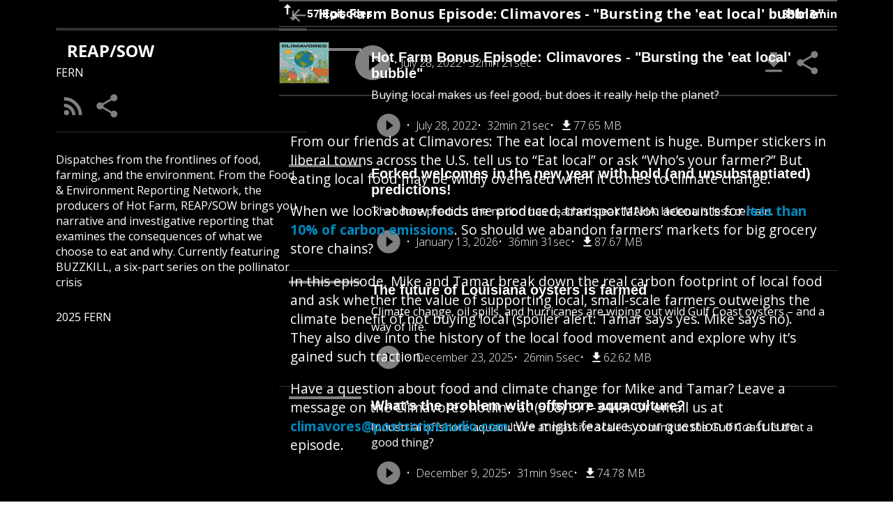

--- FILE ---
content_type: text/html; charset=utf-8
request_url: https://play.prx.org/listen?ge=prx_1083_a43f7f38-54a8-4291-8615-1f28f972c3be&uf=http%3A%2F%2Ffeeds.feedburner.com%2FFERN%2Fhotfarm
body_size: 52614
content:
<!DOCTYPE html><html lang="en"><head><meta charSet="utf-8"/><meta name="viewport" content="width=device-width"/><link rel="icon" type="image/png" href="https://media.prx.org/favicon-16x16.png" sizes="16x16"/><link rel="icon" type="image/png" href="https://media.prx.org/favicon-32x32.png" sizes="32x32"/><title>REAP/SOW | Hot Farm Bonus Episode: Climavores - &quot;Bursting the &#x27;eat local&#x27; bubble&quot;</title><link rel="canonical" href="https://thefern.org/podcasts/reap-sow/"/><meta property="og:type" content="website"/><meta property="og:title" content="REAP/SOW"/><meta property="og:url" content="https://thefern.org/podcasts/reap-sow/"/><meta name="twitter:card" content="summary"/><meta name="twitter:title" content="REAP/SOW"/><meta name="twitter:url" content="https://thefern.org/podcasts/reap-sow/"/><meta name="description" content="
        From our friends at Climavores: The eat local movement is huge. Bumper stickers in liberal towns across the U.S. tell us to “Eat local” or ask “Who’s your farmer?” But eating local food may be wildly overrated when it comes to climate change. When we look at how foods are produced, transportation accounts for less than 10% of carbon emissions. So should we abandon farmers’ markets for big grocery store chains? In this episode, Mike and Tamar break down the real carbon footprint of local food and ask whether the value of supporting local, small-scale farmers outweighs the climate benefit of not buying local (spoiler alert: Tamar says yes. Mike says no). They also dive into the history of the local food movement and explore why it’s gained such traction.Have a question about food and climate change for Mike and Tamar? Leave a message on the Climavores hotline at (508) 377-3449. Or email us at climavores@postscriptaudio.com. We might feature your question on a future episode.
      "/><meta property="og:description" content="
        From our friends at Climavores: The eat local movement is huge. Bumper stickers in liberal towns across the U.S. tell us to “Eat local” or ask “Who’s your farmer?” But eating local food may be wildly overrated when it comes to climate change. When we look at how foods are produced, transportation accounts for less than 10% of carbon emissions. So should we abandon farmers’ markets for big grocery store chains? In this episode, Mike and Tamar break down the real carbon footprint of local food and ask whether the value of supporting local, small-scale farmers outweighs the climate benefit of not buying local (spoiler alert: Tamar says yes. Mike says no). They also dive into the history of the local food movement and explore why it’s gained such traction.Have a question about food and climate change for Mike and Tamar? Leave a message on the Climavores hotline at (508) 377-3449. Or email us at climavores@postscriptaudio.com. We might feature your question on a future episode.
      "/><meta name="twitter:description" content="
        From our friends at Climavores: The eat local movement is huge. Bumper stickers in liberal towns across the U.S. tell us to “Eat local” or ask “Who’s your farmer?” But eating local food may be wildly overrated when it comes to climate change. When we look at how foods are produced, transportation accounts for less than 10% of carbon emissions. So should we abandon farmers’ markets for big grocery store chains? In this episode, Mike and Tamar break down the real carbon footprint of local food and ask whether the value of supporting local, small-scale farmers outweighs the climate benefit of not buying local (spoiler alert: Tamar says yes. Mike says no). They also dive into the history of the local food movement and explore why it’s gained such traction.Have a question about food and climate change for Mike and Tamar? Leave a message on the Climavores hotline at (508) 377-3449. Or email us at climavores@postscriptaudio.com. We might feature your question on a future episode.
      "/><meta property="og:image" content="https://f.prxu.org/1083/a43f7f38-54a8-4291-8615-1f28f972c3be/images/539d415d-7844-4fd0-9687-2417efca575f/CLIMAVORES_PodTile_FINAL.jpg"/><meta name="twitter:image" content="https://f.prxu.org/1083/a43f7f38-54a8-4291-8615-1f28f972c3be/images/539d415d-7844-4fd0-9687-2417efca575f/CLIMAVORES_PodTile_FINAL.jpg"/><link rel="preload" as="image" imageSrcSet="/_next/image?url=https%3A%2F%2Ff.prxu.org%2F1083%2Fimages%2Ffa93ce75-60d7-4228-909a-8808e587acee%2FReap-Sow-big_square.jpg&amp;w=640&amp;q=75 640w, /_next/image?url=https%3A%2F%2Ff.prxu.org%2F1083%2Fimages%2Ffa93ce75-60d7-4228-909a-8808e587acee%2FReap-Sow-big_square.jpg&amp;w=750&amp;q=75 750w, /_next/image?url=https%3A%2F%2Ff.prxu.org%2F1083%2Fimages%2Ffa93ce75-60d7-4228-909a-8808e587acee%2FReap-Sow-big_square.jpg&amp;w=828&amp;q=75 828w, /_next/image?url=https%3A%2F%2Ff.prxu.org%2F1083%2Fimages%2Ffa93ce75-60d7-4228-909a-8808e587acee%2FReap-Sow-big_square.jpg&amp;w=1080&amp;q=75 1080w, /_next/image?url=https%3A%2F%2Ff.prxu.org%2F1083%2Fimages%2Ffa93ce75-60d7-4228-909a-8808e587acee%2FReap-Sow-big_square.jpg&amp;w=1200&amp;q=75 1200w, /_next/image?url=https%3A%2F%2Ff.prxu.org%2F1083%2Fimages%2Ffa93ce75-60d7-4228-909a-8808e587acee%2FReap-Sow-big_square.jpg&amp;w=1920&amp;q=75 1920w, /_next/image?url=https%3A%2F%2Ff.prxu.org%2F1083%2Fimages%2Ffa93ce75-60d7-4228-909a-8808e587acee%2FReap-Sow-big_square.jpg&amp;w=2048&amp;q=75 2048w, /_next/image?url=https%3A%2F%2Ff.prxu.org%2F1083%2Fimages%2Ffa93ce75-60d7-4228-909a-8808e587acee%2FReap-Sow-big_square.jpg&amp;w=3840&amp;q=75 3840w" imageSizes="100vw" fetchpriority="high"/><meta name="next-head-count" content="18"/><link rel="preload" href="/_next/static/css/70f0e27548f7d915.css" as="style"/><link rel="stylesheet" href="/_next/static/css/70f0e27548f7d915.css" data-n-g=""/><link rel="preload" href="/_next/static/css/fb81fe82a8dee3b1.css" as="style"/><link rel="stylesheet" href="/_next/static/css/fb81fe82a8dee3b1.css" data-n-p=""/><link rel="preload" href="/_next/static/css/56c2a148fc818af6.css" as="style"/><link rel="stylesheet" href="/_next/static/css/56c2a148fc818af6.css" data-n-p=""/><noscript data-n-css=""></noscript><script defer="" nomodule="" src="/_next/static/chunks/polyfills-78c92fac7aa8fdd8.js"></script><script src="/_next/static/chunks/webpack-297d3f1a0d9f7d92.js" defer=""></script><script src="/_next/static/chunks/framework-b3c4fa38790d5df5.js" defer=""></script><script src="/_next/static/chunks/main-c8141ca1ffda2894.js" defer=""></script><script src="/_next/static/chunks/pages/_app-90dd3e9303da541d.js" defer=""></script><script src="/_next/static/chunks/2cca2479-e45713fdf0cf6745.js" defer=""></script><script src="/_next/static/chunks/2177-b6a4ae9ecb30ca53.js" defer=""></script><script src="/_next/static/chunks/7491-9a24a775994f4b80.js" defer=""></script><script src="/_next/static/chunks/9388-b6ef9f83b1472208.js" defer=""></script><script src="/_next/static/chunks/pages/listen-c3baa2804b28a353.js" defer=""></script><script src="/_next/static/Xk2Na3KKhq0N-96W6jwoQ/_buildManifest.js" defer=""></script><script src="/_next/static/Xk2Na3KKhq0N-96W6jwoQ/_ssgManifest.js" defer=""></script></head><body><div id="__next"><audio></audio><style id="ThemeVars:Listen">:root {
  --listen-sidebar-width: 40ch;
  --listen-column-gap: 2.5rem;
  --listen-background-color: hsl(0, 0%, 0%);
  --listen-text-color: hsl(0, 0%, 100%);
  --listen-divider-color: hsla(0, 0%, 100%, 0.2);
  --listen-scrollbar-width: 0.125rem;
  --listen-scrollbar-thumb-color: hsla(0, 0%, 100%, 0.2);
  --listen-scrollbar-thumb-color--hover: hsla(0, 0%, 100%, 0.6);
}</style><style>:root {  } body { overflow: hidden; } @keyframes EpisodeCard_episode-card-highlight__H3bKy {  }</style><div class="Listen_root__Uid16" data-view="episode-init" style="--gutter-size-block-end:0px"><div class="Listen_background__npWx_"><div class="BackgroundImage_root__mxH1d"><style id="ThemeVars:BackgroundImage">:root {
  --backgroundImage-tint-color: hsl(0, 0%, 0%);
  --backgroundImage-tint-opacity: 0.5;
  --backgroundImage-blur: 30px;
}</style><img alt="" aria-hidden="true" fetchpriority="high" decoding="async" data-nimg="fill" class="BackgroundImage_image__Y56ad" style="position:absolute;height:100%;width:100%;left:0;top:0;right:0;bottom:0;color:transparent" sizes="100vw" srcSet="/_next/image?url=https%3A%2F%2Ff.prxu.org%2F1083%2Fimages%2Ffa93ce75-60d7-4228-909a-8808e587acee%2FReap-Sow-big_square.jpg&amp;w=640&amp;q=75 640w, /_next/image?url=https%3A%2F%2Ff.prxu.org%2F1083%2Fimages%2Ffa93ce75-60d7-4228-909a-8808e587acee%2FReap-Sow-big_square.jpg&amp;w=750&amp;q=75 750w, /_next/image?url=https%3A%2F%2Ff.prxu.org%2F1083%2Fimages%2Ffa93ce75-60d7-4228-909a-8808e587acee%2FReap-Sow-big_square.jpg&amp;w=828&amp;q=75 828w, /_next/image?url=https%3A%2F%2Ff.prxu.org%2F1083%2Fimages%2Ffa93ce75-60d7-4228-909a-8808e587acee%2FReap-Sow-big_square.jpg&amp;w=1080&amp;q=75 1080w, /_next/image?url=https%3A%2F%2Ff.prxu.org%2F1083%2Fimages%2Ffa93ce75-60d7-4228-909a-8808e587acee%2FReap-Sow-big_square.jpg&amp;w=1200&amp;q=75 1200w, /_next/image?url=https%3A%2F%2Ff.prxu.org%2F1083%2Fimages%2Ffa93ce75-60d7-4228-909a-8808e587acee%2FReap-Sow-big_square.jpg&amp;w=1920&amp;q=75 1920w, /_next/image?url=https%3A%2F%2Ff.prxu.org%2F1083%2Fimages%2Ffa93ce75-60d7-4228-909a-8808e587acee%2FReap-Sow-big_square.jpg&amp;w=2048&amp;q=75 2048w, /_next/image?url=https%3A%2F%2Ff.prxu.org%2F1083%2Fimages%2Ffa93ce75-60d7-4228-909a-8808e587acee%2FReap-Sow-big_square.jpg&amp;w=3840&amp;q=75 3840w" src="/_next/image?url=https%3A%2F%2Ff.prxu.org%2F1083%2Fimages%2Ffa93ce75-60d7-4228-909a-8808e587acee%2FReap-Sow-big_square.jpg&amp;w=3840&amp;q=75"/></div></div><header class="Listen_header__CDbKF"><div class="Listen_podcastLogo__PJgol"><img alt="Logo for REAP/SOW" loading="lazy" decoding="async" data-nimg="fill" style="position:absolute;height:100%;width:100%;left:0;top:0;right:0;bottom:0;color:transparent" sizes="(min-width: 900px) 40ch,3rem" srcSet="/_next/image?url=https%3A%2F%2Ff.prxu.org%2F1083%2Fimages%2Ffa93ce75-60d7-4228-909a-8808e587acee%2FReap-Sow-big_square.jpg&amp;w=16&amp;q=75 16w, /_next/image?url=https%3A%2F%2Ff.prxu.org%2F1083%2Fimages%2Ffa93ce75-60d7-4228-909a-8808e587acee%2FReap-Sow-big_square.jpg&amp;w=32&amp;q=75 32w, /_next/image?url=https%3A%2F%2Ff.prxu.org%2F1083%2Fimages%2Ffa93ce75-60d7-4228-909a-8808e587acee%2FReap-Sow-big_square.jpg&amp;w=40&amp;q=75 40w, /_next/image?url=https%3A%2F%2Ff.prxu.org%2F1083%2Fimages%2Ffa93ce75-60d7-4228-909a-8808e587acee%2FReap-Sow-big_square.jpg&amp;w=48&amp;q=75 48w, /_next/image?url=https%3A%2F%2Ff.prxu.org%2F1083%2Fimages%2Ffa93ce75-60d7-4228-909a-8808e587acee%2FReap-Sow-big_square.jpg&amp;w=65&amp;q=75 65w, /_next/image?url=https%3A%2F%2Ff.prxu.org%2F1083%2Fimages%2Ffa93ce75-60d7-4228-909a-8808e587acee%2FReap-Sow-big_square.jpg&amp;w=96&amp;q=75 96w, /_next/image?url=https%3A%2F%2Ff.prxu.org%2F1083%2Fimages%2Ffa93ce75-60d7-4228-909a-8808e587acee%2FReap-Sow-big_square.jpg&amp;w=120&amp;q=75 120w, /_next/image?url=https%3A%2F%2Ff.prxu.org%2F1083%2Fimages%2Ffa93ce75-60d7-4228-909a-8808e587acee%2FReap-Sow-big_square.jpg&amp;w=128&amp;q=75 128w, /_next/image?url=https%3A%2F%2Ff.prxu.org%2F1083%2Fimages%2Ffa93ce75-60d7-4228-909a-8808e587acee%2FReap-Sow-big_square.jpg&amp;w=135&amp;q=75 135w, /_next/image?url=https%3A%2F%2Ff.prxu.org%2F1083%2Fimages%2Ffa93ce75-60d7-4228-909a-8808e587acee%2FReap-Sow-big_square.jpg&amp;w=256&amp;q=75 256w, /_next/image?url=https%3A%2F%2Ff.prxu.org%2F1083%2Fimages%2Ffa93ce75-60d7-4228-909a-8808e587acee%2FReap-Sow-big_square.jpg&amp;w=384&amp;q=75 384w, /_next/image?url=https%3A%2F%2Ff.prxu.org%2F1083%2Fimages%2Ffa93ce75-60d7-4228-909a-8808e587acee%2FReap-Sow-big_square.jpg&amp;w=640&amp;q=75 640w, /_next/image?url=https%3A%2F%2Ff.prxu.org%2F1083%2Fimages%2Ffa93ce75-60d7-4228-909a-8808e587acee%2FReap-Sow-big_square.jpg&amp;w=750&amp;q=75 750w, /_next/image?url=https%3A%2F%2Ff.prxu.org%2F1083%2Fimages%2Ffa93ce75-60d7-4228-909a-8808e587acee%2FReap-Sow-big_square.jpg&amp;w=828&amp;q=75 828w, /_next/image?url=https%3A%2F%2Ff.prxu.org%2F1083%2Fimages%2Ffa93ce75-60d7-4228-909a-8808e587acee%2FReap-Sow-big_square.jpg&amp;w=1080&amp;q=75 1080w, /_next/image?url=https%3A%2F%2Ff.prxu.org%2F1083%2Fimages%2Ffa93ce75-60d7-4228-909a-8808e587acee%2FReap-Sow-big_square.jpg&amp;w=1200&amp;q=75 1200w, /_next/image?url=https%3A%2F%2Ff.prxu.org%2F1083%2Fimages%2Ffa93ce75-60d7-4228-909a-8808e587acee%2FReap-Sow-big_square.jpg&amp;w=1920&amp;q=75 1920w, /_next/image?url=https%3A%2F%2Ff.prxu.org%2F1083%2Fimages%2Ffa93ce75-60d7-4228-909a-8808e587acee%2FReap-Sow-big_square.jpg&amp;w=2048&amp;q=75 2048w, /_next/image?url=https%3A%2F%2Ff.prxu.org%2F1083%2Fimages%2Ffa93ce75-60d7-4228-909a-8808e587acee%2FReap-Sow-big_square.jpg&amp;w=3840&amp;q=75 3840w" src="/_next/image?url=https%3A%2F%2Ff.prxu.org%2F1083%2Fimages%2Ffa93ce75-60d7-4228-909a-8808e587acee%2FReap-Sow-big_square.jpg&amp;w=3840&amp;q=75"/></div><div class="Listen_podcastHeading__qCGr2"><h1 class="Listen_podcastTitle__3yzOC"><div class="Marquee_root__yIbJa"><div class="Marquee_content__76aEc"><div style="transform:none">REAP/SOW</div></div></div></h1><span class="Listen_podcastAuthor__ivvEK">FERN</span></div><nav class="Listen_podcastMenu__Rozye"><a class="IconButton_iconButton__huSQ4" href="http://feeds.feedburner.com/FERN/hotfarm" rel="noreferrer" title="RSS Feed" target="_blank"><svg xmlns="http://www.w3.org/2000/svg" viewBox="0 0 24 24" aria-hidden="true"><path d="M0 0h24v24H0V0z" fill="none"></path><circle cx="6.18" cy="17.82" r="2.18"></circle><path d="M4 10.1v2.83c3.9 0 7.07 3.17 7.07 7.07h2.83c0-5.47-4.43-9.9-9.9-9.9zm0-5.66v2.83c7.03 0 12.73 5.7 12.73 12.73h2.83c0-8.59-6.97-15.56-15.56-15.56z"></path></svg></a><button title="Share" type="button" class="IconButton_iconButton__huSQ4"><svg xmlns="http://www.w3.org/2000/svg" viewBox="1 0 24 24"><path d="M0 0h24v24H0z" fill="none"></path><path d="M18 16.08c-.76 0-1.44.3-1.96.77L8.91 12.7c.05-.23.09-.46.09-.7s-.04-.47-.09-.7l7.05-4.11c.54.5 1.25.81 2.04.81 1.66 0 3-1.34 3-3s-1.34-3-3-3-3 1.34-3 3c0 .24.04.47.09.7L8.04 9.81C7.5 9.31 6.79 9 6 9c-1.66 0-3 1.34-3 3s1.34 3 3 3c.79 0 1.5-.31 2.04-.81l7.12 4.16c-.05.21-.08.43-.08.65 0 1.61 1.31 2.92 2.92 2.92 1.61 0 2.92-1.31 2.92-2.92s-1.31-2.92-2.92-2.92z"></path></svg></button></nav><div class="Listen_podcastInfo__6ZUO0"><div class="Listen_podcastContent__hdKkn"><p>Dispatches from the frontlines of food, farming, and the environment. From the Food &amp; Environment Reporting Network, the producers of Hot Farm, REAP/SOW brings you narrative and investigative reporting that examines the consequences of what we choose to eat and why. Currently featuring BUZZKILL, a six-part series on the pollinator crisis</p></div><div>2025 FERN</div></div></header><div class="Listen_main__EKwpi"><div class="Listen_viewContainer__WA1rm Listen_podcastView__60Eqq" inert=""><div class="Listen_podcastInfo__6ZUO0"><div class="Listen_podcastContent__hdKkn"><p>Dispatches from the frontlines of food, farming, and the environment. From the Food &amp; Environment Reporting Network, the producers of Hot Farm, REAP/SOW brings you narrative and investigative reporting that examines the consequences of what we choose to eat and why. Currently featuring BUZZKILL, a six-part series on the pollinator crisis</p></div><div>2025 FERN</div></div><div class="Listen_podcastEpisodes__5aOAy"><div class="EpisodeList_root__u34d9"><header class="EpisodeList_header__82tVe"><button type="button" class="EpisodeList_button__fZJ2L"><span class="EpisodeList_buttonIcon__GC8zt EpisodeList_up__ZQezu"><svg xmlns="http://www.w3.org/2000/svg" viewBox="0 0 24 24" aria-label="Swap Episode Order"><path d="M0 0h24v24H0V0z" fill="none"></path><path d="M16 17.01V10h-2v7.01h-3L15 21l4-3.99h-3z" style="fill:var(--down-fill-color)"></path><path d="M9 3 5 6.99h3V14h2V6.99h3L9 3z" style="fill:var(--up-fill-color)"></path></svg></span>57 Episodes</button><span>33hr 3min</span></header><div class="EpisodeList_episodeList__iZXCh"><div class="EpisodeList_tracks__EJmO2"><div class="EpisodeCard_root__p6QX3 EpisodeCard_isCurrentTrack__jeZKL" style="--episodeCard-thumbnail-size:100px;--episodeCard-thumbnail-size--mobile:40px"><div class="EpisodeCard_thumbnail__iCABn"><img alt="Thumbnail for &quot;Hot Farm Bonus Episode: Climavores - &quot;Bursting the &#x27;eat local&#x27; bubble&quot;&quot;." title="Thumbnail for &quot;Hot Farm Bonus Episode: Climavores - &quot;Bursting the &#x27;eat local&#x27; bubble&quot;&quot;." loading="lazy" decoding="async" data-nimg="fill" style="position:absolute;height:100%;width:100%;left:0;top:0;right:0;bottom:0;color:transparent" sizes="(min-width: 900px) 100px,40px" srcSet="/_next/image?url=https%3A%2F%2Ff.prxu.org%2F1083%2Fa43f7f38-54a8-4291-8615-1f28f972c3be%2Fimages%2F539d415d-7844-4fd0-9687-2417efca575f%2FCLIMAVORES_PodTile_FINAL.jpg&amp;w=16&amp;q=75 16w, /_next/image?url=https%3A%2F%2Ff.prxu.org%2F1083%2Fa43f7f38-54a8-4291-8615-1f28f972c3be%2Fimages%2F539d415d-7844-4fd0-9687-2417efca575f%2FCLIMAVORES_PodTile_FINAL.jpg&amp;w=32&amp;q=75 32w, /_next/image?url=https%3A%2F%2Ff.prxu.org%2F1083%2Fa43f7f38-54a8-4291-8615-1f28f972c3be%2Fimages%2F539d415d-7844-4fd0-9687-2417efca575f%2FCLIMAVORES_PodTile_FINAL.jpg&amp;w=40&amp;q=75 40w, /_next/image?url=https%3A%2F%2Ff.prxu.org%2F1083%2Fa43f7f38-54a8-4291-8615-1f28f972c3be%2Fimages%2F539d415d-7844-4fd0-9687-2417efca575f%2FCLIMAVORES_PodTile_FINAL.jpg&amp;w=48&amp;q=75 48w, /_next/image?url=https%3A%2F%2Ff.prxu.org%2F1083%2Fa43f7f38-54a8-4291-8615-1f28f972c3be%2Fimages%2F539d415d-7844-4fd0-9687-2417efca575f%2FCLIMAVORES_PodTile_FINAL.jpg&amp;w=65&amp;q=75 65w, /_next/image?url=https%3A%2F%2Ff.prxu.org%2F1083%2Fa43f7f38-54a8-4291-8615-1f28f972c3be%2Fimages%2F539d415d-7844-4fd0-9687-2417efca575f%2FCLIMAVORES_PodTile_FINAL.jpg&amp;w=96&amp;q=75 96w, /_next/image?url=https%3A%2F%2Ff.prxu.org%2F1083%2Fa43f7f38-54a8-4291-8615-1f28f972c3be%2Fimages%2F539d415d-7844-4fd0-9687-2417efca575f%2FCLIMAVORES_PodTile_FINAL.jpg&amp;w=120&amp;q=75 120w, /_next/image?url=https%3A%2F%2Ff.prxu.org%2F1083%2Fa43f7f38-54a8-4291-8615-1f28f972c3be%2Fimages%2F539d415d-7844-4fd0-9687-2417efca575f%2FCLIMAVORES_PodTile_FINAL.jpg&amp;w=128&amp;q=75 128w, /_next/image?url=https%3A%2F%2Ff.prxu.org%2F1083%2Fa43f7f38-54a8-4291-8615-1f28f972c3be%2Fimages%2F539d415d-7844-4fd0-9687-2417efca575f%2FCLIMAVORES_PodTile_FINAL.jpg&amp;w=135&amp;q=75 135w, /_next/image?url=https%3A%2F%2Ff.prxu.org%2F1083%2Fa43f7f38-54a8-4291-8615-1f28f972c3be%2Fimages%2F539d415d-7844-4fd0-9687-2417efca575f%2FCLIMAVORES_PodTile_FINAL.jpg&amp;w=256&amp;q=75 256w, /_next/image?url=https%3A%2F%2Ff.prxu.org%2F1083%2Fa43f7f38-54a8-4291-8615-1f28f972c3be%2Fimages%2F539d415d-7844-4fd0-9687-2417efca575f%2FCLIMAVORES_PodTile_FINAL.jpg&amp;w=384&amp;q=75 384w, /_next/image?url=https%3A%2F%2Ff.prxu.org%2F1083%2Fa43f7f38-54a8-4291-8615-1f28f972c3be%2Fimages%2F539d415d-7844-4fd0-9687-2417efca575f%2FCLIMAVORES_PodTile_FINAL.jpg&amp;w=640&amp;q=75 640w, /_next/image?url=https%3A%2F%2Ff.prxu.org%2F1083%2Fa43f7f38-54a8-4291-8615-1f28f972c3be%2Fimages%2F539d415d-7844-4fd0-9687-2417efca575f%2FCLIMAVORES_PodTile_FINAL.jpg&amp;w=750&amp;q=75 750w, /_next/image?url=https%3A%2F%2Ff.prxu.org%2F1083%2Fa43f7f38-54a8-4291-8615-1f28f972c3be%2Fimages%2F539d415d-7844-4fd0-9687-2417efca575f%2FCLIMAVORES_PodTile_FINAL.jpg&amp;w=828&amp;q=75 828w, /_next/image?url=https%3A%2F%2Ff.prxu.org%2F1083%2Fa43f7f38-54a8-4291-8615-1f28f972c3be%2Fimages%2F539d415d-7844-4fd0-9687-2417efca575f%2FCLIMAVORES_PodTile_FINAL.jpg&amp;w=1080&amp;q=75 1080w, /_next/image?url=https%3A%2F%2Ff.prxu.org%2F1083%2Fa43f7f38-54a8-4291-8615-1f28f972c3be%2Fimages%2F539d415d-7844-4fd0-9687-2417efca575f%2FCLIMAVORES_PodTile_FINAL.jpg&amp;w=1200&amp;q=75 1200w, /_next/image?url=https%3A%2F%2Ff.prxu.org%2F1083%2Fa43f7f38-54a8-4291-8615-1f28f972c3be%2Fimages%2F539d415d-7844-4fd0-9687-2417efca575f%2FCLIMAVORES_PodTile_FINAL.jpg&amp;w=1920&amp;q=75 1920w, /_next/image?url=https%3A%2F%2Ff.prxu.org%2F1083%2Fa43f7f38-54a8-4291-8615-1f28f972c3be%2Fimages%2F539d415d-7844-4fd0-9687-2417efca575f%2FCLIMAVORES_PodTile_FINAL.jpg&amp;w=2048&amp;q=75 2048w, /_next/image?url=https%3A%2F%2Ff.prxu.org%2F1083%2Fa43f7f38-54a8-4291-8615-1f28f972c3be%2Fimages%2F539d415d-7844-4fd0-9687-2417efca575f%2FCLIMAVORES_PodTile_FINAL.jpg&amp;w=3840&amp;q=75 3840w" src="/_next/image?url=https%3A%2F%2Ff.prxu.org%2F1083%2Fa43f7f38-54a8-4291-8615-1f28f972c3be%2Fimages%2F539d415d-7844-4fd0-9687-2417efca575f%2FCLIMAVORES_PodTile_FINAL.jpg&amp;w=3840&amp;q=75"/><span class="EpisodeCard_buttons__6n_vu"><button title="Play Episode" class="IconButton_iconButton__huSQ4" type="button"><svg xmlns="http://www.w3.org/2000/svg" viewBox="0 0 24 24"><path d="M0 0h24v24H0z" fill="none"></path><path d="M8 5v14l11-7z"></path></svg></button></span></div><div class="EpisodeCard_main__dmnJO"><button type="button" class="EpisodeCard_title___2LMT">Hot Farm Bonus Episode: Climavores - &quot;Bursting the &#x27;eat local&#x27; bubble&quot;</button><div class="EpisodeCard_subtitle__5gs7L">Buying local makes us feel good, but does it really help the planet? </div><div class="EpisodeCard_footer__bLyrE"><span class="EpisodeCard_controls__GPxKL"><button title="Play Episode" class="IconButton_iconButton__huSQ4" type="button"><svg viewBox="0 0 40 40" fill="none" xmlns="http://www.w3.org/2000/svg"><path d="M16.667 27.5v-15l10 7.5M20 3.333a16.667 16.667 0 1 0 0 33.334 16.667 16.667 0 0 0 0-33.334Z" fill="currentColor"></path></svg></button></span><span class="EpisodeCard_info__dX6ar"><div class="EpisodeCard_infoWrapper__LV7Pf"><span>July 28, 2022</span><span>32min 21sec</span><span><a class="EpisodeCard_downloadLink__duQiK" href="https://dts.podtrac.com/redirect.mp3/tracking.swap.fm/track/sblTq32fyWAjsHzze2LG/pdrl.fm/a6cf1f/dovetail.prxu.org/_/1083/a43f7f38-54a8-4291-8615-1f28f972c3be/Bonus_Climavores_podcast.mp3?_from=play.prx.org" download="" title="Download Episode"><svg xmlns="http://www.w3.org/2000/svg" viewBox="0 0 24 24" aria-hidden="true"><rect fill="none"></rect><path d="M19 9h-4V3H9v6H5l7 7 7-7zM5 18v2h14v-2H5z"></path></svg>77.65 MB</a></span></div></span></div></div></div><div class="EpisodeCard_root__p6QX3" style="--episodeCard-thumbnail-size:100px;--episodeCard-thumbnail-size--mobile:40px"><div class="EpisodeCard_thumbnail__iCABn"><img alt="Thumbnail for &quot;Forked welcomes in the new year with bold (and unsubstantiated) predictions!&quot;." title="Thumbnail for &quot;Forked welcomes in the new year with bold (and unsubstantiated) predictions!&quot;." loading="lazy" decoding="async" data-nimg="fill" style="position:absolute;height:100%;width:100%;left:0;top:0;right:0;bottom:0;color:transparent" sizes="(min-width: 900px) 100px,40px" srcSet="/_next/image?url=https%3A%2F%2Ff.prxu.org%2F1083%2F9f83fd2f-2632-4200-b730-20213711f041%2Fimages%2F25da28d9-0fa4-4615-8f10-135d7dee082a%2Fforked-1400x1400.jpg&amp;w=16&amp;q=75 16w, /_next/image?url=https%3A%2F%2Ff.prxu.org%2F1083%2F9f83fd2f-2632-4200-b730-20213711f041%2Fimages%2F25da28d9-0fa4-4615-8f10-135d7dee082a%2Fforked-1400x1400.jpg&amp;w=32&amp;q=75 32w, /_next/image?url=https%3A%2F%2Ff.prxu.org%2F1083%2F9f83fd2f-2632-4200-b730-20213711f041%2Fimages%2F25da28d9-0fa4-4615-8f10-135d7dee082a%2Fforked-1400x1400.jpg&amp;w=40&amp;q=75 40w, /_next/image?url=https%3A%2F%2Ff.prxu.org%2F1083%2F9f83fd2f-2632-4200-b730-20213711f041%2Fimages%2F25da28d9-0fa4-4615-8f10-135d7dee082a%2Fforked-1400x1400.jpg&amp;w=48&amp;q=75 48w, /_next/image?url=https%3A%2F%2Ff.prxu.org%2F1083%2F9f83fd2f-2632-4200-b730-20213711f041%2Fimages%2F25da28d9-0fa4-4615-8f10-135d7dee082a%2Fforked-1400x1400.jpg&amp;w=65&amp;q=75 65w, /_next/image?url=https%3A%2F%2Ff.prxu.org%2F1083%2F9f83fd2f-2632-4200-b730-20213711f041%2Fimages%2F25da28d9-0fa4-4615-8f10-135d7dee082a%2Fforked-1400x1400.jpg&amp;w=96&amp;q=75 96w, /_next/image?url=https%3A%2F%2Ff.prxu.org%2F1083%2F9f83fd2f-2632-4200-b730-20213711f041%2Fimages%2F25da28d9-0fa4-4615-8f10-135d7dee082a%2Fforked-1400x1400.jpg&amp;w=120&amp;q=75 120w, /_next/image?url=https%3A%2F%2Ff.prxu.org%2F1083%2F9f83fd2f-2632-4200-b730-20213711f041%2Fimages%2F25da28d9-0fa4-4615-8f10-135d7dee082a%2Fforked-1400x1400.jpg&amp;w=128&amp;q=75 128w, /_next/image?url=https%3A%2F%2Ff.prxu.org%2F1083%2F9f83fd2f-2632-4200-b730-20213711f041%2Fimages%2F25da28d9-0fa4-4615-8f10-135d7dee082a%2Fforked-1400x1400.jpg&amp;w=135&amp;q=75 135w, /_next/image?url=https%3A%2F%2Ff.prxu.org%2F1083%2F9f83fd2f-2632-4200-b730-20213711f041%2Fimages%2F25da28d9-0fa4-4615-8f10-135d7dee082a%2Fforked-1400x1400.jpg&amp;w=256&amp;q=75 256w, /_next/image?url=https%3A%2F%2Ff.prxu.org%2F1083%2F9f83fd2f-2632-4200-b730-20213711f041%2Fimages%2F25da28d9-0fa4-4615-8f10-135d7dee082a%2Fforked-1400x1400.jpg&amp;w=384&amp;q=75 384w, /_next/image?url=https%3A%2F%2Ff.prxu.org%2F1083%2F9f83fd2f-2632-4200-b730-20213711f041%2Fimages%2F25da28d9-0fa4-4615-8f10-135d7dee082a%2Fforked-1400x1400.jpg&amp;w=640&amp;q=75 640w, /_next/image?url=https%3A%2F%2Ff.prxu.org%2F1083%2F9f83fd2f-2632-4200-b730-20213711f041%2Fimages%2F25da28d9-0fa4-4615-8f10-135d7dee082a%2Fforked-1400x1400.jpg&amp;w=750&amp;q=75 750w, /_next/image?url=https%3A%2F%2Ff.prxu.org%2F1083%2F9f83fd2f-2632-4200-b730-20213711f041%2Fimages%2F25da28d9-0fa4-4615-8f10-135d7dee082a%2Fforked-1400x1400.jpg&amp;w=828&amp;q=75 828w, /_next/image?url=https%3A%2F%2Ff.prxu.org%2F1083%2F9f83fd2f-2632-4200-b730-20213711f041%2Fimages%2F25da28d9-0fa4-4615-8f10-135d7dee082a%2Fforked-1400x1400.jpg&amp;w=1080&amp;q=75 1080w, /_next/image?url=https%3A%2F%2Ff.prxu.org%2F1083%2F9f83fd2f-2632-4200-b730-20213711f041%2Fimages%2F25da28d9-0fa4-4615-8f10-135d7dee082a%2Fforked-1400x1400.jpg&amp;w=1200&amp;q=75 1200w, /_next/image?url=https%3A%2F%2Ff.prxu.org%2F1083%2F9f83fd2f-2632-4200-b730-20213711f041%2Fimages%2F25da28d9-0fa4-4615-8f10-135d7dee082a%2Fforked-1400x1400.jpg&amp;w=1920&amp;q=75 1920w, /_next/image?url=https%3A%2F%2Ff.prxu.org%2F1083%2F9f83fd2f-2632-4200-b730-20213711f041%2Fimages%2F25da28d9-0fa4-4615-8f10-135d7dee082a%2Fforked-1400x1400.jpg&amp;w=2048&amp;q=75 2048w, /_next/image?url=https%3A%2F%2Ff.prxu.org%2F1083%2F9f83fd2f-2632-4200-b730-20213711f041%2Fimages%2F25da28d9-0fa4-4615-8f10-135d7dee082a%2Fforked-1400x1400.jpg&amp;w=3840&amp;q=75 3840w" src="/_next/image?url=https%3A%2F%2Ff.prxu.org%2F1083%2F9f83fd2f-2632-4200-b730-20213711f041%2Fimages%2F25da28d9-0fa4-4615-8f10-135d7dee082a%2Fforked-1400x1400.jpg&amp;w=3840&amp;q=75"/><span class="EpisodeCard_buttons__6n_vu"><button title="Play Episode" class="IconButton_iconButton__huSQ4" type="button"><svg xmlns="http://www.w3.org/2000/svg" viewBox="0 0 24 24"><path d="M0 0h24v24H0z" fill="none"></path><path d="M8 5v14l11-7z"></path></svg></button></span></div><div class="EpisodeCard_main__dmnJO"><button type="button" class="EpisodeCard_title___2LMT">Forked welcomes in the new year with bold (and unsubstantiated) predictions!</button><div class="EpisodeCard_subtitle__5gs7L">Theodore predicts the nation has reached peak MAHA. Helena is less certain.</div><div class="EpisodeCard_footer__bLyrE"><span class="EpisodeCard_controls__GPxKL"><button title="Play Episode" class="IconButton_iconButton__huSQ4" type="button"><svg viewBox="0 0 40 40" fill="none" xmlns="http://www.w3.org/2000/svg"><path d="M16.667 27.5v-15l10 7.5M20 3.333a16.667 16.667 0 1 0 0 33.334 16.667 16.667 0 0 0 0-33.334Z" fill="currentColor"></path></svg></button></span><span class="EpisodeCard_info__dX6ar"><div class="EpisodeCard_infoWrapper__LV7Pf"><span>January 13, 2026</span><span>36min 31sec</span><span><a class="EpisodeCard_downloadLink__duQiK" href="https://dts.podtrac.com/redirect.mp3/tracking.swap.fm/track/sblTq32fyWAjsHzze2LG/pdrl.fm/a6cf1f/dovetail.prxu.org/_/1083/9f83fd2f-2632-4200-b730-20213711f041/Forked_Episode_13_Master.mp3?_from=play.prx.org" download="" title="Download Episode"><svg xmlns="http://www.w3.org/2000/svg" viewBox="0 0 24 24" aria-hidden="true"><rect fill="none"></rect><path d="M19 9h-4V3H9v6H5l7 7 7-7zM5 18v2h14v-2H5z"></path></svg>87.67 MB</a></span></div></span></div></div></div><div class="EpisodeCard_root__p6QX3" style="--episodeCard-thumbnail-size:100px;--episodeCard-thumbnail-size--mobile:40px"><div class="EpisodeCard_thumbnail__iCABn"><img alt="Thumbnail for &quot;The future of Louisiana oysters is farmed&quot;." title="Thumbnail for &quot;The future of Louisiana oysters is farmed&quot;." loading="lazy" decoding="async" data-nimg="fill" style="position:absolute;height:100%;width:100%;left:0;top:0;right:0;bottom:0;color:transparent" sizes="(min-width: 900px) 100px,40px" srcSet="/_next/image?url=https%3A%2F%2Ff.prxu.org%2F1083%2Fd0ee984a-8159-45da-8b9f-fcb048fe8d5c%2Fimages%2F8b31b6cb-ffb7-4af4-945e-61316babe371%2FReap-Sow-Feed-1400x1400.jpg&amp;w=16&amp;q=75 16w, /_next/image?url=https%3A%2F%2Ff.prxu.org%2F1083%2Fd0ee984a-8159-45da-8b9f-fcb048fe8d5c%2Fimages%2F8b31b6cb-ffb7-4af4-945e-61316babe371%2FReap-Sow-Feed-1400x1400.jpg&amp;w=32&amp;q=75 32w, /_next/image?url=https%3A%2F%2Ff.prxu.org%2F1083%2Fd0ee984a-8159-45da-8b9f-fcb048fe8d5c%2Fimages%2F8b31b6cb-ffb7-4af4-945e-61316babe371%2FReap-Sow-Feed-1400x1400.jpg&amp;w=40&amp;q=75 40w, /_next/image?url=https%3A%2F%2Ff.prxu.org%2F1083%2Fd0ee984a-8159-45da-8b9f-fcb048fe8d5c%2Fimages%2F8b31b6cb-ffb7-4af4-945e-61316babe371%2FReap-Sow-Feed-1400x1400.jpg&amp;w=48&amp;q=75 48w, /_next/image?url=https%3A%2F%2Ff.prxu.org%2F1083%2Fd0ee984a-8159-45da-8b9f-fcb048fe8d5c%2Fimages%2F8b31b6cb-ffb7-4af4-945e-61316babe371%2FReap-Sow-Feed-1400x1400.jpg&amp;w=65&amp;q=75 65w, /_next/image?url=https%3A%2F%2Ff.prxu.org%2F1083%2Fd0ee984a-8159-45da-8b9f-fcb048fe8d5c%2Fimages%2F8b31b6cb-ffb7-4af4-945e-61316babe371%2FReap-Sow-Feed-1400x1400.jpg&amp;w=96&amp;q=75 96w, /_next/image?url=https%3A%2F%2Ff.prxu.org%2F1083%2Fd0ee984a-8159-45da-8b9f-fcb048fe8d5c%2Fimages%2F8b31b6cb-ffb7-4af4-945e-61316babe371%2FReap-Sow-Feed-1400x1400.jpg&amp;w=120&amp;q=75 120w, /_next/image?url=https%3A%2F%2Ff.prxu.org%2F1083%2Fd0ee984a-8159-45da-8b9f-fcb048fe8d5c%2Fimages%2F8b31b6cb-ffb7-4af4-945e-61316babe371%2FReap-Sow-Feed-1400x1400.jpg&amp;w=128&amp;q=75 128w, /_next/image?url=https%3A%2F%2Ff.prxu.org%2F1083%2Fd0ee984a-8159-45da-8b9f-fcb048fe8d5c%2Fimages%2F8b31b6cb-ffb7-4af4-945e-61316babe371%2FReap-Sow-Feed-1400x1400.jpg&amp;w=135&amp;q=75 135w, /_next/image?url=https%3A%2F%2Ff.prxu.org%2F1083%2Fd0ee984a-8159-45da-8b9f-fcb048fe8d5c%2Fimages%2F8b31b6cb-ffb7-4af4-945e-61316babe371%2FReap-Sow-Feed-1400x1400.jpg&amp;w=256&amp;q=75 256w, /_next/image?url=https%3A%2F%2Ff.prxu.org%2F1083%2Fd0ee984a-8159-45da-8b9f-fcb048fe8d5c%2Fimages%2F8b31b6cb-ffb7-4af4-945e-61316babe371%2FReap-Sow-Feed-1400x1400.jpg&amp;w=384&amp;q=75 384w, /_next/image?url=https%3A%2F%2Ff.prxu.org%2F1083%2Fd0ee984a-8159-45da-8b9f-fcb048fe8d5c%2Fimages%2F8b31b6cb-ffb7-4af4-945e-61316babe371%2FReap-Sow-Feed-1400x1400.jpg&amp;w=640&amp;q=75 640w, /_next/image?url=https%3A%2F%2Ff.prxu.org%2F1083%2Fd0ee984a-8159-45da-8b9f-fcb048fe8d5c%2Fimages%2F8b31b6cb-ffb7-4af4-945e-61316babe371%2FReap-Sow-Feed-1400x1400.jpg&amp;w=750&amp;q=75 750w, /_next/image?url=https%3A%2F%2Ff.prxu.org%2F1083%2Fd0ee984a-8159-45da-8b9f-fcb048fe8d5c%2Fimages%2F8b31b6cb-ffb7-4af4-945e-61316babe371%2FReap-Sow-Feed-1400x1400.jpg&amp;w=828&amp;q=75 828w, /_next/image?url=https%3A%2F%2Ff.prxu.org%2F1083%2Fd0ee984a-8159-45da-8b9f-fcb048fe8d5c%2Fimages%2F8b31b6cb-ffb7-4af4-945e-61316babe371%2FReap-Sow-Feed-1400x1400.jpg&amp;w=1080&amp;q=75 1080w, /_next/image?url=https%3A%2F%2Ff.prxu.org%2F1083%2Fd0ee984a-8159-45da-8b9f-fcb048fe8d5c%2Fimages%2F8b31b6cb-ffb7-4af4-945e-61316babe371%2FReap-Sow-Feed-1400x1400.jpg&amp;w=1200&amp;q=75 1200w, /_next/image?url=https%3A%2F%2Ff.prxu.org%2F1083%2Fd0ee984a-8159-45da-8b9f-fcb048fe8d5c%2Fimages%2F8b31b6cb-ffb7-4af4-945e-61316babe371%2FReap-Sow-Feed-1400x1400.jpg&amp;w=1920&amp;q=75 1920w, /_next/image?url=https%3A%2F%2Ff.prxu.org%2F1083%2Fd0ee984a-8159-45da-8b9f-fcb048fe8d5c%2Fimages%2F8b31b6cb-ffb7-4af4-945e-61316babe371%2FReap-Sow-Feed-1400x1400.jpg&amp;w=2048&amp;q=75 2048w, /_next/image?url=https%3A%2F%2Ff.prxu.org%2F1083%2Fd0ee984a-8159-45da-8b9f-fcb048fe8d5c%2Fimages%2F8b31b6cb-ffb7-4af4-945e-61316babe371%2FReap-Sow-Feed-1400x1400.jpg&amp;w=3840&amp;q=75 3840w" src="/_next/image?url=https%3A%2F%2Ff.prxu.org%2F1083%2Fd0ee984a-8159-45da-8b9f-fcb048fe8d5c%2Fimages%2F8b31b6cb-ffb7-4af4-945e-61316babe371%2FReap-Sow-Feed-1400x1400.jpg&amp;w=3840&amp;q=75"/><span class="EpisodeCard_buttons__6n_vu"><button title="Play Episode" class="IconButton_iconButton__huSQ4" type="button"><svg xmlns="http://www.w3.org/2000/svg" viewBox="0 0 24 24"><path d="M0 0h24v24H0z" fill="none"></path><path d="M8 5v14l11-7z"></path></svg></button></span></div><div class="EpisodeCard_main__dmnJO"><button type="button" class="EpisodeCard_title___2LMT">The future of Louisiana oysters is farmed</button><div class="EpisodeCard_subtitle__5gs7L">Climate change, oil spills, and hurricanes are wiping out wild Gulf Coast oysters – and a way of life.</div><div class="EpisodeCard_footer__bLyrE"><span class="EpisodeCard_controls__GPxKL"><button title="Play Episode" class="IconButton_iconButton__huSQ4" type="button"><svg viewBox="0 0 40 40" fill="none" xmlns="http://www.w3.org/2000/svg"><path d="M16.667 27.5v-15l10 7.5M20 3.333a16.667 16.667 0 1 0 0 33.334 16.667 16.667 0 0 0 0-33.334Z" fill="currentColor"></path></svg></button></span><span class="EpisodeCard_info__dX6ar"><div class="EpisodeCard_infoWrapper__LV7Pf"><span>December 23, 2025</span><span>26min 5sec</span><span><a class="EpisodeCard_downloadLink__duQiK" href="https://dts.podtrac.com/redirect.mp3/tracking.swap.fm/track/sblTq32fyWAjsHzze2LG/pdrl.fm/a6cf1f/dovetail.prxu.org/_/1083/d0ee984a-8159-45da-8b9f-fcb048fe8d5c/RS_Episode_29_master_file.mp3?_from=play.prx.org" download="" title="Download Episode"><svg xmlns="http://www.w3.org/2000/svg" viewBox="0 0 24 24" aria-hidden="true"><rect fill="none"></rect><path d="M19 9h-4V3H9v6H5l7 7 7-7zM5 18v2h14v-2H5z"></path></svg>62.62 MB</a></span></div></span></div></div></div><div class="EpisodeCard_root__p6QX3" style="--episodeCard-thumbnail-size:100px;--episodeCard-thumbnail-size--mobile:40px"><div class="EpisodeCard_thumbnail__iCABn"><img alt="Thumbnail for &quot;What’s the problem with offshore aquaculture?&quot;." title="Thumbnail for &quot;What’s the problem with offshore aquaculture?&quot;." loading="lazy" decoding="async" data-nimg="fill" style="position:absolute;height:100%;width:100%;left:0;top:0;right:0;bottom:0;color:transparent" sizes="(min-width: 900px) 100px,40px" srcSet="/_next/image?url=https%3A%2F%2Ff.prxu.org%2F1083%2Fd6500aea-6e1b-4bb7-8d22-6262e3f3323b%2Fimages%2F1b9ce64c-e52a-4d9e-ab19-82b1c455bd3a%2FReap-Sow-Feed-1400x1400.jpg&amp;w=16&amp;q=75 16w, /_next/image?url=https%3A%2F%2Ff.prxu.org%2F1083%2Fd6500aea-6e1b-4bb7-8d22-6262e3f3323b%2Fimages%2F1b9ce64c-e52a-4d9e-ab19-82b1c455bd3a%2FReap-Sow-Feed-1400x1400.jpg&amp;w=32&amp;q=75 32w, /_next/image?url=https%3A%2F%2Ff.prxu.org%2F1083%2Fd6500aea-6e1b-4bb7-8d22-6262e3f3323b%2Fimages%2F1b9ce64c-e52a-4d9e-ab19-82b1c455bd3a%2FReap-Sow-Feed-1400x1400.jpg&amp;w=40&amp;q=75 40w, /_next/image?url=https%3A%2F%2Ff.prxu.org%2F1083%2Fd6500aea-6e1b-4bb7-8d22-6262e3f3323b%2Fimages%2F1b9ce64c-e52a-4d9e-ab19-82b1c455bd3a%2FReap-Sow-Feed-1400x1400.jpg&amp;w=48&amp;q=75 48w, /_next/image?url=https%3A%2F%2Ff.prxu.org%2F1083%2Fd6500aea-6e1b-4bb7-8d22-6262e3f3323b%2Fimages%2F1b9ce64c-e52a-4d9e-ab19-82b1c455bd3a%2FReap-Sow-Feed-1400x1400.jpg&amp;w=65&amp;q=75 65w, /_next/image?url=https%3A%2F%2Ff.prxu.org%2F1083%2Fd6500aea-6e1b-4bb7-8d22-6262e3f3323b%2Fimages%2F1b9ce64c-e52a-4d9e-ab19-82b1c455bd3a%2FReap-Sow-Feed-1400x1400.jpg&amp;w=96&amp;q=75 96w, /_next/image?url=https%3A%2F%2Ff.prxu.org%2F1083%2Fd6500aea-6e1b-4bb7-8d22-6262e3f3323b%2Fimages%2F1b9ce64c-e52a-4d9e-ab19-82b1c455bd3a%2FReap-Sow-Feed-1400x1400.jpg&amp;w=120&amp;q=75 120w, /_next/image?url=https%3A%2F%2Ff.prxu.org%2F1083%2Fd6500aea-6e1b-4bb7-8d22-6262e3f3323b%2Fimages%2F1b9ce64c-e52a-4d9e-ab19-82b1c455bd3a%2FReap-Sow-Feed-1400x1400.jpg&amp;w=128&amp;q=75 128w, /_next/image?url=https%3A%2F%2Ff.prxu.org%2F1083%2Fd6500aea-6e1b-4bb7-8d22-6262e3f3323b%2Fimages%2F1b9ce64c-e52a-4d9e-ab19-82b1c455bd3a%2FReap-Sow-Feed-1400x1400.jpg&amp;w=135&amp;q=75 135w, /_next/image?url=https%3A%2F%2Ff.prxu.org%2F1083%2Fd6500aea-6e1b-4bb7-8d22-6262e3f3323b%2Fimages%2F1b9ce64c-e52a-4d9e-ab19-82b1c455bd3a%2FReap-Sow-Feed-1400x1400.jpg&amp;w=256&amp;q=75 256w, /_next/image?url=https%3A%2F%2Ff.prxu.org%2F1083%2Fd6500aea-6e1b-4bb7-8d22-6262e3f3323b%2Fimages%2F1b9ce64c-e52a-4d9e-ab19-82b1c455bd3a%2FReap-Sow-Feed-1400x1400.jpg&amp;w=384&amp;q=75 384w, /_next/image?url=https%3A%2F%2Ff.prxu.org%2F1083%2Fd6500aea-6e1b-4bb7-8d22-6262e3f3323b%2Fimages%2F1b9ce64c-e52a-4d9e-ab19-82b1c455bd3a%2FReap-Sow-Feed-1400x1400.jpg&amp;w=640&amp;q=75 640w, /_next/image?url=https%3A%2F%2Ff.prxu.org%2F1083%2Fd6500aea-6e1b-4bb7-8d22-6262e3f3323b%2Fimages%2F1b9ce64c-e52a-4d9e-ab19-82b1c455bd3a%2FReap-Sow-Feed-1400x1400.jpg&amp;w=750&amp;q=75 750w, /_next/image?url=https%3A%2F%2Ff.prxu.org%2F1083%2Fd6500aea-6e1b-4bb7-8d22-6262e3f3323b%2Fimages%2F1b9ce64c-e52a-4d9e-ab19-82b1c455bd3a%2FReap-Sow-Feed-1400x1400.jpg&amp;w=828&amp;q=75 828w, /_next/image?url=https%3A%2F%2Ff.prxu.org%2F1083%2Fd6500aea-6e1b-4bb7-8d22-6262e3f3323b%2Fimages%2F1b9ce64c-e52a-4d9e-ab19-82b1c455bd3a%2FReap-Sow-Feed-1400x1400.jpg&amp;w=1080&amp;q=75 1080w, /_next/image?url=https%3A%2F%2Ff.prxu.org%2F1083%2Fd6500aea-6e1b-4bb7-8d22-6262e3f3323b%2Fimages%2F1b9ce64c-e52a-4d9e-ab19-82b1c455bd3a%2FReap-Sow-Feed-1400x1400.jpg&amp;w=1200&amp;q=75 1200w, /_next/image?url=https%3A%2F%2Ff.prxu.org%2F1083%2Fd6500aea-6e1b-4bb7-8d22-6262e3f3323b%2Fimages%2F1b9ce64c-e52a-4d9e-ab19-82b1c455bd3a%2FReap-Sow-Feed-1400x1400.jpg&amp;w=1920&amp;q=75 1920w, /_next/image?url=https%3A%2F%2Ff.prxu.org%2F1083%2Fd6500aea-6e1b-4bb7-8d22-6262e3f3323b%2Fimages%2F1b9ce64c-e52a-4d9e-ab19-82b1c455bd3a%2FReap-Sow-Feed-1400x1400.jpg&amp;w=2048&amp;q=75 2048w, /_next/image?url=https%3A%2F%2Ff.prxu.org%2F1083%2Fd6500aea-6e1b-4bb7-8d22-6262e3f3323b%2Fimages%2F1b9ce64c-e52a-4d9e-ab19-82b1c455bd3a%2FReap-Sow-Feed-1400x1400.jpg&amp;w=3840&amp;q=75 3840w" src="/_next/image?url=https%3A%2F%2Ff.prxu.org%2F1083%2Fd6500aea-6e1b-4bb7-8d22-6262e3f3323b%2Fimages%2F1b9ce64c-e52a-4d9e-ab19-82b1c455bd3a%2FReap-Sow-Feed-1400x1400.jpg&amp;w=3840&amp;q=75"/><span class="EpisodeCard_buttons__6n_vu"><button title="Play Episode" class="IconButton_iconButton__huSQ4" type="button"><svg xmlns="http://www.w3.org/2000/svg" viewBox="0 0 24 24"><path d="M0 0h24v24H0z" fill="none"></path><path d="M8 5v14l11-7z"></path></svg></button></span></div><div class="EpisodeCard_main__dmnJO"><button type="button" class="EpisodeCard_title___2LMT">What’s the problem with offshore aquaculture?</button><div class="EpisodeCard_subtitle__5gs7L">Industrial offshore aquaculture at massive scale is coming to the Gulf Coast. Is that a good thing?</div><div class="EpisodeCard_footer__bLyrE"><span class="EpisodeCard_controls__GPxKL"><button title="Play Episode" class="IconButton_iconButton__huSQ4" type="button"><svg viewBox="0 0 40 40" fill="none" xmlns="http://www.w3.org/2000/svg"><path d="M16.667 27.5v-15l10 7.5M20 3.333a16.667 16.667 0 1 0 0 33.334 16.667 16.667 0 0 0 0-33.334Z" fill="currentColor"></path></svg></button></span><span class="EpisodeCard_info__dX6ar"><div class="EpisodeCard_infoWrapper__LV7Pf"><span>December 9, 2025</span><span>31min 9sec</span><span><a class="EpisodeCard_downloadLink__duQiK" href="https://dts.podtrac.com/redirect.mp3/tracking.swap.fm/track/sblTq32fyWAjsHzze2LG/pdrl.fm/a6cf1f/dovetail.prxu.org/_/1083/d6500aea-6e1b-4bb7-8d22-6262e3f3323b/RS_Episode_28_Master.mp3?_from=play.prx.org" download="" title="Download Episode"><svg xmlns="http://www.w3.org/2000/svg" viewBox="0 0 24 24" aria-hidden="true"><rect fill="none"></rect><path d="M19 9h-4V3H9v6H5l7 7 7-7zM5 18v2h14v-2H5z"></path></svg>74.78 MB</a></span></div></span></div></div></div><div class="EpisodeCard_root__p6QX3" style="--episodeCard-thumbnail-size:100px;--episodeCard-thumbnail-size--mobile:40px"><div class="EpisodeCard_thumbnail__iCABn"><img alt="Thumbnail for &quot;Forked goes on the road with the What You’re Eating podcast&quot;." title="Thumbnail for &quot;Forked goes on the road with the What You’re Eating podcast&quot;." loading="lazy" decoding="async" data-nimg="fill" style="position:absolute;height:100%;width:100%;left:0;top:0;right:0;bottom:0;color:transparent" sizes="(min-width: 900px) 100px,40px" srcSet="/_next/image?url=https%3A%2F%2Ff.prxu.org%2F1083%2Fb298badb-383a-45fe-a794-d0dbeafbe97b%2Fimages%2F72246a27-db3c-4f78-8fa7-c4f353cc2bf4%2Fforked-1400x1400.jpg&amp;w=16&amp;q=75 16w, /_next/image?url=https%3A%2F%2Ff.prxu.org%2F1083%2Fb298badb-383a-45fe-a794-d0dbeafbe97b%2Fimages%2F72246a27-db3c-4f78-8fa7-c4f353cc2bf4%2Fforked-1400x1400.jpg&amp;w=32&amp;q=75 32w, /_next/image?url=https%3A%2F%2Ff.prxu.org%2F1083%2Fb298badb-383a-45fe-a794-d0dbeafbe97b%2Fimages%2F72246a27-db3c-4f78-8fa7-c4f353cc2bf4%2Fforked-1400x1400.jpg&amp;w=40&amp;q=75 40w, /_next/image?url=https%3A%2F%2Ff.prxu.org%2F1083%2Fb298badb-383a-45fe-a794-d0dbeafbe97b%2Fimages%2F72246a27-db3c-4f78-8fa7-c4f353cc2bf4%2Fforked-1400x1400.jpg&amp;w=48&amp;q=75 48w, /_next/image?url=https%3A%2F%2Ff.prxu.org%2F1083%2Fb298badb-383a-45fe-a794-d0dbeafbe97b%2Fimages%2F72246a27-db3c-4f78-8fa7-c4f353cc2bf4%2Fforked-1400x1400.jpg&amp;w=65&amp;q=75 65w, /_next/image?url=https%3A%2F%2Ff.prxu.org%2F1083%2Fb298badb-383a-45fe-a794-d0dbeafbe97b%2Fimages%2F72246a27-db3c-4f78-8fa7-c4f353cc2bf4%2Fforked-1400x1400.jpg&amp;w=96&amp;q=75 96w, /_next/image?url=https%3A%2F%2Ff.prxu.org%2F1083%2Fb298badb-383a-45fe-a794-d0dbeafbe97b%2Fimages%2F72246a27-db3c-4f78-8fa7-c4f353cc2bf4%2Fforked-1400x1400.jpg&amp;w=120&amp;q=75 120w, /_next/image?url=https%3A%2F%2Ff.prxu.org%2F1083%2Fb298badb-383a-45fe-a794-d0dbeafbe97b%2Fimages%2F72246a27-db3c-4f78-8fa7-c4f353cc2bf4%2Fforked-1400x1400.jpg&amp;w=128&amp;q=75 128w, /_next/image?url=https%3A%2F%2Ff.prxu.org%2F1083%2Fb298badb-383a-45fe-a794-d0dbeafbe97b%2Fimages%2F72246a27-db3c-4f78-8fa7-c4f353cc2bf4%2Fforked-1400x1400.jpg&amp;w=135&amp;q=75 135w, /_next/image?url=https%3A%2F%2Ff.prxu.org%2F1083%2Fb298badb-383a-45fe-a794-d0dbeafbe97b%2Fimages%2F72246a27-db3c-4f78-8fa7-c4f353cc2bf4%2Fforked-1400x1400.jpg&amp;w=256&amp;q=75 256w, /_next/image?url=https%3A%2F%2Ff.prxu.org%2F1083%2Fb298badb-383a-45fe-a794-d0dbeafbe97b%2Fimages%2F72246a27-db3c-4f78-8fa7-c4f353cc2bf4%2Fforked-1400x1400.jpg&amp;w=384&amp;q=75 384w, /_next/image?url=https%3A%2F%2Ff.prxu.org%2F1083%2Fb298badb-383a-45fe-a794-d0dbeafbe97b%2Fimages%2F72246a27-db3c-4f78-8fa7-c4f353cc2bf4%2Fforked-1400x1400.jpg&amp;w=640&amp;q=75 640w, /_next/image?url=https%3A%2F%2Ff.prxu.org%2F1083%2Fb298badb-383a-45fe-a794-d0dbeafbe97b%2Fimages%2F72246a27-db3c-4f78-8fa7-c4f353cc2bf4%2Fforked-1400x1400.jpg&amp;w=750&amp;q=75 750w, /_next/image?url=https%3A%2F%2Ff.prxu.org%2F1083%2Fb298badb-383a-45fe-a794-d0dbeafbe97b%2Fimages%2F72246a27-db3c-4f78-8fa7-c4f353cc2bf4%2Fforked-1400x1400.jpg&amp;w=828&amp;q=75 828w, /_next/image?url=https%3A%2F%2Ff.prxu.org%2F1083%2Fb298badb-383a-45fe-a794-d0dbeafbe97b%2Fimages%2F72246a27-db3c-4f78-8fa7-c4f353cc2bf4%2Fforked-1400x1400.jpg&amp;w=1080&amp;q=75 1080w, /_next/image?url=https%3A%2F%2Ff.prxu.org%2F1083%2Fb298badb-383a-45fe-a794-d0dbeafbe97b%2Fimages%2F72246a27-db3c-4f78-8fa7-c4f353cc2bf4%2Fforked-1400x1400.jpg&amp;w=1200&amp;q=75 1200w, /_next/image?url=https%3A%2F%2Ff.prxu.org%2F1083%2Fb298badb-383a-45fe-a794-d0dbeafbe97b%2Fimages%2F72246a27-db3c-4f78-8fa7-c4f353cc2bf4%2Fforked-1400x1400.jpg&amp;w=1920&amp;q=75 1920w, /_next/image?url=https%3A%2F%2Ff.prxu.org%2F1083%2Fb298badb-383a-45fe-a794-d0dbeafbe97b%2Fimages%2F72246a27-db3c-4f78-8fa7-c4f353cc2bf4%2Fforked-1400x1400.jpg&amp;w=2048&amp;q=75 2048w, /_next/image?url=https%3A%2F%2Ff.prxu.org%2F1083%2Fb298badb-383a-45fe-a794-d0dbeafbe97b%2Fimages%2F72246a27-db3c-4f78-8fa7-c4f353cc2bf4%2Fforked-1400x1400.jpg&amp;w=3840&amp;q=75 3840w" src="/_next/image?url=https%3A%2F%2Ff.prxu.org%2F1083%2Fb298badb-383a-45fe-a794-d0dbeafbe97b%2Fimages%2F72246a27-db3c-4f78-8fa7-c4f353cc2bf4%2Fforked-1400x1400.jpg&amp;w=3840&amp;q=75"/><span class="EpisodeCard_buttons__6n_vu"><button title="Play Episode" class="IconButton_iconButton__huSQ4" type="button"><svg xmlns="http://www.w3.org/2000/svg" viewBox="0 0 24 24"><path d="M0 0h24v24H0z" fill="none"></path><path d="M8 5v14l11-7z"></path></svg></button></span></div><div class="EpisodeCard_main__dmnJO"><button type="button" class="EpisodeCard_title___2LMT">Forked goes on the road with the What You’re Eating podcast</button><div class="EpisodeCard_subtitle__5gs7L">Helena and Theodore drop in with What You’re Eating to talk about what’s up with MAHA</div><div class="EpisodeCard_footer__bLyrE"><span class="EpisodeCard_controls__GPxKL"><button title="Play Episode" class="IconButton_iconButton__huSQ4" type="button"><svg viewBox="0 0 40 40" fill="none" xmlns="http://www.w3.org/2000/svg"><path d="M16.667 27.5v-15l10 7.5M20 3.333a16.667 16.667 0 1 0 0 33.334 16.667 16.667 0 0 0 0-33.334Z" fill="currentColor"></path></svg></button></span><span class="EpisodeCard_info__dX6ar"><div class="EpisodeCard_infoWrapper__LV7Pf"><span>December 2, 2025</span><span>1hr 2min</span><span><a class="EpisodeCard_downloadLink__duQiK" href="https://dts.podtrac.com/redirect.mp3/tracking.swap.fm/track/sblTq32fyWAjsHzze2LG/pdrl.fm/a6cf1f/dovetail.prxu.org/_/1083/b298badb-383a-45fe-a794-d0dbeafbe97b/Forked_Episode_12_Master.mp3?_from=play.prx.org" download="" title="Download Episode"><svg xmlns="http://www.w3.org/2000/svg" viewBox="0 0 24 24" aria-hidden="true"><rect fill="none"></rect><path d="M19 9h-4V3H9v6H5l7 7 7-7zM5 18v2h14v-2H5z"></path></svg>148.7 MB</a></span></div></span></div></div></div><div class="EpisodeCard_root__p6QX3" style="--episodeCard-thumbnail-size:100px;--episodeCard-thumbnail-size--mobile:40px"><div class="EpisodeCard_thumbnail__iCABn"><img alt="Thumbnail for &quot;Live in DC – A Forked special event on MAHA momentum&quot;." title="Thumbnail for &quot;Live in DC – A Forked special event on MAHA momentum&quot;." loading="lazy" decoding="async" data-nimg="fill" style="position:absolute;height:100%;width:100%;left:0;top:0;right:0;bottom:0;color:transparent" sizes="(min-width: 900px) 100px,40px" srcSet="/_next/image?url=https%3A%2F%2Ff.prxu.org%2F1083%2F88f7e4fa-3287-4685-a20f-905be687096e%2Fimages%2F229c97ea-4322-4450-bf2c-309a9f447799%2Fforked-1400x1400.jpg&amp;w=16&amp;q=75 16w, /_next/image?url=https%3A%2F%2Ff.prxu.org%2F1083%2F88f7e4fa-3287-4685-a20f-905be687096e%2Fimages%2F229c97ea-4322-4450-bf2c-309a9f447799%2Fforked-1400x1400.jpg&amp;w=32&amp;q=75 32w, /_next/image?url=https%3A%2F%2Ff.prxu.org%2F1083%2F88f7e4fa-3287-4685-a20f-905be687096e%2Fimages%2F229c97ea-4322-4450-bf2c-309a9f447799%2Fforked-1400x1400.jpg&amp;w=40&amp;q=75 40w, /_next/image?url=https%3A%2F%2Ff.prxu.org%2F1083%2F88f7e4fa-3287-4685-a20f-905be687096e%2Fimages%2F229c97ea-4322-4450-bf2c-309a9f447799%2Fforked-1400x1400.jpg&amp;w=48&amp;q=75 48w, /_next/image?url=https%3A%2F%2Ff.prxu.org%2F1083%2F88f7e4fa-3287-4685-a20f-905be687096e%2Fimages%2F229c97ea-4322-4450-bf2c-309a9f447799%2Fforked-1400x1400.jpg&amp;w=65&amp;q=75 65w, /_next/image?url=https%3A%2F%2Ff.prxu.org%2F1083%2F88f7e4fa-3287-4685-a20f-905be687096e%2Fimages%2F229c97ea-4322-4450-bf2c-309a9f447799%2Fforked-1400x1400.jpg&amp;w=96&amp;q=75 96w, /_next/image?url=https%3A%2F%2Ff.prxu.org%2F1083%2F88f7e4fa-3287-4685-a20f-905be687096e%2Fimages%2F229c97ea-4322-4450-bf2c-309a9f447799%2Fforked-1400x1400.jpg&amp;w=120&amp;q=75 120w, /_next/image?url=https%3A%2F%2Ff.prxu.org%2F1083%2F88f7e4fa-3287-4685-a20f-905be687096e%2Fimages%2F229c97ea-4322-4450-bf2c-309a9f447799%2Fforked-1400x1400.jpg&amp;w=128&amp;q=75 128w, /_next/image?url=https%3A%2F%2Ff.prxu.org%2F1083%2F88f7e4fa-3287-4685-a20f-905be687096e%2Fimages%2F229c97ea-4322-4450-bf2c-309a9f447799%2Fforked-1400x1400.jpg&amp;w=135&amp;q=75 135w, /_next/image?url=https%3A%2F%2Ff.prxu.org%2F1083%2F88f7e4fa-3287-4685-a20f-905be687096e%2Fimages%2F229c97ea-4322-4450-bf2c-309a9f447799%2Fforked-1400x1400.jpg&amp;w=256&amp;q=75 256w, /_next/image?url=https%3A%2F%2Ff.prxu.org%2F1083%2F88f7e4fa-3287-4685-a20f-905be687096e%2Fimages%2F229c97ea-4322-4450-bf2c-309a9f447799%2Fforked-1400x1400.jpg&amp;w=384&amp;q=75 384w, /_next/image?url=https%3A%2F%2Ff.prxu.org%2F1083%2F88f7e4fa-3287-4685-a20f-905be687096e%2Fimages%2F229c97ea-4322-4450-bf2c-309a9f447799%2Fforked-1400x1400.jpg&amp;w=640&amp;q=75 640w, /_next/image?url=https%3A%2F%2Ff.prxu.org%2F1083%2F88f7e4fa-3287-4685-a20f-905be687096e%2Fimages%2F229c97ea-4322-4450-bf2c-309a9f447799%2Fforked-1400x1400.jpg&amp;w=750&amp;q=75 750w, /_next/image?url=https%3A%2F%2Ff.prxu.org%2F1083%2F88f7e4fa-3287-4685-a20f-905be687096e%2Fimages%2F229c97ea-4322-4450-bf2c-309a9f447799%2Fforked-1400x1400.jpg&amp;w=828&amp;q=75 828w, /_next/image?url=https%3A%2F%2Ff.prxu.org%2F1083%2F88f7e4fa-3287-4685-a20f-905be687096e%2Fimages%2F229c97ea-4322-4450-bf2c-309a9f447799%2Fforked-1400x1400.jpg&amp;w=1080&amp;q=75 1080w, /_next/image?url=https%3A%2F%2Ff.prxu.org%2F1083%2F88f7e4fa-3287-4685-a20f-905be687096e%2Fimages%2F229c97ea-4322-4450-bf2c-309a9f447799%2Fforked-1400x1400.jpg&amp;w=1200&amp;q=75 1200w, /_next/image?url=https%3A%2F%2Ff.prxu.org%2F1083%2F88f7e4fa-3287-4685-a20f-905be687096e%2Fimages%2F229c97ea-4322-4450-bf2c-309a9f447799%2Fforked-1400x1400.jpg&amp;w=1920&amp;q=75 1920w, /_next/image?url=https%3A%2F%2Ff.prxu.org%2F1083%2F88f7e4fa-3287-4685-a20f-905be687096e%2Fimages%2F229c97ea-4322-4450-bf2c-309a9f447799%2Fforked-1400x1400.jpg&amp;w=2048&amp;q=75 2048w, /_next/image?url=https%3A%2F%2Ff.prxu.org%2F1083%2F88f7e4fa-3287-4685-a20f-905be687096e%2Fimages%2F229c97ea-4322-4450-bf2c-309a9f447799%2Fforked-1400x1400.jpg&amp;w=3840&amp;q=75 3840w" src="/_next/image?url=https%3A%2F%2Ff.prxu.org%2F1083%2F88f7e4fa-3287-4685-a20f-905be687096e%2Fimages%2F229c97ea-4322-4450-bf2c-309a9f447799%2Fforked-1400x1400.jpg&amp;w=3840&amp;q=75"/><span class="EpisodeCard_buttons__6n_vu"><button title="Play Episode" class="IconButton_iconButton__huSQ4" type="button"><svg xmlns="http://www.w3.org/2000/svg" viewBox="0 0 24 24"><path d="M0 0h24v24H0z" fill="none"></path><path d="M8 5v14l11-7z"></path></svg></button></span></div><div class="EpisodeCard_main__dmnJO"><button type="button" class="EpisodeCard_title___2LMT">Live in DC – A Forked special event on MAHA momentum</button><div class="EpisodeCard_subtitle__5gs7L">The MAHA movement has had surprising success at the state level. Will that translate into federal change?</div><div class="EpisodeCard_footer__bLyrE"><span class="EpisodeCard_controls__GPxKL"><button title="Play Episode" class="IconButton_iconButton__huSQ4" type="button"><svg viewBox="0 0 40 40" fill="none" xmlns="http://www.w3.org/2000/svg"><path d="M16.667 27.5v-15l10 7.5M20 3.333a16.667 16.667 0 1 0 0 33.334 16.667 16.667 0 0 0 0-33.334Z" fill="currentColor"></path></svg></button></span><span class="EpisodeCard_info__dX6ar"><div class="EpisodeCard_infoWrapper__LV7Pf"><span>November 18, 2025</span><span>46min 50sec</span><span><a class="EpisodeCard_downloadLink__duQiK" href="https://dts.podtrac.com/redirect.mp3/tracking.swap.fm/track/sblTq32fyWAjsHzze2LG/pdrl.fm/a6cf1f/dovetail.prxu.org/_/1083/88f7e4fa-3287-4685-a20f-905be687096e/Forked_Episode_11_Master.mp3?_from=play.prx.org" download="" title="Download Episode"><svg xmlns="http://www.w3.org/2000/svg" viewBox="0 0 24 24" aria-hidden="true"><rect fill="none"></rect><path d="M19 9h-4V3H9v6H5l7 7 7-7zM5 18v2h14v-2H5z"></path></svg>112.4 MB</a></span></div></span></div></div></div><div class="EpisodeCard_root__p6QX3" style="--episodeCard-thumbnail-size:100px;--episodeCard-thumbnail-size--mobile:40px"><div class="EpisodeCard_thumbnail__iCABn"><img alt="Thumbnail for &quot;Food, power, and hope in the American West&quot;." title="Thumbnail for &quot;Food, power, and hope in the American West&quot;." loading="lazy" decoding="async" data-nimg="fill" style="position:absolute;height:100%;width:100%;left:0;top:0;right:0;bottom:0;color:transparent" sizes="(min-width: 900px) 100px,40px" srcSet="/_next/image?url=https%3A%2F%2Ff.prxu.org%2F1083%2F112002c5-0290-4fbd-a069-e67b9aa7b8a1%2Fimages%2Fc2389f5d-f99a-4530-9bbf-aacc6d6c1e2a%2FReap-Sow-Feed-1400x1400.jpg&amp;w=16&amp;q=75 16w, /_next/image?url=https%3A%2F%2Ff.prxu.org%2F1083%2F112002c5-0290-4fbd-a069-e67b9aa7b8a1%2Fimages%2Fc2389f5d-f99a-4530-9bbf-aacc6d6c1e2a%2FReap-Sow-Feed-1400x1400.jpg&amp;w=32&amp;q=75 32w, /_next/image?url=https%3A%2F%2Ff.prxu.org%2F1083%2F112002c5-0290-4fbd-a069-e67b9aa7b8a1%2Fimages%2Fc2389f5d-f99a-4530-9bbf-aacc6d6c1e2a%2FReap-Sow-Feed-1400x1400.jpg&amp;w=40&amp;q=75 40w, /_next/image?url=https%3A%2F%2Ff.prxu.org%2F1083%2F112002c5-0290-4fbd-a069-e67b9aa7b8a1%2Fimages%2Fc2389f5d-f99a-4530-9bbf-aacc6d6c1e2a%2FReap-Sow-Feed-1400x1400.jpg&amp;w=48&amp;q=75 48w, /_next/image?url=https%3A%2F%2Ff.prxu.org%2F1083%2F112002c5-0290-4fbd-a069-e67b9aa7b8a1%2Fimages%2Fc2389f5d-f99a-4530-9bbf-aacc6d6c1e2a%2FReap-Sow-Feed-1400x1400.jpg&amp;w=65&amp;q=75 65w, /_next/image?url=https%3A%2F%2Ff.prxu.org%2F1083%2F112002c5-0290-4fbd-a069-e67b9aa7b8a1%2Fimages%2Fc2389f5d-f99a-4530-9bbf-aacc6d6c1e2a%2FReap-Sow-Feed-1400x1400.jpg&amp;w=96&amp;q=75 96w, /_next/image?url=https%3A%2F%2Ff.prxu.org%2F1083%2F112002c5-0290-4fbd-a069-e67b9aa7b8a1%2Fimages%2Fc2389f5d-f99a-4530-9bbf-aacc6d6c1e2a%2FReap-Sow-Feed-1400x1400.jpg&amp;w=120&amp;q=75 120w, /_next/image?url=https%3A%2F%2Ff.prxu.org%2F1083%2F112002c5-0290-4fbd-a069-e67b9aa7b8a1%2Fimages%2Fc2389f5d-f99a-4530-9bbf-aacc6d6c1e2a%2FReap-Sow-Feed-1400x1400.jpg&amp;w=128&amp;q=75 128w, /_next/image?url=https%3A%2F%2Ff.prxu.org%2F1083%2F112002c5-0290-4fbd-a069-e67b9aa7b8a1%2Fimages%2Fc2389f5d-f99a-4530-9bbf-aacc6d6c1e2a%2FReap-Sow-Feed-1400x1400.jpg&amp;w=135&amp;q=75 135w, /_next/image?url=https%3A%2F%2Ff.prxu.org%2F1083%2F112002c5-0290-4fbd-a069-e67b9aa7b8a1%2Fimages%2Fc2389f5d-f99a-4530-9bbf-aacc6d6c1e2a%2FReap-Sow-Feed-1400x1400.jpg&amp;w=256&amp;q=75 256w, /_next/image?url=https%3A%2F%2Ff.prxu.org%2F1083%2F112002c5-0290-4fbd-a069-e67b9aa7b8a1%2Fimages%2Fc2389f5d-f99a-4530-9bbf-aacc6d6c1e2a%2FReap-Sow-Feed-1400x1400.jpg&amp;w=384&amp;q=75 384w, /_next/image?url=https%3A%2F%2Ff.prxu.org%2F1083%2F112002c5-0290-4fbd-a069-e67b9aa7b8a1%2Fimages%2Fc2389f5d-f99a-4530-9bbf-aacc6d6c1e2a%2FReap-Sow-Feed-1400x1400.jpg&amp;w=640&amp;q=75 640w, /_next/image?url=https%3A%2F%2Ff.prxu.org%2F1083%2F112002c5-0290-4fbd-a069-e67b9aa7b8a1%2Fimages%2Fc2389f5d-f99a-4530-9bbf-aacc6d6c1e2a%2FReap-Sow-Feed-1400x1400.jpg&amp;w=750&amp;q=75 750w, /_next/image?url=https%3A%2F%2Ff.prxu.org%2F1083%2F112002c5-0290-4fbd-a069-e67b9aa7b8a1%2Fimages%2Fc2389f5d-f99a-4530-9bbf-aacc6d6c1e2a%2FReap-Sow-Feed-1400x1400.jpg&amp;w=828&amp;q=75 828w, /_next/image?url=https%3A%2F%2Ff.prxu.org%2F1083%2F112002c5-0290-4fbd-a069-e67b9aa7b8a1%2Fimages%2Fc2389f5d-f99a-4530-9bbf-aacc6d6c1e2a%2FReap-Sow-Feed-1400x1400.jpg&amp;w=1080&amp;q=75 1080w, /_next/image?url=https%3A%2F%2Ff.prxu.org%2F1083%2F112002c5-0290-4fbd-a069-e67b9aa7b8a1%2Fimages%2Fc2389f5d-f99a-4530-9bbf-aacc6d6c1e2a%2FReap-Sow-Feed-1400x1400.jpg&amp;w=1200&amp;q=75 1200w, /_next/image?url=https%3A%2F%2Ff.prxu.org%2F1083%2F112002c5-0290-4fbd-a069-e67b9aa7b8a1%2Fimages%2Fc2389f5d-f99a-4530-9bbf-aacc6d6c1e2a%2FReap-Sow-Feed-1400x1400.jpg&amp;w=1920&amp;q=75 1920w, /_next/image?url=https%3A%2F%2Ff.prxu.org%2F1083%2F112002c5-0290-4fbd-a069-e67b9aa7b8a1%2Fimages%2Fc2389f5d-f99a-4530-9bbf-aacc6d6c1e2a%2FReap-Sow-Feed-1400x1400.jpg&amp;w=2048&amp;q=75 2048w, /_next/image?url=https%3A%2F%2Ff.prxu.org%2F1083%2F112002c5-0290-4fbd-a069-e67b9aa7b8a1%2Fimages%2Fc2389f5d-f99a-4530-9bbf-aacc6d6c1e2a%2FReap-Sow-Feed-1400x1400.jpg&amp;w=3840&amp;q=75 3840w" src="/_next/image?url=https%3A%2F%2Ff.prxu.org%2F1083%2F112002c5-0290-4fbd-a069-e67b9aa7b8a1%2Fimages%2Fc2389f5d-f99a-4530-9bbf-aacc6d6c1e2a%2FReap-Sow-Feed-1400x1400.jpg&amp;w=3840&amp;q=75"/><span class="EpisodeCard_buttons__6n_vu"><button title="Play Episode" class="IconButton_iconButton__huSQ4" type="button"><svg xmlns="http://www.w3.org/2000/svg" viewBox="0 0 24 24"><path d="M0 0h24v24H0z" fill="none"></path><path d="M8 5v14l11-7z"></path></svg></button></span></div><div class="EpisodeCard_main__dmnJO"><button type="button" class="EpisodeCard_title___2LMT">Food, power, and hope in the American West</button><div class="EpisodeCard_subtitle__5gs7L">An in-depth conversation with some of the writers and editors from FERN’s special issue on food and power in the West.</div><div class="EpisodeCard_footer__bLyrE"><span class="EpisodeCard_controls__GPxKL"><button title="Play Episode" class="IconButton_iconButton__huSQ4" type="button"><svg viewBox="0 0 40 40" fill="none" xmlns="http://www.w3.org/2000/svg"><path d="M16.667 27.5v-15l10 7.5M20 3.333a16.667 16.667 0 1 0 0 33.334 16.667 16.667 0 0 0 0-33.334Z" fill="currentColor"></path></svg></button></span><span class="EpisodeCard_info__dX6ar"><div class="EpisodeCard_infoWrapper__LV7Pf"><span>November 11, 2025</span><span>59min 39sec</span><span><a class="EpisodeCard_downloadLink__duQiK" href="https://dts.podtrac.com/redirect.mp3/tracking.swap.fm/track/sblTq32fyWAjsHzze2LG/pdrl.fm/a6cf1f/dovetail.prxu.org/_/1083/112002c5-0290-4fbd-a069-e67b9aa7b8a1/RS_Episode_27_master.mp3?_from=play.prx.org" download="" title="Download Episode"><svg xmlns="http://www.w3.org/2000/svg" viewBox="0 0 24 24" aria-hidden="true"><rect fill="none"></rect><path d="M19 9h-4V3H9v6H5l7 7 7-7zM5 18v2h14v-2H5z"></path></svg>143.19 MB</a></span></div></span></div></div></div><div class="EpisodeCard_root__p6QX3" style="--episodeCard-thumbnail-size:100px;--episodeCard-thumbnail-size--mobile:40px"><div class="EpisodeCard_thumbnail__iCABn"><img alt="Thumbnail for &quot;The federal government shutdown and the SNAP default&quot;." title="Thumbnail for &quot;The federal government shutdown and the SNAP default&quot;." loading="lazy" decoding="async" data-nimg="fill" style="position:absolute;height:100%;width:100%;left:0;top:0;right:0;bottom:0;color:transparent" sizes="(min-width: 900px) 100px,40px" srcSet="/_next/image?url=https%3A%2F%2Ff.prxu.org%2F1083%2F91a0b3a5-ab07-469e-afdf-3aefd2767eb5%2Fimages%2F5f79f622-34df-46ca-b294-7bcccd5d6390%2Fforked-1400x1400.jpg&amp;w=16&amp;q=75 16w, /_next/image?url=https%3A%2F%2Ff.prxu.org%2F1083%2F91a0b3a5-ab07-469e-afdf-3aefd2767eb5%2Fimages%2F5f79f622-34df-46ca-b294-7bcccd5d6390%2Fforked-1400x1400.jpg&amp;w=32&amp;q=75 32w, /_next/image?url=https%3A%2F%2Ff.prxu.org%2F1083%2F91a0b3a5-ab07-469e-afdf-3aefd2767eb5%2Fimages%2F5f79f622-34df-46ca-b294-7bcccd5d6390%2Fforked-1400x1400.jpg&amp;w=40&amp;q=75 40w, /_next/image?url=https%3A%2F%2Ff.prxu.org%2F1083%2F91a0b3a5-ab07-469e-afdf-3aefd2767eb5%2Fimages%2F5f79f622-34df-46ca-b294-7bcccd5d6390%2Fforked-1400x1400.jpg&amp;w=48&amp;q=75 48w, /_next/image?url=https%3A%2F%2Ff.prxu.org%2F1083%2F91a0b3a5-ab07-469e-afdf-3aefd2767eb5%2Fimages%2F5f79f622-34df-46ca-b294-7bcccd5d6390%2Fforked-1400x1400.jpg&amp;w=65&amp;q=75 65w, /_next/image?url=https%3A%2F%2Ff.prxu.org%2F1083%2F91a0b3a5-ab07-469e-afdf-3aefd2767eb5%2Fimages%2F5f79f622-34df-46ca-b294-7bcccd5d6390%2Fforked-1400x1400.jpg&amp;w=96&amp;q=75 96w, /_next/image?url=https%3A%2F%2Ff.prxu.org%2F1083%2F91a0b3a5-ab07-469e-afdf-3aefd2767eb5%2Fimages%2F5f79f622-34df-46ca-b294-7bcccd5d6390%2Fforked-1400x1400.jpg&amp;w=120&amp;q=75 120w, /_next/image?url=https%3A%2F%2Ff.prxu.org%2F1083%2F91a0b3a5-ab07-469e-afdf-3aefd2767eb5%2Fimages%2F5f79f622-34df-46ca-b294-7bcccd5d6390%2Fforked-1400x1400.jpg&amp;w=128&amp;q=75 128w, /_next/image?url=https%3A%2F%2Ff.prxu.org%2F1083%2F91a0b3a5-ab07-469e-afdf-3aefd2767eb5%2Fimages%2F5f79f622-34df-46ca-b294-7bcccd5d6390%2Fforked-1400x1400.jpg&amp;w=135&amp;q=75 135w, /_next/image?url=https%3A%2F%2Ff.prxu.org%2F1083%2F91a0b3a5-ab07-469e-afdf-3aefd2767eb5%2Fimages%2F5f79f622-34df-46ca-b294-7bcccd5d6390%2Fforked-1400x1400.jpg&amp;w=256&amp;q=75 256w, /_next/image?url=https%3A%2F%2Ff.prxu.org%2F1083%2F91a0b3a5-ab07-469e-afdf-3aefd2767eb5%2Fimages%2F5f79f622-34df-46ca-b294-7bcccd5d6390%2Fforked-1400x1400.jpg&amp;w=384&amp;q=75 384w, /_next/image?url=https%3A%2F%2Ff.prxu.org%2F1083%2F91a0b3a5-ab07-469e-afdf-3aefd2767eb5%2Fimages%2F5f79f622-34df-46ca-b294-7bcccd5d6390%2Fforked-1400x1400.jpg&amp;w=640&amp;q=75 640w, /_next/image?url=https%3A%2F%2Ff.prxu.org%2F1083%2F91a0b3a5-ab07-469e-afdf-3aefd2767eb5%2Fimages%2F5f79f622-34df-46ca-b294-7bcccd5d6390%2Fforked-1400x1400.jpg&amp;w=750&amp;q=75 750w, /_next/image?url=https%3A%2F%2Ff.prxu.org%2F1083%2F91a0b3a5-ab07-469e-afdf-3aefd2767eb5%2Fimages%2F5f79f622-34df-46ca-b294-7bcccd5d6390%2Fforked-1400x1400.jpg&amp;w=828&amp;q=75 828w, /_next/image?url=https%3A%2F%2Ff.prxu.org%2F1083%2F91a0b3a5-ab07-469e-afdf-3aefd2767eb5%2Fimages%2F5f79f622-34df-46ca-b294-7bcccd5d6390%2Fforked-1400x1400.jpg&amp;w=1080&amp;q=75 1080w, /_next/image?url=https%3A%2F%2Ff.prxu.org%2F1083%2F91a0b3a5-ab07-469e-afdf-3aefd2767eb5%2Fimages%2F5f79f622-34df-46ca-b294-7bcccd5d6390%2Fforked-1400x1400.jpg&amp;w=1200&amp;q=75 1200w, /_next/image?url=https%3A%2F%2Ff.prxu.org%2F1083%2F91a0b3a5-ab07-469e-afdf-3aefd2767eb5%2Fimages%2F5f79f622-34df-46ca-b294-7bcccd5d6390%2Fforked-1400x1400.jpg&amp;w=1920&amp;q=75 1920w, /_next/image?url=https%3A%2F%2Ff.prxu.org%2F1083%2F91a0b3a5-ab07-469e-afdf-3aefd2767eb5%2Fimages%2F5f79f622-34df-46ca-b294-7bcccd5d6390%2Fforked-1400x1400.jpg&amp;w=2048&amp;q=75 2048w, /_next/image?url=https%3A%2F%2Ff.prxu.org%2F1083%2F91a0b3a5-ab07-469e-afdf-3aefd2767eb5%2Fimages%2F5f79f622-34df-46ca-b294-7bcccd5d6390%2Fforked-1400x1400.jpg&amp;w=3840&amp;q=75 3840w" src="/_next/image?url=https%3A%2F%2Ff.prxu.org%2F1083%2F91a0b3a5-ab07-469e-afdf-3aefd2767eb5%2Fimages%2F5f79f622-34df-46ca-b294-7bcccd5d6390%2Fforked-1400x1400.jpg&amp;w=3840&amp;q=75"/><span class="EpisodeCard_buttons__6n_vu"><button title="Play Episode" class="IconButton_iconButton__huSQ4" type="button"><svg xmlns="http://www.w3.org/2000/svg" viewBox="0 0 24 24"><path d="M0 0h24v24H0z" fill="none"></path><path d="M8 5v14l11-7z"></path></svg></button></span></div><div class="EpisodeCard_main__dmnJO"><button type="button" class="EpisodeCard_title___2LMT">The federal government shutdown and the SNAP default</button><div class="EpisodeCard_subtitle__5gs7L">The government shutdown has unleashed chaos for SNAP. What now?</div><div class="EpisodeCard_footer__bLyrE"><span class="EpisodeCard_controls__GPxKL"><button title="Play Episode" class="IconButton_iconButton__huSQ4" type="button"><svg viewBox="0 0 40 40" fill="none" xmlns="http://www.w3.org/2000/svg"><path d="M16.667 27.5v-15l10 7.5M20 3.333a16.667 16.667 0 1 0 0 33.334 16.667 16.667 0 0 0 0-33.334Z" fill="currentColor"></path></svg></button></span><span class="EpisodeCard_info__dX6ar"><div class="EpisodeCard_infoWrapper__LV7Pf"><span>November 4, 2025</span><span>26min 58sec</span><span><a class="EpisodeCard_downloadLink__duQiK" href="https://dts.podtrac.com/redirect.mp3/tracking.swap.fm/track/sblTq32fyWAjsHzze2LG/pdrl.fm/a6cf1f/dovetail.prxu.org/_/1083/91a0b3a5-ab07-469e-afdf-3aefd2767eb5/Forked_ep.10_11.4.25_Master.mp3?_from=play.prx.org" download="" title="Download Episode"><svg xmlns="http://www.w3.org/2000/svg" viewBox="0 0 24 24" aria-hidden="true"><rect fill="none"></rect><path d="M19 9h-4V3H9v6H5l7 7 7-7zM5 18v2h14v-2H5z"></path></svg>64.76 MB</a></span></div></span></div></div></div><div class="EpisodeCard_root__p6QX3" style="--episodeCard-thumbnail-size:100px;--episodeCard-thumbnail-size--mobile:40px"><div class="EpisodeCard_thumbnail__iCABn"><img alt="Thumbnail for &quot;Update: Immigrant meatpacking workers are still under threat&quot;." title="Thumbnail for &quot;Update: Immigrant meatpacking workers are still under threat&quot;." loading="lazy" decoding="async" data-nimg="fill" style="position:absolute;height:100%;width:100%;left:0;top:0;right:0;bottom:0;color:transparent" sizes="(min-width: 900px) 100px,40px" srcSet="/_next/image?url=https%3A%2F%2Ff.prxu.org%2F1083%2F6632a55f-fec3-46a5-8b2d-2b7646051e86%2Fimages%2Fb4d51db2-7e6f-49ea-b93b-6d5de5046b21%2FReap-Sow-Feed-1400x1400__1_.jpg&amp;w=16&amp;q=75 16w, /_next/image?url=https%3A%2F%2Ff.prxu.org%2F1083%2F6632a55f-fec3-46a5-8b2d-2b7646051e86%2Fimages%2Fb4d51db2-7e6f-49ea-b93b-6d5de5046b21%2FReap-Sow-Feed-1400x1400__1_.jpg&amp;w=32&amp;q=75 32w, /_next/image?url=https%3A%2F%2Ff.prxu.org%2F1083%2F6632a55f-fec3-46a5-8b2d-2b7646051e86%2Fimages%2Fb4d51db2-7e6f-49ea-b93b-6d5de5046b21%2FReap-Sow-Feed-1400x1400__1_.jpg&amp;w=40&amp;q=75 40w, /_next/image?url=https%3A%2F%2Ff.prxu.org%2F1083%2F6632a55f-fec3-46a5-8b2d-2b7646051e86%2Fimages%2Fb4d51db2-7e6f-49ea-b93b-6d5de5046b21%2FReap-Sow-Feed-1400x1400__1_.jpg&amp;w=48&amp;q=75 48w, /_next/image?url=https%3A%2F%2Ff.prxu.org%2F1083%2F6632a55f-fec3-46a5-8b2d-2b7646051e86%2Fimages%2Fb4d51db2-7e6f-49ea-b93b-6d5de5046b21%2FReap-Sow-Feed-1400x1400__1_.jpg&amp;w=65&amp;q=75 65w, /_next/image?url=https%3A%2F%2Ff.prxu.org%2F1083%2F6632a55f-fec3-46a5-8b2d-2b7646051e86%2Fimages%2Fb4d51db2-7e6f-49ea-b93b-6d5de5046b21%2FReap-Sow-Feed-1400x1400__1_.jpg&amp;w=96&amp;q=75 96w, /_next/image?url=https%3A%2F%2Ff.prxu.org%2F1083%2F6632a55f-fec3-46a5-8b2d-2b7646051e86%2Fimages%2Fb4d51db2-7e6f-49ea-b93b-6d5de5046b21%2FReap-Sow-Feed-1400x1400__1_.jpg&amp;w=120&amp;q=75 120w, /_next/image?url=https%3A%2F%2Ff.prxu.org%2F1083%2F6632a55f-fec3-46a5-8b2d-2b7646051e86%2Fimages%2Fb4d51db2-7e6f-49ea-b93b-6d5de5046b21%2FReap-Sow-Feed-1400x1400__1_.jpg&amp;w=128&amp;q=75 128w, /_next/image?url=https%3A%2F%2Ff.prxu.org%2F1083%2F6632a55f-fec3-46a5-8b2d-2b7646051e86%2Fimages%2Fb4d51db2-7e6f-49ea-b93b-6d5de5046b21%2FReap-Sow-Feed-1400x1400__1_.jpg&amp;w=135&amp;q=75 135w, /_next/image?url=https%3A%2F%2Ff.prxu.org%2F1083%2F6632a55f-fec3-46a5-8b2d-2b7646051e86%2Fimages%2Fb4d51db2-7e6f-49ea-b93b-6d5de5046b21%2FReap-Sow-Feed-1400x1400__1_.jpg&amp;w=256&amp;q=75 256w, /_next/image?url=https%3A%2F%2Ff.prxu.org%2F1083%2F6632a55f-fec3-46a5-8b2d-2b7646051e86%2Fimages%2Fb4d51db2-7e6f-49ea-b93b-6d5de5046b21%2FReap-Sow-Feed-1400x1400__1_.jpg&amp;w=384&amp;q=75 384w, /_next/image?url=https%3A%2F%2Ff.prxu.org%2F1083%2F6632a55f-fec3-46a5-8b2d-2b7646051e86%2Fimages%2Fb4d51db2-7e6f-49ea-b93b-6d5de5046b21%2FReap-Sow-Feed-1400x1400__1_.jpg&amp;w=640&amp;q=75 640w, /_next/image?url=https%3A%2F%2Ff.prxu.org%2F1083%2F6632a55f-fec3-46a5-8b2d-2b7646051e86%2Fimages%2Fb4d51db2-7e6f-49ea-b93b-6d5de5046b21%2FReap-Sow-Feed-1400x1400__1_.jpg&amp;w=750&amp;q=75 750w, /_next/image?url=https%3A%2F%2Ff.prxu.org%2F1083%2F6632a55f-fec3-46a5-8b2d-2b7646051e86%2Fimages%2Fb4d51db2-7e6f-49ea-b93b-6d5de5046b21%2FReap-Sow-Feed-1400x1400__1_.jpg&amp;w=828&amp;q=75 828w, /_next/image?url=https%3A%2F%2Ff.prxu.org%2F1083%2F6632a55f-fec3-46a5-8b2d-2b7646051e86%2Fimages%2Fb4d51db2-7e6f-49ea-b93b-6d5de5046b21%2FReap-Sow-Feed-1400x1400__1_.jpg&amp;w=1080&amp;q=75 1080w, /_next/image?url=https%3A%2F%2Ff.prxu.org%2F1083%2F6632a55f-fec3-46a5-8b2d-2b7646051e86%2Fimages%2Fb4d51db2-7e6f-49ea-b93b-6d5de5046b21%2FReap-Sow-Feed-1400x1400__1_.jpg&amp;w=1200&amp;q=75 1200w, /_next/image?url=https%3A%2F%2Ff.prxu.org%2F1083%2F6632a55f-fec3-46a5-8b2d-2b7646051e86%2Fimages%2Fb4d51db2-7e6f-49ea-b93b-6d5de5046b21%2FReap-Sow-Feed-1400x1400__1_.jpg&amp;w=1920&amp;q=75 1920w, /_next/image?url=https%3A%2F%2Ff.prxu.org%2F1083%2F6632a55f-fec3-46a5-8b2d-2b7646051e86%2Fimages%2Fb4d51db2-7e6f-49ea-b93b-6d5de5046b21%2FReap-Sow-Feed-1400x1400__1_.jpg&amp;w=2048&amp;q=75 2048w, /_next/image?url=https%3A%2F%2Ff.prxu.org%2F1083%2F6632a55f-fec3-46a5-8b2d-2b7646051e86%2Fimages%2Fb4d51db2-7e6f-49ea-b93b-6d5de5046b21%2FReap-Sow-Feed-1400x1400__1_.jpg&amp;w=3840&amp;q=75 3840w" src="/_next/image?url=https%3A%2F%2Ff.prxu.org%2F1083%2F6632a55f-fec3-46a5-8b2d-2b7646051e86%2Fimages%2Fb4d51db2-7e6f-49ea-b93b-6d5de5046b21%2FReap-Sow-Feed-1400x1400__1_.jpg&amp;w=3840&amp;q=75"/><span class="EpisodeCard_buttons__6n_vu"><button title="Play Episode" class="IconButton_iconButton__huSQ4" type="button"><svg xmlns="http://www.w3.org/2000/svg" viewBox="0 0 24 24"><path d="M0 0h24v24H0z" fill="none"></path><path d="M8 5v14l11-7z"></path></svg></button></span></div><div class="EpisodeCard_main__dmnJO"><button type="button" class="EpisodeCard_title___2LMT">Update: Immigrant meatpacking workers are still under threat</button><div class="EpisodeCard_subtitle__5gs7L">Updated reporting on how Haitian immigrant workers at the JBS meatpacking plant in Colorado fight to remain in the U.S.</div><div class="EpisodeCard_footer__bLyrE"><span class="EpisodeCard_controls__GPxKL"><button title="Play Episode" class="IconButton_iconButton__huSQ4" type="button"><svg viewBox="0 0 40 40" fill="none" xmlns="http://www.w3.org/2000/svg"><path d="M16.667 27.5v-15l10 7.5M20 3.333a16.667 16.667 0 1 0 0 33.334 16.667 16.667 0 0 0 0-33.334Z" fill="currentColor"></path></svg></button></span><span class="EpisodeCard_info__dX6ar"><div class="EpisodeCard_infoWrapper__LV7Pf"><span>October 28, 2025</span><span>52min 1sec</span><span><a class="EpisodeCard_downloadLink__duQiK" href="https://dts.podtrac.com/redirect.mp3/tracking.swap.fm/track/sblTq32fyWAjsHzze2LG/pdrl.fm/a6cf1f/dovetail.prxu.org/_/1083/6632a55f-fec3-46a5-8b2d-2b7646051e86/RS_Episode_26_Master.mp3?_from=play.prx.org" download="" title="Download Episode"><svg xmlns="http://www.w3.org/2000/svg" viewBox="0 0 24 24" aria-hidden="true"><rect fill="none"></rect><path d="M19 9h-4V3H9v6H5l7 7 7-7zM5 18v2h14v-2H5z"></path></svg>124.86 MB</a></span></div></span></div></div></div><div class="EpisodeCard_root__p6QX3" style="--episodeCard-thumbnail-size:100px;--episodeCard-thumbnail-size--mobile:40px"><div class="EpisodeCard_thumbnail__iCABn"><img alt="Thumbnail for &quot;How many people did they actually fire at the CDC?&quot;." title="Thumbnail for &quot;How many people did they actually fire at the CDC?&quot;." loading="lazy" decoding="async" data-nimg="fill" style="position:absolute;height:100%;width:100%;left:0;top:0;right:0;bottom:0;color:transparent" sizes="(min-width: 900px) 100px,40px" srcSet="/_next/image?url=https%3A%2F%2Ff.prxu.org%2F1083%2F89542657-0118-4202-802f-69406b7518a2%2Fimages%2Fa8bd4150-4fb8-4f92-90a6-3a0f3ce2be92%2Fforked-apple-1400x1400.png&amp;w=16&amp;q=75 16w, /_next/image?url=https%3A%2F%2Ff.prxu.org%2F1083%2F89542657-0118-4202-802f-69406b7518a2%2Fimages%2Fa8bd4150-4fb8-4f92-90a6-3a0f3ce2be92%2Fforked-apple-1400x1400.png&amp;w=32&amp;q=75 32w, /_next/image?url=https%3A%2F%2Ff.prxu.org%2F1083%2F89542657-0118-4202-802f-69406b7518a2%2Fimages%2Fa8bd4150-4fb8-4f92-90a6-3a0f3ce2be92%2Fforked-apple-1400x1400.png&amp;w=40&amp;q=75 40w, /_next/image?url=https%3A%2F%2Ff.prxu.org%2F1083%2F89542657-0118-4202-802f-69406b7518a2%2Fimages%2Fa8bd4150-4fb8-4f92-90a6-3a0f3ce2be92%2Fforked-apple-1400x1400.png&amp;w=48&amp;q=75 48w, /_next/image?url=https%3A%2F%2Ff.prxu.org%2F1083%2F89542657-0118-4202-802f-69406b7518a2%2Fimages%2Fa8bd4150-4fb8-4f92-90a6-3a0f3ce2be92%2Fforked-apple-1400x1400.png&amp;w=65&amp;q=75 65w, /_next/image?url=https%3A%2F%2Ff.prxu.org%2F1083%2F89542657-0118-4202-802f-69406b7518a2%2Fimages%2Fa8bd4150-4fb8-4f92-90a6-3a0f3ce2be92%2Fforked-apple-1400x1400.png&amp;w=96&amp;q=75 96w, /_next/image?url=https%3A%2F%2Ff.prxu.org%2F1083%2F89542657-0118-4202-802f-69406b7518a2%2Fimages%2Fa8bd4150-4fb8-4f92-90a6-3a0f3ce2be92%2Fforked-apple-1400x1400.png&amp;w=120&amp;q=75 120w, /_next/image?url=https%3A%2F%2Ff.prxu.org%2F1083%2F89542657-0118-4202-802f-69406b7518a2%2Fimages%2Fa8bd4150-4fb8-4f92-90a6-3a0f3ce2be92%2Fforked-apple-1400x1400.png&amp;w=128&amp;q=75 128w, /_next/image?url=https%3A%2F%2Ff.prxu.org%2F1083%2F89542657-0118-4202-802f-69406b7518a2%2Fimages%2Fa8bd4150-4fb8-4f92-90a6-3a0f3ce2be92%2Fforked-apple-1400x1400.png&amp;w=135&amp;q=75 135w, /_next/image?url=https%3A%2F%2Ff.prxu.org%2F1083%2F89542657-0118-4202-802f-69406b7518a2%2Fimages%2Fa8bd4150-4fb8-4f92-90a6-3a0f3ce2be92%2Fforked-apple-1400x1400.png&amp;w=256&amp;q=75 256w, /_next/image?url=https%3A%2F%2Ff.prxu.org%2F1083%2F89542657-0118-4202-802f-69406b7518a2%2Fimages%2Fa8bd4150-4fb8-4f92-90a6-3a0f3ce2be92%2Fforked-apple-1400x1400.png&amp;w=384&amp;q=75 384w, /_next/image?url=https%3A%2F%2Ff.prxu.org%2F1083%2F89542657-0118-4202-802f-69406b7518a2%2Fimages%2Fa8bd4150-4fb8-4f92-90a6-3a0f3ce2be92%2Fforked-apple-1400x1400.png&amp;w=640&amp;q=75 640w, /_next/image?url=https%3A%2F%2Ff.prxu.org%2F1083%2F89542657-0118-4202-802f-69406b7518a2%2Fimages%2Fa8bd4150-4fb8-4f92-90a6-3a0f3ce2be92%2Fforked-apple-1400x1400.png&amp;w=750&amp;q=75 750w, /_next/image?url=https%3A%2F%2Ff.prxu.org%2F1083%2F89542657-0118-4202-802f-69406b7518a2%2Fimages%2Fa8bd4150-4fb8-4f92-90a6-3a0f3ce2be92%2Fforked-apple-1400x1400.png&amp;w=828&amp;q=75 828w, /_next/image?url=https%3A%2F%2Ff.prxu.org%2F1083%2F89542657-0118-4202-802f-69406b7518a2%2Fimages%2Fa8bd4150-4fb8-4f92-90a6-3a0f3ce2be92%2Fforked-apple-1400x1400.png&amp;w=1080&amp;q=75 1080w, /_next/image?url=https%3A%2F%2Ff.prxu.org%2F1083%2F89542657-0118-4202-802f-69406b7518a2%2Fimages%2Fa8bd4150-4fb8-4f92-90a6-3a0f3ce2be92%2Fforked-apple-1400x1400.png&amp;w=1200&amp;q=75 1200w, /_next/image?url=https%3A%2F%2Ff.prxu.org%2F1083%2F89542657-0118-4202-802f-69406b7518a2%2Fimages%2Fa8bd4150-4fb8-4f92-90a6-3a0f3ce2be92%2Fforked-apple-1400x1400.png&amp;w=1920&amp;q=75 1920w, /_next/image?url=https%3A%2F%2Ff.prxu.org%2F1083%2F89542657-0118-4202-802f-69406b7518a2%2Fimages%2Fa8bd4150-4fb8-4f92-90a6-3a0f3ce2be92%2Fforked-apple-1400x1400.png&amp;w=2048&amp;q=75 2048w, /_next/image?url=https%3A%2F%2Ff.prxu.org%2F1083%2F89542657-0118-4202-802f-69406b7518a2%2Fimages%2Fa8bd4150-4fb8-4f92-90a6-3a0f3ce2be92%2Fforked-apple-1400x1400.png&amp;w=3840&amp;q=75 3840w" src="/_next/image?url=https%3A%2F%2Ff.prxu.org%2F1083%2F89542657-0118-4202-802f-69406b7518a2%2Fimages%2Fa8bd4150-4fb8-4f92-90a6-3a0f3ce2be92%2Fforked-apple-1400x1400.png&amp;w=3840&amp;q=75"/><span class="EpisodeCard_buttons__6n_vu"><button title="Play Episode" class="IconButton_iconButton__huSQ4" type="button"><svg xmlns="http://www.w3.org/2000/svg" viewBox="0 0 24 24"><path d="M0 0h24v24H0z" fill="none"></path><path d="M8 5v14l11-7z"></path></svg></button></span></div><div class="EpisodeCard_main__dmnJO"><button type="button" class="EpisodeCard_title___2LMT">How many people did they actually fire at the CDC?</button><div class="EpisodeCard_subtitle__5gs7L">The CDC fired more than 1,000 people and then unfired most of them. Again. What happened?</div><div class="EpisodeCard_footer__bLyrE"><span class="EpisodeCard_controls__GPxKL"><button title="Play Episode" class="IconButton_iconButton__huSQ4" type="button"><svg viewBox="0 0 40 40" fill="none" xmlns="http://www.w3.org/2000/svg"><path d="M16.667 27.5v-15l10 7.5M20 3.333a16.667 16.667 0 1 0 0 33.334 16.667 16.667 0 0 0 0-33.334Z" fill="currentColor"></path></svg></button></span><span class="EpisodeCard_info__dX6ar"><div class="EpisodeCard_infoWrapper__LV7Pf"><span>October 21, 2025</span><span>34min 28sec</span><span><a class="EpisodeCard_downloadLink__duQiK" href="https://dts.podtrac.com/redirect.mp3/tracking.swap.fm/track/sblTq32fyWAjsHzze2LG/pdrl.fm/a6cf1f/dovetail.prxu.org/_/1083/89542657-0118-4202-802f-69406b7518a2/Forked_Ep_9_10.21.25_Master.mp3?_from=play.prx.org" download="" title="Download Episode"><svg xmlns="http://www.w3.org/2000/svg" viewBox="0 0 24 24" aria-hidden="true"><rect fill="none"></rect><path d="M19 9h-4V3H9v6H5l7 7 7-7zM5 18v2h14v-2H5z"></path></svg>82.74 MB</a></span></div></span></div></div></div><div class="EpisodeCard_root__p6QX3" style="--episodeCard-thumbnail-size:100px;--episodeCard-thumbnail-size--mobile:40px"><div class="EpisodeCard_thumbnail__iCABn"><img alt="Thumbnail for &quot;How refugees remade a Colorado meatpacking town&quot;." title="Thumbnail for &quot;How refugees remade a Colorado meatpacking town&quot;." loading="lazy" decoding="async" data-nimg="fill" style="position:absolute;height:100%;width:100%;left:0;top:0;right:0;bottom:0;color:transparent" sizes="(min-width: 900px) 100px,40px" srcSet="/_next/image?url=https%3A%2F%2Ff.prxu.org%2F1083%2F5ccb3f4c-97a8-4d17-8ab4-b88cb289d757%2Fimages%2F92bb90ef-ba71-4092-bdde-6afb82988efd%2FReap-Sow-Feed-1400x1400.jpg&amp;w=16&amp;q=75 16w, /_next/image?url=https%3A%2F%2Ff.prxu.org%2F1083%2F5ccb3f4c-97a8-4d17-8ab4-b88cb289d757%2Fimages%2F92bb90ef-ba71-4092-bdde-6afb82988efd%2FReap-Sow-Feed-1400x1400.jpg&amp;w=32&amp;q=75 32w, /_next/image?url=https%3A%2F%2Ff.prxu.org%2F1083%2F5ccb3f4c-97a8-4d17-8ab4-b88cb289d757%2Fimages%2F92bb90ef-ba71-4092-bdde-6afb82988efd%2FReap-Sow-Feed-1400x1400.jpg&amp;w=40&amp;q=75 40w, /_next/image?url=https%3A%2F%2Ff.prxu.org%2F1083%2F5ccb3f4c-97a8-4d17-8ab4-b88cb289d757%2Fimages%2F92bb90ef-ba71-4092-bdde-6afb82988efd%2FReap-Sow-Feed-1400x1400.jpg&amp;w=48&amp;q=75 48w, /_next/image?url=https%3A%2F%2Ff.prxu.org%2F1083%2F5ccb3f4c-97a8-4d17-8ab4-b88cb289d757%2Fimages%2F92bb90ef-ba71-4092-bdde-6afb82988efd%2FReap-Sow-Feed-1400x1400.jpg&amp;w=65&amp;q=75 65w, /_next/image?url=https%3A%2F%2Ff.prxu.org%2F1083%2F5ccb3f4c-97a8-4d17-8ab4-b88cb289d757%2Fimages%2F92bb90ef-ba71-4092-bdde-6afb82988efd%2FReap-Sow-Feed-1400x1400.jpg&amp;w=96&amp;q=75 96w, /_next/image?url=https%3A%2F%2Ff.prxu.org%2F1083%2F5ccb3f4c-97a8-4d17-8ab4-b88cb289d757%2Fimages%2F92bb90ef-ba71-4092-bdde-6afb82988efd%2FReap-Sow-Feed-1400x1400.jpg&amp;w=120&amp;q=75 120w, /_next/image?url=https%3A%2F%2Ff.prxu.org%2F1083%2F5ccb3f4c-97a8-4d17-8ab4-b88cb289d757%2Fimages%2F92bb90ef-ba71-4092-bdde-6afb82988efd%2FReap-Sow-Feed-1400x1400.jpg&amp;w=128&amp;q=75 128w, /_next/image?url=https%3A%2F%2Ff.prxu.org%2F1083%2F5ccb3f4c-97a8-4d17-8ab4-b88cb289d757%2Fimages%2F92bb90ef-ba71-4092-bdde-6afb82988efd%2FReap-Sow-Feed-1400x1400.jpg&amp;w=135&amp;q=75 135w, /_next/image?url=https%3A%2F%2Ff.prxu.org%2F1083%2F5ccb3f4c-97a8-4d17-8ab4-b88cb289d757%2Fimages%2F92bb90ef-ba71-4092-bdde-6afb82988efd%2FReap-Sow-Feed-1400x1400.jpg&amp;w=256&amp;q=75 256w, /_next/image?url=https%3A%2F%2Ff.prxu.org%2F1083%2F5ccb3f4c-97a8-4d17-8ab4-b88cb289d757%2Fimages%2F92bb90ef-ba71-4092-bdde-6afb82988efd%2FReap-Sow-Feed-1400x1400.jpg&amp;w=384&amp;q=75 384w, /_next/image?url=https%3A%2F%2Ff.prxu.org%2F1083%2F5ccb3f4c-97a8-4d17-8ab4-b88cb289d757%2Fimages%2F92bb90ef-ba71-4092-bdde-6afb82988efd%2FReap-Sow-Feed-1400x1400.jpg&amp;w=640&amp;q=75 640w, /_next/image?url=https%3A%2F%2Ff.prxu.org%2F1083%2F5ccb3f4c-97a8-4d17-8ab4-b88cb289d757%2Fimages%2F92bb90ef-ba71-4092-bdde-6afb82988efd%2FReap-Sow-Feed-1400x1400.jpg&amp;w=750&amp;q=75 750w, /_next/image?url=https%3A%2F%2Ff.prxu.org%2F1083%2F5ccb3f4c-97a8-4d17-8ab4-b88cb289d757%2Fimages%2F92bb90ef-ba71-4092-bdde-6afb82988efd%2FReap-Sow-Feed-1400x1400.jpg&amp;w=828&amp;q=75 828w, /_next/image?url=https%3A%2F%2Ff.prxu.org%2F1083%2F5ccb3f4c-97a8-4d17-8ab4-b88cb289d757%2Fimages%2F92bb90ef-ba71-4092-bdde-6afb82988efd%2FReap-Sow-Feed-1400x1400.jpg&amp;w=1080&amp;q=75 1080w, /_next/image?url=https%3A%2F%2Ff.prxu.org%2F1083%2F5ccb3f4c-97a8-4d17-8ab4-b88cb289d757%2Fimages%2F92bb90ef-ba71-4092-bdde-6afb82988efd%2FReap-Sow-Feed-1400x1400.jpg&amp;w=1200&amp;q=75 1200w, /_next/image?url=https%3A%2F%2Ff.prxu.org%2F1083%2F5ccb3f4c-97a8-4d17-8ab4-b88cb289d757%2Fimages%2F92bb90ef-ba71-4092-bdde-6afb82988efd%2FReap-Sow-Feed-1400x1400.jpg&amp;w=1920&amp;q=75 1920w, /_next/image?url=https%3A%2F%2Ff.prxu.org%2F1083%2F5ccb3f4c-97a8-4d17-8ab4-b88cb289d757%2Fimages%2F92bb90ef-ba71-4092-bdde-6afb82988efd%2FReap-Sow-Feed-1400x1400.jpg&amp;w=2048&amp;q=75 2048w, /_next/image?url=https%3A%2F%2Ff.prxu.org%2F1083%2F5ccb3f4c-97a8-4d17-8ab4-b88cb289d757%2Fimages%2F92bb90ef-ba71-4092-bdde-6afb82988efd%2FReap-Sow-Feed-1400x1400.jpg&amp;w=3840&amp;q=75 3840w" src="/_next/image?url=https%3A%2F%2Ff.prxu.org%2F1083%2F5ccb3f4c-97a8-4d17-8ab4-b88cb289d757%2Fimages%2F92bb90ef-ba71-4092-bdde-6afb82988efd%2FReap-Sow-Feed-1400x1400.jpg&amp;w=3840&amp;q=75"/><span class="EpisodeCard_buttons__6n_vu"><button title="Play Episode" class="IconButton_iconButton__huSQ4" type="button"><svg xmlns="http://www.w3.org/2000/svg" viewBox="0 0 24 24"><path d="M0 0h24v24H0z" fill="none"></path><path d="M8 5v14l11-7z"></path></svg></button></span></div><div class="EpisodeCard_main__dmnJO"><button type="button" class="EpisodeCard_title___2LMT">How refugees remade a Colorado meatpacking town</button><div class="EpisodeCard_subtitle__5gs7L">The inside story of how giant meatpacking companies shifted to refugee workers – and what that’s done to rural America</div><div class="EpisodeCard_footer__bLyrE"><span class="EpisodeCard_controls__GPxKL"><button title="Play Episode" class="IconButton_iconButton__huSQ4" type="button"><svg viewBox="0 0 40 40" fill="none" xmlns="http://www.w3.org/2000/svg"><path d="M16.667 27.5v-15l10 7.5M20 3.333a16.667 16.667 0 1 0 0 33.334 16.667 16.667 0 0 0 0-33.334Z" fill="currentColor"></path></svg></button></span><span class="EpisodeCard_info__dX6ar"><div class="EpisodeCard_infoWrapper__LV7Pf"><span>October 20, 2025</span><span>37min 34sec</span><span><a class="EpisodeCard_downloadLink__duQiK" href="https://dts.podtrac.com/redirect.mp3/tracking.swap.fm/track/sblTq32fyWAjsHzze2LG/pdrl.fm/a6cf1f/dovetail.prxu.org/_/1083/5ccb3f4c-97a8-4d17-8ab4-b88cb289d757/RS_Ep_25_99PI_-_release_date_TK_Master.mp3?_from=play.prx.org" download="" title="Download Episode"><svg xmlns="http://www.w3.org/2000/svg" viewBox="0 0 24 24" aria-hidden="true"><rect fill="none"></rect><path d="M19 9h-4V3H9v6H5l7 7 7-7zM5 18v2h14v-2H5z"></path></svg>90.19 MB</a></span></div></span></div></div></div><div class="EpisodeCard_root__p6QX3" style="--episodeCard-thumbnail-size:100px;--episodeCard-thumbnail-size--mobile:40px"><div class="EpisodeCard_thumbnail__iCABn"><img alt="Thumbnail for &quot;Special episode: A collaboration with the Unconfined podcast&quot;." title="Thumbnail for &quot;Special episode: A collaboration with the Unconfined podcast&quot;." loading="lazy" decoding="async" data-nimg="fill" style="position:absolute;height:100%;width:100%;left:0;top:0;right:0;bottom:0;color:transparent" sizes="(min-width: 900px) 100px,40px" srcSet="/_next/image?url=https%3A%2F%2Ff.prxu.org%2F1083%2Fd30b9bfa-4924-4eef-8934-097ca8ad7525%2Fimages%2F6dbc65c2-7587-48d5-8770-d74ee1e635da%2Fforked-1400x1400.jpg&amp;w=16&amp;q=75 16w, /_next/image?url=https%3A%2F%2Ff.prxu.org%2F1083%2Fd30b9bfa-4924-4eef-8934-097ca8ad7525%2Fimages%2F6dbc65c2-7587-48d5-8770-d74ee1e635da%2Fforked-1400x1400.jpg&amp;w=32&amp;q=75 32w, /_next/image?url=https%3A%2F%2Ff.prxu.org%2F1083%2Fd30b9bfa-4924-4eef-8934-097ca8ad7525%2Fimages%2F6dbc65c2-7587-48d5-8770-d74ee1e635da%2Fforked-1400x1400.jpg&amp;w=40&amp;q=75 40w, /_next/image?url=https%3A%2F%2Ff.prxu.org%2F1083%2Fd30b9bfa-4924-4eef-8934-097ca8ad7525%2Fimages%2F6dbc65c2-7587-48d5-8770-d74ee1e635da%2Fforked-1400x1400.jpg&amp;w=48&amp;q=75 48w, /_next/image?url=https%3A%2F%2Ff.prxu.org%2F1083%2Fd30b9bfa-4924-4eef-8934-097ca8ad7525%2Fimages%2F6dbc65c2-7587-48d5-8770-d74ee1e635da%2Fforked-1400x1400.jpg&amp;w=65&amp;q=75 65w, /_next/image?url=https%3A%2F%2Ff.prxu.org%2F1083%2Fd30b9bfa-4924-4eef-8934-097ca8ad7525%2Fimages%2F6dbc65c2-7587-48d5-8770-d74ee1e635da%2Fforked-1400x1400.jpg&amp;w=96&amp;q=75 96w, /_next/image?url=https%3A%2F%2Ff.prxu.org%2F1083%2Fd30b9bfa-4924-4eef-8934-097ca8ad7525%2Fimages%2F6dbc65c2-7587-48d5-8770-d74ee1e635da%2Fforked-1400x1400.jpg&amp;w=120&amp;q=75 120w, /_next/image?url=https%3A%2F%2Ff.prxu.org%2F1083%2Fd30b9bfa-4924-4eef-8934-097ca8ad7525%2Fimages%2F6dbc65c2-7587-48d5-8770-d74ee1e635da%2Fforked-1400x1400.jpg&amp;w=128&amp;q=75 128w, /_next/image?url=https%3A%2F%2Ff.prxu.org%2F1083%2Fd30b9bfa-4924-4eef-8934-097ca8ad7525%2Fimages%2F6dbc65c2-7587-48d5-8770-d74ee1e635da%2Fforked-1400x1400.jpg&amp;w=135&amp;q=75 135w, /_next/image?url=https%3A%2F%2Ff.prxu.org%2F1083%2Fd30b9bfa-4924-4eef-8934-097ca8ad7525%2Fimages%2F6dbc65c2-7587-48d5-8770-d74ee1e635da%2Fforked-1400x1400.jpg&amp;w=256&amp;q=75 256w, /_next/image?url=https%3A%2F%2Ff.prxu.org%2F1083%2Fd30b9bfa-4924-4eef-8934-097ca8ad7525%2Fimages%2F6dbc65c2-7587-48d5-8770-d74ee1e635da%2Fforked-1400x1400.jpg&amp;w=384&amp;q=75 384w, /_next/image?url=https%3A%2F%2Ff.prxu.org%2F1083%2Fd30b9bfa-4924-4eef-8934-097ca8ad7525%2Fimages%2F6dbc65c2-7587-48d5-8770-d74ee1e635da%2Fforked-1400x1400.jpg&amp;w=640&amp;q=75 640w, /_next/image?url=https%3A%2F%2Ff.prxu.org%2F1083%2Fd30b9bfa-4924-4eef-8934-097ca8ad7525%2Fimages%2F6dbc65c2-7587-48d5-8770-d74ee1e635da%2Fforked-1400x1400.jpg&amp;w=750&amp;q=75 750w, /_next/image?url=https%3A%2F%2Ff.prxu.org%2F1083%2Fd30b9bfa-4924-4eef-8934-097ca8ad7525%2Fimages%2F6dbc65c2-7587-48d5-8770-d74ee1e635da%2Fforked-1400x1400.jpg&amp;w=828&amp;q=75 828w, /_next/image?url=https%3A%2F%2Ff.prxu.org%2F1083%2Fd30b9bfa-4924-4eef-8934-097ca8ad7525%2Fimages%2F6dbc65c2-7587-48d5-8770-d74ee1e635da%2Fforked-1400x1400.jpg&amp;w=1080&amp;q=75 1080w, /_next/image?url=https%3A%2F%2Ff.prxu.org%2F1083%2Fd30b9bfa-4924-4eef-8934-097ca8ad7525%2Fimages%2F6dbc65c2-7587-48d5-8770-d74ee1e635da%2Fforked-1400x1400.jpg&amp;w=1200&amp;q=75 1200w, /_next/image?url=https%3A%2F%2Ff.prxu.org%2F1083%2Fd30b9bfa-4924-4eef-8934-097ca8ad7525%2Fimages%2F6dbc65c2-7587-48d5-8770-d74ee1e635da%2Fforked-1400x1400.jpg&amp;w=1920&amp;q=75 1920w, /_next/image?url=https%3A%2F%2Ff.prxu.org%2F1083%2Fd30b9bfa-4924-4eef-8934-097ca8ad7525%2Fimages%2F6dbc65c2-7587-48d5-8770-d74ee1e635da%2Fforked-1400x1400.jpg&amp;w=2048&amp;q=75 2048w, /_next/image?url=https%3A%2F%2Ff.prxu.org%2F1083%2Fd30b9bfa-4924-4eef-8934-097ca8ad7525%2Fimages%2F6dbc65c2-7587-48d5-8770-d74ee1e635da%2Fforked-1400x1400.jpg&amp;w=3840&amp;q=75 3840w" src="/_next/image?url=https%3A%2F%2Ff.prxu.org%2F1083%2Fd30b9bfa-4924-4eef-8934-097ca8ad7525%2Fimages%2F6dbc65c2-7587-48d5-8770-d74ee1e635da%2Fforked-1400x1400.jpg&amp;w=3840&amp;q=75"/><span class="EpisodeCard_buttons__6n_vu"><button title="Play Episode" class="IconButton_iconButton__huSQ4" type="button"><svg xmlns="http://www.w3.org/2000/svg" viewBox="0 0 24 24"><path d="M0 0h24v24H0z" fill="none"></path><path d="M8 5v14l11-7z"></path></svg></button></span></div><div class="EpisodeCard_main__dmnJO"><button type="button" class="EpisodeCard_title___2LMT">Special episode: A collaboration with the Unconfined podcast</button><div class="EpisodeCard_subtitle__5gs7L">Helena and Theodore team up with Tom Philpott from Unconfined to talk MAHA, agriculture, and more.</div><div class="EpisodeCard_footer__bLyrE"><span class="EpisodeCard_controls__GPxKL"><button title="Play Episode" class="IconButton_iconButton__huSQ4" type="button"><svg viewBox="0 0 40 40" fill="none" xmlns="http://www.w3.org/2000/svg"><path d="M16.667 27.5v-15l10 7.5M20 3.333a16.667 16.667 0 1 0 0 33.334 16.667 16.667 0 0 0 0-33.334Z" fill="currentColor"></path></svg></button></span><span class="EpisodeCard_info__dX6ar"><div class="EpisodeCard_infoWrapper__LV7Pf"><span>October 7, 2025</span><span>41min 35sec</span><span><a class="EpisodeCard_downloadLink__duQiK" href="https://dts.podtrac.com/redirect.mp3/tracking.swap.fm/track/sblTq32fyWAjsHzze2LG/pdrl.fm/a6cf1f/dovetail.prxu.org/_/1083/d30b9bfa-4924-4eef-8934-097ca8ad7525/Forked_Ep_8_-_10.07.25_Master.mp3?_from=play.prx.org" download="" title="Download Episode"><svg xmlns="http://www.w3.org/2000/svg" viewBox="0 0 24 24" aria-hidden="true"><rect fill="none"></rect><path d="M19 9h-4V3H9v6H5l7 7 7-7zM5 18v2h14v-2H5z"></path></svg>99.82 MB</a></span></div></span></div></div></div><div class="EpisodeCard_root__p6QX3" style="--episodeCard-thumbnail-size:100px;--episodeCard-thumbnail-size--mobile:40px"><div class="EpisodeCard_thumbnail__iCABn"><img alt="Thumbnail for &quot;FERN’S special issue on food and power, with High Country News&quot;." title="Thumbnail for &quot;FERN’S special issue on food and power, with High Country News&quot;." loading="lazy" decoding="async" data-nimg="fill" style="position:absolute;height:100%;width:100%;left:0;top:0;right:0;bottom:0;color:transparent" sizes="(min-width: 900px) 100px,40px" srcSet="/_next/image?url=https%3A%2F%2Ff.prxu.org%2F1083%2Fc8a8bb24-e7b3-428b-9b47-82766702d178%2Fimages%2F6d9a33e6-6adc-4f6d-9b13-8bd51c7376e0%2FCopy_of_Reap-Sow-PRXFeed-1400x140.jpg&amp;w=16&amp;q=75 16w, /_next/image?url=https%3A%2F%2Ff.prxu.org%2F1083%2Fc8a8bb24-e7b3-428b-9b47-82766702d178%2Fimages%2F6d9a33e6-6adc-4f6d-9b13-8bd51c7376e0%2FCopy_of_Reap-Sow-PRXFeed-1400x140.jpg&amp;w=32&amp;q=75 32w, /_next/image?url=https%3A%2F%2Ff.prxu.org%2F1083%2Fc8a8bb24-e7b3-428b-9b47-82766702d178%2Fimages%2F6d9a33e6-6adc-4f6d-9b13-8bd51c7376e0%2FCopy_of_Reap-Sow-PRXFeed-1400x140.jpg&amp;w=40&amp;q=75 40w, /_next/image?url=https%3A%2F%2Ff.prxu.org%2F1083%2Fc8a8bb24-e7b3-428b-9b47-82766702d178%2Fimages%2F6d9a33e6-6adc-4f6d-9b13-8bd51c7376e0%2FCopy_of_Reap-Sow-PRXFeed-1400x140.jpg&amp;w=48&amp;q=75 48w, /_next/image?url=https%3A%2F%2Ff.prxu.org%2F1083%2Fc8a8bb24-e7b3-428b-9b47-82766702d178%2Fimages%2F6d9a33e6-6adc-4f6d-9b13-8bd51c7376e0%2FCopy_of_Reap-Sow-PRXFeed-1400x140.jpg&amp;w=65&amp;q=75 65w, /_next/image?url=https%3A%2F%2Ff.prxu.org%2F1083%2Fc8a8bb24-e7b3-428b-9b47-82766702d178%2Fimages%2F6d9a33e6-6adc-4f6d-9b13-8bd51c7376e0%2FCopy_of_Reap-Sow-PRXFeed-1400x140.jpg&amp;w=96&amp;q=75 96w, /_next/image?url=https%3A%2F%2Ff.prxu.org%2F1083%2Fc8a8bb24-e7b3-428b-9b47-82766702d178%2Fimages%2F6d9a33e6-6adc-4f6d-9b13-8bd51c7376e0%2FCopy_of_Reap-Sow-PRXFeed-1400x140.jpg&amp;w=120&amp;q=75 120w, /_next/image?url=https%3A%2F%2Ff.prxu.org%2F1083%2Fc8a8bb24-e7b3-428b-9b47-82766702d178%2Fimages%2F6d9a33e6-6adc-4f6d-9b13-8bd51c7376e0%2FCopy_of_Reap-Sow-PRXFeed-1400x140.jpg&amp;w=128&amp;q=75 128w, /_next/image?url=https%3A%2F%2Ff.prxu.org%2F1083%2Fc8a8bb24-e7b3-428b-9b47-82766702d178%2Fimages%2F6d9a33e6-6adc-4f6d-9b13-8bd51c7376e0%2FCopy_of_Reap-Sow-PRXFeed-1400x140.jpg&amp;w=135&amp;q=75 135w, /_next/image?url=https%3A%2F%2Ff.prxu.org%2F1083%2Fc8a8bb24-e7b3-428b-9b47-82766702d178%2Fimages%2F6d9a33e6-6adc-4f6d-9b13-8bd51c7376e0%2FCopy_of_Reap-Sow-PRXFeed-1400x140.jpg&amp;w=256&amp;q=75 256w, /_next/image?url=https%3A%2F%2Ff.prxu.org%2F1083%2Fc8a8bb24-e7b3-428b-9b47-82766702d178%2Fimages%2F6d9a33e6-6adc-4f6d-9b13-8bd51c7376e0%2FCopy_of_Reap-Sow-PRXFeed-1400x140.jpg&amp;w=384&amp;q=75 384w, /_next/image?url=https%3A%2F%2Ff.prxu.org%2F1083%2Fc8a8bb24-e7b3-428b-9b47-82766702d178%2Fimages%2F6d9a33e6-6adc-4f6d-9b13-8bd51c7376e0%2FCopy_of_Reap-Sow-PRXFeed-1400x140.jpg&amp;w=640&amp;q=75 640w, /_next/image?url=https%3A%2F%2Ff.prxu.org%2F1083%2Fc8a8bb24-e7b3-428b-9b47-82766702d178%2Fimages%2F6d9a33e6-6adc-4f6d-9b13-8bd51c7376e0%2FCopy_of_Reap-Sow-PRXFeed-1400x140.jpg&amp;w=750&amp;q=75 750w, /_next/image?url=https%3A%2F%2Ff.prxu.org%2F1083%2Fc8a8bb24-e7b3-428b-9b47-82766702d178%2Fimages%2F6d9a33e6-6adc-4f6d-9b13-8bd51c7376e0%2FCopy_of_Reap-Sow-PRXFeed-1400x140.jpg&amp;w=828&amp;q=75 828w, /_next/image?url=https%3A%2F%2Ff.prxu.org%2F1083%2Fc8a8bb24-e7b3-428b-9b47-82766702d178%2Fimages%2F6d9a33e6-6adc-4f6d-9b13-8bd51c7376e0%2FCopy_of_Reap-Sow-PRXFeed-1400x140.jpg&amp;w=1080&amp;q=75 1080w, /_next/image?url=https%3A%2F%2Ff.prxu.org%2F1083%2Fc8a8bb24-e7b3-428b-9b47-82766702d178%2Fimages%2F6d9a33e6-6adc-4f6d-9b13-8bd51c7376e0%2FCopy_of_Reap-Sow-PRXFeed-1400x140.jpg&amp;w=1200&amp;q=75 1200w, /_next/image?url=https%3A%2F%2Ff.prxu.org%2F1083%2Fc8a8bb24-e7b3-428b-9b47-82766702d178%2Fimages%2F6d9a33e6-6adc-4f6d-9b13-8bd51c7376e0%2FCopy_of_Reap-Sow-PRXFeed-1400x140.jpg&amp;w=1920&amp;q=75 1920w, /_next/image?url=https%3A%2F%2Ff.prxu.org%2F1083%2Fc8a8bb24-e7b3-428b-9b47-82766702d178%2Fimages%2F6d9a33e6-6adc-4f6d-9b13-8bd51c7376e0%2FCopy_of_Reap-Sow-PRXFeed-1400x140.jpg&amp;w=2048&amp;q=75 2048w, /_next/image?url=https%3A%2F%2Ff.prxu.org%2F1083%2Fc8a8bb24-e7b3-428b-9b47-82766702d178%2Fimages%2F6d9a33e6-6adc-4f6d-9b13-8bd51c7376e0%2FCopy_of_Reap-Sow-PRXFeed-1400x140.jpg&amp;w=3840&amp;q=75 3840w" src="/_next/image?url=https%3A%2F%2Ff.prxu.org%2F1083%2Fc8a8bb24-e7b3-428b-9b47-82766702d178%2Fimages%2F6d9a33e6-6adc-4f6d-9b13-8bd51c7376e0%2FCopy_of_Reap-Sow-PRXFeed-1400x140.jpg&amp;w=3840&amp;q=75"/><span class="EpisodeCard_buttons__6n_vu"><button title="Play Episode" class="IconButton_iconButton__huSQ4" type="button"><svg xmlns="http://www.w3.org/2000/svg" viewBox="0 0 24 24"><path d="M0 0h24v24H0z" fill="none"></path><path d="M8 5v14l11-7z"></path></svg></button></span></div><div class="EpisodeCard_main__dmnJO"><button type="button" class="EpisodeCard_title___2LMT">FERN’S special issue on food and power, with High Country News</button><div class="EpisodeCard_subtitle__5gs7L">In-depth interviews with some of FERN’s most best reporters about food and power in the West.</div><div class="EpisodeCard_footer__bLyrE"><span class="EpisodeCard_controls__GPxKL"><button title="Play Episode" class="IconButton_iconButton__huSQ4" type="button"><svg viewBox="0 0 40 40" fill="none" xmlns="http://www.w3.org/2000/svg"><path d="M16.667 27.5v-15l10 7.5M20 3.333a16.667 16.667 0 1 0 0 33.334 16.667 16.667 0 0 0 0-33.334Z" fill="currentColor"></path></svg></button></span><span class="EpisodeCard_info__dX6ar"><div class="EpisodeCard_infoWrapper__LV7Pf"><span>September 30, 2025</span><span>27min 18sec</span><span><a class="EpisodeCard_downloadLink__duQiK" href="https://dts.podtrac.com/redirect.mp3/tracking.swap.fm/track/sblTq32fyWAjsHzze2LG/pdrl.fm/a6cf1f/dovetail.prxu.org/_/1083/c8a8bb24-e7b3-428b-9b47-82766702d178/RS_Episode_24_POD_Master.mp3?_from=play.prx.org" download="" title="Download Episode"><svg xmlns="http://www.w3.org/2000/svg" viewBox="0 0 24 24" aria-hidden="true"><rect fill="none"></rect><path d="M19 9h-4V3H9v6H5l7 7 7-7zM5 18v2h14v-2H5z"></path></svg>32.77 MB</a></span></div></span></div></div></div><div class="EpisodeCard_root__p6QX3" style="--episodeCard-thumbnail-size:100px;--episodeCard-thumbnail-size--mobile:40px"><div class="EpisodeCard_thumbnail__iCABn"><img alt="Thumbnail for &quot;How the MAHA Commission’s strategy doc was a win for Big Ag&quot;." title="Thumbnail for &quot;How the MAHA Commission’s strategy doc was a win for Big Ag&quot;." loading="lazy" decoding="async" data-nimg="fill" style="position:absolute;height:100%;width:100%;left:0;top:0;right:0;bottom:0;color:transparent" sizes="(min-width: 900px) 100px,40px" srcSet="/_next/image?url=https%3A%2F%2Ff.prxu.org%2F1083%2Fc852c169-5ba4-4aa9-a410-5ad0cc383987%2Fimages%2F9eed50c7-c32c-4a7b-b57a-df160b29a3e8%2Fforked-1400x1400.jpg&amp;w=16&amp;q=75 16w, /_next/image?url=https%3A%2F%2Ff.prxu.org%2F1083%2Fc852c169-5ba4-4aa9-a410-5ad0cc383987%2Fimages%2F9eed50c7-c32c-4a7b-b57a-df160b29a3e8%2Fforked-1400x1400.jpg&amp;w=32&amp;q=75 32w, /_next/image?url=https%3A%2F%2Ff.prxu.org%2F1083%2Fc852c169-5ba4-4aa9-a410-5ad0cc383987%2Fimages%2F9eed50c7-c32c-4a7b-b57a-df160b29a3e8%2Fforked-1400x1400.jpg&amp;w=40&amp;q=75 40w, /_next/image?url=https%3A%2F%2Ff.prxu.org%2F1083%2Fc852c169-5ba4-4aa9-a410-5ad0cc383987%2Fimages%2F9eed50c7-c32c-4a7b-b57a-df160b29a3e8%2Fforked-1400x1400.jpg&amp;w=48&amp;q=75 48w, /_next/image?url=https%3A%2F%2Ff.prxu.org%2F1083%2Fc852c169-5ba4-4aa9-a410-5ad0cc383987%2Fimages%2F9eed50c7-c32c-4a7b-b57a-df160b29a3e8%2Fforked-1400x1400.jpg&amp;w=65&amp;q=75 65w, /_next/image?url=https%3A%2F%2Ff.prxu.org%2F1083%2Fc852c169-5ba4-4aa9-a410-5ad0cc383987%2Fimages%2F9eed50c7-c32c-4a7b-b57a-df160b29a3e8%2Fforked-1400x1400.jpg&amp;w=96&amp;q=75 96w, /_next/image?url=https%3A%2F%2Ff.prxu.org%2F1083%2Fc852c169-5ba4-4aa9-a410-5ad0cc383987%2Fimages%2F9eed50c7-c32c-4a7b-b57a-df160b29a3e8%2Fforked-1400x1400.jpg&amp;w=120&amp;q=75 120w, /_next/image?url=https%3A%2F%2Ff.prxu.org%2F1083%2Fc852c169-5ba4-4aa9-a410-5ad0cc383987%2Fimages%2F9eed50c7-c32c-4a7b-b57a-df160b29a3e8%2Fforked-1400x1400.jpg&amp;w=128&amp;q=75 128w, /_next/image?url=https%3A%2F%2Ff.prxu.org%2F1083%2Fc852c169-5ba4-4aa9-a410-5ad0cc383987%2Fimages%2F9eed50c7-c32c-4a7b-b57a-df160b29a3e8%2Fforked-1400x1400.jpg&amp;w=135&amp;q=75 135w, /_next/image?url=https%3A%2F%2Ff.prxu.org%2F1083%2Fc852c169-5ba4-4aa9-a410-5ad0cc383987%2Fimages%2F9eed50c7-c32c-4a7b-b57a-df160b29a3e8%2Fforked-1400x1400.jpg&amp;w=256&amp;q=75 256w, /_next/image?url=https%3A%2F%2Ff.prxu.org%2F1083%2Fc852c169-5ba4-4aa9-a410-5ad0cc383987%2Fimages%2F9eed50c7-c32c-4a7b-b57a-df160b29a3e8%2Fforked-1400x1400.jpg&amp;w=384&amp;q=75 384w, /_next/image?url=https%3A%2F%2Ff.prxu.org%2F1083%2Fc852c169-5ba4-4aa9-a410-5ad0cc383987%2Fimages%2F9eed50c7-c32c-4a7b-b57a-df160b29a3e8%2Fforked-1400x1400.jpg&amp;w=640&amp;q=75 640w, /_next/image?url=https%3A%2F%2Ff.prxu.org%2F1083%2Fc852c169-5ba4-4aa9-a410-5ad0cc383987%2Fimages%2F9eed50c7-c32c-4a7b-b57a-df160b29a3e8%2Fforked-1400x1400.jpg&amp;w=750&amp;q=75 750w, /_next/image?url=https%3A%2F%2Ff.prxu.org%2F1083%2Fc852c169-5ba4-4aa9-a410-5ad0cc383987%2Fimages%2F9eed50c7-c32c-4a7b-b57a-df160b29a3e8%2Fforked-1400x1400.jpg&amp;w=828&amp;q=75 828w, /_next/image?url=https%3A%2F%2Ff.prxu.org%2F1083%2Fc852c169-5ba4-4aa9-a410-5ad0cc383987%2Fimages%2F9eed50c7-c32c-4a7b-b57a-df160b29a3e8%2Fforked-1400x1400.jpg&amp;w=1080&amp;q=75 1080w, /_next/image?url=https%3A%2F%2Ff.prxu.org%2F1083%2Fc852c169-5ba4-4aa9-a410-5ad0cc383987%2Fimages%2F9eed50c7-c32c-4a7b-b57a-df160b29a3e8%2Fforked-1400x1400.jpg&amp;w=1200&amp;q=75 1200w, /_next/image?url=https%3A%2F%2Ff.prxu.org%2F1083%2Fc852c169-5ba4-4aa9-a410-5ad0cc383987%2Fimages%2F9eed50c7-c32c-4a7b-b57a-df160b29a3e8%2Fforked-1400x1400.jpg&amp;w=1920&amp;q=75 1920w, /_next/image?url=https%3A%2F%2Ff.prxu.org%2F1083%2Fc852c169-5ba4-4aa9-a410-5ad0cc383987%2Fimages%2F9eed50c7-c32c-4a7b-b57a-df160b29a3e8%2Fforked-1400x1400.jpg&amp;w=2048&amp;q=75 2048w, /_next/image?url=https%3A%2F%2Ff.prxu.org%2F1083%2Fc852c169-5ba4-4aa9-a410-5ad0cc383987%2Fimages%2F9eed50c7-c32c-4a7b-b57a-df160b29a3e8%2Fforked-1400x1400.jpg&amp;w=3840&amp;q=75 3840w" src="/_next/image?url=https%3A%2F%2Ff.prxu.org%2F1083%2Fc852c169-5ba4-4aa9-a410-5ad0cc383987%2Fimages%2F9eed50c7-c32c-4a7b-b57a-df160b29a3e8%2Fforked-1400x1400.jpg&amp;w=3840&amp;q=75"/><span class="EpisodeCard_buttons__6n_vu"><button title="Play Episode" class="IconButton_iconButton__huSQ4" type="button"><svg xmlns="http://www.w3.org/2000/svg" viewBox="0 0 24 24"><path d="M0 0h24v24H0z" fill="none"></path><path d="M8 5v14l11-7z"></path></svg></button></span></div><div class="EpisodeCard_main__dmnJO"><button type="button" class="EpisodeCard_title___2LMT">How the MAHA Commission’s strategy doc was a win for Big Ag</button><div class="EpisodeCard_subtitle__5gs7L">A new report from the MAHA commission did little to address pesticide use and barely used the word sugar. What will RFK Jr.’s base do about it?</div><div class="EpisodeCard_footer__bLyrE"><span class="EpisodeCard_controls__GPxKL"><button title="Play Episode" class="IconButton_iconButton__huSQ4" type="button"><svg viewBox="0 0 40 40" fill="none" xmlns="http://www.w3.org/2000/svg"><path d="M16.667 27.5v-15l10 7.5M20 3.333a16.667 16.667 0 1 0 0 33.334 16.667 16.667 0 0 0 0-33.334Z" fill="currentColor"></path></svg></button></span><span class="EpisodeCard_info__dX6ar"><div class="EpisodeCard_infoWrapper__LV7Pf"><span>September 23, 2025</span><span>31min 33sec</span><span><a class="EpisodeCard_downloadLink__duQiK" href="https://dts.podtrac.com/redirect.mp3/tracking.swap.fm/track/sblTq32fyWAjsHzze2LG/pdrl.fm/a6cf1f/dovetail.prxu.org/_/1083/c852c169-5ba4-4aa9-a410-5ad0cc383987/Forked_Ep_7_-_9.23.25_Master.mp3?_from=play.prx.org" download="" title="Download Episode"><svg xmlns="http://www.w3.org/2000/svg" viewBox="0 0 24 24" aria-hidden="true"><rect fill="none"></rect><path d="M19 9h-4V3H9v6H5l7 7 7-7zM5 18v2h14v-2H5z"></path></svg>75.76 MB</a></span></div></span></div></div></div><div class="EpisodeCard_root__p6QX3" style="--episodeCard-thumbnail-size:100px;--episodeCard-thumbnail-size--mobile:40px"><div class="EpisodeCard_thumbnail__iCABn"><img alt="Thumbnail for &quot;The U.S. has lost 1.2 million immigrants since January. What happens now?&quot;." title="Thumbnail for &quot;The U.S. has lost 1.2 million immigrants since January. What happens now?&quot;." loading="lazy" decoding="async" data-nimg="fill" style="position:absolute;height:100%;width:100%;left:0;top:0;right:0;bottom:0;color:transparent" sizes="(min-width: 900px) 100px,40px" srcSet="/_next/image?url=https%3A%2F%2Ff.prxu.org%2F1083%2F44b09672-4cbc-4c46-84cb-09fad9a05642%2Fimages%2Fa84191d6-8d2c-4a26-a303-4f6ecb3897b3%2Fforked-1400x1400.jpg&amp;w=16&amp;q=75 16w, /_next/image?url=https%3A%2F%2Ff.prxu.org%2F1083%2F44b09672-4cbc-4c46-84cb-09fad9a05642%2Fimages%2Fa84191d6-8d2c-4a26-a303-4f6ecb3897b3%2Fforked-1400x1400.jpg&amp;w=32&amp;q=75 32w, /_next/image?url=https%3A%2F%2Ff.prxu.org%2F1083%2F44b09672-4cbc-4c46-84cb-09fad9a05642%2Fimages%2Fa84191d6-8d2c-4a26-a303-4f6ecb3897b3%2Fforked-1400x1400.jpg&amp;w=40&amp;q=75 40w, /_next/image?url=https%3A%2F%2Ff.prxu.org%2F1083%2F44b09672-4cbc-4c46-84cb-09fad9a05642%2Fimages%2Fa84191d6-8d2c-4a26-a303-4f6ecb3897b3%2Fforked-1400x1400.jpg&amp;w=48&amp;q=75 48w, /_next/image?url=https%3A%2F%2Ff.prxu.org%2F1083%2F44b09672-4cbc-4c46-84cb-09fad9a05642%2Fimages%2Fa84191d6-8d2c-4a26-a303-4f6ecb3897b3%2Fforked-1400x1400.jpg&amp;w=65&amp;q=75 65w, /_next/image?url=https%3A%2F%2Ff.prxu.org%2F1083%2F44b09672-4cbc-4c46-84cb-09fad9a05642%2Fimages%2Fa84191d6-8d2c-4a26-a303-4f6ecb3897b3%2Fforked-1400x1400.jpg&amp;w=96&amp;q=75 96w, /_next/image?url=https%3A%2F%2Ff.prxu.org%2F1083%2F44b09672-4cbc-4c46-84cb-09fad9a05642%2Fimages%2Fa84191d6-8d2c-4a26-a303-4f6ecb3897b3%2Fforked-1400x1400.jpg&amp;w=120&amp;q=75 120w, /_next/image?url=https%3A%2F%2Ff.prxu.org%2F1083%2F44b09672-4cbc-4c46-84cb-09fad9a05642%2Fimages%2Fa84191d6-8d2c-4a26-a303-4f6ecb3897b3%2Fforked-1400x1400.jpg&amp;w=128&amp;q=75 128w, /_next/image?url=https%3A%2F%2Ff.prxu.org%2F1083%2F44b09672-4cbc-4c46-84cb-09fad9a05642%2Fimages%2Fa84191d6-8d2c-4a26-a303-4f6ecb3897b3%2Fforked-1400x1400.jpg&amp;w=135&amp;q=75 135w, /_next/image?url=https%3A%2F%2Ff.prxu.org%2F1083%2F44b09672-4cbc-4c46-84cb-09fad9a05642%2Fimages%2Fa84191d6-8d2c-4a26-a303-4f6ecb3897b3%2Fforked-1400x1400.jpg&amp;w=256&amp;q=75 256w, /_next/image?url=https%3A%2F%2Ff.prxu.org%2F1083%2F44b09672-4cbc-4c46-84cb-09fad9a05642%2Fimages%2Fa84191d6-8d2c-4a26-a303-4f6ecb3897b3%2Fforked-1400x1400.jpg&amp;w=384&amp;q=75 384w, /_next/image?url=https%3A%2F%2Ff.prxu.org%2F1083%2F44b09672-4cbc-4c46-84cb-09fad9a05642%2Fimages%2Fa84191d6-8d2c-4a26-a303-4f6ecb3897b3%2Fforked-1400x1400.jpg&amp;w=640&amp;q=75 640w, /_next/image?url=https%3A%2F%2Ff.prxu.org%2F1083%2F44b09672-4cbc-4c46-84cb-09fad9a05642%2Fimages%2Fa84191d6-8d2c-4a26-a303-4f6ecb3897b3%2Fforked-1400x1400.jpg&amp;w=750&amp;q=75 750w, /_next/image?url=https%3A%2F%2Ff.prxu.org%2F1083%2F44b09672-4cbc-4c46-84cb-09fad9a05642%2Fimages%2Fa84191d6-8d2c-4a26-a303-4f6ecb3897b3%2Fforked-1400x1400.jpg&amp;w=828&amp;q=75 828w, /_next/image?url=https%3A%2F%2Ff.prxu.org%2F1083%2F44b09672-4cbc-4c46-84cb-09fad9a05642%2Fimages%2Fa84191d6-8d2c-4a26-a303-4f6ecb3897b3%2Fforked-1400x1400.jpg&amp;w=1080&amp;q=75 1080w, /_next/image?url=https%3A%2F%2Ff.prxu.org%2F1083%2F44b09672-4cbc-4c46-84cb-09fad9a05642%2Fimages%2Fa84191d6-8d2c-4a26-a303-4f6ecb3897b3%2Fforked-1400x1400.jpg&amp;w=1200&amp;q=75 1200w, /_next/image?url=https%3A%2F%2Ff.prxu.org%2F1083%2F44b09672-4cbc-4c46-84cb-09fad9a05642%2Fimages%2Fa84191d6-8d2c-4a26-a303-4f6ecb3897b3%2Fforked-1400x1400.jpg&amp;w=1920&amp;q=75 1920w, /_next/image?url=https%3A%2F%2Ff.prxu.org%2F1083%2F44b09672-4cbc-4c46-84cb-09fad9a05642%2Fimages%2Fa84191d6-8d2c-4a26-a303-4f6ecb3897b3%2Fforked-1400x1400.jpg&amp;w=2048&amp;q=75 2048w, /_next/image?url=https%3A%2F%2Ff.prxu.org%2F1083%2F44b09672-4cbc-4c46-84cb-09fad9a05642%2Fimages%2Fa84191d6-8d2c-4a26-a303-4f6ecb3897b3%2Fforked-1400x1400.jpg&amp;w=3840&amp;q=75 3840w" src="/_next/image?url=https%3A%2F%2Ff.prxu.org%2F1083%2F44b09672-4cbc-4c46-84cb-09fad9a05642%2Fimages%2Fa84191d6-8d2c-4a26-a303-4f6ecb3897b3%2Fforked-1400x1400.jpg&amp;w=3840&amp;q=75"/><span class="EpisodeCard_buttons__6n_vu"><button title="Play Episode" class="IconButton_iconButton__huSQ4" type="button"><svg xmlns="http://www.w3.org/2000/svg" viewBox="0 0 24 24"><path d="M0 0h24v24H0z" fill="none"></path><path d="M8 5v14l11-7z"></path></svg></button></span></div><div class="EpisodeCard_main__dmnJO"><button type="button" class="EpisodeCard_title___2LMT">The U.S. has lost 1.2 million immigrants since January. What happens now?</button><div class="EpisodeCard_subtitle__5gs7L">New U.S. Census data shows that the Trumpian-vision for immigration is underway – what will the country do to make sure the food system still works?</div><div class="EpisodeCard_footer__bLyrE"><span class="EpisodeCard_controls__GPxKL"><button title="Play Episode" class="IconButton_iconButton__huSQ4" type="button"><svg viewBox="0 0 40 40" fill="none" xmlns="http://www.w3.org/2000/svg"><path d="M16.667 27.5v-15l10 7.5M20 3.333a16.667 16.667 0 1 0 0 33.334 16.667 16.667 0 0 0 0-33.334Z" fill="currentColor"></path></svg></button></span><span class="EpisodeCard_info__dX6ar"><div class="EpisodeCard_infoWrapper__LV7Pf"><span>September 9, 2025</span><span>39min 2sec</span><span><a class="EpisodeCard_downloadLink__duQiK" href="https://dts.podtrac.com/redirect.mp3/tracking.swap.fm/track/sblTq32fyWAjsHzze2LG/pdrl.fm/a6cf1f/dovetail.prxu.org/_/1083/44b09672-4cbc-4c46-84cb-09fad9a05642/Forked_Ep_6_-_9.9.25_Master.mp3?_from=play.prx.org" download="" title="Download Episode"><svg xmlns="http://www.w3.org/2000/svg" viewBox="0 0 24 24" aria-hidden="true"><rect fill="none"></rect><path d="M19 9h-4V3H9v6H5l7 7 7-7zM5 18v2h14v-2H5z"></path></svg>46.85 MB</a></span></div></span></div></div></div><div class="EpisodeCard_root__p6QX3" style="--episodeCard-thumbnail-size:100px;--episodeCard-thumbnail-size--mobile:40px"><div class="EpisodeCard_thumbnail__iCABn"><img alt="Thumbnail for &quot;What happens if RFK Jr.’s radical reinvention of the food system…isn’t so radical?&quot;." title="Thumbnail for &quot;What happens if RFK Jr.’s radical reinvention of the food system…isn’t so radical?&quot;." loading="lazy" decoding="async" data-nimg="fill" style="position:absolute;height:100%;width:100%;left:0;top:0;right:0;bottom:0;color:transparent" sizes="(min-width: 900px) 100px,40px" srcSet="/_next/image?url=https%3A%2F%2Ff.prxu.org%2F1083%2Ff8f32f25-07b5-4756-aeef-d1916db84f2c%2Fimages%2Fb75a062d-6984-479c-9972-89a13be4e77a%2Fforked-1400x1400.jpg&amp;w=16&amp;q=75 16w, /_next/image?url=https%3A%2F%2Ff.prxu.org%2F1083%2Ff8f32f25-07b5-4756-aeef-d1916db84f2c%2Fimages%2Fb75a062d-6984-479c-9972-89a13be4e77a%2Fforked-1400x1400.jpg&amp;w=32&amp;q=75 32w, /_next/image?url=https%3A%2F%2Ff.prxu.org%2F1083%2Ff8f32f25-07b5-4756-aeef-d1916db84f2c%2Fimages%2Fb75a062d-6984-479c-9972-89a13be4e77a%2Fforked-1400x1400.jpg&amp;w=40&amp;q=75 40w, /_next/image?url=https%3A%2F%2Ff.prxu.org%2F1083%2Ff8f32f25-07b5-4756-aeef-d1916db84f2c%2Fimages%2Fb75a062d-6984-479c-9972-89a13be4e77a%2Fforked-1400x1400.jpg&amp;w=48&amp;q=75 48w, /_next/image?url=https%3A%2F%2Ff.prxu.org%2F1083%2Ff8f32f25-07b5-4756-aeef-d1916db84f2c%2Fimages%2Fb75a062d-6984-479c-9972-89a13be4e77a%2Fforked-1400x1400.jpg&amp;w=65&amp;q=75 65w, /_next/image?url=https%3A%2F%2Ff.prxu.org%2F1083%2Ff8f32f25-07b5-4756-aeef-d1916db84f2c%2Fimages%2Fb75a062d-6984-479c-9972-89a13be4e77a%2Fforked-1400x1400.jpg&amp;w=96&amp;q=75 96w, /_next/image?url=https%3A%2F%2Ff.prxu.org%2F1083%2Ff8f32f25-07b5-4756-aeef-d1916db84f2c%2Fimages%2Fb75a062d-6984-479c-9972-89a13be4e77a%2Fforked-1400x1400.jpg&amp;w=120&amp;q=75 120w, /_next/image?url=https%3A%2F%2Ff.prxu.org%2F1083%2Ff8f32f25-07b5-4756-aeef-d1916db84f2c%2Fimages%2Fb75a062d-6984-479c-9972-89a13be4e77a%2Fforked-1400x1400.jpg&amp;w=128&amp;q=75 128w, /_next/image?url=https%3A%2F%2Ff.prxu.org%2F1083%2Ff8f32f25-07b5-4756-aeef-d1916db84f2c%2Fimages%2Fb75a062d-6984-479c-9972-89a13be4e77a%2Fforked-1400x1400.jpg&amp;w=135&amp;q=75 135w, /_next/image?url=https%3A%2F%2Ff.prxu.org%2F1083%2Ff8f32f25-07b5-4756-aeef-d1916db84f2c%2Fimages%2Fb75a062d-6984-479c-9972-89a13be4e77a%2Fforked-1400x1400.jpg&amp;w=256&amp;q=75 256w, /_next/image?url=https%3A%2F%2Ff.prxu.org%2F1083%2Ff8f32f25-07b5-4756-aeef-d1916db84f2c%2Fimages%2Fb75a062d-6984-479c-9972-89a13be4e77a%2Fforked-1400x1400.jpg&amp;w=384&amp;q=75 384w, /_next/image?url=https%3A%2F%2Ff.prxu.org%2F1083%2Ff8f32f25-07b5-4756-aeef-d1916db84f2c%2Fimages%2Fb75a062d-6984-479c-9972-89a13be4e77a%2Fforked-1400x1400.jpg&amp;w=640&amp;q=75 640w, /_next/image?url=https%3A%2F%2Ff.prxu.org%2F1083%2Ff8f32f25-07b5-4756-aeef-d1916db84f2c%2Fimages%2Fb75a062d-6984-479c-9972-89a13be4e77a%2Fforked-1400x1400.jpg&amp;w=750&amp;q=75 750w, /_next/image?url=https%3A%2F%2Ff.prxu.org%2F1083%2Ff8f32f25-07b5-4756-aeef-d1916db84f2c%2Fimages%2Fb75a062d-6984-479c-9972-89a13be4e77a%2Fforked-1400x1400.jpg&amp;w=828&amp;q=75 828w, /_next/image?url=https%3A%2F%2Ff.prxu.org%2F1083%2Ff8f32f25-07b5-4756-aeef-d1916db84f2c%2Fimages%2Fb75a062d-6984-479c-9972-89a13be4e77a%2Fforked-1400x1400.jpg&amp;w=1080&amp;q=75 1080w, /_next/image?url=https%3A%2F%2Ff.prxu.org%2F1083%2Ff8f32f25-07b5-4756-aeef-d1916db84f2c%2Fimages%2Fb75a062d-6984-479c-9972-89a13be4e77a%2Fforked-1400x1400.jpg&amp;w=1200&amp;q=75 1200w, /_next/image?url=https%3A%2F%2Ff.prxu.org%2F1083%2Ff8f32f25-07b5-4756-aeef-d1916db84f2c%2Fimages%2Fb75a062d-6984-479c-9972-89a13be4e77a%2Fforked-1400x1400.jpg&amp;w=1920&amp;q=75 1920w, /_next/image?url=https%3A%2F%2Ff.prxu.org%2F1083%2Ff8f32f25-07b5-4756-aeef-d1916db84f2c%2Fimages%2Fb75a062d-6984-479c-9972-89a13be4e77a%2Fforked-1400x1400.jpg&amp;w=2048&amp;q=75 2048w, /_next/image?url=https%3A%2F%2Ff.prxu.org%2F1083%2Ff8f32f25-07b5-4756-aeef-d1916db84f2c%2Fimages%2Fb75a062d-6984-479c-9972-89a13be4e77a%2Fforked-1400x1400.jpg&amp;w=3840&amp;q=75 3840w" src="/_next/image?url=https%3A%2F%2Ff.prxu.org%2F1083%2Ff8f32f25-07b5-4756-aeef-d1916db84f2c%2Fimages%2Fb75a062d-6984-479c-9972-89a13be4e77a%2Fforked-1400x1400.jpg&amp;w=3840&amp;q=75"/><span class="EpisodeCard_buttons__6n_vu"><button title="Play Episode" class="IconButton_iconButton__huSQ4" type="button"><svg xmlns="http://www.w3.org/2000/svg" viewBox="0 0 24 24"><path d="M0 0h24v24H0z" fill="none"></path><path d="M8 5v14l11-7z"></path></svg></button></span></div><div class="EpisodeCard_main__dmnJO"><button type="button" class="EpisodeCard_title___2LMT">What happens if RFK Jr.’s radical reinvention of the food system…isn’t so radical?</button><div class="EpisodeCard_subtitle__5gs7L">The MAHA commission was supposed to rewrite the rules for the American food system. Why is their leaked strategy report so friendly to Big Ag?</div><div class="EpisodeCard_footer__bLyrE"><span class="EpisodeCard_controls__GPxKL"><button title="Play Episode" class="IconButton_iconButton__huSQ4" type="button"><svg viewBox="0 0 40 40" fill="none" xmlns="http://www.w3.org/2000/svg"><path d="M16.667 27.5v-15l10 7.5M20 3.333a16.667 16.667 0 1 0 0 33.334 16.667 16.667 0 0 0 0-33.334Z" fill="currentColor"></path></svg></button></span><span class="EpisodeCard_info__dX6ar"><div class="EpisodeCard_infoWrapper__LV7Pf"><span>August 26, 2025</span><span>33min 9sec</span><span><a class="EpisodeCard_downloadLink__duQiK" href="https://dts.podtrac.com/redirect.mp3/tracking.swap.fm/track/sblTq32fyWAjsHzze2LG/pdrl.fm/a6cf1f/dovetail.prxu.org/_/1083/f8f32f25-07b5-4756-aeef-d1916db84f2c/Forked_Ep_5_8.26.25_Master.mp3?_from=play.prx.org" download="" title="Download Episode"><svg xmlns="http://www.w3.org/2000/svg" viewBox="0 0 24 24" aria-hidden="true"><rect fill="none"></rect><path d="M19 9h-4V3H9v6H5l7 7 7-7zM5 18v2h14v-2H5z"></path></svg>79.6 MB</a></span></div></span></div></div></div><div class="EpisodeCard_root__p6QX3" style="--episodeCard-thumbnail-size:100px;--episodeCard-thumbnail-size--mobile:40px"><div class="EpisodeCard_thumbnail__iCABn"><img alt="Thumbnail for &quot;What makes MAHA so popular?&quot;." title="Thumbnail for &quot;What makes MAHA so popular?&quot;." loading="lazy" decoding="async" data-nimg="fill" style="position:absolute;height:100%;width:100%;left:0;top:0;right:0;bottom:0;color:transparent" sizes="(min-width: 900px) 100px,40px" srcSet="/_next/image?url=https%3A%2F%2Ff.prxu.org%2F1083%2F06e08d77-1e3d-4f92-8e8a-148375f5d181%2Fimages%2F81ff6ec8-68a5-4e2b-9ea5-a703dfb1b1cb%2Fforked-1400x1400.jpg&amp;w=16&amp;q=75 16w, /_next/image?url=https%3A%2F%2Ff.prxu.org%2F1083%2F06e08d77-1e3d-4f92-8e8a-148375f5d181%2Fimages%2F81ff6ec8-68a5-4e2b-9ea5-a703dfb1b1cb%2Fforked-1400x1400.jpg&amp;w=32&amp;q=75 32w, /_next/image?url=https%3A%2F%2Ff.prxu.org%2F1083%2F06e08d77-1e3d-4f92-8e8a-148375f5d181%2Fimages%2F81ff6ec8-68a5-4e2b-9ea5-a703dfb1b1cb%2Fforked-1400x1400.jpg&amp;w=40&amp;q=75 40w, /_next/image?url=https%3A%2F%2Ff.prxu.org%2F1083%2F06e08d77-1e3d-4f92-8e8a-148375f5d181%2Fimages%2F81ff6ec8-68a5-4e2b-9ea5-a703dfb1b1cb%2Fforked-1400x1400.jpg&amp;w=48&amp;q=75 48w, /_next/image?url=https%3A%2F%2Ff.prxu.org%2F1083%2F06e08d77-1e3d-4f92-8e8a-148375f5d181%2Fimages%2F81ff6ec8-68a5-4e2b-9ea5-a703dfb1b1cb%2Fforked-1400x1400.jpg&amp;w=65&amp;q=75 65w, /_next/image?url=https%3A%2F%2Ff.prxu.org%2F1083%2F06e08d77-1e3d-4f92-8e8a-148375f5d181%2Fimages%2F81ff6ec8-68a5-4e2b-9ea5-a703dfb1b1cb%2Fforked-1400x1400.jpg&amp;w=96&amp;q=75 96w, /_next/image?url=https%3A%2F%2Ff.prxu.org%2F1083%2F06e08d77-1e3d-4f92-8e8a-148375f5d181%2Fimages%2F81ff6ec8-68a5-4e2b-9ea5-a703dfb1b1cb%2Fforked-1400x1400.jpg&amp;w=120&amp;q=75 120w, /_next/image?url=https%3A%2F%2Ff.prxu.org%2F1083%2F06e08d77-1e3d-4f92-8e8a-148375f5d181%2Fimages%2F81ff6ec8-68a5-4e2b-9ea5-a703dfb1b1cb%2Fforked-1400x1400.jpg&amp;w=128&amp;q=75 128w, /_next/image?url=https%3A%2F%2Ff.prxu.org%2F1083%2F06e08d77-1e3d-4f92-8e8a-148375f5d181%2Fimages%2F81ff6ec8-68a5-4e2b-9ea5-a703dfb1b1cb%2Fforked-1400x1400.jpg&amp;w=135&amp;q=75 135w, /_next/image?url=https%3A%2F%2Ff.prxu.org%2F1083%2F06e08d77-1e3d-4f92-8e8a-148375f5d181%2Fimages%2F81ff6ec8-68a5-4e2b-9ea5-a703dfb1b1cb%2Fforked-1400x1400.jpg&amp;w=256&amp;q=75 256w, /_next/image?url=https%3A%2F%2Ff.prxu.org%2F1083%2F06e08d77-1e3d-4f92-8e8a-148375f5d181%2Fimages%2F81ff6ec8-68a5-4e2b-9ea5-a703dfb1b1cb%2Fforked-1400x1400.jpg&amp;w=384&amp;q=75 384w, /_next/image?url=https%3A%2F%2Ff.prxu.org%2F1083%2F06e08d77-1e3d-4f92-8e8a-148375f5d181%2Fimages%2F81ff6ec8-68a5-4e2b-9ea5-a703dfb1b1cb%2Fforked-1400x1400.jpg&amp;w=640&amp;q=75 640w, /_next/image?url=https%3A%2F%2Ff.prxu.org%2F1083%2F06e08d77-1e3d-4f92-8e8a-148375f5d181%2Fimages%2F81ff6ec8-68a5-4e2b-9ea5-a703dfb1b1cb%2Fforked-1400x1400.jpg&amp;w=750&amp;q=75 750w, /_next/image?url=https%3A%2F%2Ff.prxu.org%2F1083%2F06e08d77-1e3d-4f92-8e8a-148375f5d181%2Fimages%2F81ff6ec8-68a5-4e2b-9ea5-a703dfb1b1cb%2Fforked-1400x1400.jpg&amp;w=828&amp;q=75 828w, /_next/image?url=https%3A%2F%2Ff.prxu.org%2F1083%2F06e08d77-1e3d-4f92-8e8a-148375f5d181%2Fimages%2F81ff6ec8-68a5-4e2b-9ea5-a703dfb1b1cb%2Fforked-1400x1400.jpg&amp;w=1080&amp;q=75 1080w, /_next/image?url=https%3A%2F%2Ff.prxu.org%2F1083%2F06e08d77-1e3d-4f92-8e8a-148375f5d181%2Fimages%2F81ff6ec8-68a5-4e2b-9ea5-a703dfb1b1cb%2Fforked-1400x1400.jpg&amp;w=1200&amp;q=75 1200w, /_next/image?url=https%3A%2F%2Ff.prxu.org%2F1083%2F06e08d77-1e3d-4f92-8e8a-148375f5d181%2Fimages%2F81ff6ec8-68a5-4e2b-9ea5-a703dfb1b1cb%2Fforked-1400x1400.jpg&amp;w=1920&amp;q=75 1920w, /_next/image?url=https%3A%2F%2Ff.prxu.org%2F1083%2F06e08d77-1e3d-4f92-8e8a-148375f5d181%2Fimages%2F81ff6ec8-68a5-4e2b-9ea5-a703dfb1b1cb%2Fforked-1400x1400.jpg&amp;w=2048&amp;q=75 2048w, /_next/image?url=https%3A%2F%2Ff.prxu.org%2F1083%2F06e08d77-1e3d-4f92-8e8a-148375f5d181%2Fimages%2F81ff6ec8-68a5-4e2b-9ea5-a703dfb1b1cb%2Fforked-1400x1400.jpg&amp;w=3840&amp;q=75 3840w" src="/_next/image?url=https%3A%2F%2Ff.prxu.org%2F1083%2F06e08d77-1e3d-4f92-8e8a-148375f5d181%2Fimages%2F81ff6ec8-68a5-4e2b-9ea5-a703dfb1b1cb%2Fforked-1400x1400.jpg&amp;w=3840&amp;q=75"/><span class="EpisodeCard_buttons__6n_vu"><button title="Play Episode" class="IconButton_iconButton__huSQ4" type="button"><svg xmlns="http://www.w3.org/2000/svg" viewBox="0 0 24 24"><path d="M0 0h24v24H0z" fill="none"></path><path d="M8 5v14l11-7z"></path></svg></button></span></div><div class="EpisodeCard_main__dmnJO"><button type="button" class="EpisodeCard_title___2LMT">What makes MAHA so popular?</button><div class="EpisodeCard_subtitle__5gs7L">Many Americans agree that the food system needs to change – whether they want the Trump administration to do it depends on their party.</div><div class="EpisodeCard_footer__bLyrE"><span class="EpisodeCard_controls__GPxKL"><button title="Play Episode" class="IconButton_iconButton__huSQ4" type="button"><svg viewBox="0 0 40 40" fill="none" xmlns="http://www.w3.org/2000/svg"><path d="M16.667 27.5v-15l10 7.5M20 3.333a16.667 16.667 0 1 0 0 33.334 16.667 16.667 0 0 0 0-33.334Z" fill="currentColor"></path></svg></button></span><span class="EpisodeCard_info__dX6ar"><div class="EpisodeCard_infoWrapper__LV7Pf"><span>August 12, 2025</span><span>33min 32sec</span><span><a class="EpisodeCard_downloadLink__duQiK" href="https://dts.podtrac.com/redirect.mp3/tracking.swap.fm/track/sblTq32fyWAjsHzze2LG/pdrl.fm/a6cf1f/dovetail.prxu.org/_/1083/06e08d77-1e3d-4f92-8e8a-148375f5d181/Forked_Ep_4_081225_Master.mp3?_from=play.prx.org" download="" title="Download Episode"><svg xmlns="http://www.w3.org/2000/svg" viewBox="0 0 24 24" aria-hidden="true"><rect fill="none"></rect><path d="M19 9h-4V3H9v6H5l7 7 7-7zM5 18v2h14v-2H5z"></path></svg>80.51 MB</a></span></div></span></div></div></div><div class="EpisodeCard_root__p6QX3" style="--episodeCard-thumbnail-size:100px;--episodeCard-thumbnail-size--mobile:40px"><div class="EpisodeCard_thumbnail__iCABn"><img alt="Thumbnail for &quot;Small town&#x27;s residents find common ground at the Grange&quot;." title="Thumbnail for &quot;Small town&#x27;s residents find common ground at the Grange&quot;." loading="lazy" decoding="async" data-nimg="fill" style="position:absolute;height:100%;width:100%;left:0;top:0;right:0;bottom:0;color:transparent" sizes="(min-width: 900px) 100px,40px" srcSet="/_next/image?url=https%3A%2F%2Ff.prxu.org%2F1083%2Fcea0bf8a-d9b3-4e86-8e28-09baddc597a2%2Fimages%2Fb834412b-b017-4986-86d7-ca0c3aa16642%2FCopy_of_Reap-Sow-PRXFeed-1400x140.png&amp;w=16&amp;q=75 16w, /_next/image?url=https%3A%2F%2Ff.prxu.org%2F1083%2Fcea0bf8a-d9b3-4e86-8e28-09baddc597a2%2Fimages%2Fb834412b-b017-4986-86d7-ca0c3aa16642%2FCopy_of_Reap-Sow-PRXFeed-1400x140.png&amp;w=32&amp;q=75 32w, /_next/image?url=https%3A%2F%2Ff.prxu.org%2F1083%2Fcea0bf8a-d9b3-4e86-8e28-09baddc597a2%2Fimages%2Fb834412b-b017-4986-86d7-ca0c3aa16642%2FCopy_of_Reap-Sow-PRXFeed-1400x140.png&amp;w=40&amp;q=75 40w, /_next/image?url=https%3A%2F%2Ff.prxu.org%2F1083%2Fcea0bf8a-d9b3-4e86-8e28-09baddc597a2%2Fimages%2Fb834412b-b017-4986-86d7-ca0c3aa16642%2FCopy_of_Reap-Sow-PRXFeed-1400x140.png&amp;w=48&amp;q=75 48w, /_next/image?url=https%3A%2F%2Ff.prxu.org%2F1083%2Fcea0bf8a-d9b3-4e86-8e28-09baddc597a2%2Fimages%2Fb834412b-b017-4986-86d7-ca0c3aa16642%2FCopy_of_Reap-Sow-PRXFeed-1400x140.png&amp;w=65&amp;q=75 65w, /_next/image?url=https%3A%2F%2Ff.prxu.org%2F1083%2Fcea0bf8a-d9b3-4e86-8e28-09baddc597a2%2Fimages%2Fb834412b-b017-4986-86d7-ca0c3aa16642%2FCopy_of_Reap-Sow-PRXFeed-1400x140.png&amp;w=96&amp;q=75 96w, /_next/image?url=https%3A%2F%2Ff.prxu.org%2F1083%2Fcea0bf8a-d9b3-4e86-8e28-09baddc597a2%2Fimages%2Fb834412b-b017-4986-86d7-ca0c3aa16642%2FCopy_of_Reap-Sow-PRXFeed-1400x140.png&amp;w=120&amp;q=75 120w, /_next/image?url=https%3A%2F%2Ff.prxu.org%2F1083%2Fcea0bf8a-d9b3-4e86-8e28-09baddc597a2%2Fimages%2Fb834412b-b017-4986-86d7-ca0c3aa16642%2FCopy_of_Reap-Sow-PRXFeed-1400x140.png&amp;w=128&amp;q=75 128w, /_next/image?url=https%3A%2F%2Ff.prxu.org%2F1083%2Fcea0bf8a-d9b3-4e86-8e28-09baddc597a2%2Fimages%2Fb834412b-b017-4986-86d7-ca0c3aa16642%2FCopy_of_Reap-Sow-PRXFeed-1400x140.png&amp;w=135&amp;q=75 135w, /_next/image?url=https%3A%2F%2Ff.prxu.org%2F1083%2Fcea0bf8a-d9b3-4e86-8e28-09baddc597a2%2Fimages%2Fb834412b-b017-4986-86d7-ca0c3aa16642%2FCopy_of_Reap-Sow-PRXFeed-1400x140.png&amp;w=256&amp;q=75 256w, /_next/image?url=https%3A%2F%2Ff.prxu.org%2F1083%2Fcea0bf8a-d9b3-4e86-8e28-09baddc597a2%2Fimages%2Fb834412b-b017-4986-86d7-ca0c3aa16642%2FCopy_of_Reap-Sow-PRXFeed-1400x140.png&amp;w=384&amp;q=75 384w, /_next/image?url=https%3A%2F%2Ff.prxu.org%2F1083%2Fcea0bf8a-d9b3-4e86-8e28-09baddc597a2%2Fimages%2Fb834412b-b017-4986-86d7-ca0c3aa16642%2FCopy_of_Reap-Sow-PRXFeed-1400x140.png&amp;w=640&amp;q=75 640w, /_next/image?url=https%3A%2F%2Ff.prxu.org%2F1083%2Fcea0bf8a-d9b3-4e86-8e28-09baddc597a2%2Fimages%2Fb834412b-b017-4986-86d7-ca0c3aa16642%2FCopy_of_Reap-Sow-PRXFeed-1400x140.png&amp;w=750&amp;q=75 750w, /_next/image?url=https%3A%2F%2Ff.prxu.org%2F1083%2Fcea0bf8a-d9b3-4e86-8e28-09baddc597a2%2Fimages%2Fb834412b-b017-4986-86d7-ca0c3aa16642%2FCopy_of_Reap-Sow-PRXFeed-1400x140.png&amp;w=828&amp;q=75 828w, /_next/image?url=https%3A%2F%2Ff.prxu.org%2F1083%2Fcea0bf8a-d9b3-4e86-8e28-09baddc597a2%2Fimages%2Fb834412b-b017-4986-86d7-ca0c3aa16642%2FCopy_of_Reap-Sow-PRXFeed-1400x140.png&amp;w=1080&amp;q=75 1080w, /_next/image?url=https%3A%2F%2Ff.prxu.org%2F1083%2Fcea0bf8a-d9b3-4e86-8e28-09baddc597a2%2Fimages%2Fb834412b-b017-4986-86d7-ca0c3aa16642%2FCopy_of_Reap-Sow-PRXFeed-1400x140.png&amp;w=1200&amp;q=75 1200w, /_next/image?url=https%3A%2F%2Ff.prxu.org%2F1083%2Fcea0bf8a-d9b3-4e86-8e28-09baddc597a2%2Fimages%2Fb834412b-b017-4986-86d7-ca0c3aa16642%2FCopy_of_Reap-Sow-PRXFeed-1400x140.png&amp;w=1920&amp;q=75 1920w, /_next/image?url=https%3A%2F%2Ff.prxu.org%2F1083%2Fcea0bf8a-d9b3-4e86-8e28-09baddc597a2%2Fimages%2Fb834412b-b017-4986-86d7-ca0c3aa16642%2FCopy_of_Reap-Sow-PRXFeed-1400x140.png&amp;w=2048&amp;q=75 2048w, /_next/image?url=https%3A%2F%2Ff.prxu.org%2F1083%2Fcea0bf8a-d9b3-4e86-8e28-09baddc597a2%2Fimages%2Fb834412b-b017-4986-86d7-ca0c3aa16642%2FCopy_of_Reap-Sow-PRXFeed-1400x140.png&amp;w=3840&amp;q=75 3840w" src="/_next/image?url=https%3A%2F%2Ff.prxu.org%2F1083%2Fcea0bf8a-d9b3-4e86-8e28-09baddc597a2%2Fimages%2Fb834412b-b017-4986-86d7-ca0c3aa16642%2FCopy_of_Reap-Sow-PRXFeed-1400x140.png&amp;w=3840&amp;q=75"/><span class="EpisodeCard_buttons__6n_vu"><button title="Play Episode" class="IconButton_iconButton__huSQ4" type="button"><svg xmlns="http://www.w3.org/2000/svg" viewBox="0 0 24 24"><path d="M0 0h24v24H0z" fill="none"></path><path d="M8 5v14l11-7z"></path></svg></button></span></div><div class="EpisodeCard_main__dmnJO"><button type="button" class="EpisodeCard_title___2LMT">Small town&#x27;s residents find common ground at the Grange</button><div class="EpisodeCard_subtitle__5gs7L">At a moment of deep divisions, the nation&#x27;s oldest agricultural advocacy group is still reaching across the aisle.</div><div class="EpisodeCard_footer__bLyrE"><span class="EpisodeCard_controls__GPxKL"><button title="Play Episode" class="IconButton_iconButton__huSQ4" type="button"><svg viewBox="0 0 40 40" fill="none" xmlns="http://www.w3.org/2000/svg"><path d="M16.667 27.5v-15l10 7.5M20 3.333a16.667 16.667 0 1 0 0 33.334 16.667 16.667 0 0 0 0-33.334Z" fill="currentColor"></path></svg></button></span><span class="EpisodeCard_info__dX6ar"><div class="EpisodeCard_infoWrapper__LV7Pf"><span>August 5, 2025</span><span>17min 34sec</span><span><a class="EpisodeCard_downloadLink__duQiK" href="https://dts.podtrac.com/redirect.mp3/tracking.swap.fm/track/sblTq32fyWAjsHzze2LG/pdrl.fm/a6cf1f/dovetail.prxu.org/_/1083/cea0bf8a-d9b3-4e86-8e28-09baddc597a2/RS_Episode_22__Pancakes__Master.mp3?_from=play.prx.org" download="" title="Download Episode"><svg xmlns="http://www.w3.org/2000/svg" viewBox="0 0 24 24" aria-hidden="true"><rect fill="none"></rect><path d="M19 9h-4V3H9v6H5l7 7 7-7zM5 18v2h14v-2H5z"></path></svg>42.19 MB</a></span></div></span></div></div></div><div class="EpisodeCard_root__p6QX3" style="--episodeCard-thumbnail-size:100px;--episodeCard-thumbnail-size--mobile:40px"><div class="EpisodeCard_thumbnail__iCABn"><img alt="Thumbnail for &quot;Did Coca-Cola really say it was going to switch to sugar instead of high fructose corn syrup?&quot;." title="Thumbnail for &quot;Did Coca-Cola really say it was going to switch to sugar instead of high fructose corn syrup?&quot;." loading="lazy" decoding="async" data-nimg="fill" style="position:absolute;height:100%;width:100%;left:0;top:0;right:0;bottom:0;color:transparent" sizes="(min-width: 900px) 100px,40px" srcSet="/_next/image?url=https%3A%2F%2Ff.prxu.org%2F1083%2F0d6ffa9f-63f2-4422-8b3b-d46356334a08%2Fimages%2F2eb784f5-6fba-4079-b6da-1a8b0daf5d7b%2Fforked-1400x1400.jpg&amp;w=16&amp;q=75 16w, /_next/image?url=https%3A%2F%2Ff.prxu.org%2F1083%2F0d6ffa9f-63f2-4422-8b3b-d46356334a08%2Fimages%2F2eb784f5-6fba-4079-b6da-1a8b0daf5d7b%2Fforked-1400x1400.jpg&amp;w=32&amp;q=75 32w, /_next/image?url=https%3A%2F%2Ff.prxu.org%2F1083%2F0d6ffa9f-63f2-4422-8b3b-d46356334a08%2Fimages%2F2eb784f5-6fba-4079-b6da-1a8b0daf5d7b%2Fforked-1400x1400.jpg&amp;w=40&amp;q=75 40w, /_next/image?url=https%3A%2F%2Ff.prxu.org%2F1083%2F0d6ffa9f-63f2-4422-8b3b-d46356334a08%2Fimages%2F2eb784f5-6fba-4079-b6da-1a8b0daf5d7b%2Fforked-1400x1400.jpg&amp;w=48&amp;q=75 48w, /_next/image?url=https%3A%2F%2Ff.prxu.org%2F1083%2F0d6ffa9f-63f2-4422-8b3b-d46356334a08%2Fimages%2F2eb784f5-6fba-4079-b6da-1a8b0daf5d7b%2Fforked-1400x1400.jpg&amp;w=65&amp;q=75 65w, /_next/image?url=https%3A%2F%2Ff.prxu.org%2F1083%2F0d6ffa9f-63f2-4422-8b3b-d46356334a08%2Fimages%2F2eb784f5-6fba-4079-b6da-1a8b0daf5d7b%2Fforked-1400x1400.jpg&amp;w=96&amp;q=75 96w, /_next/image?url=https%3A%2F%2Ff.prxu.org%2F1083%2F0d6ffa9f-63f2-4422-8b3b-d46356334a08%2Fimages%2F2eb784f5-6fba-4079-b6da-1a8b0daf5d7b%2Fforked-1400x1400.jpg&amp;w=120&amp;q=75 120w, /_next/image?url=https%3A%2F%2Ff.prxu.org%2F1083%2F0d6ffa9f-63f2-4422-8b3b-d46356334a08%2Fimages%2F2eb784f5-6fba-4079-b6da-1a8b0daf5d7b%2Fforked-1400x1400.jpg&amp;w=128&amp;q=75 128w, /_next/image?url=https%3A%2F%2Ff.prxu.org%2F1083%2F0d6ffa9f-63f2-4422-8b3b-d46356334a08%2Fimages%2F2eb784f5-6fba-4079-b6da-1a8b0daf5d7b%2Fforked-1400x1400.jpg&amp;w=135&amp;q=75 135w, /_next/image?url=https%3A%2F%2Ff.prxu.org%2F1083%2F0d6ffa9f-63f2-4422-8b3b-d46356334a08%2Fimages%2F2eb784f5-6fba-4079-b6da-1a8b0daf5d7b%2Fforked-1400x1400.jpg&amp;w=256&amp;q=75 256w, /_next/image?url=https%3A%2F%2Ff.prxu.org%2F1083%2F0d6ffa9f-63f2-4422-8b3b-d46356334a08%2Fimages%2F2eb784f5-6fba-4079-b6da-1a8b0daf5d7b%2Fforked-1400x1400.jpg&amp;w=384&amp;q=75 384w, /_next/image?url=https%3A%2F%2Ff.prxu.org%2F1083%2F0d6ffa9f-63f2-4422-8b3b-d46356334a08%2Fimages%2F2eb784f5-6fba-4079-b6da-1a8b0daf5d7b%2Fforked-1400x1400.jpg&amp;w=640&amp;q=75 640w, /_next/image?url=https%3A%2F%2Ff.prxu.org%2F1083%2F0d6ffa9f-63f2-4422-8b3b-d46356334a08%2Fimages%2F2eb784f5-6fba-4079-b6da-1a8b0daf5d7b%2Fforked-1400x1400.jpg&amp;w=750&amp;q=75 750w, /_next/image?url=https%3A%2F%2Ff.prxu.org%2F1083%2F0d6ffa9f-63f2-4422-8b3b-d46356334a08%2Fimages%2F2eb784f5-6fba-4079-b6da-1a8b0daf5d7b%2Fforked-1400x1400.jpg&amp;w=828&amp;q=75 828w, /_next/image?url=https%3A%2F%2Ff.prxu.org%2F1083%2F0d6ffa9f-63f2-4422-8b3b-d46356334a08%2Fimages%2F2eb784f5-6fba-4079-b6da-1a8b0daf5d7b%2Fforked-1400x1400.jpg&amp;w=1080&amp;q=75 1080w, /_next/image?url=https%3A%2F%2Ff.prxu.org%2F1083%2F0d6ffa9f-63f2-4422-8b3b-d46356334a08%2Fimages%2F2eb784f5-6fba-4079-b6da-1a8b0daf5d7b%2Fforked-1400x1400.jpg&amp;w=1200&amp;q=75 1200w, /_next/image?url=https%3A%2F%2Ff.prxu.org%2F1083%2F0d6ffa9f-63f2-4422-8b3b-d46356334a08%2Fimages%2F2eb784f5-6fba-4079-b6da-1a8b0daf5d7b%2Fforked-1400x1400.jpg&amp;w=1920&amp;q=75 1920w, /_next/image?url=https%3A%2F%2Ff.prxu.org%2F1083%2F0d6ffa9f-63f2-4422-8b3b-d46356334a08%2Fimages%2F2eb784f5-6fba-4079-b6da-1a8b0daf5d7b%2Fforked-1400x1400.jpg&amp;w=2048&amp;q=75 2048w, /_next/image?url=https%3A%2F%2Ff.prxu.org%2F1083%2F0d6ffa9f-63f2-4422-8b3b-d46356334a08%2Fimages%2F2eb784f5-6fba-4079-b6da-1a8b0daf5d7b%2Fforked-1400x1400.jpg&amp;w=3840&amp;q=75 3840w" src="/_next/image?url=https%3A%2F%2Ff.prxu.org%2F1083%2F0d6ffa9f-63f2-4422-8b3b-d46356334a08%2Fimages%2F2eb784f5-6fba-4079-b6da-1a8b0daf5d7b%2Fforked-1400x1400.jpg&amp;w=3840&amp;q=75"/><span class="EpisodeCard_buttons__6n_vu"><button title="Play Episode" class="IconButton_iconButton__huSQ4" type="button"><svg xmlns="http://www.w3.org/2000/svg" viewBox="0 0 24 24"><path d="M0 0h24v24H0z" fill="none"></path><path d="M8 5v14l11-7z"></path></svg></button></span></div><div class="EpisodeCard_main__dmnJO"><button type="button" class="EpisodeCard_title___2LMT">Did Coca-Cola really say it was going to switch to sugar instead of high fructose corn syrup?</button><div class="EpisodeCard_subtitle__5gs7L">Are Trump’s “MAHA wins” over Big Food companies real, really good, or just really good politics?</div><div class="EpisodeCard_footer__bLyrE"><span class="EpisodeCard_controls__GPxKL"><button title="Play Episode" class="IconButton_iconButton__huSQ4" type="button"><svg viewBox="0 0 40 40" fill="none" xmlns="http://www.w3.org/2000/svg"><path d="M16.667 27.5v-15l10 7.5M20 3.333a16.667 16.667 0 1 0 0 33.334 16.667 16.667 0 0 0 0-33.334Z" fill="currentColor"></path></svg></button></span><span class="EpisodeCard_info__dX6ar"><div class="EpisodeCard_infoWrapper__LV7Pf"><span>July 29, 2025</span><span>39min 41sec</span><span><a class="EpisodeCard_downloadLink__duQiK" href="https://dts.podtrac.com/redirect.mp3/tracking.swap.fm/track/sblTq32fyWAjsHzze2LG/pdrl.fm/a6cf1f/dovetail.prxu.org/_/1083/0d6ffa9f-63f2-4422-8b3b-d46356334a08/Forked_Ep_3_072925_Master.mp3?_from=play.prx.org" download="" title="Download Episode"><svg xmlns="http://www.w3.org/2000/svg" viewBox="0 0 24 24" aria-hidden="true"><rect fill="none"></rect><path d="M19 9h-4V3H9v6H5l7 7 7-7zM5 18v2h14v-2H5z"></path></svg>95.25 MB</a></span></div></span></div></div></div><div class="EpisodeCard_root__p6QX3" style="--episodeCard-thumbnail-size:100px;--episodeCard-thumbnail-size--mobile:40px"><div class="EpisodeCard_thumbnail__iCABn"><img alt="Thumbnail for &quot;How bad are the SNAP cuts in Trump’s One Big Beautiful Act?&quot;." title="Thumbnail for &quot;How bad are the SNAP cuts in Trump’s One Big Beautiful Act?&quot;." loading="lazy" decoding="async" data-nimg="fill" style="position:absolute;height:100%;width:100%;left:0;top:0;right:0;bottom:0;color:transparent" sizes="(min-width: 900px) 100px,40px" srcSet="/_next/image?url=https%3A%2F%2Ff.prxu.org%2F1083%2F6d785d5d-4416-4d4c-be4d-dbdd2eabc324%2Fimages%2Fa7047a7e-03b1-494c-b386-a6df7f3c92c6%2Fforked-1400x1400.jpg&amp;w=16&amp;q=75 16w, /_next/image?url=https%3A%2F%2Ff.prxu.org%2F1083%2F6d785d5d-4416-4d4c-be4d-dbdd2eabc324%2Fimages%2Fa7047a7e-03b1-494c-b386-a6df7f3c92c6%2Fforked-1400x1400.jpg&amp;w=32&amp;q=75 32w, /_next/image?url=https%3A%2F%2Ff.prxu.org%2F1083%2F6d785d5d-4416-4d4c-be4d-dbdd2eabc324%2Fimages%2Fa7047a7e-03b1-494c-b386-a6df7f3c92c6%2Fforked-1400x1400.jpg&amp;w=40&amp;q=75 40w, /_next/image?url=https%3A%2F%2Ff.prxu.org%2F1083%2F6d785d5d-4416-4d4c-be4d-dbdd2eabc324%2Fimages%2Fa7047a7e-03b1-494c-b386-a6df7f3c92c6%2Fforked-1400x1400.jpg&amp;w=48&amp;q=75 48w, /_next/image?url=https%3A%2F%2Ff.prxu.org%2F1083%2F6d785d5d-4416-4d4c-be4d-dbdd2eabc324%2Fimages%2Fa7047a7e-03b1-494c-b386-a6df7f3c92c6%2Fforked-1400x1400.jpg&amp;w=65&amp;q=75 65w, /_next/image?url=https%3A%2F%2Ff.prxu.org%2F1083%2F6d785d5d-4416-4d4c-be4d-dbdd2eabc324%2Fimages%2Fa7047a7e-03b1-494c-b386-a6df7f3c92c6%2Fforked-1400x1400.jpg&amp;w=96&amp;q=75 96w, /_next/image?url=https%3A%2F%2Ff.prxu.org%2F1083%2F6d785d5d-4416-4d4c-be4d-dbdd2eabc324%2Fimages%2Fa7047a7e-03b1-494c-b386-a6df7f3c92c6%2Fforked-1400x1400.jpg&amp;w=120&amp;q=75 120w, /_next/image?url=https%3A%2F%2Ff.prxu.org%2F1083%2F6d785d5d-4416-4d4c-be4d-dbdd2eabc324%2Fimages%2Fa7047a7e-03b1-494c-b386-a6df7f3c92c6%2Fforked-1400x1400.jpg&amp;w=128&amp;q=75 128w, /_next/image?url=https%3A%2F%2Ff.prxu.org%2F1083%2F6d785d5d-4416-4d4c-be4d-dbdd2eabc324%2Fimages%2Fa7047a7e-03b1-494c-b386-a6df7f3c92c6%2Fforked-1400x1400.jpg&amp;w=135&amp;q=75 135w, /_next/image?url=https%3A%2F%2Ff.prxu.org%2F1083%2F6d785d5d-4416-4d4c-be4d-dbdd2eabc324%2Fimages%2Fa7047a7e-03b1-494c-b386-a6df7f3c92c6%2Fforked-1400x1400.jpg&amp;w=256&amp;q=75 256w, /_next/image?url=https%3A%2F%2Ff.prxu.org%2F1083%2F6d785d5d-4416-4d4c-be4d-dbdd2eabc324%2Fimages%2Fa7047a7e-03b1-494c-b386-a6df7f3c92c6%2Fforked-1400x1400.jpg&amp;w=384&amp;q=75 384w, /_next/image?url=https%3A%2F%2Ff.prxu.org%2F1083%2F6d785d5d-4416-4d4c-be4d-dbdd2eabc324%2Fimages%2Fa7047a7e-03b1-494c-b386-a6df7f3c92c6%2Fforked-1400x1400.jpg&amp;w=640&amp;q=75 640w, /_next/image?url=https%3A%2F%2Ff.prxu.org%2F1083%2F6d785d5d-4416-4d4c-be4d-dbdd2eabc324%2Fimages%2Fa7047a7e-03b1-494c-b386-a6df7f3c92c6%2Fforked-1400x1400.jpg&amp;w=750&amp;q=75 750w, /_next/image?url=https%3A%2F%2Ff.prxu.org%2F1083%2F6d785d5d-4416-4d4c-be4d-dbdd2eabc324%2Fimages%2Fa7047a7e-03b1-494c-b386-a6df7f3c92c6%2Fforked-1400x1400.jpg&amp;w=828&amp;q=75 828w, /_next/image?url=https%3A%2F%2Ff.prxu.org%2F1083%2F6d785d5d-4416-4d4c-be4d-dbdd2eabc324%2Fimages%2Fa7047a7e-03b1-494c-b386-a6df7f3c92c6%2Fforked-1400x1400.jpg&amp;w=1080&amp;q=75 1080w, /_next/image?url=https%3A%2F%2Ff.prxu.org%2F1083%2F6d785d5d-4416-4d4c-be4d-dbdd2eabc324%2Fimages%2Fa7047a7e-03b1-494c-b386-a6df7f3c92c6%2Fforked-1400x1400.jpg&amp;w=1200&amp;q=75 1200w, /_next/image?url=https%3A%2F%2Ff.prxu.org%2F1083%2F6d785d5d-4416-4d4c-be4d-dbdd2eabc324%2Fimages%2Fa7047a7e-03b1-494c-b386-a6df7f3c92c6%2Fforked-1400x1400.jpg&amp;w=1920&amp;q=75 1920w, /_next/image?url=https%3A%2F%2Ff.prxu.org%2F1083%2F6d785d5d-4416-4d4c-be4d-dbdd2eabc324%2Fimages%2Fa7047a7e-03b1-494c-b386-a6df7f3c92c6%2Fforked-1400x1400.jpg&amp;w=2048&amp;q=75 2048w, /_next/image?url=https%3A%2F%2Ff.prxu.org%2F1083%2F6d785d5d-4416-4d4c-be4d-dbdd2eabc324%2Fimages%2Fa7047a7e-03b1-494c-b386-a6df7f3c92c6%2Fforked-1400x1400.jpg&amp;w=3840&amp;q=75 3840w" src="/_next/image?url=https%3A%2F%2Ff.prxu.org%2F1083%2F6d785d5d-4416-4d4c-be4d-dbdd2eabc324%2Fimages%2Fa7047a7e-03b1-494c-b386-a6df7f3c92c6%2Fforked-1400x1400.jpg&amp;w=3840&amp;q=75"/><span class="EpisodeCard_buttons__6n_vu"><button title="Play Episode" class="IconButton_iconButton__huSQ4" type="button"><svg xmlns="http://www.w3.org/2000/svg" viewBox="0 0 24 24"><path d="M0 0h24v24H0z" fill="none"></path><path d="M8 5v14l11-7z"></path></svg></button></span></div><div class="EpisodeCard_main__dmnJO"><button type="button" class="EpisodeCard_title___2LMT">How bad are the SNAP cuts in Trump’s One Big Beautiful Act?</button><div class="EpisodeCard_subtitle__5gs7L">Trump’s law pushes the costs of SNAP onto the states. Can they make it work? They’re going to have to.</div><div class="EpisodeCard_footer__bLyrE"><span class="EpisodeCard_controls__GPxKL"><button title="Play Episode" class="IconButton_iconButton__huSQ4" type="button"><svg viewBox="0 0 40 40" fill="none" xmlns="http://www.w3.org/2000/svg"><path d="M16.667 27.5v-15l10 7.5M20 3.333a16.667 16.667 0 1 0 0 33.334 16.667 16.667 0 0 0 0-33.334Z" fill="currentColor"></path></svg></button></span><span class="EpisodeCard_info__dX6ar"><div class="EpisodeCard_infoWrapper__LV7Pf"><span>July 15, 2025</span><span>42min 57sec</span><span><a class="EpisodeCard_downloadLink__duQiK" href="https://dts.podtrac.com/redirect.mp3/tracking.swap.fm/track/sblTq32fyWAjsHzze2LG/pdrl.fm/a6cf1f/dovetail.prxu.org/_/1083/6d785d5d-4416-4d4c-be4d-dbdd2eabc324/Forked_Episode_2_Master.mp3?_from=play.prx.org" download="" title="Download Episode"><svg xmlns="http://www.w3.org/2000/svg" viewBox="0 0 24 24" aria-hidden="true"><rect fill="none"></rect><path d="M19 9h-4V3H9v6H5l7 7 7-7zM5 18v2h14v-2H5z"></path></svg>103.1 MB</a></span></div></span></div></div></div><div class="EpisodeCard_root__p6QX3" style="--episodeCard-thumbnail-size:100px;--episodeCard-thumbnail-size--mobile:40px"><div class="EpisodeCard_thumbnail__iCABn"><img alt="Thumbnail for &quot;Does anyone in Biloxi care about seafood fraud?&quot;." title="Thumbnail for &quot;Does anyone in Biloxi care about seafood fraud?&quot;." loading="lazy" decoding="async" data-nimg="fill" style="position:absolute;height:100%;width:100%;left:0;top:0;right:0;bottom:0;color:transparent" sizes="(min-width: 900px) 100px,40px" srcSet="/_next/image?url=https%3A%2F%2Ff.prxu.org%2F1083%2Ff1dfee76-60d9-4020-be05-173c0c65fd5c%2Fimages%2Ff4fcf10f-bec9-489d-aaf7-21bd7239f88a%2FCopy_of_Reap-Sow-PRXFeed-1400x140.png&amp;w=16&amp;q=75 16w, /_next/image?url=https%3A%2F%2Ff.prxu.org%2F1083%2Ff1dfee76-60d9-4020-be05-173c0c65fd5c%2Fimages%2Ff4fcf10f-bec9-489d-aaf7-21bd7239f88a%2FCopy_of_Reap-Sow-PRXFeed-1400x140.png&amp;w=32&amp;q=75 32w, /_next/image?url=https%3A%2F%2Ff.prxu.org%2F1083%2Ff1dfee76-60d9-4020-be05-173c0c65fd5c%2Fimages%2Ff4fcf10f-bec9-489d-aaf7-21bd7239f88a%2FCopy_of_Reap-Sow-PRXFeed-1400x140.png&amp;w=40&amp;q=75 40w, /_next/image?url=https%3A%2F%2Ff.prxu.org%2F1083%2Ff1dfee76-60d9-4020-be05-173c0c65fd5c%2Fimages%2Ff4fcf10f-bec9-489d-aaf7-21bd7239f88a%2FCopy_of_Reap-Sow-PRXFeed-1400x140.png&amp;w=48&amp;q=75 48w, /_next/image?url=https%3A%2F%2Ff.prxu.org%2F1083%2Ff1dfee76-60d9-4020-be05-173c0c65fd5c%2Fimages%2Ff4fcf10f-bec9-489d-aaf7-21bd7239f88a%2FCopy_of_Reap-Sow-PRXFeed-1400x140.png&amp;w=65&amp;q=75 65w, /_next/image?url=https%3A%2F%2Ff.prxu.org%2F1083%2Ff1dfee76-60d9-4020-be05-173c0c65fd5c%2Fimages%2Ff4fcf10f-bec9-489d-aaf7-21bd7239f88a%2FCopy_of_Reap-Sow-PRXFeed-1400x140.png&amp;w=96&amp;q=75 96w, /_next/image?url=https%3A%2F%2Ff.prxu.org%2F1083%2Ff1dfee76-60d9-4020-be05-173c0c65fd5c%2Fimages%2Ff4fcf10f-bec9-489d-aaf7-21bd7239f88a%2FCopy_of_Reap-Sow-PRXFeed-1400x140.png&amp;w=120&amp;q=75 120w, /_next/image?url=https%3A%2F%2Ff.prxu.org%2F1083%2Ff1dfee76-60d9-4020-be05-173c0c65fd5c%2Fimages%2Ff4fcf10f-bec9-489d-aaf7-21bd7239f88a%2FCopy_of_Reap-Sow-PRXFeed-1400x140.png&amp;w=128&amp;q=75 128w, /_next/image?url=https%3A%2F%2Ff.prxu.org%2F1083%2Ff1dfee76-60d9-4020-be05-173c0c65fd5c%2Fimages%2Ff4fcf10f-bec9-489d-aaf7-21bd7239f88a%2FCopy_of_Reap-Sow-PRXFeed-1400x140.png&amp;w=135&amp;q=75 135w, /_next/image?url=https%3A%2F%2Ff.prxu.org%2F1083%2Ff1dfee76-60d9-4020-be05-173c0c65fd5c%2Fimages%2Ff4fcf10f-bec9-489d-aaf7-21bd7239f88a%2FCopy_of_Reap-Sow-PRXFeed-1400x140.png&amp;w=256&amp;q=75 256w, /_next/image?url=https%3A%2F%2Ff.prxu.org%2F1083%2Ff1dfee76-60d9-4020-be05-173c0c65fd5c%2Fimages%2Ff4fcf10f-bec9-489d-aaf7-21bd7239f88a%2FCopy_of_Reap-Sow-PRXFeed-1400x140.png&amp;w=384&amp;q=75 384w, /_next/image?url=https%3A%2F%2Ff.prxu.org%2F1083%2Ff1dfee76-60d9-4020-be05-173c0c65fd5c%2Fimages%2Ff4fcf10f-bec9-489d-aaf7-21bd7239f88a%2FCopy_of_Reap-Sow-PRXFeed-1400x140.png&amp;w=640&amp;q=75 640w, /_next/image?url=https%3A%2F%2Ff.prxu.org%2F1083%2Ff1dfee76-60d9-4020-be05-173c0c65fd5c%2Fimages%2Ff4fcf10f-bec9-489d-aaf7-21bd7239f88a%2FCopy_of_Reap-Sow-PRXFeed-1400x140.png&amp;w=750&amp;q=75 750w, /_next/image?url=https%3A%2F%2Ff.prxu.org%2F1083%2Ff1dfee76-60d9-4020-be05-173c0c65fd5c%2Fimages%2Ff4fcf10f-bec9-489d-aaf7-21bd7239f88a%2FCopy_of_Reap-Sow-PRXFeed-1400x140.png&amp;w=828&amp;q=75 828w, /_next/image?url=https%3A%2F%2Ff.prxu.org%2F1083%2Ff1dfee76-60d9-4020-be05-173c0c65fd5c%2Fimages%2Ff4fcf10f-bec9-489d-aaf7-21bd7239f88a%2FCopy_of_Reap-Sow-PRXFeed-1400x140.png&amp;w=1080&amp;q=75 1080w, /_next/image?url=https%3A%2F%2Ff.prxu.org%2F1083%2Ff1dfee76-60d9-4020-be05-173c0c65fd5c%2Fimages%2Ff4fcf10f-bec9-489d-aaf7-21bd7239f88a%2FCopy_of_Reap-Sow-PRXFeed-1400x140.png&amp;w=1200&amp;q=75 1200w, /_next/image?url=https%3A%2F%2Ff.prxu.org%2F1083%2Ff1dfee76-60d9-4020-be05-173c0c65fd5c%2Fimages%2Ff4fcf10f-bec9-489d-aaf7-21bd7239f88a%2FCopy_of_Reap-Sow-PRXFeed-1400x140.png&amp;w=1920&amp;q=75 1920w, /_next/image?url=https%3A%2F%2Ff.prxu.org%2F1083%2Ff1dfee76-60d9-4020-be05-173c0c65fd5c%2Fimages%2Ff4fcf10f-bec9-489d-aaf7-21bd7239f88a%2FCopy_of_Reap-Sow-PRXFeed-1400x140.png&amp;w=2048&amp;q=75 2048w, /_next/image?url=https%3A%2F%2Ff.prxu.org%2F1083%2Ff1dfee76-60d9-4020-be05-173c0c65fd5c%2Fimages%2Ff4fcf10f-bec9-489d-aaf7-21bd7239f88a%2FCopy_of_Reap-Sow-PRXFeed-1400x140.png&amp;w=3840&amp;q=75 3840w" src="/_next/image?url=https%3A%2F%2Ff.prxu.org%2F1083%2Ff1dfee76-60d9-4020-be05-173c0c65fd5c%2Fimages%2Ff4fcf10f-bec9-489d-aaf7-21bd7239f88a%2FCopy_of_Reap-Sow-PRXFeed-1400x140.png&amp;w=3840&amp;q=75"/><span class="EpisodeCard_buttons__6n_vu"><button title="Play Episode" class="IconButton_iconButton__huSQ4" type="button"><svg xmlns="http://www.w3.org/2000/svg" viewBox="0 0 24 24"><path d="M0 0h24v24H0z" fill="none"></path><path d="M8 5v14l11-7z"></path></svg></button></span></div><div class="EpisodeCard_main__dmnJO"><button type="button" class="EpisodeCard_title___2LMT">Does anyone in Biloxi care about seafood fraud?</button><div class="EpisodeCard_subtitle__5gs7L">Everyone loved the seafood at Mary Mahoney’s. Turns out “fresh” and “local” was a fraud.</div><div class="EpisodeCard_footer__bLyrE"><span class="EpisodeCard_controls__GPxKL"><button title="Play Episode" class="IconButton_iconButton__huSQ4" type="button"><svg viewBox="0 0 40 40" fill="none" xmlns="http://www.w3.org/2000/svg"><path d="M16.667 27.5v-15l10 7.5M20 3.333a16.667 16.667 0 1 0 0 33.334 16.667 16.667 0 0 0 0-33.334Z" fill="currentColor"></path></svg></button></span><span class="EpisodeCard_info__dX6ar"><div class="EpisodeCard_infoWrapper__LV7Pf"><span>July 8, 2025</span><span>25min 3sec</span><span><a class="EpisodeCard_downloadLink__duQiK" href="https://dts.podtrac.com/redirect.mp3/tracking.swap.fm/track/sblTq32fyWAjsHzze2LG/pdrl.fm/a6cf1f/dovetail.prxu.org/_/1083/f1dfee76-60d9-4020-be05-173c0c65fd5c/RS_Episod_21_Mix_v1.mp3?_from=play.prx.org" download="" title="Download Episode"><svg xmlns="http://www.w3.org/2000/svg" viewBox="0 0 24 24" aria-hidden="true"><rect fill="none"></rect><path d="M19 9h-4V3H9v6H5l7 7 7-7zM5 18v2h14v-2H5z"></path></svg>60.14 MB</a></span></div></span></div></div></div><div class="EpisodeCard_root__p6QX3" style="--episodeCard-thumbnail-size:100px;--episodeCard-thumbnail-size--mobile:40px"><div class="EpisodeCard_thumbnail__iCABn"><img alt="Thumbnail for &quot;Forked: Trump stopped immigration enforcement raids on food system workers – but not for long&quot;." title="Thumbnail for &quot;Forked: Trump stopped immigration enforcement raids on food system workers – but not for long&quot;." loading="lazy" decoding="async" data-nimg="fill" style="position:absolute;height:100%;width:100%;left:0;top:0;right:0;bottom:0;color:transparent" sizes="(min-width: 900px) 100px,40px" srcSet="/_next/image?url=https%3A%2F%2Ff.prxu.org%2F1083%2F249f1f98-e934-49a3-878a-2750de87c492%2Fimages%2Fc77d5f5e-e9a5-4792-834a-af8b47b0ec22%2Fforked-1400x1400.jpg&amp;w=16&amp;q=75 16w, /_next/image?url=https%3A%2F%2Ff.prxu.org%2F1083%2F249f1f98-e934-49a3-878a-2750de87c492%2Fimages%2Fc77d5f5e-e9a5-4792-834a-af8b47b0ec22%2Fforked-1400x1400.jpg&amp;w=32&amp;q=75 32w, /_next/image?url=https%3A%2F%2Ff.prxu.org%2F1083%2F249f1f98-e934-49a3-878a-2750de87c492%2Fimages%2Fc77d5f5e-e9a5-4792-834a-af8b47b0ec22%2Fforked-1400x1400.jpg&amp;w=40&amp;q=75 40w, /_next/image?url=https%3A%2F%2Ff.prxu.org%2F1083%2F249f1f98-e934-49a3-878a-2750de87c492%2Fimages%2Fc77d5f5e-e9a5-4792-834a-af8b47b0ec22%2Fforked-1400x1400.jpg&amp;w=48&amp;q=75 48w, /_next/image?url=https%3A%2F%2Ff.prxu.org%2F1083%2F249f1f98-e934-49a3-878a-2750de87c492%2Fimages%2Fc77d5f5e-e9a5-4792-834a-af8b47b0ec22%2Fforked-1400x1400.jpg&amp;w=65&amp;q=75 65w, /_next/image?url=https%3A%2F%2Ff.prxu.org%2F1083%2F249f1f98-e934-49a3-878a-2750de87c492%2Fimages%2Fc77d5f5e-e9a5-4792-834a-af8b47b0ec22%2Fforked-1400x1400.jpg&amp;w=96&amp;q=75 96w, /_next/image?url=https%3A%2F%2Ff.prxu.org%2F1083%2F249f1f98-e934-49a3-878a-2750de87c492%2Fimages%2Fc77d5f5e-e9a5-4792-834a-af8b47b0ec22%2Fforked-1400x1400.jpg&amp;w=120&amp;q=75 120w, /_next/image?url=https%3A%2F%2Ff.prxu.org%2F1083%2F249f1f98-e934-49a3-878a-2750de87c492%2Fimages%2Fc77d5f5e-e9a5-4792-834a-af8b47b0ec22%2Fforked-1400x1400.jpg&amp;w=128&amp;q=75 128w, /_next/image?url=https%3A%2F%2Ff.prxu.org%2F1083%2F249f1f98-e934-49a3-878a-2750de87c492%2Fimages%2Fc77d5f5e-e9a5-4792-834a-af8b47b0ec22%2Fforked-1400x1400.jpg&amp;w=135&amp;q=75 135w, /_next/image?url=https%3A%2F%2Ff.prxu.org%2F1083%2F249f1f98-e934-49a3-878a-2750de87c492%2Fimages%2Fc77d5f5e-e9a5-4792-834a-af8b47b0ec22%2Fforked-1400x1400.jpg&amp;w=256&amp;q=75 256w, /_next/image?url=https%3A%2F%2Ff.prxu.org%2F1083%2F249f1f98-e934-49a3-878a-2750de87c492%2Fimages%2Fc77d5f5e-e9a5-4792-834a-af8b47b0ec22%2Fforked-1400x1400.jpg&amp;w=384&amp;q=75 384w, /_next/image?url=https%3A%2F%2Ff.prxu.org%2F1083%2F249f1f98-e934-49a3-878a-2750de87c492%2Fimages%2Fc77d5f5e-e9a5-4792-834a-af8b47b0ec22%2Fforked-1400x1400.jpg&amp;w=640&amp;q=75 640w, /_next/image?url=https%3A%2F%2Ff.prxu.org%2F1083%2F249f1f98-e934-49a3-878a-2750de87c492%2Fimages%2Fc77d5f5e-e9a5-4792-834a-af8b47b0ec22%2Fforked-1400x1400.jpg&amp;w=750&amp;q=75 750w, /_next/image?url=https%3A%2F%2Ff.prxu.org%2F1083%2F249f1f98-e934-49a3-878a-2750de87c492%2Fimages%2Fc77d5f5e-e9a5-4792-834a-af8b47b0ec22%2Fforked-1400x1400.jpg&amp;w=828&amp;q=75 828w, /_next/image?url=https%3A%2F%2Ff.prxu.org%2F1083%2F249f1f98-e934-49a3-878a-2750de87c492%2Fimages%2Fc77d5f5e-e9a5-4792-834a-af8b47b0ec22%2Fforked-1400x1400.jpg&amp;w=1080&amp;q=75 1080w, /_next/image?url=https%3A%2F%2Ff.prxu.org%2F1083%2F249f1f98-e934-49a3-878a-2750de87c492%2Fimages%2Fc77d5f5e-e9a5-4792-834a-af8b47b0ec22%2Fforked-1400x1400.jpg&amp;w=1200&amp;q=75 1200w, /_next/image?url=https%3A%2F%2Ff.prxu.org%2F1083%2F249f1f98-e934-49a3-878a-2750de87c492%2Fimages%2Fc77d5f5e-e9a5-4792-834a-af8b47b0ec22%2Fforked-1400x1400.jpg&amp;w=1920&amp;q=75 1920w, /_next/image?url=https%3A%2F%2Ff.prxu.org%2F1083%2F249f1f98-e934-49a3-878a-2750de87c492%2Fimages%2Fc77d5f5e-e9a5-4792-834a-af8b47b0ec22%2Fforked-1400x1400.jpg&amp;w=2048&amp;q=75 2048w, /_next/image?url=https%3A%2F%2Ff.prxu.org%2F1083%2F249f1f98-e934-49a3-878a-2750de87c492%2Fimages%2Fc77d5f5e-e9a5-4792-834a-af8b47b0ec22%2Fforked-1400x1400.jpg&amp;w=3840&amp;q=75 3840w" src="/_next/image?url=https%3A%2F%2Ff.prxu.org%2F1083%2F249f1f98-e934-49a3-878a-2750de87c492%2Fimages%2Fc77d5f5e-e9a5-4792-834a-af8b47b0ec22%2Fforked-1400x1400.jpg&amp;w=3840&amp;q=75"/><span class="EpisodeCard_buttons__6n_vu"><button title="Play Episode" class="IconButton_iconButton__huSQ4" type="button"><svg xmlns="http://www.w3.org/2000/svg" viewBox="0 0 24 24"><path d="M0 0h24v24H0z" fill="none"></path><path d="M8 5v14l11-7z"></path></svg></button></span></div><div class="EpisodeCard_main__dmnJO"><button type="button" class="EpisodeCard_title___2LMT">Forked: Trump stopped immigration enforcement raids on food system workers – but not for long</button><div class="EpisodeCard_subtitle__5gs7L">The premiere episode of Forked looks at the Trump Administration’s deportation whiplash and the efforts to cut SNAP in Congress.</div><div class="EpisodeCard_footer__bLyrE"><span class="EpisodeCard_controls__GPxKL"><button title="Play Episode" class="IconButton_iconButton__huSQ4" type="button"><svg viewBox="0 0 40 40" fill="none" xmlns="http://www.w3.org/2000/svg"><path d="M16.667 27.5v-15l10 7.5M20 3.333a16.667 16.667 0 1 0 0 33.334 16.667 16.667 0 0 0 0-33.334Z" fill="currentColor"></path></svg></button></span><span class="EpisodeCard_info__dX6ar"><div class="EpisodeCard_infoWrapper__LV7Pf"><span>July 1, 2025</span><span>42min 24sec</span><span><a class="EpisodeCard_downloadLink__duQiK" href="https://dts.podtrac.com/redirect.mp3/tracking.swap.fm/track/sblTq32fyWAjsHzze2LG/pdrl.fm/a6cf1f/dovetail.prxu.org/_/1083/249f1f98-e934-49a3-878a-2750de87c492/Forked_premiere_episode_final_audio_with_bleep_mixdown.mp3?_from=play.prx.org" download="" title="Download Episode"><svg xmlns="http://www.w3.org/2000/svg" viewBox="0 0 24 24" aria-hidden="true"><rect fill="none"></rect><path d="M19 9h-4V3H9v6H5l7 7 7-7zM5 18v2h14v-2H5z"></path></svg>61.08 MB</a></span></div></span></div></div></div><div class="EpisodeCard_root__p6QX3" style="--episodeCard-thumbnail-size:100px;--episodeCard-thumbnail-size--mobile:40px"><div class="EpisodeCard_thumbnail__iCABn"><img alt="Thumbnail for &quot;Introducing: Forked, presented by REAP/SOW&quot;." title="Thumbnail for &quot;Introducing: Forked, presented by REAP/SOW&quot;." loading="lazy" decoding="async" data-nimg="fill" style="position:absolute;height:100%;width:100%;left:0;top:0;right:0;bottom:0;color:transparent" sizes="(min-width: 900px) 100px,40px" srcSet="/_next/image?url=https%3A%2F%2Ff.prxu.org%2F1083%2Ffa014b2a-fb05-47de-8494-f5a624c4322b%2Fimages%2F63409139-c400-4ce6-b6dd-e4b4700aeb8b%2Fforked-1400x1400.jpg&amp;w=16&amp;q=75 16w, /_next/image?url=https%3A%2F%2Ff.prxu.org%2F1083%2Ffa014b2a-fb05-47de-8494-f5a624c4322b%2Fimages%2F63409139-c400-4ce6-b6dd-e4b4700aeb8b%2Fforked-1400x1400.jpg&amp;w=32&amp;q=75 32w, /_next/image?url=https%3A%2F%2Ff.prxu.org%2F1083%2Ffa014b2a-fb05-47de-8494-f5a624c4322b%2Fimages%2F63409139-c400-4ce6-b6dd-e4b4700aeb8b%2Fforked-1400x1400.jpg&amp;w=40&amp;q=75 40w, /_next/image?url=https%3A%2F%2Ff.prxu.org%2F1083%2Ffa014b2a-fb05-47de-8494-f5a624c4322b%2Fimages%2F63409139-c400-4ce6-b6dd-e4b4700aeb8b%2Fforked-1400x1400.jpg&amp;w=48&amp;q=75 48w, /_next/image?url=https%3A%2F%2Ff.prxu.org%2F1083%2Ffa014b2a-fb05-47de-8494-f5a624c4322b%2Fimages%2F63409139-c400-4ce6-b6dd-e4b4700aeb8b%2Fforked-1400x1400.jpg&amp;w=65&amp;q=75 65w, /_next/image?url=https%3A%2F%2Ff.prxu.org%2F1083%2Ffa014b2a-fb05-47de-8494-f5a624c4322b%2Fimages%2F63409139-c400-4ce6-b6dd-e4b4700aeb8b%2Fforked-1400x1400.jpg&amp;w=96&amp;q=75 96w, /_next/image?url=https%3A%2F%2Ff.prxu.org%2F1083%2Ffa014b2a-fb05-47de-8494-f5a624c4322b%2Fimages%2F63409139-c400-4ce6-b6dd-e4b4700aeb8b%2Fforked-1400x1400.jpg&amp;w=120&amp;q=75 120w, /_next/image?url=https%3A%2F%2Ff.prxu.org%2F1083%2Ffa014b2a-fb05-47de-8494-f5a624c4322b%2Fimages%2F63409139-c400-4ce6-b6dd-e4b4700aeb8b%2Fforked-1400x1400.jpg&amp;w=128&amp;q=75 128w, /_next/image?url=https%3A%2F%2Ff.prxu.org%2F1083%2Ffa014b2a-fb05-47de-8494-f5a624c4322b%2Fimages%2F63409139-c400-4ce6-b6dd-e4b4700aeb8b%2Fforked-1400x1400.jpg&amp;w=135&amp;q=75 135w, /_next/image?url=https%3A%2F%2Ff.prxu.org%2F1083%2Ffa014b2a-fb05-47de-8494-f5a624c4322b%2Fimages%2F63409139-c400-4ce6-b6dd-e4b4700aeb8b%2Fforked-1400x1400.jpg&amp;w=256&amp;q=75 256w, /_next/image?url=https%3A%2F%2Ff.prxu.org%2F1083%2Ffa014b2a-fb05-47de-8494-f5a624c4322b%2Fimages%2F63409139-c400-4ce6-b6dd-e4b4700aeb8b%2Fforked-1400x1400.jpg&amp;w=384&amp;q=75 384w, /_next/image?url=https%3A%2F%2Ff.prxu.org%2F1083%2Ffa014b2a-fb05-47de-8494-f5a624c4322b%2Fimages%2F63409139-c400-4ce6-b6dd-e4b4700aeb8b%2Fforked-1400x1400.jpg&amp;w=640&amp;q=75 640w, /_next/image?url=https%3A%2F%2Ff.prxu.org%2F1083%2Ffa014b2a-fb05-47de-8494-f5a624c4322b%2Fimages%2F63409139-c400-4ce6-b6dd-e4b4700aeb8b%2Fforked-1400x1400.jpg&amp;w=750&amp;q=75 750w, /_next/image?url=https%3A%2F%2Ff.prxu.org%2F1083%2Ffa014b2a-fb05-47de-8494-f5a624c4322b%2Fimages%2F63409139-c400-4ce6-b6dd-e4b4700aeb8b%2Fforked-1400x1400.jpg&amp;w=828&amp;q=75 828w, /_next/image?url=https%3A%2F%2Ff.prxu.org%2F1083%2Ffa014b2a-fb05-47de-8494-f5a624c4322b%2Fimages%2F63409139-c400-4ce6-b6dd-e4b4700aeb8b%2Fforked-1400x1400.jpg&amp;w=1080&amp;q=75 1080w, /_next/image?url=https%3A%2F%2Ff.prxu.org%2F1083%2Ffa014b2a-fb05-47de-8494-f5a624c4322b%2Fimages%2F63409139-c400-4ce6-b6dd-e4b4700aeb8b%2Fforked-1400x1400.jpg&amp;w=1200&amp;q=75 1200w, /_next/image?url=https%3A%2F%2Ff.prxu.org%2F1083%2Ffa014b2a-fb05-47de-8494-f5a624c4322b%2Fimages%2F63409139-c400-4ce6-b6dd-e4b4700aeb8b%2Fforked-1400x1400.jpg&amp;w=1920&amp;q=75 1920w, /_next/image?url=https%3A%2F%2Ff.prxu.org%2F1083%2Ffa014b2a-fb05-47de-8494-f5a624c4322b%2Fimages%2F63409139-c400-4ce6-b6dd-e4b4700aeb8b%2Fforked-1400x1400.jpg&amp;w=2048&amp;q=75 2048w, /_next/image?url=https%3A%2F%2Ff.prxu.org%2F1083%2Ffa014b2a-fb05-47de-8494-f5a624c4322b%2Fimages%2F63409139-c400-4ce6-b6dd-e4b4700aeb8b%2Fforked-1400x1400.jpg&amp;w=3840&amp;q=75 3840w" src="/_next/image?url=https%3A%2F%2Ff.prxu.org%2F1083%2Ffa014b2a-fb05-47de-8494-f5a624c4322b%2Fimages%2F63409139-c400-4ce6-b6dd-e4b4700aeb8b%2Fforked-1400x1400.jpg&amp;w=3840&amp;q=75"/><span class="EpisodeCard_buttons__6n_vu"><button title="Play Episode" class="IconButton_iconButton__huSQ4" type="button"><svg xmlns="http://www.w3.org/2000/svg" viewBox="0 0 24 24"><path d="M0 0h24v24H0z" fill="none"></path><path d="M8 5v14l11-7z"></path></svg></button></span></div><div class="EpisodeCard_main__dmnJO"><button type="button" class="EpisodeCard_title___2LMT">Introducing: Forked, presented by REAP/SOW</button><div class="EpisodeCard_subtitle__5gs7L">Trailer – Introducing Forked: Food politics in the MAHA age, presented by REAP/SOW</div><div class="EpisodeCard_footer__bLyrE"><span class="EpisodeCard_controls__GPxKL"><button title="Play Episode" class="IconButton_iconButton__huSQ4" type="button"><svg viewBox="0 0 40 40" fill="none" xmlns="http://www.w3.org/2000/svg"><path d="M16.667 27.5v-15l10 7.5M20 3.333a16.667 16.667 0 1 0 0 33.334 16.667 16.667 0 0 0 0-33.334Z" fill="currentColor"></path></svg></button></span><span class="EpisodeCard_info__dX6ar"><div class="EpisodeCard_infoWrapper__LV7Pf"><span>June 24, 2025</span><span>2min 7sec</span><span><a class="EpisodeCard_downloadLink__duQiK" href="https://dts.podtrac.com/redirect.mp3/tracking.swap.fm/track/sblTq32fyWAjsHzze2LG/pdrl.fm/a6cf1f/dovetail.prxu.org/_/1083/fa014b2a-fb05-47de-8494-f5a624c4322b/Forked_Trailer_Master.mp3?_from=play.prx.org" download="" title="Download Episode"><svg xmlns="http://www.w3.org/2000/svg" viewBox="0 0 24 24" aria-hidden="true"><rect fill="none"></rect><path d="M19 9h-4V3H9v6H5l7 7 7-7zM5 18v2h14v-2H5z"></path></svg>5.08 MB</a></span></div></span></div></div></div><div class="EpisodeCard_root__p6QX3" style="--episodeCard-thumbnail-size:100px;--episodeCard-thumbnail-size--mobile:40px"><div class="EpisodeCard_thumbnail__iCABn"><img alt="Thumbnail for &quot;Black land loss: A Conversation with Brea Baker from What You&#x27;re Eating&quot;." title="Thumbnail for &quot;Black land loss: A Conversation with Brea Baker from What You&#x27;re Eating&quot;." loading="lazy" decoding="async" data-nimg="fill" style="position:absolute;height:100%;width:100%;left:0;top:0;right:0;bottom:0;color:transparent" sizes="(min-width: 900px) 100px,40px" srcSet="/_next/image?url=https%3A%2F%2Ff.prxu.org%2F1083%2Fad711658-5935-4ced-941f-70652ec07cc3%2Fimages%2Fc0e3aa60-82aa-41f2-8f63-795b40238b2e%2FCopy_of_Reap-Sow-PRXFeed-1400x140.png&amp;w=16&amp;q=75 16w, /_next/image?url=https%3A%2F%2Ff.prxu.org%2F1083%2Fad711658-5935-4ced-941f-70652ec07cc3%2Fimages%2Fc0e3aa60-82aa-41f2-8f63-795b40238b2e%2FCopy_of_Reap-Sow-PRXFeed-1400x140.png&amp;w=32&amp;q=75 32w, /_next/image?url=https%3A%2F%2Ff.prxu.org%2F1083%2Fad711658-5935-4ced-941f-70652ec07cc3%2Fimages%2Fc0e3aa60-82aa-41f2-8f63-795b40238b2e%2FCopy_of_Reap-Sow-PRXFeed-1400x140.png&amp;w=40&amp;q=75 40w, /_next/image?url=https%3A%2F%2Ff.prxu.org%2F1083%2Fad711658-5935-4ced-941f-70652ec07cc3%2Fimages%2Fc0e3aa60-82aa-41f2-8f63-795b40238b2e%2FCopy_of_Reap-Sow-PRXFeed-1400x140.png&amp;w=48&amp;q=75 48w, /_next/image?url=https%3A%2F%2Ff.prxu.org%2F1083%2Fad711658-5935-4ced-941f-70652ec07cc3%2Fimages%2Fc0e3aa60-82aa-41f2-8f63-795b40238b2e%2FCopy_of_Reap-Sow-PRXFeed-1400x140.png&amp;w=65&amp;q=75 65w, /_next/image?url=https%3A%2F%2Ff.prxu.org%2F1083%2Fad711658-5935-4ced-941f-70652ec07cc3%2Fimages%2Fc0e3aa60-82aa-41f2-8f63-795b40238b2e%2FCopy_of_Reap-Sow-PRXFeed-1400x140.png&amp;w=96&amp;q=75 96w, /_next/image?url=https%3A%2F%2Ff.prxu.org%2F1083%2Fad711658-5935-4ced-941f-70652ec07cc3%2Fimages%2Fc0e3aa60-82aa-41f2-8f63-795b40238b2e%2FCopy_of_Reap-Sow-PRXFeed-1400x140.png&amp;w=120&amp;q=75 120w, /_next/image?url=https%3A%2F%2Ff.prxu.org%2F1083%2Fad711658-5935-4ced-941f-70652ec07cc3%2Fimages%2Fc0e3aa60-82aa-41f2-8f63-795b40238b2e%2FCopy_of_Reap-Sow-PRXFeed-1400x140.png&amp;w=128&amp;q=75 128w, /_next/image?url=https%3A%2F%2Ff.prxu.org%2F1083%2Fad711658-5935-4ced-941f-70652ec07cc3%2Fimages%2Fc0e3aa60-82aa-41f2-8f63-795b40238b2e%2FCopy_of_Reap-Sow-PRXFeed-1400x140.png&amp;w=135&amp;q=75 135w, /_next/image?url=https%3A%2F%2Ff.prxu.org%2F1083%2Fad711658-5935-4ced-941f-70652ec07cc3%2Fimages%2Fc0e3aa60-82aa-41f2-8f63-795b40238b2e%2FCopy_of_Reap-Sow-PRXFeed-1400x140.png&amp;w=256&amp;q=75 256w, /_next/image?url=https%3A%2F%2Ff.prxu.org%2F1083%2Fad711658-5935-4ced-941f-70652ec07cc3%2Fimages%2Fc0e3aa60-82aa-41f2-8f63-795b40238b2e%2FCopy_of_Reap-Sow-PRXFeed-1400x140.png&amp;w=384&amp;q=75 384w, /_next/image?url=https%3A%2F%2Ff.prxu.org%2F1083%2Fad711658-5935-4ced-941f-70652ec07cc3%2Fimages%2Fc0e3aa60-82aa-41f2-8f63-795b40238b2e%2FCopy_of_Reap-Sow-PRXFeed-1400x140.png&amp;w=640&amp;q=75 640w, /_next/image?url=https%3A%2F%2Ff.prxu.org%2F1083%2Fad711658-5935-4ced-941f-70652ec07cc3%2Fimages%2Fc0e3aa60-82aa-41f2-8f63-795b40238b2e%2FCopy_of_Reap-Sow-PRXFeed-1400x140.png&amp;w=750&amp;q=75 750w, /_next/image?url=https%3A%2F%2Ff.prxu.org%2F1083%2Fad711658-5935-4ced-941f-70652ec07cc3%2Fimages%2Fc0e3aa60-82aa-41f2-8f63-795b40238b2e%2FCopy_of_Reap-Sow-PRXFeed-1400x140.png&amp;w=828&amp;q=75 828w, /_next/image?url=https%3A%2F%2Ff.prxu.org%2F1083%2Fad711658-5935-4ced-941f-70652ec07cc3%2Fimages%2Fc0e3aa60-82aa-41f2-8f63-795b40238b2e%2FCopy_of_Reap-Sow-PRXFeed-1400x140.png&amp;w=1080&amp;q=75 1080w, /_next/image?url=https%3A%2F%2Ff.prxu.org%2F1083%2Fad711658-5935-4ced-941f-70652ec07cc3%2Fimages%2Fc0e3aa60-82aa-41f2-8f63-795b40238b2e%2FCopy_of_Reap-Sow-PRXFeed-1400x140.png&amp;w=1200&amp;q=75 1200w, /_next/image?url=https%3A%2F%2Ff.prxu.org%2F1083%2Fad711658-5935-4ced-941f-70652ec07cc3%2Fimages%2Fc0e3aa60-82aa-41f2-8f63-795b40238b2e%2FCopy_of_Reap-Sow-PRXFeed-1400x140.png&amp;w=1920&amp;q=75 1920w, /_next/image?url=https%3A%2F%2Ff.prxu.org%2F1083%2Fad711658-5935-4ced-941f-70652ec07cc3%2Fimages%2Fc0e3aa60-82aa-41f2-8f63-795b40238b2e%2FCopy_of_Reap-Sow-PRXFeed-1400x140.png&amp;w=2048&amp;q=75 2048w, /_next/image?url=https%3A%2F%2Ff.prxu.org%2F1083%2Fad711658-5935-4ced-941f-70652ec07cc3%2Fimages%2Fc0e3aa60-82aa-41f2-8f63-795b40238b2e%2FCopy_of_Reap-Sow-PRXFeed-1400x140.png&amp;w=3840&amp;q=75 3840w" src="/_next/image?url=https%3A%2F%2Ff.prxu.org%2F1083%2Fad711658-5935-4ced-941f-70652ec07cc3%2Fimages%2Fc0e3aa60-82aa-41f2-8f63-795b40238b2e%2FCopy_of_Reap-Sow-PRXFeed-1400x140.png&amp;w=3840&amp;q=75"/><span class="EpisodeCard_buttons__6n_vu"><button title="Play Episode" class="IconButton_iconButton__huSQ4" type="button"><svg xmlns="http://www.w3.org/2000/svg" viewBox="0 0 24 24"><path d="M0 0h24v24H0z" fill="none"></path><path d="M8 5v14l11-7z"></path></svg></button></span></div><div class="EpisodeCard_main__dmnJO"><button type="button" class="EpisodeCard_title___2LMT">Black land loss: A Conversation with Brea Baker from What You&#x27;re Eating</button><div class="EpisodeCard_subtitle__5gs7L">A writer delves into the history of how her family lost their farm – and how she found her way back to the land.</div><div class="EpisodeCard_footer__bLyrE"><span class="EpisodeCard_controls__GPxKL"><button title="Play Episode" class="IconButton_iconButton__huSQ4" type="button"><svg viewBox="0 0 40 40" fill="none" xmlns="http://www.w3.org/2000/svg"><path d="M16.667 27.5v-15l10 7.5M20 3.333a16.667 16.667 0 1 0 0 33.334 16.667 16.667 0 0 0 0-33.334Z" fill="currentColor"></path></svg></button></span><span class="EpisodeCard_info__dX6ar"><div class="EpisodeCard_infoWrapper__LV7Pf"><span>June 17, 2025</span><span>34min 56sec</span><span><a class="EpisodeCard_downloadLink__duQiK" href="https://dts.podtrac.com/redirect.mp3/tracking.swap.fm/track/sblTq32fyWAjsHzze2LG/pdrl.fm/a6cf1f/dovetail.prxu.org/_/1083/ad711658-5935-4ced-941f-70652ec07cc3/RS_Episode_20_Brea_Baker_Master.mp3?_from=play.prx.org" download="" title="Download Episode"><svg xmlns="http://www.w3.org/2000/svg" viewBox="0 0 24 24" aria-hidden="true"><rect fill="none"></rect><path d="M19 9h-4V3H9v6H5l7 7 7-7zM5 18v2h14v-2H5z"></path></svg>83.84 MB</a></span></div></span></div></div></div><div class="EpisodeCard_root__p6QX3" style="--episodeCard-thumbnail-size:100px;--episodeCard-thumbnail-size--mobile:40px"><div class="EpisodeCard_thumbnail__iCABn"><img alt="Thumbnail for &quot;Fertilizer’s toxic journey&quot;." title="Thumbnail for &quot;Fertilizer’s toxic journey&quot;." loading="lazy" decoding="async" data-nimg="fill" style="position:absolute;height:100%;width:100%;left:0;top:0;right:0;bottom:0;color:transparent" sizes="(min-width: 900px) 100px,40px" srcSet="/_next/image?url=https%3A%2F%2Ff.prxu.org%2F1083%2F2314aa31-c66d-469c-af6c-006583f445d4%2Fimages%2F0a084a72-30e1-4896-8621-8c9e117a82e8%2FCopy_of_Reap-Sow-PRXFeed-1400x140.png&amp;w=16&amp;q=75 16w, /_next/image?url=https%3A%2F%2Ff.prxu.org%2F1083%2F2314aa31-c66d-469c-af6c-006583f445d4%2Fimages%2F0a084a72-30e1-4896-8621-8c9e117a82e8%2FCopy_of_Reap-Sow-PRXFeed-1400x140.png&amp;w=32&amp;q=75 32w, /_next/image?url=https%3A%2F%2Ff.prxu.org%2F1083%2F2314aa31-c66d-469c-af6c-006583f445d4%2Fimages%2F0a084a72-30e1-4896-8621-8c9e117a82e8%2FCopy_of_Reap-Sow-PRXFeed-1400x140.png&amp;w=40&amp;q=75 40w, /_next/image?url=https%3A%2F%2Ff.prxu.org%2F1083%2F2314aa31-c66d-469c-af6c-006583f445d4%2Fimages%2F0a084a72-30e1-4896-8621-8c9e117a82e8%2FCopy_of_Reap-Sow-PRXFeed-1400x140.png&amp;w=48&amp;q=75 48w, /_next/image?url=https%3A%2F%2Ff.prxu.org%2F1083%2F2314aa31-c66d-469c-af6c-006583f445d4%2Fimages%2F0a084a72-30e1-4896-8621-8c9e117a82e8%2FCopy_of_Reap-Sow-PRXFeed-1400x140.png&amp;w=65&amp;q=75 65w, /_next/image?url=https%3A%2F%2Ff.prxu.org%2F1083%2F2314aa31-c66d-469c-af6c-006583f445d4%2Fimages%2F0a084a72-30e1-4896-8621-8c9e117a82e8%2FCopy_of_Reap-Sow-PRXFeed-1400x140.png&amp;w=96&amp;q=75 96w, /_next/image?url=https%3A%2F%2Ff.prxu.org%2F1083%2F2314aa31-c66d-469c-af6c-006583f445d4%2Fimages%2F0a084a72-30e1-4896-8621-8c9e117a82e8%2FCopy_of_Reap-Sow-PRXFeed-1400x140.png&amp;w=120&amp;q=75 120w, /_next/image?url=https%3A%2F%2Ff.prxu.org%2F1083%2F2314aa31-c66d-469c-af6c-006583f445d4%2Fimages%2F0a084a72-30e1-4896-8621-8c9e117a82e8%2FCopy_of_Reap-Sow-PRXFeed-1400x140.png&amp;w=128&amp;q=75 128w, /_next/image?url=https%3A%2F%2Ff.prxu.org%2F1083%2F2314aa31-c66d-469c-af6c-006583f445d4%2Fimages%2F0a084a72-30e1-4896-8621-8c9e117a82e8%2FCopy_of_Reap-Sow-PRXFeed-1400x140.png&amp;w=135&amp;q=75 135w, /_next/image?url=https%3A%2F%2Ff.prxu.org%2F1083%2F2314aa31-c66d-469c-af6c-006583f445d4%2Fimages%2F0a084a72-30e1-4896-8621-8c9e117a82e8%2FCopy_of_Reap-Sow-PRXFeed-1400x140.png&amp;w=256&amp;q=75 256w, /_next/image?url=https%3A%2F%2Ff.prxu.org%2F1083%2F2314aa31-c66d-469c-af6c-006583f445d4%2Fimages%2F0a084a72-30e1-4896-8621-8c9e117a82e8%2FCopy_of_Reap-Sow-PRXFeed-1400x140.png&amp;w=384&amp;q=75 384w, /_next/image?url=https%3A%2F%2Ff.prxu.org%2F1083%2F2314aa31-c66d-469c-af6c-006583f445d4%2Fimages%2F0a084a72-30e1-4896-8621-8c9e117a82e8%2FCopy_of_Reap-Sow-PRXFeed-1400x140.png&amp;w=640&amp;q=75 640w, /_next/image?url=https%3A%2F%2Ff.prxu.org%2F1083%2F2314aa31-c66d-469c-af6c-006583f445d4%2Fimages%2F0a084a72-30e1-4896-8621-8c9e117a82e8%2FCopy_of_Reap-Sow-PRXFeed-1400x140.png&amp;w=750&amp;q=75 750w, /_next/image?url=https%3A%2F%2Ff.prxu.org%2F1083%2F2314aa31-c66d-469c-af6c-006583f445d4%2Fimages%2F0a084a72-30e1-4896-8621-8c9e117a82e8%2FCopy_of_Reap-Sow-PRXFeed-1400x140.png&amp;w=828&amp;q=75 828w, /_next/image?url=https%3A%2F%2Ff.prxu.org%2F1083%2F2314aa31-c66d-469c-af6c-006583f445d4%2Fimages%2F0a084a72-30e1-4896-8621-8c9e117a82e8%2FCopy_of_Reap-Sow-PRXFeed-1400x140.png&amp;w=1080&amp;q=75 1080w, /_next/image?url=https%3A%2F%2Ff.prxu.org%2F1083%2F2314aa31-c66d-469c-af6c-006583f445d4%2Fimages%2F0a084a72-30e1-4896-8621-8c9e117a82e8%2FCopy_of_Reap-Sow-PRXFeed-1400x140.png&amp;w=1200&amp;q=75 1200w, /_next/image?url=https%3A%2F%2Ff.prxu.org%2F1083%2F2314aa31-c66d-469c-af6c-006583f445d4%2Fimages%2F0a084a72-30e1-4896-8621-8c9e117a82e8%2FCopy_of_Reap-Sow-PRXFeed-1400x140.png&amp;w=1920&amp;q=75 1920w, /_next/image?url=https%3A%2F%2Ff.prxu.org%2F1083%2F2314aa31-c66d-469c-af6c-006583f445d4%2Fimages%2F0a084a72-30e1-4896-8621-8c9e117a82e8%2FCopy_of_Reap-Sow-PRXFeed-1400x140.png&amp;w=2048&amp;q=75 2048w, /_next/image?url=https%3A%2F%2Ff.prxu.org%2F1083%2F2314aa31-c66d-469c-af6c-006583f445d4%2Fimages%2F0a084a72-30e1-4896-8621-8c9e117a82e8%2FCopy_of_Reap-Sow-PRXFeed-1400x140.png&amp;w=3840&amp;q=75 3840w" src="/_next/image?url=https%3A%2F%2Ff.prxu.org%2F1083%2F2314aa31-c66d-469c-af6c-006583f445d4%2Fimages%2F0a084a72-30e1-4896-8621-8c9e117a82e8%2FCopy_of_Reap-Sow-PRXFeed-1400x140.png&amp;w=3840&amp;q=75"/><span class="EpisodeCard_buttons__6n_vu"><button title="Play Episode" class="IconButton_iconButton__huSQ4" type="button"><svg xmlns="http://www.w3.org/2000/svg" viewBox="0 0 24 24"><path d="M0 0h24v24H0z" fill="none"></path><path d="M8 5v14l11-7z"></path></svg></button></span></div><div class="EpisodeCard_main__dmnJO"><button type="button" class="EpisodeCard_title___2LMT">Fertilizer’s toxic journey</button><div class="EpisodeCard_subtitle__5gs7L">Tracing the poisonous impact of agricultural chemicals – from Missouri’s farmland, to Louisiana&#x27;s “Cancer Alley,” and into the Gulf of Mexico.</div><div class="EpisodeCard_footer__bLyrE"><span class="EpisodeCard_controls__GPxKL"><button title="Play Episode" class="IconButton_iconButton__huSQ4" type="button"><svg viewBox="0 0 40 40" fill="none" xmlns="http://www.w3.org/2000/svg"><path d="M16.667 27.5v-15l10 7.5M20 3.333a16.667 16.667 0 1 0 0 33.334 16.667 16.667 0 0 0 0-33.334Z" fill="currentColor"></path></svg></button></span><span class="EpisodeCard_info__dX6ar"><div class="EpisodeCard_infoWrapper__LV7Pf"><span>June 3, 2025</span><span>35min 42sec</span><span><a class="EpisodeCard_downloadLink__duQiK" href="https://dts.podtrac.com/redirect.mp3/tracking.swap.fm/track/sblTq32fyWAjsHzze2LG/pdrl.fm/a6cf1f/dovetail.prxu.org/_/1083/2314aa31-c66d-469c-af6c-006583f445d4/RS_Episode_19_Fertilizer_Master.mp3?_from=play.prx.org" download="" title="Download Episode"><svg xmlns="http://www.w3.org/2000/svg" viewBox="0 0 24 24" aria-hidden="true"><rect fill="none"></rect><path d="M19 9h-4V3H9v6H5l7 7 7-7zM5 18v2h14v-2H5z"></path></svg>85.68 MB</a></span></div></span></div></div></div><div class="EpisodeCard_root__p6QX3" style="--episodeCard-thumbnail-size:100px;--episodeCard-thumbnail-size--mobile:40px"><div class="EpisodeCard_thumbnail__iCABn"><img alt="Thumbnail for &quot;Forked: MAHA drama as food fighters duke it out with anti-vaxxers&quot;." title="Thumbnail for &quot;Forked: MAHA drama as food fighters duke it out with anti-vaxxers&quot;." loading="lazy" decoding="async" data-nimg="fill" style="position:absolute;height:100%;width:100%;left:0;top:0;right:0;bottom:0;color:transparent" sizes="(min-width: 900px) 100px,40px" srcSet="/_next/image?url=https%3A%2F%2Ff.prxu.org%2F1083%2F906e4e96-f5c8-4d50-98f7-23cb6aefd974%2Fimages%2F054107dc-4ff0-48fa-ae4b-da669bee75de%2Fforked-1400x1400.jpg&amp;w=16&amp;q=75 16w, /_next/image?url=https%3A%2F%2Ff.prxu.org%2F1083%2F906e4e96-f5c8-4d50-98f7-23cb6aefd974%2Fimages%2F054107dc-4ff0-48fa-ae4b-da669bee75de%2Fforked-1400x1400.jpg&amp;w=32&amp;q=75 32w, /_next/image?url=https%3A%2F%2Ff.prxu.org%2F1083%2F906e4e96-f5c8-4d50-98f7-23cb6aefd974%2Fimages%2F054107dc-4ff0-48fa-ae4b-da669bee75de%2Fforked-1400x1400.jpg&amp;w=40&amp;q=75 40w, /_next/image?url=https%3A%2F%2Ff.prxu.org%2F1083%2F906e4e96-f5c8-4d50-98f7-23cb6aefd974%2Fimages%2F054107dc-4ff0-48fa-ae4b-da669bee75de%2Fforked-1400x1400.jpg&amp;w=48&amp;q=75 48w, /_next/image?url=https%3A%2F%2Ff.prxu.org%2F1083%2F906e4e96-f5c8-4d50-98f7-23cb6aefd974%2Fimages%2F054107dc-4ff0-48fa-ae4b-da669bee75de%2Fforked-1400x1400.jpg&amp;w=65&amp;q=75 65w, /_next/image?url=https%3A%2F%2Ff.prxu.org%2F1083%2F906e4e96-f5c8-4d50-98f7-23cb6aefd974%2Fimages%2F054107dc-4ff0-48fa-ae4b-da669bee75de%2Fforked-1400x1400.jpg&amp;w=96&amp;q=75 96w, /_next/image?url=https%3A%2F%2Ff.prxu.org%2F1083%2F906e4e96-f5c8-4d50-98f7-23cb6aefd974%2Fimages%2F054107dc-4ff0-48fa-ae4b-da669bee75de%2Fforked-1400x1400.jpg&amp;w=120&amp;q=75 120w, /_next/image?url=https%3A%2F%2Ff.prxu.org%2F1083%2F906e4e96-f5c8-4d50-98f7-23cb6aefd974%2Fimages%2F054107dc-4ff0-48fa-ae4b-da669bee75de%2Fforked-1400x1400.jpg&amp;w=128&amp;q=75 128w, /_next/image?url=https%3A%2F%2Ff.prxu.org%2F1083%2F906e4e96-f5c8-4d50-98f7-23cb6aefd974%2Fimages%2F054107dc-4ff0-48fa-ae4b-da669bee75de%2Fforked-1400x1400.jpg&amp;w=135&amp;q=75 135w, /_next/image?url=https%3A%2F%2Ff.prxu.org%2F1083%2F906e4e96-f5c8-4d50-98f7-23cb6aefd974%2Fimages%2F054107dc-4ff0-48fa-ae4b-da669bee75de%2Fforked-1400x1400.jpg&amp;w=256&amp;q=75 256w, /_next/image?url=https%3A%2F%2Ff.prxu.org%2F1083%2F906e4e96-f5c8-4d50-98f7-23cb6aefd974%2Fimages%2F054107dc-4ff0-48fa-ae4b-da669bee75de%2Fforked-1400x1400.jpg&amp;w=384&amp;q=75 384w, /_next/image?url=https%3A%2F%2Ff.prxu.org%2F1083%2F906e4e96-f5c8-4d50-98f7-23cb6aefd974%2Fimages%2F054107dc-4ff0-48fa-ae4b-da669bee75de%2Fforked-1400x1400.jpg&amp;w=640&amp;q=75 640w, /_next/image?url=https%3A%2F%2Ff.prxu.org%2F1083%2F906e4e96-f5c8-4d50-98f7-23cb6aefd974%2Fimages%2F054107dc-4ff0-48fa-ae4b-da669bee75de%2Fforked-1400x1400.jpg&amp;w=750&amp;q=75 750w, /_next/image?url=https%3A%2F%2Ff.prxu.org%2F1083%2F906e4e96-f5c8-4d50-98f7-23cb6aefd974%2Fimages%2F054107dc-4ff0-48fa-ae4b-da669bee75de%2Fforked-1400x1400.jpg&amp;w=828&amp;q=75 828w, /_next/image?url=https%3A%2F%2Ff.prxu.org%2F1083%2F906e4e96-f5c8-4d50-98f7-23cb6aefd974%2Fimages%2F054107dc-4ff0-48fa-ae4b-da669bee75de%2Fforked-1400x1400.jpg&amp;w=1080&amp;q=75 1080w, /_next/image?url=https%3A%2F%2Ff.prxu.org%2F1083%2F906e4e96-f5c8-4d50-98f7-23cb6aefd974%2Fimages%2F054107dc-4ff0-48fa-ae4b-da669bee75de%2Fforked-1400x1400.jpg&amp;w=1200&amp;q=75 1200w, /_next/image?url=https%3A%2F%2Ff.prxu.org%2F1083%2F906e4e96-f5c8-4d50-98f7-23cb6aefd974%2Fimages%2F054107dc-4ff0-48fa-ae4b-da669bee75de%2Fforked-1400x1400.jpg&amp;w=1920&amp;q=75 1920w, /_next/image?url=https%3A%2F%2Ff.prxu.org%2F1083%2F906e4e96-f5c8-4d50-98f7-23cb6aefd974%2Fimages%2F054107dc-4ff0-48fa-ae4b-da669bee75de%2Fforked-1400x1400.jpg&amp;w=2048&amp;q=75 2048w, /_next/image?url=https%3A%2F%2Ff.prxu.org%2F1083%2F906e4e96-f5c8-4d50-98f7-23cb6aefd974%2Fimages%2F054107dc-4ff0-48fa-ae4b-da669bee75de%2Fforked-1400x1400.jpg&amp;w=3840&amp;q=75 3840w" src="/_next/image?url=https%3A%2F%2Ff.prxu.org%2F1083%2F906e4e96-f5c8-4d50-98f7-23cb6aefd974%2Fimages%2F054107dc-4ff0-48fa-ae4b-da669bee75de%2Fforked-1400x1400.jpg&amp;w=3840&amp;q=75"/><span class="EpisodeCard_buttons__6n_vu"><button title="Play Episode" class="IconButton_iconButton__huSQ4" type="button"><svg xmlns="http://www.w3.org/2000/svg" viewBox="0 0 24 24"><path d="M0 0h24v24H0z" fill="none"></path><path d="M8 5v14l11-7z"></path></svg></button></span></div><div class="EpisodeCard_main__dmnJO"><button type="button" class="EpisodeCard_title___2LMT">Forked: MAHA drama as food fighters duke it out with anti-vaxxers</button><div class="EpisodeCard_subtitle__5gs7L">The Trump Administration managed to turn the typically bland nomination for Surgeon General into an intra-MAGA battle pitting nutrition versus public health</div><div class="EpisodeCard_footer__bLyrE"><span class="EpisodeCard_controls__GPxKL"><button title="Play Episode" class="IconButton_iconButton__huSQ4" type="button"><svg viewBox="0 0 40 40" fill="none" xmlns="http://www.w3.org/2000/svg"><path d="M16.667 27.5v-15l10 7.5M20 3.333a16.667 16.667 0 1 0 0 33.334 16.667 16.667 0 0 0 0-33.334Z" fill="currentColor"></path></svg></button></span><span class="EpisodeCard_info__dX6ar"><div class="EpisodeCard_infoWrapper__LV7Pf"><span>May 20, 2025</span><span>52min 38sec</span><span><a class="EpisodeCard_downloadLink__duQiK" href="https://dts.podtrac.com/redirect.mp3/tracking.swap.fm/track/sblTq32fyWAjsHzze2LG/pdrl.fm/a6cf1f/dovetail.prxu.org/_/1083/906e4e96-f5c8-4d50-98f7-23cb6aefd974/RS_Episode_19_Master.mp3?_from=play.prx.org" download="" title="Download Episode"><svg xmlns="http://www.w3.org/2000/svg" viewBox="0 0 24 24" aria-hidden="true"><rect fill="none"></rect><path d="M19 9h-4V3H9v6H5l7 7 7-7zM5 18v2h14v-2H5z"></path></svg>126.32 MB</a></span></div></span></div></div></div><div class="EpisodeCard_root__p6QX3" style="--episodeCard-thumbnail-size:100px;--episodeCard-thumbnail-size--mobile:40px"><div class="EpisodeCard_thumbnail__iCABn"><img alt="Thumbnail for &quot;Mexico’s Spirit: A Conversation with Ted Genoways, author of ‘Tequila Wars’&quot;." title="Thumbnail for &quot;Mexico’s Spirit: A Conversation with Ted Genoways, author of ‘Tequila Wars’&quot;." loading="lazy" decoding="async" data-nimg="fill" style="position:absolute;height:100%;width:100%;left:0;top:0;right:0;bottom:0;color:transparent" sizes="(min-width: 900px) 100px,40px" srcSet="/_next/image?url=https%3A%2F%2Ff.prxu.org%2F1083%2F6f8c5f16-ce2f-4c98-929f-c281b0994930%2Fimages%2Fdabfe7f7-f2ae-470e-8260-f05a457aa1d5%2FReap-Sow-PRXFeed-1400x140.png&amp;w=16&amp;q=75 16w, /_next/image?url=https%3A%2F%2Ff.prxu.org%2F1083%2F6f8c5f16-ce2f-4c98-929f-c281b0994930%2Fimages%2Fdabfe7f7-f2ae-470e-8260-f05a457aa1d5%2FReap-Sow-PRXFeed-1400x140.png&amp;w=32&amp;q=75 32w, /_next/image?url=https%3A%2F%2Ff.prxu.org%2F1083%2F6f8c5f16-ce2f-4c98-929f-c281b0994930%2Fimages%2Fdabfe7f7-f2ae-470e-8260-f05a457aa1d5%2FReap-Sow-PRXFeed-1400x140.png&amp;w=40&amp;q=75 40w, /_next/image?url=https%3A%2F%2Ff.prxu.org%2F1083%2F6f8c5f16-ce2f-4c98-929f-c281b0994930%2Fimages%2Fdabfe7f7-f2ae-470e-8260-f05a457aa1d5%2FReap-Sow-PRXFeed-1400x140.png&amp;w=48&amp;q=75 48w, /_next/image?url=https%3A%2F%2Ff.prxu.org%2F1083%2F6f8c5f16-ce2f-4c98-929f-c281b0994930%2Fimages%2Fdabfe7f7-f2ae-470e-8260-f05a457aa1d5%2FReap-Sow-PRXFeed-1400x140.png&amp;w=65&amp;q=75 65w, /_next/image?url=https%3A%2F%2Ff.prxu.org%2F1083%2F6f8c5f16-ce2f-4c98-929f-c281b0994930%2Fimages%2Fdabfe7f7-f2ae-470e-8260-f05a457aa1d5%2FReap-Sow-PRXFeed-1400x140.png&amp;w=96&amp;q=75 96w, /_next/image?url=https%3A%2F%2Ff.prxu.org%2F1083%2F6f8c5f16-ce2f-4c98-929f-c281b0994930%2Fimages%2Fdabfe7f7-f2ae-470e-8260-f05a457aa1d5%2FReap-Sow-PRXFeed-1400x140.png&amp;w=120&amp;q=75 120w, /_next/image?url=https%3A%2F%2Ff.prxu.org%2F1083%2F6f8c5f16-ce2f-4c98-929f-c281b0994930%2Fimages%2Fdabfe7f7-f2ae-470e-8260-f05a457aa1d5%2FReap-Sow-PRXFeed-1400x140.png&amp;w=128&amp;q=75 128w, /_next/image?url=https%3A%2F%2Ff.prxu.org%2F1083%2F6f8c5f16-ce2f-4c98-929f-c281b0994930%2Fimages%2Fdabfe7f7-f2ae-470e-8260-f05a457aa1d5%2FReap-Sow-PRXFeed-1400x140.png&amp;w=135&amp;q=75 135w, /_next/image?url=https%3A%2F%2Ff.prxu.org%2F1083%2F6f8c5f16-ce2f-4c98-929f-c281b0994930%2Fimages%2Fdabfe7f7-f2ae-470e-8260-f05a457aa1d5%2FReap-Sow-PRXFeed-1400x140.png&amp;w=256&amp;q=75 256w, /_next/image?url=https%3A%2F%2Ff.prxu.org%2F1083%2F6f8c5f16-ce2f-4c98-929f-c281b0994930%2Fimages%2Fdabfe7f7-f2ae-470e-8260-f05a457aa1d5%2FReap-Sow-PRXFeed-1400x140.png&amp;w=384&amp;q=75 384w, /_next/image?url=https%3A%2F%2Ff.prxu.org%2F1083%2F6f8c5f16-ce2f-4c98-929f-c281b0994930%2Fimages%2Fdabfe7f7-f2ae-470e-8260-f05a457aa1d5%2FReap-Sow-PRXFeed-1400x140.png&amp;w=640&amp;q=75 640w, /_next/image?url=https%3A%2F%2Ff.prxu.org%2F1083%2F6f8c5f16-ce2f-4c98-929f-c281b0994930%2Fimages%2Fdabfe7f7-f2ae-470e-8260-f05a457aa1d5%2FReap-Sow-PRXFeed-1400x140.png&amp;w=750&amp;q=75 750w, /_next/image?url=https%3A%2F%2Ff.prxu.org%2F1083%2F6f8c5f16-ce2f-4c98-929f-c281b0994930%2Fimages%2Fdabfe7f7-f2ae-470e-8260-f05a457aa1d5%2FReap-Sow-PRXFeed-1400x140.png&amp;w=828&amp;q=75 828w, /_next/image?url=https%3A%2F%2Ff.prxu.org%2F1083%2F6f8c5f16-ce2f-4c98-929f-c281b0994930%2Fimages%2Fdabfe7f7-f2ae-470e-8260-f05a457aa1d5%2FReap-Sow-PRXFeed-1400x140.png&amp;w=1080&amp;q=75 1080w, /_next/image?url=https%3A%2F%2Ff.prxu.org%2F1083%2F6f8c5f16-ce2f-4c98-929f-c281b0994930%2Fimages%2Fdabfe7f7-f2ae-470e-8260-f05a457aa1d5%2FReap-Sow-PRXFeed-1400x140.png&amp;w=1200&amp;q=75 1200w, /_next/image?url=https%3A%2F%2Ff.prxu.org%2F1083%2F6f8c5f16-ce2f-4c98-929f-c281b0994930%2Fimages%2Fdabfe7f7-f2ae-470e-8260-f05a457aa1d5%2FReap-Sow-PRXFeed-1400x140.png&amp;w=1920&amp;q=75 1920w, /_next/image?url=https%3A%2F%2Ff.prxu.org%2F1083%2F6f8c5f16-ce2f-4c98-929f-c281b0994930%2Fimages%2Fdabfe7f7-f2ae-470e-8260-f05a457aa1d5%2FReap-Sow-PRXFeed-1400x140.png&amp;w=2048&amp;q=75 2048w, /_next/image?url=https%3A%2F%2Ff.prxu.org%2F1083%2F6f8c5f16-ce2f-4c98-929f-c281b0994930%2Fimages%2Fdabfe7f7-f2ae-470e-8260-f05a457aa1d5%2FReap-Sow-PRXFeed-1400x140.png&amp;w=3840&amp;q=75 3840w" src="/_next/image?url=https%3A%2F%2Ff.prxu.org%2F1083%2F6f8c5f16-ce2f-4c98-929f-c281b0994930%2Fimages%2Fdabfe7f7-f2ae-470e-8260-f05a457aa1d5%2FReap-Sow-PRXFeed-1400x140.png&amp;w=3840&amp;q=75"/><span class="EpisodeCard_buttons__6n_vu"><button title="Play Episode" class="IconButton_iconButton__huSQ4" type="button"><svg xmlns="http://www.w3.org/2000/svg" viewBox="0 0 24 24"><path d="M0 0h24v24H0z" fill="none"></path><path d="M8 5v14l11-7z"></path></svg></button></span></div><div class="EpisodeCard_main__dmnJO"><button type="button" class="EpisodeCard_title___2LMT">Mexico’s Spirit: A Conversation with Ted Genoways, author of ‘Tequila Wars’</button><div class="EpisodeCard_subtitle__5gs7L">In his new biography of Jose Cuervo, FERN staffer Ted Genoways traces the history of revolutionary-era Mexico through the tequila brand’s namesake and ‘maestro tequilero.’</div><div class="EpisodeCard_footer__bLyrE"><span class="EpisodeCard_controls__GPxKL"><button title="Play Episode" class="IconButton_iconButton__huSQ4" type="button"><svg viewBox="0 0 40 40" fill="none" xmlns="http://www.w3.org/2000/svg"><path d="M16.667 27.5v-15l10 7.5M20 3.333a16.667 16.667 0 1 0 0 33.334 16.667 16.667 0 0 0 0-33.334Z" fill="currentColor"></path></svg></button></span><span class="EpisodeCard_info__dX6ar"><div class="EpisodeCard_infoWrapper__LV7Pf"><span>May 6, 2025</span><span>43min</span><span><a class="EpisodeCard_downloadLink__duQiK" href="https://dts.podtrac.com/redirect.mp3/tracking.swap.fm/track/sblTq32fyWAjsHzze2LG/pdrl.fm/a6cf1f/dovetail.prxu.org/_/1083/6f8c5f16-ce2f-4c98-929f-c281b0994930/RS_Episode_17_Master.mp3?_from=play.prx.org" download="" title="Download Episode"><svg xmlns="http://www.w3.org/2000/svg" viewBox="0 0 24 24" aria-hidden="true"><rect fill="none"></rect><path d="M19 9h-4V3H9v6H5l7 7 7-7zM5 18v2h14v-2H5z"></path></svg>103.13 MB</a></span></div></span></div></div></div><div class="EpisodeCard_root__p6QX3" style="--episodeCard-thumbnail-size:100px;--episodeCard-thumbnail-size--mobile:40px"><div class="EpisodeCard_thumbnail__iCABn"><img alt="Thumbnail for &quot;Forked: RFK Jr.’s ‘massive’ promise to ‘eliminate’ autism ‘exposures’&quot;." title="Thumbnail for &quot;Forked: RFK Jr.’s ‘massive’ promise to ‘eliminate’ autism ‘exposures’&quot;." loading="lazy" decoding="async" data-nimg="fill" style="position:absolute;height:100%;width:100%;left:0;top:0;right:0;bottom:0;color:transparent" sizes="(min-width: 900px) 100px,40px" srcSet="/_next/image?url=https%3A%2F%2Ff.prxu.org%2F1083%2Fcfed24a8-715b-4300-9489-e8f45098a33d%2Fimages%2F1f2c2d3d-c484-49fc-bec3-59a2a66a9abb%2Fforked-1400x1400.jpg&amp;w=16&amp;q=75 16w, /_next/image?url=https%3A%2F%2Ff.prxu.org%2F1083%2Fcfed24a8-715b-4300-9489-e8f45098a33d%2Fimages%2F1f2c2d3d-c484-49fc-bec3-59a2a66a9abb%2Fforked-1400x1400.jpg&amp;w=32&amp;q=75 32w, /_next/image?url=https%3A%2F%2Ff.prxu.org%2F1083%2Fcfed24a8-715b-4300-9489-e8f45098a33d%2Fimages%2F1f2c2d3d-c484-49fc-bec3-59a2a66a9abb%2Fforked-1400x1400.jpg&amp;w=40&amp;q=75 40w, /_next/image?url=https%3A%2F%2Ff.prxu.org%2F1083%2Fcfed24a8-715b-4300-9489-e8f45098a33d%2Fimages%2F1f2c2d3d-c484-49fc-bec3-59a2a66a9abb%2Fforked-1400x1400.jpg&amp;w=48&amp;q=75 48w, /_next/image?url=https%3A%2F%2Ff.prxu.org%2F1083%2Fcfed24a8-715b-4300-9489-e8f45098a33d%2Fimages%2F1f2c2d3d-c484-49fc-bec3-59a2a66a9abb%2Fforked-1400x1400.jpg&amp;w=65&amp;q=75 65w, /_next/image?url=https%3A%2F%2Ff.prxu.org%2F1083%2Fcfed24a8-715b-4300-9489-e8f45098a33d%2Fimages%2F1f2c2d3d-c484-49fc-bec3-59a2a66a9abb%2Fforked-1400x1400.jpg&amp;w=96&amp;q=75 96w, /_next/image?url=https%3A%2F%2Ff.prxu.org%2F1083%2Fcfed24a8-715b-4300-9489-e8f45098a33d%2Fimages%2F1f2c2d3d-c484-49fc-bec3-59a2a66a9abb%2Fforked-1400x1400.jpg&amp;w=120&amp;q=75 120w, /_next/image?url=https%3A%2F%2Ff.prxu.org%2F1083%2Fcfed24a8-715b-4300-9489-e8f45098a33d%2Fimages%2F1f2c2d3d-c484-49fc-bec3-59a2a66a9abb%2Fforked-1400x1400.jpg&amp;w=128&amp;q=75 128w, /_next/image?url=https%3A%2F%2Ff.prxu.org%2F1083%2Fcfed24a8-715b-4300-9489-e8f45098a33d%2Fimages%2F1f2c2d3d-c484-49fc-bec3-59a2a66a9abb%2Fforked-1400x1400.jpg&amp;w=135&amp;q=75 135w, /_next/image?url=https%3A%2F%2Ff.prxu.org%2F1083%2Fcfed24a8-715b-4300-9489-e8f45098a33d%2Fimages%2F1f2c2d3d-c484-49fc-bec3-59a2a66a9abb%2Fforked-1400x1400.jpg&amp;w=256&amp;q=75 256w, /_next/image?url=https%3A%2F%2Ff.prxu.org%2F1083%2Fcfed24a8-715b-4300-9489-e8f45098a33d%2Fimages%2F1f2c2d3d-c484-49fc-bec3-59a2a66a9abb%2Fforked-1400x1400.jpg&amp;w=384&amp;q=75 384w, /_next/image?url=https%3A%2F%2Ff.prxu.org%2F1083%2Fcfed24a8-715b-4300-9489-e8f45098a33d%2Fimages%2F1f2c2d3d-c484-49fc-bec3-59a2a66a9abb%2Fforked-1400x1400.jpg&amp;w=640&amp;q=75 640w, /_next/image?url=https%3A%2F%2Ff.prxu.org%2F1083%2Fcfed24a8-715b-4300-9489-e8f45098a33d%2Fimages%2F1f2c2d3d-c484-49fc-bec3-59a2a66a9abb%2Fforked-1400x1400.jpg&amp;w=750&amp;q=75 750w, /_next/image?url=https%3A%2F%2Ff.prxu.org%2F1083%2Fcfed24a8-715b-4300-9489-e8f45098a33d%2Fimages%2F1f2c2d3d-c484-49fc-bec3-59a2a66a9abb%2Fforked-1400x1400.jpg&amp;w=828&amp;q=75 828w, /_next/image?url=https%3A%2F%2Ff.prxu.org%2F1083%2Fcfed24a8-715b-4300-9489-e8f45098a33d%2Fimages%2F1f2c2d3d-c484-49fc-bec3-59a2a66a9abb%2Fforked-1400x1400.jpg&amp;w=1080&amp;q=75 1080w, /_next/image?url=https%3A%2F%2Ff.prxu.org%2F1083%2Fcfed24a8-715b-4300-9489-e8f45098a33d%2Fimages%2F1f2c2d3d-c484-49fc-bec3-59a2a66a9abb%2Fforked-1400x1400.jpg&amp;w=1200&amp;q=75 1200w, /_next/image?url=https%3A%2F%2Ff.prxu.org%2F1083%2Fcfed24a8-715b-4300-9489-e8f45098a33d%2Fimages%2F1f2c2d3d-c484-49fc-bec3-59a2a66a9abb%2Fforked-1400x1400.jpg&amp;w=1920&amp;q=75 1920w, /_next/image?url=https%3A%2F%2Ff.prxu.org%2F1083%2Fcfed24a8-715b-4300-9489-e8f45098a33d%2Fimages%2F1f2c2d3d-c484-49fc-bec3-59a2a66a9abb%2Fforked-1400x1400.jpg&amp;w=2048&amp;q=75 2048w, /_next/image?url=https%3A%2F%2Ff.prxu.org%2F1083%2Fcfed24a8-715b-4300-9489-e8f45098a33d%2Fimages%2F1f2c2d3d-c484-49fc-bec3-59a2a66a9abb%2Fforked-1400x1400.jpg&amp;w=3840&amp;q=75 3840w" src="/_next/image?url=https%3A%2F%2Ff.prxu.org%2F1083%2Fcfed24a8-715b-4300-9489-e8f45098a33d%2Fimages%2F1f2c2d3d-c484-49fc-bec3-59a2a66a9abb%2Fforked-1400x1400.jpg&amp;w=3840&amp;q=75"/><span class="EpisodeCard_buttons__6n_vu"><button title="Play Episode" class="IconButton_iconButton__huSQ4" type="button"><svg xmlns="http://www.w3.org/2000/svg" viewBox="0 0 24 24"><path d="M0 0h24v24H0z" fill="none"></path><path d="M8 5v14l11-7z"></path></svg></button></span></div><div class="EpisodeCard_main__dmnJO"><button type="button" class="EpisodeCard_title___2LMT">Forked: RFK Jr.’s ‘massive’ promise to ‘eliminate’ autism ‘exposures’</button><div class="EpisodeCard_subtitle__5gs7L">Cohosts Theodore Ross and Helena Bottemiller Evich talk about RFK’s astonishing plan to fund research that will determine by September the causes of autism.</div><div class="EpisodeCard_footer__bLyrE"><span class="EpisodeCard_controls__GPxKL"><button title="Play Episode" class="IconButton_iconButton__huSQ4" type="button"><svg viewBox="0 0 40 40" fill="none" xmlns="http://www.w3.org/2000/svg"><path d="M16.667 27.5v-15l10 7.5M20 3.333a16.667 16.667 0 1 0 0 33.334 16.667 16.667 0 0 0 0-33.334Z" fill="currentColor"></path></svg></button></span><span class="EpisodeCard_info__dX6ar"><div class="EpisodeCard_infoWrapper__LV7Pf"><span>April 22, 2025</span><span>56min 30sec</span><span><a class="EpisodeCard_downloadLink__duQiK" href="https://dts.podtrac.com/redirect.mp3/tracking.swap.fm/track/sblTq32fyWAjsHzze2LG/pdrl.fm/a6cf1f/dovetail.prxu.org/_/1083/cfed24a8-715b-4300-9489-e8f45098a33d/RS_Episode_17_Master.mp3?_from=play.prx.org" download="" title="Download Episode"><svg xmlns="http://www.w3.org/2000/svg" viewBox="0 0 24 24" aria-hidden="true"><rect fill="none"></rect><path d="M19 9h-4V3H9v6H5l7 7 7-7zM5 18v2h14v-2H5z"></path></svg>135.62 MB</a></span></div></span></div></div></div><div class="EpisodeCard_root__p6QX3" style="--episodeCard-thumbnail-size:100px;--episodeCard-thumbnail-size--mobile:40px"><div class="EpisodeCard_thumbnail__iCABn"><img alt="Thumbnail for &quot;To me, it’s junk food – a Q and A with Marion Nestle&quot;." title="Thumbnail for &quot;To me, it’s junk food – a Q and A with Marion Nestle&quot;." loading="lazy" decoding="async" data-nimg="fill" style="position:absolute;height:100%;width:100%;left:0;top:0;right:0;bottom:0;color:transparent" sizes="(min-width: 900px) 100px,40px" srcSet="/_next/image?url=https%3A%2F%2Ff.prxu.org%2F1083%2Fa54f281b-4978-4601-9d71-832a488509e9%2Fimages%2F86ff4092-4a74-432b-8261-1d46cfba0a7b%2FReap-Sow-Feed-1400x1400.jpg&amp;w=16&amp;q=75 16w, /_next/image?url=https%3A%2F%2Ff.prxu.org%2F1083%2Fa54f281b-4978-4601-9d71-832a488509e9%2Fimages%2F86ff4092-4a74-432b-8261-1d46cfba0a7b%2FReap-Sow-Feed-1400x1400.jpg&amp;w=32&amp;q=75 32w, /_next/image?url=https%3A%2F%2Ff.prxu.org%2F1083%2Fa54f281b-4978-4601-9d71-832a488509e9%2Fimages%2F86ff4092-4a74-432b-8261-1d46cfba0a7b%2FReap-Sow-Feed-1400x1400.jpg&amp;w=40&amp;q=75 40w, /_next/image?url=https%3A%2F%2Ff.prxu.org%2F1083%2Fa54f281b-4978-4601-9d71-832a488509e9%2Fimages%2F86ff4092-4a74-432b-8261-1d46cfba0a7b%2FReap-Sow-Feed-1400x1400.jpg&amp;w=48&amp;q=75 48w, /_next/image?url=https%3A%2F%2Ff.prxu.org%2F1083%2Fa54f281b-4978-4601-9d71-832a488509e9%2Fimages%2F86ff4092-4a74-432b-8261-1d46cfba0a7b%2FReap-Sow-Feed-1400x1400.jpg&amp;w=65&amp;q=75 65w, /_next/image?url=https%3A%2F%2Ff.prxu.org%2F1083%2Fa54f281b-4978-4601-9d71-832a488509e9%2Fimages%2F86ff4092-4a74-432b-8261-1d46cfba0a7b%2FReap-Sow-Feed-1400x1400.jpg&amp;w=96&amp;q=75 96w, /_next/image?url=https%3A%2F%2Ff.prxu.org%2F1083%2Fa54f281b-4978-4601-9d71-832a488509e9%2Fimages%2F86ff4092-4a74-432b-8261-1d46cfba0a7b%2FReap-Sow-Feed-1400x1400.jpg&amp;w=120&amp;q=75 120w, /_next/image?url=https%3A%2F%2Ff.prxu.org%2F1083%2Fa54f281b-4978-4601-9d71-832a488509e9%2Fimages%2F86ff4092-4a74-432b-8261-1d46cfba0a7b%2FReap-Sow-Feed-1400x1400.jpg&amp;w=128&amp;q=75 128w, /_next/image?url=https%3A%2F%2Ff.prxu.org%2F1083%2Fa54f281b-4978-4601-9d71-832a488509e9%2Fimages%2F86ff4092-4a74-432b-8261-1d46cfba0a7b%2FReap-Sow-Feed-1400x1400.jpg&amp;w=135&amp;q=75 135w, /_next/image?url=https%3A%2F%2Ff.prxu.org%2F1083%2Fa54f281b-4978-4601-9d71-832a488509e9%2Fimages%2F86ff4092-4a74-432b-8261-1d46cfba0a7b%2FReap-Sow-Feed-1400x1400.jpg&amp;w=256&amp;q=75 256w, /_next/image?url=https%3A%2F%2Ff.prxu.org%2F1083%2Fa54f281b-4978-4601-9d71-832a488509e9%2Fimages%2F86ff4092-4a74-432b-8261-1d46cfba0a7b%2FReap-Sow-Feed-1400x1400.jpg&amp;w=384&amp;q=75 384w, /_next/image?url=https%3A%2F%2Ff.prxu.org%2F1083%2Fa54f281b-4978-4601-9d71-832a488509e9%2Fimages%2F86ff4092-4a74-432b-8261-1d46cfba0a7b%2FReap-Sow-Feed-1400x1400.jpg&amp;w=640&amp;q=75 640w, /_next/image?url=https%3A%2F%2Ff.prxu.org%2F1083%2Fa54f281b-4978-4601-9d71-832a488509e9%2Fimages%2F86ff4092-4a74-432b-8261-1d46cfba0a7b%2FReap-Sow-Feed-1400x1400.jpg&amp;w=750&amp;q=75 750w, /_next/image?url=https%3A%2F%2Ff.prxu.org%2F1083%2Fa54f281b-4978-4601-9d71-832a488509e9%2Fimages%2F86ff4092-4a74-432b-8261-1d46cfba0a7b%2FReap-Sow-Feed-1400x1400.jpg&amp;w=828&amp;q=75 828w, /_next/image?url=https%3A%2F%2Ff.prxu.org%2F1083%2Fa54f281b-4978-4601-9d71-832a488509e9%2Fimages%2F86ff4092-4a74-432b-8261-1d46cfba0a7b%2FReap-Sow-Feed-1400x1400.jpg&amp;w=1080&amp;q=75 1080w, /_next/image?url=https%3A%2F%2Ff.prxu.org%2F1083%2Fa54f281b-4978-4601-9d71-832a488509e9%2Fimages%2F86ff4092-4a74-432b-8261-1d46cfba0a7b%2FReap-Sow-Feed-1400x1400.jpg&amp;w=1200&amp;q=75 1200w, /_next/image?url=https%3A%2F%2Ff.prxu.org%2F1083%2Fa54f281b-4978-4601-9d71-832a488509e9%2Fimages%2F86ff4092-4a74-432b-8261-1d46cfba0a7b%2FReap-Sow-Feed-1400x1400.jpg&amp;w=1920&amp;q=75 1920w, /_next/image?url=https%3A%2F%2Ff.prxu.org%2F1083%2Fa54f281b-4978-4601-9d71-832a488509e9%2Fimages%2F86ff4092-4a74-432b-8261-1d46cfba0a7b%2FReap-Sow-Feed-1400x1400.jpg&amp;w=2048&amp;q=75 2048w, /_next/image?url=https%3A%2F%2Ff.prxu.org%2F1083%2Fa54f281b-4978-4601-9d71-832a488509e9%2Fimages%2F86ff4092-4a74-432b-8261-1d46cfba0a7b%2FReap-Sow-Feed-1400x1400.jpg&amp;w=3840&amp;q=75 3840w" src="/_next/image?url=https%3A%2F%2Ff.prxu.org%2F1083%2Fa54f281b-4978-4601-9d71-832a488509e9%2Fimages%2F86ff4092-4a74-432b-8261-1d46cfba0a7b%2FReap-Sow-Feed-1400x1400.jpg&amp;w=3840&amp;q=75"/><span class="EpisodeCard_buttons__6n_vu"><button title="Play Episode" class="IconButton_iconButton__huSQ4" type="button"><svg xmlns="http://www.w3.org/2000/svg" viewBox="0 0 24 24"><path d="M0 0h24v24H0z" fill="none"></path><path d="M8 5v14l11-7z"></path></svg></button></span></div><div class="EpisodeCard_main__dmnJO"><button type="button" class="EpisodeCard_title___2LMT">To me, it’s junk food – a Q and A with Marion Nestle</button><div class="EpisodeCard_subtitle__5gs7L">An in-depth conversation with iconic nutritionist Marion Nestle on the contested science and politics of ultraprocessed foods.</div><div class="EpisodeCard_footer__bLyrE"><span class="EpisodeCard_controls__GPxKL"><button title="Play Episode" class="IconButton_iconButton__huSQ4" type="button"><svg viewBox="0 0 40 40" fill="none" xmlns="http://www.w3.org/2000/svg"><path d="M16.667 27.5v-15l10 7.5M20 3.333a16.667 16.667 0 1 0 0 33.334 16.667 16.667 0 0 0 0-33.334Z" fill="currentColor"></path></svg></button></span><span class="EpisodeCard_info__dX6ar"><div class="EpisodeCard_infoWrapper__LV7Pf"><span>April 8, 2025</span><span>37min 31sec</span><span><a class="EpisodeCard_downloadLink__duQiK" href="https://dts.podtrac.com/redirect.mp3/tracking.swap.fm/track/sblTq32fyWAjsHzze2LG/pdrl.fm/a6cf1f/dovetail.prxu.org/_/1083/a54f281b-4978-4601-9d71-832a488509e9/RS_Episode_16_mTm.mp3?_from=play.prx.org" download="" title="Download Episode"><svg xmlns="http://www.w3.org/2000/svg" viewBox="0 0 24 24" aria-hidden="true"><rect fill="none"></rect><path d="M19 9h-4V3H9v6H5l7 7 7-7zM5 18v2h14v-2H5z"></path></svg>90.06 MB</a></span></div></span></div></div></div><div class="EpisodeCard_root__p6QX3" style="--episodeCard-thumbnail-size:100px;--episodeCard-thumbnail-size--mobile:40px"><div class="EpisodeCard_thumbnail__iCABn"><img alt="Thumbnail for &quot;Forked: Among the MAHA Moms&quot;." title="Thumbnail for &quot;Forked: Among the MAHA Moms&quot;." loading="lazy" decoding="async" data-nimg="fill" style="position:absolute;height:100%;width:100%;left:0;top:0;right:0;bottom:0;color:transparent" sizes="(min-width: 900px) 100px,40px" srcSet="/_next/image?url=https%3A%2F%2Ff.prxu.org%2F1083%2Fbf6627f1-bc1a-46c9-a1c3-2eec57e09a67%2Fimages%2F543734f0-146c-4005-869e-18c3ce141163%2Fforked-1400x1400.jpg&amp;w=16&amp;q=75 16w, /_next/image?url=https%3A%2F%2Ff.prxu.org%2F1083%2Fbf6627f1-bc1a-46c9-a1c3-2eec57e09a67%2Fimages%2F543734f0-146c-4005-869e-18c3ce141163%2Fforked-1400x1400.jpg&amp;w=32&amp;q=75 32w, /_next/image?url=https%3A%2F%2Ff.prxu.org%2F1083%2Fbf6627f1-bc1a-46c9-a1c3-2eec57e09a67%2Fimages%2F543734f0-146c-4005-869e-18c3ce141163%2Fforked-1400x1400.jpg&amp;w=40&amp;q=75 40w, /_next/image?url=https%3A%2F%2Ff.prxu.org%2F1083%2Fbf6627f1-bc1a-46c9-a1c3-2eec57e09a67%2Fimages%2F543734f0-146c-4005-869e-18c3ce141163%2Fforked-1400x1400.jpg&amp;w=48&amp;q=75 48w, /_next/image?url=https%3A%2F%2Ff.prxu.org%2F1083%2Fbf6627f1-bc1a-46c9-a1c3-2eec57e09a67%2Fimages%2F543734f0-146c-4005-869e-18c3ce141163%2Fforked-1400x1400.jpg&amp;w=65&amp;q=75 65w, /_next/image?url=https%3A%2F%2Ff.prxu.org%2F1083%2Fbf6627f1-bc1a-46c9-a1c3-2eec57e09a67%2Fimages%2F543734f0-146c-4005-869e-18c3ce141163%2Fforked-1400x1400.jpg&amp;w=96&amp;q=75 96w, /_next/image?url=https%3A%2F%2Ff.prxu.org%2F1083%2Fbf6627f1-bc1a-46c9-a1c3-2eec57e09a67%2Fimages%2F543734f0-146c-4005-869e-18c3ce141163%2Fforked-1400x1400.jpg&amp;w=120&amp;q=75 120w, /_next/image?url=https%3A%2F%2Ff.prxu.org%2F1083%2Fbf6627f1-bc1a-46c9-a1c3-2eec57e09a67%2Fimages%2F543734f0-146c-4005-869e-18c3ce141163%2Fforked-1400x1400.jpg&amp;w=128&amp;q=75 128w, /_next/image?url=https%3A%2F%2Ff.prxu.org%2F1083%2Fbf6627f1-bc1a-46c9-a1c3-2eec57e09a67%2Fimages%2F543734f0-146c-4005-869e-18c3ce141163%2Fforked-1400x1400.jpg&amp;w=135&amp;q=75 135w, /_next/image?url=https%3A%2F%2Ff.prxu.org%2F1083%2Fbf6627f1-bc1a-46c9-a1c3-2eec57e09a67%2Fimages%2F543734f0-146c-4005-869e-18c3ce141163%2Fforked-1400x1400.jpg&amp;w=256&amp;q=75 256w, /_next/image?url=https%3A%2F%2Ff.prxu.org%2F1083%2Fbf6627f1-bc1a-46c9-a1c3-2eec57e09a67%2Fimages%2F543734f0-146c-4005-869e-18c3ce141163%2Fforked-1400x1400.jpg&amp;w=384&amp;q=75 384w, /_next/image?url=https%3A%2F%2Ff.prxu.org%2F1083%2Fbf6627f1-bc1a-46c9-a1c3-2eec57e09a67%2Fimages%2F543734f0-146c-4005-869e-18c3ce141163%2Fforked-1400x1400.jpg&amp;w=640&amp;q=75 640w, /_next/image?url=https%3A%2F%2Ff.prxu.org%2F1083%2Fbf6627f1-bc1a-46c9-a1c3-2eec57e09a67%2Fimages%2F543734f0-146c-4005-869e-18c3ce141163%2Fforked-1400x1400.jpg&amp;w=750&amp;q=75 750w, /_next/image?url=https%3A%2F%2Ff.prxu.org%2F1083%2Fbf6627f1-bc1a-46c9-a1c3-2eec57e09a67%2Fimages%2F543734f0-146c-4005-869e-18c3ce141163%2Fforked-1400x1400.jpg&amp;w=828&amp;q=75 828w, /_next/image?url=https%3A%2F%2Ff.prxu.org%2F1083%2Fbf6627f1-bc1a-46c9-a1c3-2eec57e09a67%2Fimages%2F543734f0-146c-4005-869e-18c3ce141163%2Fforked-1400x1400.jpg&amp;w=1080&amp;q=75 1080w, /_next/image?url=https%3A%2F%2Ff.prxu.org%2F1083%2Fbf6627f1-bc1a-46c9-a1c3-2eec57e09a67%2Fimages%2F543734f0-146c-4005-869e-18c3ce141163%2Fforked-1400x1400.jpg&amp;w=1200&amp;q=75 1200w, /_next/image?url=https%3A%2F%2Ff.prxu.org%2F1083%2Fbf6627f1-bc1a-46c9-a1c3-2eec57e09a67%2Fimages%2F543734f0-146c-4005-869e-18c3ce141163%2Fforked-1400x1400.jpg&amp;w=1920&amp;q=75 1920w, /_next/image?url=https%3A%2F%2Ff.prxu.org%2F1083%2Fbf6627f1-bc1a-46c9-a1c3-2eec57e09a67%2Fimages%2F543734f0-146c-4005-869e-18c3ce141163%2Fforked-1400x1400.jpg&amp;w=2048&amp;q=75 2048w, /_next/image?url=https%3A%2F%2Ff.prxu.org%2F1083%2Fbf6627f1-bc1a-46c9-a1c3-2eec57e09a67%2Fimages%2F543734f0-146c-4005-869e-18c3ce141163%2Fforked-1400x1400.jpg&amp;w=3840&amp;q=75 3840w" src="/_next/image?url=https%3A%2F%2Ff.prxu.org%2F1083%2Fbf6627f1-bc1a-46c9-a1c3-2eec57e09a67%2Fimages%2F543734f0-146c-4005-869e-18c3ce141163%2Fforked-1400x1400.jpg&amp;w=3840&amp;q=75"/><span class="EpisodeCard_buttons__6n_vu"><button title="Play Episode" class="IconButton_iconButton__huSQ4" type="button"><svg xmlns="http://www.w3.org/2000/svg" viewBox="0 0 24 24"><path d="M0 0h24v24H0z" fill="none"></path><path d="M8 5v14l11-7z"></path></svg></button></span></div><div class="EpisodeCard_main__dmnJO"><button type="button" class="EpisodeCard_title___2LMT">Forked: Among the MAHA Moms</button><div class="EpisodeCard_subtitle__5gs7L">The premiere of FERN’s newest podcast looks at how RKF Jr. is making waves on food policy.</div><div class="EpisodeCard_footer__bLyrE"><span class="EpisodeCard_controls__GPxKL"><button title="Play Episode" class="IconButton_iconButton__huSQ4" type="button"><svg viewBox="0 0 40 40" fill="none" xmlns="http://www.w3.org/2000/svg"><path d="M16.667 27.5v-15l10 7.5M20 3.333a16.667 16.667 0 1 0 0 33.334 16.667 16.667 0 0 0 0-33.334Z" fill="currentColor"></path></svg></button></span><span class="EpisodeCard_info__dX6ar"><div class="EpisodeCard_infoWrapper__LV7Pf"><span>March 25, 2025</span><span>45min 44sec</span><span><a class="EpisodeCard_downloadLink__duQiK" href="https://dts.podtrac.com/redirect.mp3/tracking.swap.fm/track/sblTq32fyWAjsHzze2LG/pdrl.fm/a6cf1f/dovetail.prxu.org/_/1083/bf6627f1-bc1a-46c9-a1c3-2eec57e09a67/0a7017da-feeb-4631-91e2-7eefd9456729.mp3?_from=play.prx.org" download="" title="Download Episode"><svg xmlns="http://www.w3.org/2000/svg" viewBox="0 0 24 24" aria-hidden="true"><rect fill="none"></rect><path d="M19 9h-4V3H9v6H5l7 7 7-7zM5 18v2h14v-2H5z"></path></svg>109.78 MB</a></span></div></span></div></div></div><div class="EpisodeCard_root__p6QX3" style="--episodeCard-thumbnail-size:100px;--episodeCard-thumbnail-size--mobile:40px"><div class="EpisodeCard_thumbnail__iCABn"><img alt="Thumbnail for &quot;Trouble on the Line&quot;." title="Thumbnail for &quot;Trouble on the Line&quot;." loading="lazy" decoding="async" data-nimg="fill" style="position:absolute;height:100%;width:100%;left:0;top:0;right:0;bottom:0;color:transparent" sizes="(min-width: 900px) 100px,40px" srcSet="/_next/image?url=https%3A%2F%2Ff.prxu.org%2F1083%2F3478231c-705b-4bda-8f38-4662bff5a8a5%2Fimages%2F0caaab74-5e5b-4022-8c7d-f1a5aaf67d3c%2FReap-Sow-Feed-1400x1400.jpg&amp;w=16&amp;q=75 16w, /_next/image?url=https%3A%2F%2Ff.prxu.org%2F1083%2F3478231c-705b-4bda-8f38-4662bff5a8a5%2Fimages%2F0caaab74-5e5b-4022-8c7d-f1a5aaf67d3c%2FReap-Sow-Feed-1400x1400.jpg&amp;w=32&amp;q=75 32w, /_next/image?url=https%3A%2F%2Ff.prxu.org%2F1083%2F3478231c-705b-4bda-8f38-4662bff5a8a5%2Fimages%2F0caaab74-5e5b-4022-8c7d-f1a5aaf67d3c%2FReap-Sow-Feed-1400x1400.jpg&amp;w=40&amp;q=75 40w, /_next/image?url=https%3A%2F%2Ff.prxu.org%2F1083%2F3478231c-705b-4bda-8f38-4662bff5a8a5%2Fimages%2F0caaab74-5e5b-4022-8c7d-f1a5aaf67d3c%2FReap-Sow-Feed-1400x1400.jpg&amp;w=48&amp;q=75 48w, /_next/image?url=https%3A%2F%2Ff.prxu.org%2F1083%2F3478231c-705b-4bda-8f38-4662bff5a8a5%2Fimages%2F0caaab74-5e5b-4022-8c7d-f1a5aaf67d3c%2FReap-Sow-Feed-1400x1400.jpg&amp;w=65&amp;q=75 65w, /_next/image?url=https%3A%2F%2Ff.prxu.org%2F1083%2F3478231c-705b-4bda-8f38-4662bff5a8a5%2Fimages%2F0caaab74-5e5b-4022-8c7d-f1a5aaf67d3c%2FReap-Sow-Feed-1400x1400.jpg&amp;w=96&amp;q=75 96w, /_next/image?url=https%3A%2F%2Ff.prxu.org%2F1083%2F3478231c-705b-4bda-8f38-4662bff5a8a5%2Fimages%2F0caaab74-5e5b-4022-8c7d-f1a5aaf67d3c%2FReap-Sow-Feed-1400x1400.jpg&amp;w=120&amp;q=75 120w, /_next/image?url=https%3A%2F%2Ff.prxu.org%2F1083%2F3478231c-705b-4bda-8f38-4662bff5a8a5%2Fimages%2F0caaab74-5e5b-4022-8c7d-f1a5aaf67d3c%2FReap-Sow-Feed-1400x1400.jpg&amp;w=128&amp;q=75 128w, /_next/image?url=https%3A%2F%2Ff.prxu.org%2F1083%2F3478231c-705b-4bda-8f38-4662bff5a8a5%2Fimages%2F0caaab74-5e5b-4022-8c7d-f1a5aaf67d3c%2FReap-Sow-Feed-1400x1400.jpg&amp;w=135&amp;q=75 135w, /_next/image?url=https%3A%2F%2Ff.prxu.org%2F1083%2F3478231c-705b-4bda-8f38-4662bff5a8a5%2Fimages%2F0caaab74-5e5b-4022-8c7d-f1a5aaf67d3c%2FReap-Sow-Feed-1400x1400.jpg&amp;w=256&amp;q=75 256w, /_next/image?url=https%3A%2F%2Ff.prxu.org%2F1083%2F3478231c-705b-4bda-8f38-4662bff5a8a5%2Fimages%2F0caaab74-5e5b-4022-8c7d-f1a5aaf67d3c%2FReap-Sow-Feed-1400x1400.jpg&amp;w=384&amp;q=75 384w, /_next/image?url=https%3A%2F%2Ff.prxu.org%2F1083%2F3478231c-705b-4bda-8f38-4662bff5a8a5%2Fimages%2F0caaab74-5e5b-4022-8c7d-f1a5aaf67d3c%2FReap-Sow-Feed-1400x1400.jpg&amp;w=640&amp;q=75 640w, /_next/image?url=https%3A%2F%2Ff.prxu.org%2F1083%2F3478231c-705b-4bda-8f38-4662bff5a8a5%2Fimages%2F0caaab74-5e5b-4022-8c7d-f1a5aaf67d3c%2FReap-Sow-Feed-1400x1400.jpg&amp;w=750&amp;q=75 750w, /_next/image?url=https%3A%2F%2Ff.prxu.org%2F1083%2F3478231c-705b-4bda-8f38-4662bff5a8a5%2Fimages%2F0caaab74-5e5b-4022-8c7d-f1a5aaf67d3c%2FReap-Sow-Feed-1400x1400.jpg&amp;w=828&amp;q=75 828w, /_next/image?url=https%3A%2F%2Ff.prxu.org%2F1083%2F3478231c-705b-4bda-8f38-4662bff5a8a5%2Fimages%2F0caaab74-5e5b-4022-8c7d-f1a5aaf67d3c%2FReap-Sow-Feed-1400x1400.jpg&amp;w=1080&amp;q=75 1080w, /_next/image?url=https%3A%2F%2Ff.prxu.org%2F1083%2F3478231c-705b-4bda-8f38-4662bff5a8a5%2Fimages%2F0caaab74-5e5b-4022-8c7d-f1a5aaf67d3c%2FReap-Sow-Feed-1400x1400.jpg&amp;w=1200&amp;q=75 1200w, /_next/image?url=https%3A%2F%2Ff.prxu.org%2F1083%2F3478231c-705b-4bda-8f38-4662bff5a8a5%2Fimages%2F0caaab74-5e5b-4022-8c7d-f1a5aaf67d3c%2FReap-Sow-Feed-1400x1400.jpg&amp;w=1920&amp;q=75 1920w, /_next/image?url=https%3A%2F%2Ff.prxu.org%2F1083%2F3478231c-705b-4bda-8f38-4662bff5a8a5%2Fimages%2F0caaab74-5e5b-4022-8c7d-f1a5aaf67d3c%2FReap-Sow-Feed-1400x1400.jpg&amp;w=2048&amp;q=75 2048w, /_next/image?url=https%3A%2F%2Ff.prxu.org%2F1083%2F3478231c-705b-4bda-8f38-4662bff5a8a5%2Fimages%2F0caaab74-5e5b-4022-8c7d-f1a5aaf67d3c%2FReap-Sow-Feed-1400x1400.jpg&amp;w=3840&amp;q=75 3840w" src="/_next/image?url=https%3A%2F%2Ff.prxu.org%2F1083%2F3478231c-705b-4bda-8f38-4662bff5a8a5%2Fimages%2F0caaab74-5e5b-4022-8c7d-f1a5aaf67d3c%2FReap-Sow-Feed-1400x1400.jpg&amp;w=3840&amp;q=75"/><span class="EpisodeCard_buttons__6n_vu"><button title="Play Episode" class="IconButton_iconButton__huSQ4" type="button"><svg xmlns="http://www.w3.org/2000/svg" viewBox="0 0 24 24"><path d="M0 0h24v24H0z" fill="none"></path><path d="M8 5v14l11-7z"></path></svg></button></span></div><div class="EpisodeCard_main__dmnJO"><button type="button" class="EpisodeCard_title___2LMT">Trouble on the Line</button><div class="EpisodeCard_subtitle__5gs7L">Haitians moved to Colorado to work for the world&#x27;s largest meatpacker on the promise of good jobs and a place to stay—only to be mistreated. Now, Trump is trying to deport them.</div><div class="EpisodeCard_footer__bLyrE"><span class="EpisodeCard_controls__GPxKL"><button title="Play Episode" class="IconButton_iconButton__huSQ4" type="button"><svg viewBox="0 0 40 40" fill="none" xmlns="http://www.w3.org/2000/svg"><path d="M16.667 27.5v-15l10 7.5M20 3.333a16.667 16.667 0 1 0 0 33.334 16.667 16.667 0 0 0 0-33.334Z" fill="currentColor"></path></svg></button></span><span class="EpisodeCard_info__dX6ar"><div class="EpisodeCard_infoWrapper__LV7Pf"><span>March 20, 2025</span><span>44min 12sec</span><span><a class="EpisodeCard_downloadLink__duQiK" href="https://dts.podtrac.com/redirect.mp3/tracking.swap.fm/track/sblTq32fyWAjsHzze2LG/pdrl.fm/a6cf1f/dovetail.prxu.org/_/1083/3478231c-705b-4bda-8f38-4662bff5a8a5/RS_Episode_13_Master.mp3?_from=play.prx.org" download="" title="Download Episode"><svg xmlns="http://www.w3.org/2000/svg" viewBox="0 0 24 24" aria-hidden="true"><rect fill="none"></rect><path d="M19 9h-4V3H9v6H5l7 7 7-7zM5 18v2h14v-2H5z"></path></svg>106.09 MB</a></span></div></span></div></div></div><div class="EpisodeCard_root__p6QX3" style="--episodeCard-thumbnail-size:100px;--episodeCard-thumbnail-size--mobile:40px"><div class="EpisodeCard_thumbnail__iCABn"><img alt="Thumbnail for &quot;Buzzkill Bonus Episode: “Is urban beekeeping bad for bees?”&quot;." title="Thumbnail for &quot;Buzzkill Bonus Episode: “Is urban beekeeping bad for bees?”&quot;." loading="lazy" decoding="async" data-nimg="fill" style="position:absolute;height:100%;width:100%;left:0;top:0;right:0;bottom:0;color:transparent" sizes="(min-width: 900px) 100px,40px" srcSet="/_next/image?url=https%3A%2F%2Ff.prxu.org%2F1083%2F1a7fe0b8-bc83-4e34-83f9-d22115c14ece%2Fimages%2Ffa213310-20cb-4f66-a0d2-a9871b21b4a3%2FBuzzkill-Hero-Cover-80.jpg&amp;w=16&amp;q=75 16w, /_next/image?url=https%3A%2F%2Ff.prxu.org%2F1083%2F1a7fe0b8-bc83-4e34-83f9-d22115c14ece%2Fimages%2Ffa213310-20cb-4f66-a0d2-a9871b21b4a3%2FBuzzkill-Hero-Cover-80.jpg&amp;w=32&amp;q=75 32w, /_next/image?url=https%3A%2F%2Ff.prxu.org%2F1083%2F1a7fe0b8-bc83-4e34-83f9-d22115c14ece%2Fimages%2Ffa213310-20cb-4f66-a0d2-a9871b21b4a3%2FBuzzkill-Hero-Cover-80.jpg&amp;w=40&amp;q=75 40w, /_next/image?url=https%3A%2F%2Ff.prxu.org%2F1083%2F1a7fe0b8-bc83-4e34-83f9-d22115c14ece%2Fimages%2Ffa213310-20cb-4f66-a0d2-a9871b21b4a3%2FBuzzkill-Hero-Cover-80.jpg&amp;w=48&amp;q=75 48w, /_next/image?url=https%3A%2F%2Ff.prxu.org%2F1083%2F1a7fe0b8-bc83-4e34-83f9-d22115c14ece%2Fimages%2Ffa213310-20cb-4f66-a0d2-a9871b21b4a3%2FBuzzkill-Hero-Cover-80.jpg&amp;w=65&amp;q=75 65w, /_next/image?url=https%3A%2F%2Ff.prxu.org%2F1083%2F1a7fe0b8-bc83-4e34-83f9-d22115c14ece%2Fimages%2Ffa213310-20cb-4f66-a0d2-a9871b21b4a3%2FBuzzkill-Hero-Cover-80.jpg&amp;w=96&amp;q=75 96w, /_next/image?url=https%3A%2F%2Ff.prxu.org%2F1083%2F1a7fe0b8-bc83-4e34-83f9-d22115c14ece%2Fimages%2Ffa213310-20cb-4f66-a0d2-a9871b21b4a3%2FBuzzkill-Hero-Cover-80.jpg&amp;w=120&amp;q=75 120w, /_next/image?url=https%3A%2F%2Ff.prxu.org%2F1083%2F1a7fe0b8-bc83-4e34-83f9-d22115c14ece%2Fimages%2Ffa213310-20cb-4f66-a0d2-a9871b21b4a3%2FBuzzkill-Hero-Cover-80.jpg&amp;w=128&amp;q=75 128w, /_next/image?url=https%3A%2F%2Ff.prxu.org%2F1083%2F1a7fe0b8-bc83-4e34-83f9-d22115c14ece%2Fimages%2Ffa213310-20cb-4f66-a0d2-a9871b21b4a3%2FBuzzkill-Hero-Cover-80.jpg&amp;w=135&amp;q=75 135w, /_next/image?url=https%3A%2F%2Ff.prxu.org%2F1083%2F1a7fe0b8-bc83-4e34-83f9-d22115c14ece%2Fimages%2Ffa213310-20cb-4f66-a0d2-a9871b21b4a3%2FBuzzkill-Hero-Cover-80.jpg&amp;w=256&amp;q=75 256w, /_next/image?url=https%3A%2F%2Ff.prxu.org%2F1083%2F1a7fe0b8-bc83-4e34-83f9-d22115c14ece%2Fimages%2Ffa213310-20cb-4f66-a0d2-a9871b21b4a3%2FBuzzkill-Hero-Cover-80.jpg&amp;w=384&amp;q=75 384w, /_next/image?url=https%3A%2F%2Ff.prxu.org%2F1083%2F1a7fe0b8-bc83-4e34-83f9-d22115c14ece%2Fimages%2Ffa213310-20cb-4f66-a0d2-a9871b21b4a3%2FBuzzkill-Hero-Cover-80.jpg&amp;w=640&amp;q=75 640w, /_next/image?url=https%3A%2F%2Ff.prxu.org%2F1083%2F1a7fe0b8-bc83-4e34-83f9-d22115c14ece%2Fimages%2Ffa213310-20cb-4f66-a0d2-a9871b21b4a3%2FBuzzkill-Hero-Cover-80.jpg&amp;w=750&amp;q=75 750w, /_next/image?url=https%3A%2F%2Ff.prxu.org%2F1083%2F1a7fe0b8-bc83-4e34-83f9-d22115c14ece%2Fimages%2Ffa213310-20cb-4f66-a0d2-a9871b21b4a3%2FBuzzkill-Hero-Cover-80.jpg&amp;w=828&amp;q=75 828w, /_next/image?url=https%3A%2F%2Ff.prxu.org%2F1083%2F1a7fe0b8-bc83-4e34-83f9-d22115c14ece%2Fimages%2Ffa213310-20cb-4f66-a0d2-a9871b21b4a3%2FBuzzkill-Hero-Cover-80.jpg&amp;w=1080&amp;q=75 1080w, /_next/image?url=https%3A%2F%2Ff.prxu.org%2F1083%2F1a7fe0b8-bc83-4e34-83f9-d22115c14ece%2Fimages%2Ffa213310-20cb-4f66-a0d2-a9871b21b4a3%2FBuzzkill-Hero-Cover-80.jpg&amp;w=1200&amp;q=75 1200w, /_next/image?url=https%3A%2F%2Ff.prxu.org%2F1083%2F1a7fe0b8-bc83-4e34-83f9-d22115c14ece%2Fimages%2Ffa213310-20cb-4f66-a0d2-a9871b21b4a3%2FBuzzkill-Hero-Cover-80.jpg&amp;w=1920&amp;q=75 1920w, /_next/image?url=https%3A%2F%2Ff.prxu.org%2F1083%2F1a7fe0b8-bc83-4e34-83f9-d22115c14ece%2Fimages%2Ffa213310-20cb-4f66-a0d2-a9871b21b4a3%2FBuzzkill-Hero-Cover-80.jpg&amp;w=2048&amp;q=75 2048w, /_next/image?url=https%3A%2F%2Ff.prxu.org%2F1083%2F1a7fe0b8-bc83-4e34-83f9-d22115c14ece%2Fimages%2Ffa213310-20cb-4f66-a0d2-a9871b21b4a3%2FBuzzkill-Hero-Cover-80.jpg&amp;w=3840&amp;q=75 3840w" src="/_next/image?url=https%3A%2F%2Ff.prxu.org%2F1083%2F1a7fe0b8-bc83-4e34-83f9-d22115c14ece%2Fimages%2Ffa213310-20cb-4f66-a0d2-a9871b21b4a3%2FBuzzkill-Hero-Cover-80.jpg&amp;w=3840&amp;q=75"/><span class="EpisodeCard_buttons__6n_vu"><button title="Play Episode" class="IconButton_iconButton__huSQ4" type="button"><svg xmlns="http://www.w3.org/2000/svg" viewBox="0 0 24 24"><path d="M0 0h24v24H0z" fill="none"></path><path d="M8 5v14l11-7z"></path></svg></button></span></div><div class="EpisodeCard_main__dmnJO"><button type="button" class="EpisodeCard_title___2LMT">Buzzkill Bonus Episode: “Is urban beekeeping bad for bees?”</button><div class="EpisodeCard_subtitle__5gs7L">Taped live during the Buzzkill celebration in New York City on March 3, 2025 this panel discussion looks at what citydwellers can do – and shouldn’t do – to protect pollinators.</div><div class="EpisodeCard_footer__bLyrE"><span class="EpisodeCard_controls__GPxKL"><button title="Play Episode" class="IconButton_iconButton__huSQ4" type="button"><svg viewBox="0 0 40 40" fill="none" xmlns="http://www.w3.org/2000/svg"><path d="M16.667 27.5v-15l10 7.5M20 3.333a16.667 16.667 0 1 0 0 33.334 16.667 16.667 0 0 0 0-33.334Z" fill="currentColor"></path></svg></button></span><span class="EpisodeCard_info__dX6ar"><div class="EpisodeCard_infoWrapper__LV7Pf"><span>March 11, 2025</span><span>31min 16sec</span><span><a class="EpisodeCard_downloadLink__duQiK" href="https://dts.podtrac.com/redirect.mp3/tracking.swap.fm/track/sblTq32fyWAjsHzze2LG/pdrl.fm/a6cf1f/dovetail.prxu.org/_/1083/1a7fe0b8-bc83-4e34-83f9-d22115c14ece/RS-BK_Bonus_Episode_14_Master.mp3?_from=play.prx.org" download="" title="Download Episode"><svg xmlns="http://www.w3.org/2000/svg" viewBox="0 0 24 24" aria-hidden="true"><rect fill="none"></rect><path d="M19 9h-4V3H9v6H5l7 7 7-7zM5 18v2h14v-2H5z"></path></svg>75.07 MB</a></span></div></span></div></div></div><div class="EpisodeCard_root__p6QX3" style="--episodeCard-thumbnail-size:100px;--episodeCard-thumbnail-size--mobile:40px"><div class="EpisodeCard_thumbnail__iCABn"><img alt="Thumbnail for &quot;Buzzkill: A post-pollinator world&quot;." title="Thumbnail for &quot;Buzzkill: A post-pollinator world&quot;." loading="lazy" decoding="async" data-nimg="fill" style="position:absolute;height:100%;width:100%;left:0;top:0;right:0;bottom:0;color:transparent" sizes="(min-width: 900px) 100px,40px" srcSet="/_next/image?url=https%3A%2F%2Ff.prxu.org%2F1083%2F8cfca90e-c106-410e-9a27-73e752701014%2Fimages%2F2d277170-fd2d-4fbc-9226-bc38ff34a6e3%2FBuzzkill-Hero-Cover-80.jpg&amp;w=16&amp;q=75 16w, /_next/image?url=https%3A%2F%2Ff.prxu.org%2F1083%2F8cfca90e-c106-410e-9a27-73e752701014%2Fimages%2F2d277170-fd2d-4fbc-9226-bc38ff34a6e3%2FBuzzkill-Hero-Cover-80.jpg&amp;w=32&amp;q=75 32w, /_next/image?url=https%3A%2F%2Ff.prxu.org%2F1083%2F8cfca90e-c106-410e-9a27-73e752701014%2Fimages%2F2d277170-fd2d-4fbc-9226-bc38ff34a6e3%2FBuzzkill-Hero-Cover-80.jpg&amp;w=40&amp;q=75 40w, /_next/image?url=https%3A%2F%2Ff.prxu.org%2F1083%2F8cfca90e-c106-410e-9a27-73e752701014%2Fimages%2F2d277170-fd2d-4fbc-9226-bc38ff34a6e3%2FBuzzkill-Hero-Cover-80.jpg&amp;w=48&amp;q=75 48w, /_next/image?url=https%3A%2F%2Ff.prxu.org%2F1083%2F8cfca90e-c106-410e-9a27-73e752701014%2Fimages%2F2d277170-fd2d-4fbc-9226-bc38ff34a6e3%2FBuzzkill-Hero-Cover-80.jpg&amp;w=65&amp;q=75 65w, /_next/image?url=https%3A%2F%2Ff.prxu.org%2F1083%2F8cfca90e-c106-410e-9a27-73e752701014%2Fimages%2F2d277170-fd2d-4fbc-9226-bc38ff34a6e3%2FBuzzkill-Hero-Cover-80.jpg&amp;w=96&amp;q=75 96w, /_next/image?url=https%3A%2F%2Ff.prxu.org%2F1083%2F8cfca90e-c106-410e-9a27-73e752701014%2Fimages%2F2d277170-fd2d-4fbc-9226-bc38ff34a6e3%2FBuzzkill-Hero-Cover-80.jpg&amp;w=120&amp;q=75 120w, /_next/image?url=https%3A%2F%2Ff.prxu.org%2F1083%2F8cfca90e-c106-410e-9a27-73e752701014%2Fimages%2F2d277170-fd2d-4fbc-9226-bc38ff34a6e3%2FBuzzkill-Hero-Cover-80.jpg&amp;w=128&amp;q=75 128w, /_next/image?url=https%3A%2F%2Ff.prxu.org%2F1083%2F8cfca90e-c106-410e-9a27-73e752701014%2Fimages%2F2d277170-fd2d-4fbc-9226-bc38ff34a6e3%2FBuzzkill-Hero-Cover-80.jpg&amp;w=135&amp;q=75 135w, /_next/image?url=https%3A%2F%2Ff.prxu.org%2F1083%2F8cfca90e-c106-410e-9a27-73e752701014%2Fimages%2F2d277170-fd2d-4fbc-9226-bc38ff34a6e3%2FBuzzkill-Hero-Cover-80.jpg&amp;w=256&amp;q=75 256w, /_next/image?url=https%3A%2F%2Ff.prxu.org%2F1083%2F8cfca90e-c106-410e-9a27-73e752701014%2Fimages%2F2d277170-fd2d-4fbc-9226-bc38ff34a6e3%2FBuzzkill-Hero-Cover-80.jpg&amp;w=384&amp;q=75 384w, /_next/image?url=https%3A%2F%2Ff.prxu.org%2F1083%2F8cfca90e-c106-410e-9a27-73e752701014%2Fimages%2F2d277170-fd2d-4fbc-9226-bc38ff34a6e3%2FBuzzkill-Hero-Cover-80.jpg&amp;w=640&amp;q=75 640w, /_next/image?url=https%3A%2F%2Ff.prxu.org%2F1083%2F8cfca90e-c106-410e-9a27-73e752701014%2Fimages%2F2d277170-fd2d-4fbc-9226-bc38ff34a6e3%2FBuzzkill-Hero-Cover-80.jpg&amp;w=750&amp;q=75 750w, /_next/image?url=https%3A%2F%2Ff.prxu.org%2F1083%2F8cfca90e-c106-410e-9a27-73e752701014%2Fimages%2F2d277170-fd2d-4fbc-9226-bc38ff34a6e3%2FBuzzkill-Hero-Cover-80.jpg&amp;w=828&amp;q=75 828w, /_next/image?url=https%3A%2F%2Ff.prxu.org%2F1083%2F8cfca90e-c106-410e-9a27-73e752701014%2Fimages%2F2d277170-fd2d-4fbc-9226-bc38ff34a6e3%2FBuzzkill-Hero-Cover-80.jpg&amp;w=1080&amp;q=75 1080w, /_next/image?url=https%3A%2F%2Ff.prxu.org%2F1083%2F8cfca90e-c106-410e-9a27-73e752701014%2Fimages%2F2d277170-fd2d-4fbc-9226-bc38ff34a6e3%2FBuzzkill-Hero-Cover-80.jpg&amp;w=1200&amp;q=75 1200w, /_next/image?url=https%3A%2F%2Ff.prxu.org%2F1083%2F8cfca90e-c106-410e-9a27-73e752701014%2Fimages%2F2d277170-fd2d-4fbc-9226-bc38ff34a6e3%2FBuzzkill-Hero-Cover-80.jpg&amp;w=1920&amp;q=75 1920w, /_next/image?url=https%3A%2F%2Ff.prxu.org%2F1083%2F8cfca90e-c106-410e-9a27-73e752701014%2Fimages%2F2d277170-fd2d-4fbc-9226-bc38ff34a6e3%2FBuzzkill-Hero-Cover-80.jpg&amp;w=2048&amp;q=75 2048w, /_next/image?url=https%3A%2F%2Ff.prxu.org%2F1083%2F8cfca90e-c106-410e-9a27-73e752701014%2Fimages%2F2d277170-fd2d-4fbc-9226-bc38ff34a6e3%2FBuzzkill-Hero-Cover-80.jpg&amp;w=3840&amp;q=75 3840w" src="/_next/image?url=https%3A%2F%2Ff.prxu.org%2F1083%2F8cfca90e-c106-410e-9a27-73e752701014%2Fimages%2F2d277170-fd2d-4fbc-9226-bc38ff34a6e3%2FBuzzkill-Hero-Cover-80.jpg&amp;w=3840&amp;q=75"/><span class="EpisodeCard_buttons__6n_vu"><button title="Play Episode" class="IconButton_iconButton__huSQ4" type="button"><svg xmlns="http://www.w3.org/2000/svg" viewBox="0 0 24 24"><path d="M0 0h24v24H0z" fill="none"></path><path d="M8 5v14l11-7z"></path></svg></button></span></div><div class="EpisodeCard_main__dmnJO"><button type="button" class="EpisodeCard_title___2LMT">Buzzkill: A post-pollinator world</button><div class="EpisodeCard_subtitle__5gs7L">Welcome to California’s “pollinator Super Bowl.”</div><div class="EpisodeCard_footer__bLyrE"><span class="EpisodeCard_controls__GPxKL"><button title="Play Episode" class="IconButton_iconButton__huSQ4" type="button"><svg viewBox="0 0 40 40" fill="none" xmlns="http://www.w3.org/2000/svg"><path d="M16.667 27.5v-15l10 7.5M20 3.333a16.667 16.667 0 1 0 0 33.334 16.667 16.667 0 0 0 0-33.334Z" fill="currentColor"></path></svg></button></span><span class="EpisodeCard_info__dX6ar"><div class="EpisodeCard_infoWrapper__LV7Pf"><span>March 4, 2025</span><span>29min 25sec</span><span><a class="EpisodeCard_downloadLink__duQiK" href="https://dts.podtrac.com/redirect.mp3/tracking.swap.fm/track/sblTq32fyWAjsHzze2LG/pdrl.fm/a6cf1f/dovetail.prxu.org/_/1083/8cfca90e-c106-410e-9a27-73e752701014/BK_Episode_6_Mix_MST_021325.mp3?_from=play.prx.org" download="" title="Download Episode"><svg xmlns="http://www.w3.org/2000/svg" viewBox="0 0 24 24" aria-hidden="true"><rect fill="none"></rect><path d="M19 9h-4V3H9v6H5l7 7 7-7zM5 18v2h14v-2H5z"></path></svg>28.18 MB</a></span></div></span></div></div></div><div class="EpisodeCard_root__p6QX3" style="--episodeCard-thumbnail-size:100px;--episodeCard-thumbnail-size--mobile:40px"><div class="EpisodeCard_thumbnail__iCABn"><img alt="Thumbnail for &quot;Buzzkill: Bats and the blue agave&quot;." title="Thumbnail for &quot;Buzzkill: Bats and the blue agave&quot;." loading="lazy" decoding="async" data-nimg="fill" style="position:absolute;height:100%;width:100%;left:0;top:0;right:0;bottom:0;color:transparent" sizes="(min-width: 900px) 100px,40px" srcSet="/_next/image?url=https%3A%2F%2Ff.prxu.org%2F1083%2F9d9a872e-0a80-4884-9b0c-2a402f329f97%2Fimages%2F612cb126-e317-4f60-9a83-05675ff4cf86%2FBuzzkill-Hero-Cover-80.jpg&amp;w=16&amp;q=75 16w, /_next/image?url=https%3A%2F%2Ff.prxu.org%2F1083%2F9d9a872e-0a80-4884-9b0c-2a402f329f97%2Fimages%2F612cb126-e317-4f60-9a83-05675ff4cf86%2FBuzzkill-Hero-Cover-80.jpg&amp;w=32&amp;q=75 32w, /_next/image?url=https%3A%2F%2Ff.prxu.org%2F1083%2F9d9a872e-0a80-4884-9b0c-2a402f329f97%2Fimages%2F612cb126-e317-4f60-9a83-05675ff4cf86%2FBuzzkill-Hero-Cover-80.jpg&amp;w=40&amp;q=75 40w, /_next/image?url=https%3A%2F%2Ff.prxu.org%2F1083%2F9d9a872e-0a80-4884-9b0c-2a402f329f97%2Fimages%2F612cb126-e317-4f60-9a83-05675ff4cf86%2FBuzzkill-Hero-Cover-80.jpg&amp;w=48&amp;q=75 48w, /_next/image?url=https%3A%2F%2Ff.prxu.org%2F1083%2F9d9a872e-0a80-4884-9b0c-2a402f329f97%2Fimages%2F612cb126-e317-4f60-9a83-05675ff4cf86%2FBuzzkill-Hero-Cover-80.jpg&amp;w=65&amp;q=75 65w, /_next/image?url=https%3A%2F%2Ff.prxu.org%2F1083%2F9d9a872e-0a80-4884-9b0c-2a402f329f97%2Fimages%2F612cb126-e317-4f60-9a83-05675ff4cf86%2FBuzzkill-Hero-Cover-80.jpg&amp;w=96&amp;q=75 96w, /_next/image?url=https%3A%2F%2Ff.prxu.org%2F1083%2F9d9a872e-0a80-4884-9b0c-2a402f329f97%2Fimages%2F612cb126-e317-4f60-9a83-05675ff4cf86%2FBuzzkill-Hero-Cover-80.jpg&amp;w=120&amp;q=75 120w, /_next/image?url=https%3A%2F%2Ff.prxu.org%2F1083%2F9d9a872e-0a80-4884-9b0c-2a402f329f97%2Fimages%2F612cb126-e317-4f60-9a83-05675ff4cf86%2FBuzzkill-Hero-Cover-80.jpg&amp;w=128&amp;q=75 128w, /_next/image?url=https%3A%2F%2Ff.prxu.org%2F1083%2F9d9a872e-0a80-4884-9b0c-2a402f329f97%2Fimages%2F612cb126-e317-4f60-9a83-05675ff4cf86%2FBuzzkill-Hero-Cover-80.jpg&amp;w=135&amp;q=75 135w, /_next/image?url=https%3A%2F%2Ff.prxu.org%2F1083%2F9d9a872e-0a80-4884-9b0c-2a402f329f97%2Fimages%2F612cb126-e317-4f60-9a83-05675ff4cf86%2FBuzzkill-Hero-Cover-80.jpg&amp;w=256&amp;q=75 256w, /_next/image?url=https%3A%2F%2Ff.prxu.org%2F1083%2F9d9a872e-0a80-4884-9b0c-2a402f329f97%2Fimages%2F612cb126-e317-4f60-9a83-05675ff4cf86%2FBuzzkill-Hero-Cover-80.jpg&amp;w=384&amp;q=75 384w, /_next/image?url=https%3A%2F%2Ff.prxu.org%2F1083%2F9d9a872e-0a80-4884-9b0c-2a402f329f97%2Fimages%2F612cb126-e317-4f60-9a83-05675ff4cf86%2FBuzzkill-Hero-Cover-80.jpg&amp;w=640&amp;q=75 640w, /_next/image?url=https%3A%2F%2Ff.prxu.org%2F1083%2F9d9a872e-0a80-4884-9b0c-2a402f329f97%2Fimages%2F612cb126-e317-4f60-9a83-05675ff4cf86%2FBuzzkill-Hero-Cover-80.jpg&amp;w=750&amp;q=75 750w, /_next/image?url=https%3A%2F%2Ff.prxu.org%2F1083%2F9d9a872e-0a80-4884-9b0c-2a402f329f97%2Fimages%2F612cb126-e317-4f60-9a83-05675ff4cf86%2FBuzzkill-Hero-Cover-80.jpg&amp;w=828&amp;q=75 828w, /_next/image?url=https%3A%2F%2Ff.prxu.org%2F1083%2F9d9a872e-0a80-4884-9b0c-2a402f329f97%2Fimages%2F612cb126-e317-4f60-9a83-05675ff4cf86%2FBuzzkill-Hero-Cover-80.jpg&amp;w=1080&amp;q=75 1080w, /_next/image?url=https%3A%2F%2Ff.prxu.org%2F1083%2F9d9a872e-0a80-4884-9b0c-2a402f329f97%2Fimages%2F612cb126-e317-4f60-9a83-05675ff4cf86%2FBuzzkill-Hero-Cover-80.jpg&amp;w=1200&amp;q=75 1200w, /_next/image?url=https%3A%2F%2Ff.prxu.org%2F1083%2F9d9a872e-0a80-4884-9b0c-2a402f329f97%2Fimages%2F612cb126-e317-4f60-9a83-05675ff4cf86%2FBuzzkill-Hero-Cover-80.jpg&amp;w=1920&amp;q=75 1920w, /_next/image?url=https%3A%2F%2Ff.prxu.org%2F1083%2F9d9a872e-0a80-4884-9b0c-2a402f329f97%2Fimages%2F612cb126-e317-4f60-9a83-05675ff4cf86%2FBuzzkill-Hero-Cover-80.jpg&amp;w=2048&amp;q=75 2048w, /_next/image?url=https%3A%2F%2Ff.prxu.org%2F1083%2F9d9a872e-0a80-4884-9b0c-2a402f329f97%2Fimages%2F612cb126-e317-4f60-9a83-05675ff4cf86%2FBuzzkill-Hero-Cover-80.jpg&amp;w=3840&amp;q=75 3840w" src="/_next/image?url=https%3A%2F%2Ff.prxu.org%2F1083%2F9d9a872e-0a80-4884-9b0c-2a402f329f97%2Fimages%2F612cb126-e317-4f60-9a83-05675ff4cf86%2FBuzzkill-Hero-Cover-80.jpg&amp;w=3840&amp;q=75"/><span class="EpisodeCard_buttons__6n_vu"><button title="Play Episode" class="IconButton_iconButton__huSQ4" type="button"><svg xmlns="http://www.w3.org/2000/svg" viewBox="0 0 24 24"><path d="M0 0h24v24H0z" fill="none"></path><path d="M8 5v14l11-7z"></path></svg></button></span></div><div class="EpisodeCard_main__dmnJO"><button type="button" class="EpisodeCard_title___2LMT">Buzzkill: Bats and the blue agave</button><div class="EpisodeCard_subtitle__5gs7L">Tequila is made from agave raised in an industrial monoculture at risk of collapse. The solution? Pollination by bats.</div><div class="EpisodeCard_footer__bLyrE"><span class="EpisodeCard_controls__GPxKL"><button title="Play Episode" class="IconButton_iconButton__huSQ4" type="button"><svg viewBox="0 0 40 40" fill="none" xmlns="http://www.w3.org/2000/svg"><path d="M16.667 27.5v-15l10 7.5M20 3.333a16.667 16.667 0 1 0 0 33.334 16.667 16.667 0 0 0 0-33.334Z" fill="currentColor"></path></svg></button></span><span class="EpisodeCard_info__dX6ar"><div class="EpisodeCard_infoWrapper__LV7Pf"><span>February 25, 2025</span><span>31min</span><span><a class="EpisodeCard_downloadLink__duQiK" href="https://dts.podtrac.com/redirect.mp3/tracking.swap.fm/track/sblTq32fyWAjsHzze2LG/pdrl.fm/a6cf1f/dovetail.prxu.org/_/1083/9d9a872e-0a80-4884-9b0c-2a402f329f97/BK_Episode_5_MST_012725.mp3?_from=play.prx.org" download="" title="Download Episode"><svg xmlns="http://www.w3.org/2000/svg" viewBox="0 0 24 24" aria-hidden="true"><rect fill="none"></rect><path d="M19 9h-4V3H9v6H5l7 7 7-7zM5 18v2h14v-2H5z"></path></svg>29.69 MB</a></span></div></span></div></div></div><div class="EpisodeCard_root__p6QX3" style="--episodeCard-thumbnail-size:100px;--episodeCard-thumbnail-size--mobile:40px"><div class="EpisodeCard_thumbnail__iCABn"><img alt="Thumbnail for &quot;Buzzkill: The lawn war&quot;." title="Thumbnail for &quot;Buzzkill: The lawn war&quot;." loading="lazy" decoding="async" data-nimg="fill" style="position:absolute;height:100%;width:100%;left:0;top:0;right:0;bottom:0;color:transparent" sizes="(min-width: 900px) 100px,40px" srcSet="/_next/image?url=https%3A%2F%2Ff.prxu.org%2F1083%2F3601ac0d-7872-482a-b2fe-f3d7d8e04961%2Fimages%2F61c5c43c-8b73-4c2d-8b2f-215b07296d2c%2FBuzzkill-Hero-Cover-80.jpg&amp;w=16&amp;q=75 16w, /_next/image?url=https%3A%2F%2Ff.prxu.org%2F1083%2F3601ac0d-7872-482a-b2fe-f3d7d8e04961%2Fimages%2F61c5c43c-8b73-4c2d-8b2f-215b07296d2c%2FBuzzkill-Hero-Cover-80.jpg&amp;w=32&amp;q=75 32w, /_next/image?url=https%3A%2F%2Ff.prxu.org%2F1083%2F3601ac0d-7872-482a-b2fe-f3d7d8e04961%2Fimages%2F61c5c43c-8b73-4c2d-8b2f-215b07296d2c%2FBuzzkill-Hero-Cover-80.jpg&amp;w=40&amp;q=75 40w, /_next/image?url=https%3A%2F%2Ff.prxu.org%2F1083%2F3601ac0d-7872-482a-b2fe-f3d7d8e04961%2Fimages%2F61c5c43c-8b73-4c2d-8b2f-215b07296d2c%2FBuzzkill-Hero-Cover-80.jpg&amp;w=48&amp;q=75 48w, /_next/image?url=https%3A%2F%2Ff.prxu.org%2F1083%2F3601ac0d-7872-482a-b2fe-f3d7d8e04961%2Fimages%2F61c5c43c-8b73-4c2d-8b2f-215b07296d2c%2FBuzzkill-Hero-Cover-80.jpg&amp;w=65&amp;q=75 65w, /_next/image?url=https%3A%2F%2Ff.prxu.org%2F1083%2F3601ac0d-7872-482a-b2fe-f3d7d8e04961%2Fimages%2F61c5c43c-8b73-4c2d-8b2f-215b07296d2c%2FBuzzkill-Hero-Cover-80.jpg&amp;w=96&amp;q=75 96w, /_next/image?url=https%3A%2F%2Ff.prxu.org%2F1083%2F3601ac0d-7872-482a-b2fe-f3d7d8e04961%2Fimages%2F61c5c43c-8b73-4c2d-8b2f-215b07296d2c%2FBuzzkill-Hero-Cover-80.jpg&amp;w=120&amp;q=75 120w, /_next/image?url=https%3A%2F%2Ff.prxu.org%2F1083%2F3601ac0d-7872-482a-b2fe-f3d7d8e04961%2Fimages%2F61c5c43c-8b73-4c2d-8b2f-215b07296d2c%2FBuzzkill-Hero-Cover-80.jpg&amp;w=128&amp;q=75 128w, /_next/image?url=https%3A%2F%2Ff.prxu.org%2F1083%2F3601ac0d-7872-482a-b2fe-f3d7d8e04961%2Fimages%2F61c5c43c-8b73-4c2d-8b2f-215b07296d2c%2FBuzzkill-Hero-Cover-80.jpg&amp;w=135&amp;q=75 135w, /_next/image?url=https%3A%2F%2Ff.prxu.org%2F1083%2F3601ac0d-7872-482a-b2fe-f3d7d8e04961%2Fimages%2F61c5c43c-8b73-4c2d-8b2f-215b07296d2c%2FBuzzkill-Hero-Cover-80.jpg&amp;w=256&amp;q=75 256w, /_next/image?url=https%3A%2F%2Ff.prxu.org%2F1083%2F3601ac0d-7872-482a-b2fe-f3d7d8e04961%2Fimages%2F61c5c43c-8b73-4c2d-8b2f-215b07296d2c%2FBuzzkill-Hero-Cover-80.jpg&amp;w=384&amp;q=75 384w, /_next/image?url=https%3A%2F%2Ff.prxu.org%2F1083%2F3601ac0d-7872-482a-b2fe-f3d7d8e04961%2Fimages%2F61c5c43c-8b73-4c2d-8b2f-215b07296d2c%2FBuzzkill-Hero-Cover-80.jpg&amp;w=640&amp;q=75 640w, /_next/image?url=https%3A%2F%2Ff.prxu.org%2F1083%2F3601ac0d-7872-482a-b2fe-f3d7d8e04961%2Fimages%2F61c5c43c-8b73-4c2d-8b2f-215b07296d2c%2FBuzzkill-Hero-Cover-80.jpg&amp;w=750&amp;q=75 750w, /_next/image?url=https%3A%2F%2Ff.prxu.org%2F1083%2F3601ac0d-7872-482a-b2fe-f3d7d8e04961%2Fimages%2F61c5c43c-8b73-4c2d-8b2f-215b07296d2c%2FBuzzkill-Hero-Cover-80.jpg&amp;w=828&amp;q=75 828w, /_next/image?url=https%3A%2F%2Ff.prxu.org%2F1083%2F3601ac0d-7872-482a-b2fe-f3d7d8e04961%2Fimages%2F61c5c43c-8b73-4c2d-8b2f-215b07296d2c%2FBuzzkill-Hero-Cover-80.jpg&amp;w=1080&amp;q=75 1080w, /_next/image?url=https%3A%2F%2Ff.prxu.org%2F1083%2F3601ac0d-7872-482a-b2fe-f3d7d8e04961%2Fimages%2F61c5c43c-8b73-4c2d-8b2f-215b07296d2c%2FBuzzkill-Hero-Cover-80.jpg&amp;w=1200&amp;q=75 1200w, /_next/image?url=https%3A%2F%2Ff.prxu.org%2F1083%2F3601ac0d-7872-482a-b2fe-f3d7d8e04961%2Fimages%2F61c5c43c-8b73-4c2d-8b2f-215b07296d2c%2FBuzzkill-Hero-Cover-80.jpg&amp;w=1920&amp;q=75 1920w, /_next/image?url=https%3A%2F%2Ff.prxu.org%2F1083%2F3601ac0d-7872-482a-b2fe-f3d7d8e04961%2Fimages%2F61c5c43c-8b73-4c2d-8b2f-215b07296d2c%2FBuzzkill-Hero-Cover-80.jpg&amp;w=2048&amp;q=75 2048w, /_next/image?url=https%3A%2F%2Ff.prxu.org%2F1083%2F3601ac0d-7872-482a-b2fe-f3d7d8e04961%2Fimages%2F61c5c43c-8b73-4c2d-8b2f-215b07296d2c%2FBuzzkill-Hero-Cover-80.jpg&amp;w=3840&amp;q=75 3840w" src="/_next/image?url=https%3A%2F%2Ff.prxu.org%2F1083%2F3601ac0d-7872-482a-b2fe-f3d7d8e04961%2Fimages%2F61c5c43c-8b73-4c2d-8b2f-215b07296d2c%2FBuzzkill-Hero-Cover-80.jpg&amp;w=3840&amp;q=75"/><span class="EpisodeCard_buttons__6n_vu"><button title="Play Episode" class="IconButton_iconButton__huSQ4" type="button"><svg xmlns="http://www.w3.org/2000/svg" viewBox="0 0 24 24"><path d="M0 0h24v24H0z" fill="none"></path><path d="M8 5v14l11-7z"></path></svg></button></span></div><div class="EpisodeCard_main__dmnJO"><button type="button" class="EpisodeCard_title___2LMT">Buzzkill: The lawn war</button><div class="EpisodeCard_subtitle__5gs7L">Want to make your home a refuge for pollinators? You’re gonna have to fight for it.</div><div class="EpisodeCard_footer__bLyrE"><span class="EpisodeCard_controls__GPxKL"><button title="Play Episode" class="IconButton_iconButton__huSQ4" type="button"><svg viewBox="0 0 40 40" fill="none" xmlns="http://www.w3.org/2000/svg"><path d="M16.667 27.5v-15l10 7.5M20 3.333a16.667 16.667 0 1 0 0 33.334 16.667 16.667 0 0 0 0-33.334Z" fill="currentColor"></path></svg></button></span><span class="EpisodeCard_info__dX6ar"><div class="EpisodeCard_infoWrapper__LV7Pf"><span>February 18, 2025</span><span>39min 22sec</span><span><a class="EpisodeCard_downloadLink__duQiK" href="https://dts.podtrac.com/redirect.mp3/tracking.swap.fm/track/sblTq32fyWAjsHzze2LG/pdrl.fm/a6cf1f/dovetail.prxu.org/_/1083/3601ac0d-7872-482a-b2fe-f3d7d8e04961/BK_Episode_4_MST_012325.mp3?_from=play.prx.org" download="" title="Download Episode"><svg xmlns="http://www.w3.org/2000/svg" viewBox="0 0 24 24" aria-hidden="true"><rect fill="none"></rect><path d="M19 9h-4V3H9v6H5l7 7 7-7zM5 18v2h14v-2H5z"></path></svg>37.71 MB</a></span></div></span></div></div></div><div class="EpisodeCard_root__p6QX3" style="--episodeCard-thumbnail-size:100px;--episodeCard-thumbnail-size--mobile:40px"><div class="EpisodeCard_thumbnail__iCABn"><img alt="Thumbnail for &quot;Buzzkill: Colonialism and the land&quot;." title="Thumbnail for &quot;Buzzkill: Colonialism and the land&quot;." loading="lazy" decoding="async" data-nimg="fill" style="position:absolute;height:100%;width:100%;left:0;top:0;right:0;bottom:0;color:transparent" sizes="(min-width: 900px) 100px,40px" srcSet="/_next/image?url=https%3A%2F%2Ff.prxu.org%2F1083%2F87341275-1acc-4904-b9e9-576aa54aede8%2Fimages%2Fedf34b55-0a0c-492c-aff5-3dceb74b83b0%2FBuzzkill-Hero-Cover-80.jpg&amp;w=16&amp;q=75 16w, /_next/image?url=https%3A%2F%2Ff.prxu.org%2F1083%2F87341275-1acc-4904-b9e9-576aa54aede8%2Fimages%2Fedf34b55-0a0c-492c-aff5-3dceb74b83b0%2FBuzzkill-Hero-Cover-80.jpg&amp;w=32&amp;q=75 32w, /_next/image?url=https%3A%2F%2Ff.prxu.org%2F1083%2F87341275-1acc-4904-b9e9-576aa54aede8%2Fimages%2Fedf34b55-0a0c-492c-aff5-3dceb74b83b0%2FBuzzkill-Hero-Cover-80.jpg&amp;w=40&amp;q=75 40w, /_next/image?url=https%3A%2F%2Ff.prxu.org%2F1083%2F87341275-1acc-4904-b9e9-576aa54aede8%2Fimages%2Fedf34b55-0a0c-492c-aff5-3dceb74b83b0%2FBuzzkill-Hero-Cover-80.jpg&amp;w=48&amp;q=75 48w, /_next/image?url=https%3A%2F%2Ff.prxu.org%2F1083%2F87341275-1acc-4904-b9e9-576aa54aede8%2Fimages%2Fedf34b55-0a0c-492c-aff5-3dceb74b83b0%2FBuzzkill-Hero-Cover-80.jpg&amp;w=65&amp;q=75 65w, /_next/image?url=https%3A%2F%2Ff.prxu.org%2F1083%2F87341275-1acc-4904-b9e9-576aa54aede8%2Fimages%2Fedf34b55-0a0c-492c-aff5-3dceb74b83b0%2FBuzzkill-Hero-Cover-80.jpg&amp;w=96&amp;q=75 96w, /_next/image?url=https%3A%2F%2Ff.prxu.org%2F1083%2F87341275-1acc-4904-b9e9-576aa54aede8%2Fimages%2Fedf34b55-0a0c-492c-aff5-3dceb74b83b0%2FBuzzkill-Hero-Cover-80.jpg&amp;w=120&amp;q=75 120w, /_next/image?url=https%3A%2F%2Ff.prxu.org%2F1083%2F87341275-1acc-4904-b9e9-576aa54aede8%2Fimages%2Fedf34b55-0a0c-492c-aff5-3dceb74b83b0%2FBuzzkill-Hero-Cover-80.jpg&amp;w=128&amp;q=75 128w, /_next/image?url=https%3A%2F%2Ff.prxu.org%2F1083%2F87341275-1acc-4904-b9e9-576aa54aede8%2Fimages%2Fedf34b55-0a0c-492c-aff5-3dceb74b83b0%2FBuzzkill-Hero-Cover-80.jpg&amp;w=135&amp;q=75 135w, /_next/image?url=https%3A%2F%2Ff.prxu.org%2F1083%2F87341275-1acc-4904-b9e9-576aa54aede8%2Fimages%2Fedf34b55-0a0c-492c-aff5-3dceb74b83b0%2FBuzzkill-Hero-Cover-80.jpg&amp;w=256&amp;q=75 256w, /_next/image?url=https%3A%2F%2Ff.prxu.org%2F1083%2F87341275-1acc-4904-b9e9-576aa54aede8%2Fimages%2Fedf34b55-0a0c-492c-aff5-3dceb74b83b0%2FBuzzkill-Hero-Cover-80.jpg&amp;w=384&amp;q=75 384w, /_next/image?url=https%3A%2F%2Ff.prxu.org%2F1083%2F87341275-1acc-4904-b9e9-576aa54aede8%2Fimages%2Fedf34b55-0a0c-492c-aff5-3dceb74b83b0%2FBuzzkill-Hero-Cover-80.jpg&amp;w=640&amp;q=75 640w, /_next/image?url=https%3A%2F%2Ff.prxu.org%2F1083%2F87341275-1acc-4904-b9e9-576aa54aede8%2Fimages%2Fedf34b55-0a0c-492c-aff5-3dceb74b83b0%2FBuzzkill-Hero-Cover-80.jpg&amp;w=750&amp;q=75 750w, /_next/image?url=https%3A%2F%2Ff.prxu.org%2F1083%2F87341275-1acc-4904-b9e9-576aa54aede8%2Fimages%2Fedf34b55-0a0c-492c-aff5-3dceb74b83b0%2FBuzzkill-Hero-Cover-80.jpg&amp;w=828&amp;q=75 828w, /_next/image?url=https%3A%2F%2Ff.prxu.org%2F1083%2F87341275-1acc-4904-b9e9-576aa54aede8%2Fimages%2Fedf34b55-0a0c-492c-aff5-3dceb74b83b0%2FBuzzkill-Hero-Cover-80.jpg&amp;w=1080&amp;q=75 1080w, /_next/image?url=https%3A%2F%2Ff.prxu.org%2F1083%2F87341275-1acc-4904-b9e9-576aa54aede8%2Fimages%2Fedf34b55-0a0c-492c-aff5-3dceb74b83b0%2FBuzzkill-Hero-Cover-80.jpg&amp;w=1200&amp;q=75 1200w, /_next/image?url=https%3A%2F%2Ff.prxu.org%2F1083%2F87341275-1acc-4904-b9e9-576aa54aede8%2Fimages%2Fedf34b55-0a0c-492c-aff5-3dceb74b83b0%2FBuzzkill-Hero-Cover-80.jpg&amp;w=1920&amp;q=75 1920w, /_next/image?url=https%3A%2F%2Ff.prxu.org%2F1083%2F87341275-1acc-4904-b9e9-576aa54aede8%2Fimages%2Fedf34b55-0a0c-492c-aff5-3dceb74b83b0%2FBuzzkill-Hero-Cover-80.jpg&amp;w=2048&amp;q=75 2048w, /_next/image?url=https%3A%2F%2Ff.prxu.org%2F1083%2F87341275-1acc-4904-b9e9-576aa54aede8%2Fimages%2Fedf34b55-0a0c-492c-aff5-3dceb74b83b0%2FBuzzkill-Hero-Cover-80.jpg&amp;w=3840&amp;q=75 3840w" src="/_next/image?url=https%3A%2F%2Ff.prxu.org%2F1083%2F87341275-1acc-4904-b9e9-576aa54aede8%2Fimages%2Fedf34b55-0a0c-492c-aff5-3dceb74b83b0%2FBuzzkill-Hero-Cover-80.jpg&amp;w=3840&amp;q=75"/><span class="EpisodeCard_buttons__6n_vu"><button title="Play Episode" class="IconButton_iconButton__huSQ4" type="button"><svg xmlns="http://www.w3.org/2000/svg" viewBox="0 0 24 24"><path d="M0 0h24v24H0z" fill="none"></path><path d="M8 5v14l11-7z"></path></svg></button></span></div><div class="EpisodeCard_main__dmnJO"><button type="button" class="EpisodeCard_title___2LMT">Buzzkill: Colonialism and the land</button><div class="EpisodeCard_subtitle__5gs7L">A Native American tribe turned away from industrial ag, embraced their identity, and helped pollinators.</div><div class="EpisodeCard_footer__bLyrE"><span class="EpisodeCard_controls__GPxKL"><button title="Play Episode" class="IconButton_iconButton__huSQ4" type="button"><svg viewBox="0 0 40 40" fill="none" xmlns="http://www.w3.org/2000/svg"><path d="M16.667 27.5v-15l10 7.5M20 3.333a16.667 16.667 0 1 0 0 33.334 16.667 16.667 0 0 0 0-33.334Z" fill="currentColor"></path></svg></button></span><span class="EpisodeCard_info__dX6ar"><div class="EpisodeCard_infoWrapper__LV7Pf"><span>February 11, 2025</span><span>35min 33sec</span><span><a class="EpisodeCard_downloadLink__duQiK" href="https://dts.podtrac.com/redirect.mp3/tracking.swap.fm/track/sblTq32fyWAjsHzze2LG/pdrl.fm/a6cf1f/dovetail.prxu.org/_/1083/87341275-1acc-4904-b9e9-576aa54aede8/BK_Episode_3_MST_012325.mp3?_from=play.prx.org" download="" title="Download Episode"><svg xmlns="http://www.w3.org/2000/svg" viewBox="0 0 24 24" aria-hidden="true"><rect fill="none"></rect><path d="M19 9h-4V3H9v6H5l7 7 7-7zM5 18v2h14v-2H5z"></path></svg>34.13 MB</a></span></div></span></div></div></div><div class="EpisodeCard_root__p6QX3" style="--episodeCard-thumbnail-size:100px;--episodeCard-thumbnail-size--mobile:40px"><div class="EpisodeCard_thumbnail__iCABn"><img alt="Thumbnail for &quot;Buzzkill: The mystery of the dead bees&quot;." title="Thumbnail for &quot;Buzzkill: The mystery of the dead bees&quot;." loading="lazy" decoding="async" data-nimg="fill" style="position:absolute;height:100%;width:100%;left:0;top:0;right:0;bottom:0;color:transparent" sizes="(min-width: 900px) 100px,40px" srcSet="/_next/image?url=https%3A%2F%2Ff.prxu.org%2F1083%2Fc78865d7-95ed-4093-826e-d1431d743b28%2Fimages%2F764e7f07-873e-4898-b538-59f3d90a4058%2FBuzzkill-Hero-Cover-80.jpg&amp;w=16&amp;q=75 16w, /_next/image?url=https%3A%2F%2Ff.prxu.org%2F1083%2Fc78865d7-95ed-4093-826e-d1431d743b28%2Fimages%2F764e7f07-873e-4898-b538-59f3d90a4058%2FBuzzkill-Hero-Cover-80.jpg&amp;w=32&amp;q=75 32w, /_next/image?url=https%3A%2F%2Ff.prxu.org%2F1083%2Fc78865d7-95ed-4093-826e-d1431d743b28%2Fimages%2F764e7f07-873e-4898-b538-59f3d90a4058%2FBuzzkill-Hero-Cover-80.jpg&amp;w=40&amp;q=75 40w, /_next/image?url=https%3A%2F%2Ff.prxu.org%2F1083%2Fc78865d7-95ed-4093-826e-d1431d743b28%2Fimages%2F764e7f07-873e-4898-b538-59f3d90a4058%2FBuzzkill-Hero-Cover-80.jpg&amp;w=48&amp;q=75 48w, /_next/image?url=https%3A%2F%2Ff.prxu.org%2F1083%2Fc78865d7-95ed-4093-826e-d1431d743b28%2Fimages%2F764e7f07-873e-4898-b538-59f3d90a4058%2FBuzzkill-Hero-Cover-80.jpg&amp;w=65&amp;q=75 65w, /_next/image?url=https%3A%2F%2Ff.prxu.org%2F1083%2Fc78865d7-95ed-4093-826e-d1431d743b28%2Fimages%2F764e7f07-873e-4898-b538-59f3d90a4058%2FBuzzkill-Hero-Cover-80.jpg&amp;w=96&amp;q=75 96w, /_next/image?url=https%3A%2F%2Ff.prxu.org%2F1083%2Fc78865d7-95ed-4093-826e-d1431d743b28%2Fimages%2F764e7f07-873e-4898-b538-59f3d90a4058%2FBuzzkill-Hero-Cover-80.jpg&amp;w=120&amp;q=75 120w, /_next/image?url=https%3A%2F%2Ff.prxu.org%2F1083%2Fc78865d7-95ed-4093-826e-d1431d743b28%2Fimages%2F764e7f07-873e-4898-b538-59f3d90a4058%2FBuzzkill-Hero-Cover-80.jpg&amp;w=128&amp;q=75 128w, /_next/image?url=https%3A%2F%2Ff.prxu.org%2F1083%2Fc78865d7-95ed-4093-826e-d1431d743b28%2Fimages%2F764e7f07-873e-4898-b538-59f3d90a4058%2FBuzzkill-Hero-Cover-80.jpg&amp;w=135&amp;q=75 135w, /_next/image?url=https%3A%2F%2Ff.prxu.org%2F1083%2Fc78865d7-95ed-4093-826e-d1431d743b28%2Fimages%2F764e7f07-873e-4898-b538-59f3d90a4058%2FBuzzkill-Hero-Cover-80.jpg&amp;w=256&amp;q=75 256w, /_next/image?url=https%3A%2F%2Ff.prxu.org%2F1083%2Fc78865d7-95ed-4093-826e-d1431d743b28%2Fimages%2F764e7f07-873e-4898-b538-59f3d90a4058%2FBuzzkill-Hero-Cover-80.jpg&amp;w=384&amp;q=75 384w, /_next/image?url=https%3A%2F%2Ff.prxu.org%2F1083%2Fc78865d7-95ed-4093-826e-d1431d743b28%2Fimages%2F764e7f07-873e-4898-b538-59f3d90a4058%2FBuzzkill-Hero-Cover-80.jpg&amp;w=640&amp;q=75 640w, /_next/image?url=https%3A%2F%2Ff.prxu.org%2F1083%2Fc78865d7-95ed-4093-826e-d1431d743b28%2Fimages%2F764e7f07-873e-4898-b538-59f3d90a4058%2FBuzzkill-Hero-Cover-80.jpg&amp;w=750&amp;q=75 750w, /_next/image?url=https%3A%2F%2Ff.prxu.org%2F1083%2Fc78865d7-95ed-4093-826e-d1431d743b28%2Fimages%2F764e7f07-873e-4898-b538-59f3d90a4058%2FBuzzkill-Hero-Cover-80.jpg&amp;w=828&amp;q=75 828w, /_next/image?url=https%3A%2F%2Ff.prxu.org%2F1083%2Fc78865d7-95ed-4093-826e-d1431d743b28%2Fimages%2F764e7f07-873e-4898-b538-59f3d90a4058%2FBuzzkill-Hero-Cover-80.jpg&amp;w=1080&amp;q=75 1080w, /_next/image?url=https%3A%2F%2Ff.prxu.org%2F1083%2Fc78865d7-95ed-4093-826e-d1431d743b28%2Fimages%2F764e7f07-873e-4898-b538-59f3d90a4058%2FBuzzkill-Hero-Cover-80.jpg&amp;w=1200&amp;q=75 1200w, /_next/image?url=https%3A%2F%2Ff.prxu.org%2F1083%2Fc78865d7-95ed-4093-826e-d1431d743b28%2Fimages%2F764e7f07-873e-4898-b538-59f3d90a4058%2FBuzzkill-Hero-Cover-80.jpg&amp;w=1920&amp;q=75 1920w, /_next/image?url=https%3A%2F%2Ff.prxu.org%2F1083%2Fc78865d7-95ed-4093-826e-d1431d743b28%2Fimages%2F764e7f07-873e-4898-b538-59f3d90a4058%2FBuzzkill-Hero-Cover-80.jpg&amp;w=2048&amp;q=75 2048w, /_next/image?url=https%3A%2F%2Ff.prxu.org%2F1083%2Fc78865d7-95ed-4093-826e-d1431d743b28%2Fimages%2F764e7f07-873e-4898-b538-59f3d90a4058%2FBuzzkill-Hero-Cover-80.jpg&amp;w=3840&amp;q=75 3840w" src="/_next/image?url=https%3A%2F%2Ff.prxu.org%2F1083%2Fc78865d7-95ed-4093-826e-d1431d743b28%2Fimages%2F764e7f07-873e-4898-b538-59f3d90a4058%2FBuzzkill-Hero-Cover-80.jpg&amp;w=3840&amp;q=75"/><span class="EpisodeCard_buttons__6n_vu"><button title="Play Episode" class="IconButton_iconButton__huSQ4" type="button"><svg xmlns="http://www.w3.org/2000/svg" viewBox="0 0 24 24"><path d="M0 0h24v24H0z" fill="none"></path><path d="M8 5v14l11-7z"></path></svg></button></span></div><div class="EpisodeCard_main__dmnJO"><button type="button" class="EpisodeCard_title___2LMT">Buzzkill: The mystery of the dead bees</button><div class="EpisodeCard_subtitle__5gs7L">What was killing a scientist’s bees? The curious case of the toxic corn seeds.</div><div class="EpisodeCard_footer__bLyrE"><span class="EpisodeCard_controls__GPxKL"><button title="Play Episode" class="IconButton_iconButton__huSQ4" type="button"><svg viewBox="0 0 40 40" fill="none" xmlns="http://www.w3.org/2000/svg"><path d="M16.667 27.5v-15l10 7.5M20 3.333a16.667 16.667 0 1 0 0 33.334 16.667 16.667 0 0 0 0-33.334Z" fill="currentColor"></path></svg></button></span><span class="EpisodeCard_info__dX6ar"><div class="EpisodeCard_infoWrapper__LV7Pf"><span>February 4, 2025</span><span>40min 30sec</span><span><a class="EpisodeCard_downloadLink__duQiK" href="https://dts.podtrac.com/redirect.mp3/tracking.swap.fm/track/sblTq32fyWAjsHzze2LG/pdrl.fm/a6cf1f/dovetail.prxu.org/_/1083/c78865d7-95ed-4093-826e-d1431d743b28/BK_Episode_2_MST_110624.mp3?_from=play.prx.org" download="" title="Download Episode"><svg xmlns="http://www.w3.org/2000/svg" viewBox="0 0 24 24" aria-hidden="true"><rect fill="none"></rect><path d="M19 9h-4V3H9v6H5l7 7 7-7zM5 18v2h14v-2H5z"></path></svg>38.79 MB</a></span></div></span></div></div></div><div class="EpisodeCard_root__p6QX3" style="--episodeCard-thumbnail-size:100px;--episodeCard-thumbnail-size--mobile:40px"><div class="EpisodeCard_thumbnail__iCABn"><img alt="Thumbnail for &quot;Buzzkill: Save which bees?&quot;." title="Thumbnail for &quot;Buzzkill: Save which bees?&quot;." loading="lazy" decoding="async" data-nimg="fill" style="position:absolute;height:100%;width:100%;left:0;top:0;right:0;bottom:0;color:transparent" sizes="(min-width: 900px) 100px,40px" srcSet="/_next/image?url=https%3A%2F%2Ff.prxu.org%2F1083%2Fdfcd4c1f-88fb-4371-a255-711dfb29f331%2Fimages%2F71a3fbb4-e362-4ce6-a224-070ecddf07f4%2FBuzzkill-Hero-Cover-80.jpg&amp;w=16&amp;q=75 16w, /_next/image?url=https%3A%2F%2Ff.prxu.org%2F1083%2Fdfcd4c1f-88fb-4371-a255-711dfb29f331%2Fimages%2F71a3fbb4-e362-4ce6-a224-070ecddf07f4%2FBuzzkill-Hero-Cover-80.jpg&amp;w=32&amp;q=75 32w, /_next/image?url=https%3A%2F%2Ff.prxu.org%2F1083%2Fdfcd4c1f-88fb-4371-a255-711dfb29f331%2Fimages%2F71a3fbb4-e362-4ce6-a224-070ecddf07f4%2FBuzzkill-Hero-Cover-80.jpg&amp;w=40&amp;q=75 40w, /_next/image?url=https%3A%2F%2Ff.prxu.org%2F1083%2Fdfcd4c1f-88fb-4371-a255-711dfb29f331%2Fimages%2F71a3fbb4-e362-4ce6-a224-070ecddf07f4%2FBuzzkill-Hero-Cover-80.jpg&amp;w=48&amp;q=75 48w, /_next/image?url=https%3A%2F%2Ff.prxu.org%2F1083%2Fdfcd4c1f-88fb-4371-a255-711dfb29f331%2Fimages%2F71a3fbb4-e362-4ce6-a224-070ecddf07f4%2FBuzzkill-Hero-Cover-80.jpg&amp;w=65&amp;q=75 65w, /_next/image?url=https%3A%2F%2Ff.prxu.org%2F1083%2Fdfcd4c1f-88fb-4371-a255-711dfb29f331%2Fimages%2F71a3fbb4-e362-4ce6-a224-070ecddf07f4%2FBuzzkill-Hero-Cover-80.jpg&amp;w=96&amp;q=75 96w, /_next/image?url=https%3A%2F%2Ff.prxu.org%2F1083%2Fdfcd4c1f-88fb-4371-a255-711dfb29f331%2Fimages%2F71a3fbb4-e362-4ce6-a224-070ecddf07f4%2FBuzzkill-Hero-Cover-80.jpg&amp;w=120&amp;q=75 120w, /_next/image?url=https%3A%2F%2Ff.prxu.org%2F1083%2Fdfcd4c1f-88fb-4371-a255-711dfb29f331%2Fimages%2F71a3fbb4-e362-4ce6-a224-070ecddf07f4%2FBuzzkill-Hero-Cover-80.jpg&amp;w=128&amp;q=75 128w, /_next/image?url=https%3A%2F%2Ff.prxu.org%2F1083%2Fdfcd4c1f-88fb-4371-a255-711dfb29f331%2Fimages%2F71a3fbb4-e362-4ce6-a224-070ecddf07f4%2FBuzzkill-Hero-Cover-80.jpg&amp;w=135&amp;q=75 135w, /_next/image?url=https%3A%2F%2Ff.prxu.org%2F1083%2Fdfcd4c1f-88fb-4371-a255-711dfb29f331%2Fimages%2F71a3fbb4-e362-4ce6-a224-070ecddf07f4%2FBuzzkill-Hero-Cover-80.jpg&amp;w=256&amp;q=75 256w, /_next/image?url=https%3A%2F%2Ff.prxu.org%2F1083%2Fdfcd4c1f-88fb-4371-a255-711dfb29f331%2Fimages%2F71a3fbb4-e362-4ce6-a224-070ecddf07f4%2FBuzzkill-Hero-Cover-80.jpg&amp;w=384&amp;q=75 384w, /_next/image?url=https%3A%2F%2Ff.prxu.org%2F1083%2Fdfcd4c1f-88fb-4371-a255-711dfb29f331%2Fimages%2F71a3fbb4-e362-4ce6-a224-070ecddf07f4%2FBuzzkill-Hero-Cover-80.jpg&amp;w=640&amp;q=75 640w, /_next/image?url=https%3A%2F%2Ff.prxu.org%2F1083%2Fdfcd4c1f-88fb-4371-a255-711dfb29f331%2Fimages%2F71a3fbb4-e362-4ce6-a224-070ecddf07f4%2FBuzzkill-Hero-Cover-80.jpg&amp;w=750&amp;q=75 750w, /_next/image?url=https%3A%2F%2Ff.prxu.org%2F1083%2Fdfcd4c1f-88fb-4371-a255-711dfb29f331%2Fimages%2F71a3fbb4-e362-4ce6-a224-070ecddf07f4%2FBuzzkill-Hero-Cover-80.jpg&amp;w=828&amp;q=75 828w, /_next/image?url=https%3A%2F%2Ff.prxu.org%2F1083%2Fdfcd4c1f-88fb-4371-a255-711dfb29f331%2Fimages%2F71a3fbb4-e362-4ce6-a224-070ecddf07f4%2FBuzzkill-Hero-Cover-80.jpg&amp;w=1080&amp;q=75 1080w, /_next/image?url=https%3A%2F%2Ff.prxu.org%2F1083%2Fdfcd4c1f-88fb-4371-a255-711dfb29f331%2Fimages%2F71a3fbb4-e362-4ce6-a224-070ecddf07f4%2FBuzzkill-Hero-Cover-80.jpg&amp;w=1200&amp;q=75 1200w, /_next/image?url=https%3A%2F%2Ff.prxu.org%2F1083%2Fdfcd4c1f-88fb-4371-a255-711dfb29f331%2Fimages%2F71a3fbb4-e362-4ce6-a224-070ecddf07f4%2FBuzzkill-Hero-Cover-80.jpg&amp;w=1920&amp;q=75 1920w, /_next/image?url=https%3A%2F%2Ff.prxu.org%2F1083%2Fdfcd4c1f-88fb-4371-a255-711dfb29f331%2Fimages%2F71a3fbb4-e362-4ce6-a224-070ecddf07f4%2FBuzzkill-Hero-Cover-80.jpg&amp;w=2048&amp;q=75 2048w, /_next/image?url=https%3A%2F%2Ff.prxu.org%2F1083%2Fdfcd4c1f-88fb-4371-a255-711dfb29f331%2Fimages%2F71a3fbb4-e362-4ce6-a224-070ecddf07f4%2FBuzzkill-Hero-Cover-80.jpg&amp;w=3840&amp;q=75 3840w" src="/_next/image?url=https%3A%2F%2Ff.prxu.org%2F1083%2Fdfcd4c1f-88fb-4371-a255-711dfb29f331%2Fimages%2F71a3fbb4-e362-4ce6-a224-070ecddf07f4%2FBuzzkill-Hero-Cover-80.jpg&amp;w=3840&amp;q=75"/><span class="EpisodeCard_buttons__6n_vu"><button title="Play Episode" class="IconButton_iconButton__huSQ4" type="button"><svg xmlns="http://www.w3.org/2000/svg" viewBox="0 0 24 24"><path d="M0 0h24v24H0z" fill="none"></path><path d="M8 5v14l11-7z"></path></svg></button></span></div><div class="EpisodeCard_main__dmnJO"><button type="button" class="EpisodeCard_title___2LMT">Buzzkill: Save which bees?</button><div class="EpisodeCard_subtitle__5gs7L">A sustainable food system can’t just rely on domesticated pollinators. Go wild!</div><div class="EpisodeCard_footer__bLyrE"><span class="EpisodeCard_controls__GPxKL"><button title="Play Episode" class="IconButton_iconButton__huSQ4" type="button"><svg viewBox="0 0 40 40" fill="none" xmlns="http://www.w3.org/2000/svg"><path d="M16.667 27.5v-15l10 7.5M20 3.333a16.667 16.667 0 1 0 0 33.334 16.667 16.667 0 0 0 0-33.334Z" fill="currentColor"></path></svg></button></span><span class="EpisodeCard_info__dX6ar"><div class="EpisodeCard_infoWrapper__LV7Pf"><span>January 28, 2025</span><span>31min 2sec</span><span><a class="EpisodeCard_downloadLink__duQiK" href="https://dts.podtrac.com/redirect.mp3/tracking.swap.fm/track/sblTq32fyWAjsHzze2LG/pdrl.fm/a6cf1f/dovetail.prxu.org/_/1083/dfcd4c1f-88fb-4371-a255-711dfb29f331/BK_Episode_1_MST_010925.mp3?_from=play.prx.org" download="" title="Download Episode"><svg xmlns="http://www.w3.org/2000/svg" viewBox="0 0 24 24" aria-hidden="true"><rect fill="none"></rect><path d="M19 9h-4V3H9v6H5l7 7 7-7zM5 18v2h14v-2H5z"></path></svg>29.79 MB</a></span></div></span></div></div></div><div class="EpisodeCard_root__p6QX3" style="--episodeCard-thumbnail-size:100px;--episodeCard-thumbnail-size--mobile:40px"><div class="EpisodeCard_thumbnail__iCABn"><img alt="Thumbnail for &quot;Introducing: Buzzkill, presented by REAP/SOW&quot;." title="Thumbnail for &quot;Introducing: Buzzkill, presented by REAP/SOW&quot;." loading="lazy" decoding="async" data-nimg="fill" style="position:absolute;height:100%;width:100%;left:0;top:0;right:0;bottom:0;color:transparent" sizes="(min-width: 900px) 100px,40px" srcSet="/_next/image?url=https%3A%2F%2Ff.prxu.org%2F1083%2F85efebda-d0ee-4506-a14c-b4e1f846fea4%2Fimages%2F9251589e-d9b4-40c1-83f9-d882289a21db%2FBuzzkill-Hero-Cover-80.jpg&amp;w=16&amp;q=75 16w, /_next/image?url=https%3A%2F%2Ff.prxu.org%2F1083%2F85efebda-d0ee-4506-a14c-b4e1f846fea4%2Fimages%2F9251589e-d9b4-40c1-83f9-d882289a21db%2FBuzzkill-Hero-Cover-80.jpg&amp;w=32&amp;q=75 32w, /_next/image?url=https%3A%2F%2Ff.prxu.org%2F1083%2F85efebda-d0ee-4506-a14c-b4e1f846fea4%2Fimages%2F9251589e-d9b4-40c1-83f9-d882289a21db%2FBuzzkill-Hero-Cover-80.jpg&amp;w=40&amp;q=75 40w, /_next/image?url=https%3A%2F%2Ff.prxu.org%2F1083%2F85efebda-d0ee-4506-a14c-b4e1f846fea4%2Fimages%2F9251589e-d9b4-40c1-83f9-d882289a21db%2FBuzzkill-Hero-Cover-80.jpg&amp;w=48&amp;q=75 48w, /_next/image?url=https%3A%2F%2Ff.prxu.org%2F1083%2F85efebda-d0ee-4506-a14c-b4e1f846fea4%2Fimages%2F9251589e-d9b4-40c1-83f9-d882289a21db%2FBuzzkill-Hero-Cover-80.jpg&amp;w=65&amp;q=75 65w, /_next/image?url=https%3A%2F%2Ff.prxu.org%2F1083%2F85efebda-d0ee-4506-a14c-b4e1f846fea4%2Fimages%2F9251589e-d9b4-40c1-83f9-d882289a21db%2FBuzzkill-Hero-Cover-80.jpg&amp;w=96&amp;q=75 96w, /_next/image?url=https%3A%2F%2Ff.prxu.org%2F1083%2F85efebda-d0ee-4506-a14c-b4e1f846fea4%2Fimages%2F9251589e-d9b4-40c1-83f9-d882289a21db%2FBuzzkill-Hero-Cover-80.jpg&amp;w=120&amp;q=75 120w, /_next/image?url=https%3A%2F%2Ff.prxu.org%2F1083%2F85efebda-d0ee-4506-a14c-b4e1f846fea4%2Fimages%2F9251589e-d9b4-40c1-83f9-d882289a21db%2FBuzzkill-Hero-Cover-80.jpg&amp;w=128&amp;q=75 128w, /_next/image?url=https%3A%2F%2Ff.prxu.org%2F1083%2F85efebda-d0ee-4506-a14c-b4e1f846fea4%2Fimages%2F9251589e-d9b4-40c1-83f9-d882289a21db%2FBuzzkill-Hero-Cover-80.jpg&amp;w=135&amp;q=75 135w, /_next/image?url=https%3A%2F%2Ff.prxu.org%2F1083%2F85efebda-d0ee-4506-a14c-b4e1f846fea4%2Fimages%2F9251589e-d9b4-40c1-83f9-d882289a21db%2FBuzzkill-Hero-Cover-80.jpg&amp;w=256&amp;q=75 256w, /_next/image?url=https%3A%2F%2Ff.prxu.org%2F1083%2F85efebda-d0ee-4506-a14c-b4e1f846fea4%2Fimages%2F9251589e-d9b4-40c1-83f9-d882289a21db%2FBuzzkill-Hero-Cover-80.jpg&amp;w=384&amp;q=75 384w, /_next/image?url=https%3A%2F%2Ff.prxu.org%2F1083%2F85efebda-d0ee-4506-a14c-b4e1f846fea4%2Fimages%2F9251589e-d9b4-40c1-83f9-d882289a21db%2FBuzzkill-Hero-Cover-80.jpg&amp;w=640&amp;q=75 640w, /_next/image?url=https%3A%2F%2Ff.prxu.org%2F1083%2F85efebda-d0ee-4506-a14c-b4e1f846fea4%2Fimages%2F9251589e-d9b4-40c1-83f9-d882289a21db%2FBuzzkill-Hero-Cover-80.jpg&amp;w=750&amp;q=75 750w, /_next/image?url=https%3A%2F%2Ff.prxu.org%2F1083%2F85efebda-d0ee-4506-a14c-b4e1f846fea4%2Fimages%2F9251589e-d9b4-40c1-83f9-d882289a21db%2FBuzzkill-Hero-Cover-80.jpg&amp;w=828&amp;q=75 828w, /_next/image?url=https%3A%2F%2Ff.prxu.org%2F1083%2F85efebda-d0ee-4506-a14c-b4e1f846fea4%2Fimages%2F9251589e-d9b4-40c1-83f9-d882289a21db%2FBuzzkill-Hero-Cover-80.jpg&amp;w=1080&amp;q=75 1080w, /_next/image?url=https%3A%2F%2Ff.prxu.org%2F1083%2F85efebda-d0ee-4506-a14c-b4e1f846fea4%2Fimages%2F9251589e-d9b4-40c1-83f9-d882289a21db%2FBuzzkill-Hero-Cover-80.jpg&amp;w=1200&amp;q=75 1200w, /_next/image?url=https%3A%2F%2Ff.prxu.org%2F1083%2F85efebda-d0ee-4506-a14c-b4e1f846fea4%2Fimages%2F9251589e-d9b4-40c1-83f9-d882289a21db%2FBuzzkill-Hero-Cover-80.jpg&amp;w=1920&amp;q=75 1920w, /_next/image?url=https%3A%2F%2Ff.prxu.org%2F1083%2F85efebda-d0ee-4506-a14c-b4e1f846fea4%2Fimages%2F9251589e-d9b4-40c1-83f9-d882289a21db%2FBuzzkill-Hero-Cover-80.jpg&amp;w=2048&amp;q=75 2048w, /_next/image?url=https%3A%2F%2Ff.prxu.org%2F1083%2F85efebda-d0ee-4506-a14c-b4e1f846fea4%2Fimages%2F9251589e-d9b4-40c1-83f9-d882289a21db%2FBuzzkill-Hero-Cover-80.jpg&amp;w=3840&amp;q=75 3840w" src="/_next/image?url=https%3A%2F%2Ff.prxu.org%2F1083%2F85efebda-d0ee-4506-a14c-b4e1f846fea4%2Fimages%2F9251589e-d9b4-40c1-83f9-d882289a21db%2FBuzzkill-Hero-Cover-80.jpg&amp;w=3840&amp;q=75"/><span class="EpisodeCard_buttons__6n_vu"><button title="Play Episode" class="IconButton_iconButton__huSQ4" type="button"><svg xmlns="http://www.w3.org/2000/svg" viewBox="0 0 24 24"><path d="M0 0h24v24H0z" fill="none"></path><path d="M8 5v14l11-7z"></path></svg></button></span></div><div class="EpisodeCard_main__dmnJO"><button type="button" class="EpisodeCard_title___2LMT">Introducing: Buzzkill, presented by REAP/SOW</button><div class="EpisodeCard_subtitle__5gs7L">A new limited series about the pollinator crisis – and what can be done to solve it. Premiering January 28. 2025.</div><div class="EpisodeCard_footer__bLyrE"><span class="EpisodeCard_controls__GPxKL"><button title="Play Episode" class="IconButton_iconButton__huSQ4" type="button"><svg viewBox="0 0 40 40" fill="none" xmlns="http://www.w3.org/2000/svg"><path d="M16.667 27.5v-15l10 7.5M20 3.333a16.667 16.667 0 1 0 0 33.334 16.667 16.667 0 0 0 0-33.334Z" fill="currentColor"></path></svg></button></span><span class="EpisodeCard_info__dX6ar"><div class="EpisodeCard_infoWrapper__LV7Pf"><span>January 21, 2025</span><span>2min 47sec</span><span><a class="EpisodeCard_downloadLink__duQiK" href="https://dts.podtrac.com/redirect.mp3/tracking.swap.fm/track/sblTq32fyWAjsHzze2LG/pdrl.fm/a6cf1f/dovetail.prxu.org/_/1083/85efebda-d0ee-4506-a14c-b4e1f846fea4/BK_Trailer_MST_011425.mp3?_from=play.prx.org" download="" title="Download Episode"><svg xmlns="http://www.w3.org/2000/svg" viewBox="0 0 24 24" aria-hidden="true"><rect fill="none"></rect><path d="M19 9h-4V3H9v6H5l7 7 7-7zM5 18v2h14v-2H5z"></path></svg>2.68 MB</a></span></div></span></div></div></div><div class="EpisodeCard_root__p6QX3" style="--episodeCard-thumbnail-size:100px;--episodeCard-thumbnail-size--mobile:40px"><div class="EpisodeCard_thumbnail__iCABn"><img alt="Thumbnail for &quot;The railroad&#x27;s surprising impact on food and civil rights in California&quot;." title="Thumbnail for &quot;The railroad&#x27;s surprising impact on food and civil rights in California&quot;." loading="lazy" decoding="async" data-nimg="fill" style="position:absolute;height:100%;width:100%;left:0;top:0;right:0;bottom:0;color:transparent" sizes="(min-width: 900px) 100px,40px" srcSet="/_next/image?url=https%3A%2F%2Ff.prxu.org%2F1083%2Fe0abc269-c996-474e-8f3f-95f0748acf51%2Fimages%2Fb6c1ab81-7b2a-439b-a78d-fab935aab6d1%2FReap-Sow-big_square.jpg&amp;w=16&amp;q=75 16w, /_next/image?url=https%3A%2F%2Ff.prxu.org%2F1083%2Fe0abc269-c996-474e-8f3f-95f0748acf51%2Fimages%2Fb6c1ab81-7b2a-439b-a78d-fab935aab6d1%2FReap-Sow-big_square.jpg&amp;w=32&amp;q=75 32w, /_next/image?url=https%3A%2F%2Ff.prxu.org%2F1083%2Fe0abc269-c996-474e-8f3f-95f0748acf51%2Fimages%2Fb6c1ab81-7b2a-439b-a78d-fab935aab6d1%2FReap-Sow-big_square.jpg&amp;w=40&amp;q=75 40w, /_next/image?url=https%3A%2F%2Ff.prxu.org%2F1083%2Fe0abc269-c996-474e-8f3f-95f0748acf51%2Fimages%2Fb6c1ab81-7b2a-439b-a78d-fab935aab6d1%2FReap-Sow-big_square.jpg&amp;w=48&amp;q=75 48w, /_next/image?url=https%3A%2F%2Ff.prxu.org%2F1083%2Fe0abc269-c996-474e-8f3f-95f0748acf51%2Fimages%2Fb6c1ab81-7b2a-439b-a78d-fab935aab6d1%2FReap-Sow-big_square.jpg&amp;w=65&amp;q=75 65w, /_next/image?url=https%3A%2F%2Ff.prxu.org%2F1083%2Fe0abc269-c996-474e-8f3f-95f0748acf51%2Fimages%2Fb6c1ab81-7b2a-439b-a78d-fab935aab6d1%2FReap-Sow-big_square.jpg&amp;w=96&amp;q=75 96w, /_next/image?url=https%3A%2F%2Ff.prxu.org%2F1083%2Fe0abc269-c996-474e-8f3f-95f0748acf51%2Fimages%2Fb6c1ab81-7b2a-439b-a78d-fab935aab6d1%2FReap-Sow-big_square.jpg&amp;w=120&amp;q=75 120w, /_next/image?url=https%3A%2F%2Ff.prxu.org%2F1083%2Fe0abc269-c996-474e-8f3f-95f0748acf51%2Fimages%2Fb6c1ab81-7b2a-439b-a78d-fab935aab6d1%2FReap-Sow-big_square.jpg&amp;w=128&amp;q=75 128w, /_next/image?url=https%3A%2F%2Ff.prxu.org%2F1083%2Fe0abc269-c996-474e-8f3f-95f0748acf51%2Fimages%2Fb6c1ab81-7b2a-439b-a78d-fab935aab6d1%2FReap-Sow-big_square.jpg&amp;w=135&amp;q=75 135w, /_next/image?url=https%3A%2F%2Ff.prxu.org%2F1083%2Fe0abc269-c996-474e-8f3f-95f0748acf51%2Fimages%2Fb6c1ab81-7b2a-439b-a78d-fab935aab6d1%2FReap-Sow-big_square.jpg&amp;w=256&amp;q=75 256w, /_next/image?url=https%3A%2F%2Ff.prxu.org%2F1083%2Fe0abc269-c996-474e-8f3f-95f0748acf51%2Fimages%2Fb6c1ab81-7b2a-439b-a78d-fab935aab6d1%2FReap-Sow-big_square.jpg&amp;w=384&amp;q=75 384w, /_next/image?url=https%3A%2F%2Ff.prxu.org%2F1083%2Fe0abc269-c996-474e-8f3f-95f0748acf51%2Fimages%2Fb6c1ab81-7b2a-439b-a78d-fab935aab6d1%2FReap-Sow-big_square.jpg&amp;w=640&amp;q=75 640w, /_next/image?url=https%3A%2F%2Ff.prxu.org%2F1083%2Fe0abc269-c996-474e-8f3f-95f0748acf51%2Fimages%2Fb6c1ab81-7b2a-439b-a78d-fab935aab6d1%2FReap-Sow-big_square.jpg&amp;w=750&amp;q=75 750w, /_next/image?url=https%3A%2F%2Ff.prxu.org%2F1083%2Fe0abc269-c996-474e-8f3f-95f0748acf51%2Fimages%2Fb6c1ab81-7b2a-439b-a78d-fab935aab6d1%2FReap-Sow-big_square.jpg&amp;w=828&amp;q=75 828w, /_next/image?url=https%3A%2F%2Ff.prxu.org%2F1083%2Fe0abc269-c996-474e-8f3f-95f0748acf51%2Fimages%2Fb6c1ab81-7b2a-439b-a78d-fab935aab6d1%2FReap-Sow-big_square.jpg&amp;w=1080&amp;q=75 1080w, /_next/image?url=https%3A%2F%2Ff.prxu.org%2F1083%2Fe0abc269-c996-474e-8f3f-95f0748acf51%2Fimages%2Fb6c1ab81-7b2a-439b-a78d-fab935aab6d1%2FReap-Sow-big_square.jpg&amp;w=1200&amp;q=75 1200w, /_next/image?url=https%3A%2F%2Ff.prxu.org%2F1083%2Fe0abc269-c996-474e-8f3f-95f0748acf51%2Fimages%2Fb6c1ab81-7b2a-439b-a78d-fab935aab6d1%2FReap-Sow-big_square.jpg&amp;w=1920&amp;q=75 1920w, /_next/image?url=https%3A%2F%2Ff.prxu.org%2F1083%2Fe0abc269-c996-474e-8f3f-95f0748acf51%2Fimages%2Fb6c1ab81-7b2a-439b-a78d-fab935aab6d1%2FReap-Sow-big_square.jpg&amp;w=2048&amp;q=75 2048w, /_next/image?url=https%3A%2F%2Ff.prxu.org%2F1083%2Fe0abc269-c996-474e-8f3f-95f0748acf51%2Fimages%2Fb6c1ab81-7b2a-439b-a78d-fab935aab6d1%2FReap-Sow-big_square.jpg&amp;w=3840&amp;q=75 3840w" src="/_next/image?url=https%3A%2F%2Ff.prxu.org%2F1083%2Fe0abc269-c996-474e-8f3f-95f0748acf51%2Fimages%2Fb6c1ab81-7b2a-439b-a78d-fab935aab6d1%2FReap-Sow-big_square.jpg&amp;w=3840&amp;q=75"/><span class="EpisodeCard_buttons__6n_vu"><button title="Play Episode" class="IconButton_iconButton__huSQ4" type="button"><svg xmlns="http://www.w3.org/2000/svg" viewBox="0 0 24 24"><path d="M0 0h24v24H0z" fill="none"></path><path d="M8 5v14l11-7z"></path></svg></button></span></div><div class="EpisodeCard_main__dmnJO"><button type="button" class="EpisodeCard_title___2LMT">The railroad&#x27;s surprising impact on food and civil rights in California</button><div class="EpisodeCard_subtitle__5gs7L">The expansion of railways in the United States did more than transport people – it helped change society and the food system.</div><div class="EpisodeCard_footer__bLyrE"><span class="EpisodeCard_controls__GPxKL"><button title="Play Episode" class="IconButton_iconButton__huSQ4" type="button"><svg viewBox="0 0 40 40" fill="none" xmlns="http://www.w3.org/2000/svg"><path d="M16.667 27.5v-15l10 7.5M20 3.333a16.667 16.667 0 1 0 0 33.334 16.667 16.667 0 0 0 0-33.334Z" fill="currentColor"></path></svg></button></span><span class="EpisodeCard_info__dX6ar"><div class="EpisodeCard_infoWrapper__LV7Pf"><span>January 17, 2025</span><span>27min 44sec</span><span><a class="EpisodeCard_downloadLink__duQiK" href="https://dts.podtrac.com/redirect.mp3/tracking.swap.fm/track/sblTq32fyWAjsHzze2LG/pdrl.fm/a6cf1f/dovetail.prxu.org/_/1083/e0abc269-c996-474e-8f3f-95f0748acf51/RS_Episode_12_Master_-_b.mp3?_from=play.prx.org" download="" title="Download Episode"><svg xmlns="http://www.w3.org/2000/svg" viewBox="0 0 24 24" aria-hidden="true"><rect fill="none"></rect><path d="M19 9h-4V3H9v6H5l7 7 7-7zM5 18v2h14v-2H5z"></path></svg>66.51 MB</a></span></div></span></div></div></div><div class="EpisodeCard_root__p6QX3" style="--episodeCard-thumbnail-size:100px;--episodeCard-thumbnail-size--mobile:40px"><div class="EpisodeCard_thumbnail__iCABn"><img alt="Thumbnail for &quot;“Farmin’ ain’t easy” from the Points North Podcast&quot;." title="Thumbnail for &quot;“Farmin’ ain’t easy” from the Points North Podcast&quot;." loading="lazy" decoding="async" data-nimg="fill" style="position:absolute;height:100%;width:100%;left:0;top:0;right:0;bottom:0;color:transparent" sizes="(min-width: 900px) 100px,40px" srcSet="/_next/image?url=https%3A%2F%2Ff.prxu.org%2F1083%2Fc6c67d54-4ff9-469b-b511-9701854d0e6f%2Fimages%2F30c58f86-6b08-4fb3-8e44-c7e4ed14b2c6%2FReap-Sow-big_square.jpg&amp;w=16&amp;q=75 16w, /_next/image?url=https%3A%2F%2Ff.prxu.org%2F1083%2Fc6c67d54-4ff9-469b-b511-9701854d0e6f%2Fimages%2F30c58f86-6b08-4fb3-8e44-c7e4ed14b2c6%2FReap-Sow-big_square.jpg&amp;w=32&amp;q=75 32w, /_next/image?url=https%3A%2F%2Ff.prxu.org%2F1083%2Fc6c67d54-4ff9-469b-b511-9701854d0e6f%2Fimages%2F30c58f86-6b08-4fb3-8e44-c7e4ed14b2c6%2FReap-Sow-big_square.jpg&amp;w=40&amp;q=75 40w, /_next/image?url=https%3A%2F%2Ff.prxu.org%2F1083%2Fc6c67d54-4ff9-469b-b511-9701854d0e6f%2Fimages%2F30c58f86-6b08-4fb3-8e44-c7e4ed14b2c6%2FReap-Sow-big_square.jpg&amp;w=48&amp;q=75 48w, /_next/image?url=https%3A%2F%2Ff.prxu.org%2F1083%2Fc6c67d54-4ff9-469b-b511-9701854d0e6f%2Fimages%2F30c58f86-6b08-4fb3-8e44-c7e4ed14b2c6%2FReap-Sow-big_square.jpg&amp;w=65&amp;q=75 65w, /_next/image?url=https%3A%2F%2Ff.prxu.org%2F1083%2Fc6c67d54-4ff9-469b-b511-9701854d0e6f%2Fimages%2F30c58f86-6b08-4fb3-8e44-c7e4ed14b2c6%2FReap-Sow-big_square.jpg&amp;w=96&amp;q=75 96w, /_next/image?url=https%3A%2F%2Ff.prxu.org%2F1083%2Fc6c67d54-4ff9-469b-b511-9701854d0e6f%2Fimages%2F30c58f86-6b08-4fb3-8e44-c7e4ed14b2c6%2FReap-Sow-big_square.jpg&amp;w=120&amp;q=75 120w, /_next/image?url=https%3A%2F%2Ff.prxu.org%2F1083%2Fc6c67d54-4ff9-469b-b511-9701854d0e6f%2Fimages%2F30c58f86-6b08-4fb3-8e44-c7e4ed14b2c6%2FReap-Sow-big_square.jpg&amp;w=128&amp;q=75 128w, /_next/image?url=https%3A%2F%2Ff.prxu.org%2F1083%2Fc6c67d54-4ff9-469b-b511-9701854d0e6f%2Fimages%2F30c58f86-6b08-4fb3-8e44-c7e4ed14b2c6%2FReap-Sow-big_square.jpg&amp;w=135&amp;q=75 135w, /_next/image?url=https%3A%2F%2Ff.prxu.org%2F1083%2Fc6c67d54-4ff9-469b-b511-9701854d0e6f%2Fimages%2F30c58f86-6b08-4fb3-8e44-c7e4ed14b2c6%2FReap-Sow-big_square.jpg&amp;w=256&amp;q=75 256w, /_next/image?url=https%3A%2F%2Ff.prxu.org%2F1083%2Fc6c67d54-4ff9-469b-b511-9701854d0e6f%2Fimages%2F30c58f86-6b08-4fb3-8e44-c7e4ed14b2c6%2FReap-Sow-big_square.jpg&amp;w=384&amp;q=75 384w, /_next/image?url=https%3A%2F%2Ff.prxu.org%2F1083%2Fc6c67d54-4ff9-469b-b511-9701854d0e6f%2Fimages%2F30c58f86-6b08-4fb3-8e44-c7e4ed14b2c6%2FReap-Sow-big_square.jpg&amp;w=640&amp;q=75 640w, /_next/image?url=https%3A%2F%2Ff.prxu.org%2F1083%2Fc6c67d54-4ff9-469b-b511-9701854d0e6f%2Fimages%2F30c58f86-6b08-4fb3-8e44-c7e4ed14b2c6%2FReap-Sow-big_square.jpg&amp;w=750&amp;q=75 750w, /_next/image?url=https%3A%2F%2Ff.prxu.org%2F1083%2Fc6c67d54-4ff9-469b-b511-9701854d0e6f%2Fimages%2F30c58f86-6b08-4fb3-8e44-c7e4ed14b2c6%2FReap-Sow-big_square.jpg&amp;w=828&amp;q=75 828w, /_next/image?url=https%3A%2F%2Ff.prxu.org%2F1083%2Fc6c67d54-4ff9-469b-b511-9701854d0e6f%2Fimages%2F30c58f86-6b08-4fb3-8e44-c7e4ed14b2c6%2FReap-Sow-big_square.jpg&amp;w=1080&amp;q=75 1080w, /_next/image?url=https%3A%2F%2Ff.prxu.org%2F1083%2Fc6c67d54-4ff9-469b-b511-9701854d0e6f%2Fimages%2F30c58f86-6b08-4fb3-8e44-c7e4ed14b2c6%2FReap-Sow-big_square.jpg&amp;w=1200&amp;q=75 1200w, /_next/image?url=https%3A%2F%2Ff.prxu.org%2F1083%2Fc6c67d54-4ff9-469b-b511-9701854d0e6f%2Fimages%2F30c58f86-6b08-4fb3-8e44-c7e4ed14b2c6%2FReap-Sow-big_square.jpg&amp;w=1920&amp;q=75 1920w, /_next/image?url=https%3A%2F%2Ff.prxu.org%2F1083%2Fc6c67d54-4ff9-469b-b511-9701854d0e6f%2Fimages%2F30c58f86-6b08-4fb3-8e44-c7e4ed14b2c6%2FReap-Sow-big_square.jpg&amp;w=2048&amp;q=75 2048w, /_next/image?url=https%3A%2F%2Ff.prxu.org%2F1083%2Fc6c67d54-4ff9-469b-b511-9701854d0e6f%2Fimages%2F30c58f86-6b08-4fb3-8e44-c7e4ed14b2c6%2FReap-Sow-big_square.jpg&amp;w=3840&amp;q=75 3840w" src="/_next/image?url=https%3A%2F%2Ff.prxu.org%2F1083%2Fc6c67d54-4ff9-469b-b511-9701854d0e6f%2Fimages%2F30c58f86-6b08-4fb3-8e44-c7e4ed14b2c6%2FReap-Sow-big_square.jpg&amp;w=3840&amp;q=75"/><span class="EpisodeCard_buttons__6n_vu"><button title="Play Episode" class="IconButton_iconButton__huSQ4" type="button"><svg xmlns="http://www.w3.org/2000/svg" viewBox="0 0 24 24"><path d="M0 0h24v24H0z" fill="none"></path><path d="M8 5v14l11-7z"></path></svg></button></span></div><div class="EpisodeCard_main__dmnJO"><button type="button" class="EpisodeCard_title___2LMT">“Farmin’ ain’t easy” from the Points North Podcast</button><div class="EpisodeCard_subtitle__5gs7L">Life on a small farm means hard work, and just enough joy – and hopefully enough profit – to keep going.</div><div class="EpisodeCard_footer__bLyrE"><span class="EpisodeCard_controls__GPxKL"><button title="Play Episode" class="IconButton_iconButton__huSQ4" type="button"><svg viewBox="0 0 40 40" fill="none" xmlns="http://www.w3.org/2000/svg"><path d="M16.667 27.5v-15l10 7.5M20 3.333a16.667 16.667 0 1 0 0 33.334 16.667 16.667 0 0 0 0-33.334Z" fill="currentColor"></path></svg></button></span><span class="EpisodeCard_info__dX6ar"><div class="EpisodeCard_infoWrapper__LV7Pf"><span>October 15, 2024</span><span>16min 17sec</span><span><a class="EpisodeCard_downloadLink__duQiK" href="https://dts.podtrac.com/redirect.mp3/tracking.swap.fm/track/sblTq32fyWAjsHzze2LG/pdrl.fm/a6cf1f/dovetail.prxu.org/_/1083/c6c67d54-4ff9-469b-b511-9701854d0e6f/RS_EP_11_v1_MASTER.mp3?_from=play.prx.org" download="" title="Download Episode"><svg xmlns="http://www.w3.org/2000/svg" viewBox="0 0 24 24" aria-hidden="true"><rect fill="none"></rect><path d="M19 9h-4V3H9v6H5l7 7 7-7zM5 18v2h14v-2H5z"></path></svg>39.08 MB</a></span></div></span></div></div></div><div class="EpisodeCard_root__p6QX3" style="--episodeCard-thumbnail-size:100px;--episodeCard-thumbnail-size--mobile:40px"><div class="EpisodeCard_thumbnail__iCABn"><img alt="Thumbnail for &quot;The divers keeping the water flowing on California’s farms&quot;." title="Thumbnail for &quot;The divers keeping the water flowing on California’s farms&quot;." loading="lazy" decoding="async" data-nimg="fill" style="position:absolute;height:100%;width:100%;left:0;top:0;right:0;bottom:0;color:transparent" sizes="(min-width: 900px) 100px,40px" srcSet="/_next/image?url=https%3A%2F%2Ff.prxu.org%2F1083%2Fc9a86dab-272d-41ec-aa99-fd0f03745eaa%2Fimages%2F3371fe31-5b74-4eef-8740-10b6f2ede86d%2FReap-Sow-big_square.jpg&amp;w=16&amp;q=75 16w, /_next/image?url=https%3A%2F%2Ff.prxu.org%2F1083%2Fc9a86dab-272d-41ec-aa99-fd0f03745eaa%2Fimages%2F3371fe31-5b74-4eef-8740-10b6f2ede86d%2FReap-Sow-big_square.jpg&amp;w=32&amp;q=75 32w, /_next/image?url=https%3A%2F%2Ff.prxu.org%2F1083%2Fc9a86dab-272d-41ec-aa99-fd0f03745eaa%2Fimages%2F3371fe31-5b74-4eef-8740-10b6f2ede86d%2FReap-Sow-big_square.jpg&amp;w=40&amp;q=75 40w, /_next/image?url=https%3A%2F%2Ff.prxu.org%2F1083%2Fc9a86dab-272d-41ec-aa99-fd0f03745eaa%2Fimages%2F3371fe31-5b74-4eef-8740-10b6f2ede86d%2FReap-Sow-big_square.jpg&amp;w=48&amp;q=75 48w, /_next/image?url=https%3A%2F%2Ff.prxu.org%2F1083%2Fc9a86dab-272d-41ec-aa99-fd0f03745eaa%2Fimages%2F3371fe31-5b74-4eef-8740-10b6f2ede86d%2FReap-Sow-big_square.jpg&amp;w=65&amp;q=75 65w, /_next/image?url=https%3A%2F%2Ff.prxu.org%2F1083%2Fc9a86dab-272d-41ec-aa99-fd0f03745eaa%2Fimages%2F3371fe31-5b74-4eef-8740-10b6f2ede86d%2FReap-Sow-big_square.jpg&amp;w=96&amp;q=75 96w, /_next/image?url=https%3A%2F%2Ff.prxu.org%2F1083%2Fc9a86dab-272d-41ec-aa99-fd0f03745eaa%2Fimages%2F3371fe31-5b74-4eef-8740-10b6f2ede86d%2FReap-Sow-big_square.jpg&amp;w=120&amp;q=75 120w, /_next/image?url=https%3A%2F%2Ff.prxu.org%2F1083%2Fc9a86dab-272d-41ec-aa99-fd0f03745eaa%2Fimages%2F3371fe31-5b74-4eef-8740-10b6f2ede86d%2FReap-Sow-big_square.jpg&amp;w=128&amp;q=75 128w, /_next/image?url=https%3A%2F%2Ff.prxu.org%2F1083%2Fc9a86dab-272d-41ec-aa99-fd0f03745eaa%2Fimages%2F3371fe31-5b74-4eef-8740-10b6f2ede86d%2FReap-Sow-big_square.jpg&amp;w=135&amp;q=75 135w, /_next/image?url=https%3A%2F%2Ff.prxu.org%2F1083%2Fc9a86dab-272d-41ec-aa99-fd0f03745eaa%2Fimages%2F3371fe31-5b74-4eef-8740-10b6f2ede86d%2FReap-Sow-big_square.jpg&amp;w=256&amp;q=75 256w, /_next/image?url=https%3A%2F%2Ff.prxu.org%2F1083%2Fc9a86dab-272d-41ec-aa99-fd0f03745eaa%2Fimages%2F3371fe31-5b74-4eef-8740-10b6f2ede86d%2FReap-Sow-big_square.jpg&amp;w=384&amp;q=75 384w, /_next/image?url=https%3A%2F%2Ff.prxu.org%2F1083%2Fc9a86dab-272d-41ec-aa99-fd0f03745eaa%2Fimages%2F3371fe31-5b74-4eef-8740-10b6f2ede86d%2FReap-Sow-big_square.jpg&amp;w=640&amp;q=75 640w, /_next/image?url=https%3A%2F%2Ff.prxu.org%2F1083%2Fc9a86dab-272d-41ec-aa99-fd0f03745eaa%2Fimages%2F3371fe31-5b74-4eef-8740-10b6f2ede86d%2FReap-Sow-big_square.jpg&amp;w=750&amp;q=75 750w, /_next/image?url=https%3A%2F%2Ff.prxu.org%2F1083%2Fc9a86dab-272d-41ec-aa99-fd0f03745eaa%2Fimages%2F3371fe31-5b74-4eef-8740-10b6f2ede86d%2FReap-Sow-big_square.jpg&amp;w=828&amp;q=75 828w, /_next/image?url=https%3A%2F%2Ff.prxu.org%2F1083%2Fc9a86dab-272d-41ec-aa99-fd0f03745eaa%2Fimages%2F3371fe31-5b74-4eef-8740-10b6f2ede86d%2FReap-Sow-big_square.jpg&amp;w=1080&amp;q=75 1080w, /_next/image?url=https%3A%2F%2Ff.prxu.org%2F1083%2Fc9a86dab-272d-41ec-aa99-fd0f03745eaa%2Fimages%2F3371fe31-5b74-4eef-8740-10b6f2ede86d%2FReap-Sow-big_square.jpg&amp;w=1200&amp;q=75 1200w, /_next/image?url=https%3A%2F%2Ff.prxu.org%2F1083%2Fc9a86dab-272d-41ec-aa99-fd0f03745eaa%2Fimages%2F3371fe31-5b74-4eef-8740-10b6f2ede86d%2FReap-Sow-big_square.jpg&amp;w=1920&amp;q=75 1920w, /_next/image?url=https%3A%2F%2Ff.prxu.org%2F1083%2Fc9a86dab-272d-41ec-aa99-fd0f03745eaa%2Fimages%2F3371fe31-5b74-4eef-8740-10b6f2ede86d%2FReap-Sow-big_square.jpg&amp;w=2048&amp;q=75 2048w, /_next/image?url=https%3A%2F%2Ff.prxu.org%2F1083%2Fc9a86dab-272d-41ec-aa99-fd0f03745eaa%2Fimages%2F3371fe31-5b74-4eef-8740-10b6f2ede86d%2FReap-Sow-big_square.jpg&amp;w=3840&amp;q=75 3840w" src="/_next/image?url=https%3A%2F%2Ff.prxu.org%2F1083%2Fc9a86dab-272d-41ec-aa99-fd0f03745eaa%2Fimages%2F3371fe31-5b74-4eef-8740-10b6f2ede86d%2FReap-Sow-big_square.jpg&amp;w=3840&amp;q=75"/><span class="EpisodeCard_buttons__6n_vu"><button title="Play Episode" class="IconButton_iconButton__huSQ4" type="button"><svg xmlns="http://www.w3.org/2000/svg" viewBox="0 0 24 24"><path d="M0 0h24v24H0z" fill="none"></path><path d="M8 5v14l11-7z"></path></svg></button></span></div><div class="EpisodeCard_main__dmnJO"><button type="button" class="EpisodeCard_title___2LMT">The divers keeping the water flowing on California’s farms</button><div class="EpisodeCard_subtitle__5gs7L">Inside the world of the commercial divers working the irrigation canals in California’s Central Valley.</div><div class="EpisodeCard_footer__bLyrE"><span class="EpisodeCard_controls__GPxKL"><button title="Play Episode" class="IconButton_iconButton__huSQ4" type="button"><svg viewBox="0 0 40 40" fill="none" xmlns="http://www.w3.org/2000/svg"><path d="M16.667 27.5v-15l10 7.5M20 3.333a16.667 16.667 0 1 0 0 33.334 16.667 16.667 0 0 0 0-33.334Z" fill="currentColor"></path></svg></button></span><span class="EpisodeCard_info__dX6ar"><div class="EpisodeCard_infoWrapper__LV7Pf"><span>August 15, 2024</span><span>17min 28sec</span><span><a class="EpisodeCard_downloadLink__duQiK" href="https://dts.podtrac.com/redirect.mp3/tracking.swap.fm/track/sblTq32fyWAjsHzze2LG/pdrl.fm/a6cf1f/dovetail.prxu.org/_/1083/c9a86dab-272d-41ec-aa99-fd0f03745eaa/RS_Episode_10_Master_081424.mp3?_from=play.prx.org" download="" title="Download Episode"><svg xmlns="http://www.w3.org/2000/svg" viewBox="0 0 24 24" aria-hidden="true"><rect fill="none"></rect><path d="M19 9h-4V3H9v6H5l7 7 7-7zM5 18v2h14v-2H5z"></path></svg>41.94 MB</a></span></div></span></div></div></div><div class="EpisodeCard_root__p6QX3" style="--episodeCard-thumbnail-size:100px;--episodeCard-thumbnail-size--mobile:40px"><div class="EpisodeCard_thumbnail__iCABn"><img alt="Thumbnail for &quot;Redfish blues&quot;." title="Thumbnail for &quot;Redfish blues&quot;." loading="lazy" decoding="async" data-nimg="fill" style="position:absolute;height:100%;width:100%;left:0;top:0;right:0;bottom:0;color:transparent" sizes="(min-width: 900px) 100px,40px" srcSet="/_next/image?url=https%3A%2F%2Ff.prxu.org%2F1083%2F6fea7054-a027-4b00-a220-1006ca7602b3%2Fimages%2F466278e6-3e1d-412f-bc45-6f4d0c3c27e6%2FReap-Sow-big_square.jpg&amp;w=16&amp;q=75 16w, /_next/image?url=https%3A%2F%2Ff.prxu.org%2F1083%2F6fea7054-a027-4b00-a220-1006ca7602b3%2Fimages%2F466278e6-3e1d-412f-bc45-6f4d0c3c27e6%2FReap-Sow-big_square.jpg&amp;w=32&amp;q=75 32w, /_next/image?url=https%3A%2F%2Ff.prxu.org%2F1083%2F6fea7054-a027-4b00-a220-1006ca7602b3%2Fimages%2F466278e6-3e1d-412f-bc45-6f4d0c3c27e6%2FReap-Sow-big_square.jpg&amp;w=40&amp;q=75 40w, /_next/image?url=https%3A%2F%2Ff.prxu.org%2F1083%2F6fea7054-a027-4b00-a220-1006ca7602b3%2Fimages%2F466278e6-3e1d-412f-bc45-6f4d0c3c27e6%2FReap-Sow-big_square.jpg&amp;w=48&amp;q=75 48w, /_next/image?url=https%3A%2F%2Ff.prxu.org%2F1083%2F6fea7054-a027-4b00-a220-1006ca7602b3%2Fimages%2F466278e6-3e1d-412f-bc45-6f4d0c3c27e6%2FReap-Sow-big_square.jpg&amp;w=65&amp;q=75 65w, /_next/image?url=https%3A%2F%2Ff.prxu.org%2F1083%2F6fea7054-a027-4b00-a220-1006ca7602b3%2Fimages%2F466278e6-3e1d-412f-bc45-6f4d0c3c27e6%2FReap-Sow-big_square.jpg&amp;w=96&amp;q=75 96w, /_next/image?url=https%3A%2F%2Ff.prxu.org%2F1083%2F6fea7054-a027-4b00-a220-1006ca7602b3%2Fimages%2F466278e6-3e1d-412f-bc45-6f4d0c3c27e6%2FReap-Sow-big_square.jpg&amp;w=120&amp;q=75 120w, /_next/image?url=https%3A%2F%2Ff.prxu.org%2F1083%2F6fea7054-a027-4b00-a220-1006ca7602b3%2Fimages%2F466278e6-3e1d-412f-bc45-6f4d0c3c27e6%2FReap-Sow-big_square.jpg&amp;w=128&amp;q=75 128w, /_next/image?url=https%3A%2F%2Ff.prxu.org%2F1083%2F6fea7054-a027-4b00-a220-1006ca7602b3%2Fimages%2F466278e6-3e1d-412f-bc45-6f4d0c3c27e6%2FReap-Sow-big_square.jpg&amp;w=135&amp;q=75 135w, /_next/image?url=https%3A%2F%2Ff.prxu.org%2F1083%2F6fea7054-a027-4b00-a220-1006ca7602b3%2Fimages%2F466278e6-3e1d-412f-bc45-6f4d0c3c27e6%2FReap-Sow-big_square.jpg&amp;w=256&amp;q=75 256w, /_next/image?url=https%3A%2F%2Ff.prxu.org%2F1083%2F6fea7054-a027-4b00-a220-1006ca7602b3%2Fimages%2F466278e6-3e1d-412f-bc45-6f4d0c3c27e6%2FReap-Sow-big_square.jpg&amp;w=384&amp;q=75 384w, /_next/image?url=https%3A%2F%2Ff.prxu.org%2F1083%2F6fea7054-a027-4b00-a220-1006ca7602b3%2Fimages%2F466278e6-3e1d-412f-bc45-6f4d0c3c27e6%2FReap-Sow-big_square.jpg&amp;w=640&amp;q=75 640w, /_next/image?url=https%3A%2F%2Ff.prxu.org%2F1083%2F6fea7054-a027-4b00-a220-1006ca7602b3%2Fimages%2F466278e6-3e1d-412f-bc45-6f4d0c3c27e6%2FReap-Sow-big_square.jpg&amp;w=750&amp;q=75 750w, /_next/image?url=https%3A%2F%2Ff.prxu.org%2F1083%2F6fea7054-a027-4b00-a220-1006ca7602b3%2Fimages%2F466278e6-3e1d-412f-bc45-6f4d0c3c27e6%2FReap-Sow-big_square.jpg&amp;w=828&amp;q=75 828w, /_next/image?url=https%3A%2F%2Ff.prxu.org%2F1083%2F6fea7054-a027-4b00-a220-1006ca7602b3%2Fimages%2F466278e6-3e1d-412f-bc45-6f4d0c3c27e6%2FReap-Sow-big_square.jpg&amp;w=1080&amp;q=75 1080w, /_next/image?url=https%3A%2F%2Ff.prxu.org%2F1083%2F6fea7054-a027-4b00-a220-1006ca7602b3%2Fimages%2F466278e6-3e1d-412f-bc45-6f4d0c3c27e6%2FReap-Sow-big_square.jpg&amp;w=1200&amp;q=75 1200w, /_next/image?url=https%3A%2F%2Ff.prxu.org%2F1083%2F6fea7054-a027-4b00-a220-1006ca7602b3%2Fimages%2F466278e6-3e1d-412f-bc45-6f4d0c3c27e6%2FReap-Sow-big_square.jpg&amp;w=1920&amp;q=75 1920w, /_next/image?url=https%3A%2F%2Ff.prxu.org%2F1083%2F6fea7054-a027-4b00-a220-1006ca7602b3%2Fimages%2F466278e6-3e1d-412f-bc45-6f4d0c3c27e6%2FReap-Sow-big_square.jpg&amp;w=2048&amp;q=75 2048w, /_next/image?url=https%3A%2F%2Ff.prxu.org%2F1083%2F6fea7054-a027-4b00-a220-1006ca7602b3%2Fimages%2F466278e6-3e1d-412f-bc45-6f4d0c3c27e6%2FReap-Sow-big_square.jpg&amp;w=3840&amp;q=75 3840w" src="/_next/image?url=https%3A%2F%2Ff.prxu.org%2F1083%2F6fea7054-a027-4b00-a220-1006ca7602b3%2Fimages%2F466278e6-3e1d-412f-bc45-6f4d0c3c27e6%2FReap-Sow-big_square.jpg&amp;w=3840&amp;q=75"/><span class="EpisodeCard_buttons__6n_vu"><button title="Play Episode" class="IconButton_iconButton__huSQ4" type="button"><svg xmlns="http://www.w3.org/2000/svg" viewBox="0 0 24 24"><path d="M0 0h24v24H0z" fill="none"></path><path d="M8 5v14l11-7z"></path></svg></button></span></div><div class="EpisodeCard_main__dmnJO"><button type="button" class="EpisodeCard_title___2LMT">Redfish blues</button><div class="EpisodeCard_subtitle__5gs7L">Scientists have long predicted that land loss in Louisiana will harm fisheries. That finally seems to be happening—to one of the state’s most iconic fish.</div><div class="EpisodeCard_footer__bLyrE"><span class="EpisodeCard_controls__GPxKL"><button title="Play Episode" class="IconButton_iconButton__huSQ4" type="button"><svg viewBox="0 0 40 40" fill="none" xmlns="http://www.w3.org/2000/svg"><path d="M16.667 27.5v-15l10 7.5M20 3.333a16.667 16.667 0 1 0 0 33.334 16.667 16.667 0 0 0 0-33.334Z" fill="currentColor"></path></svg></button></span><span class="EpisodeCard_info__dX6ar"><div class="EpisodeCard_infoWrapper__LV7Pf"><span>July 9, 2024</span><span>39min 55sec</span><span><a class="EpisodeCard_downloadLink__duQiK" href="https://dts.podtrac.com/redirect.mp3/tracking.swap.fm/track/sblTq32fyWAjsHzze2LG/pdrl.fm/a6cf1f/dovetail.prxu.org/_/1083/6fea7054-a027-4b00-a220-1006ca7602b3/RS_Episode_9_master.mp3?_from=play.prx.org" download="" title="Download Episode"><svg xmlns="http://www.w3.org/2000/svg" viewBox="0 0 24 24" aria-hidden="true"><rect fill="none"></rect><path d="M19 9h-4V3H9v6H5l7 7 7-7zM5 18v2h14v-2H5z"></path></svg>95.81 MB</a></span></div></span></div></div></div><div class="EpisodeCard_root__p6QX3" style="--episodeCard-thumbnail-size:100px;--episodeCard-thumbnail-size--mobile:40px"><div class="EpisodeCard_thumbnail__iCABn"><img alt="Thumbnail for &quot;A native people fight for their stolen waters&quot;." title="Thumbnail for &quot;A native people fight for their stolen waters&quot;." loading="lazy" decoding="async" data-nimg="fill" style="position:absolute;height:100%;width:100%;left:0;top:0;right:0;bottom:0;color:transparent" sizes="(min-width: 900px) 100px,40px" srcSet="/_next/image?url=https%3A%2F%2Ff.prxu.org%2F1083%2F3824cde4-83f6-49e2-8129-f9cc42aa9483%2Fimages%2Fc7067075-746e-4260-a64e-34bccd3b267c%2FReap-Sow-big_square.jpg&amp;w=16&amp;q=75 16w, /_next/image?url=https%3A%2F%2Ff.prxu.org%2F1083%2F3824cde4-83f6-49e2-8129-f9cc42aa9483%2Fimages%2Fc7067075-746e-4260-a64e-34bccd3b267c%2FReap-Sow-big_square.jpg&amp;w=32&amp;q=75 32w, /_next/image?url=https%3A%2F%2Ff.prxu.org%2F1083%2F3824cde4-83f6-49e2-8129-f9cc42aa9483%2Fimages%2Fc7067075-746e-4260-a64e-34bccd3b267c%2FReap-Sow-big_square.jpg&amp;w=40&amp;q=75 40w, /_next/image?url=https%3A%2F%2Ff.prxu.org%2F1083%2F3824cde4-83f6-49e2-8129-f9cc42aa9483%2Fimages%2Fc7067075-746e-4260-a64e-34bccd3b267c%2FReap-Sow-big_square.jpg&amp;w=48&amp;q=75 48w, /_next/image?url=https%3A%2F%2Ff.prxu.org%2F1083%2F3824cde4-83f6-49e2-8129-f9cc42aa9483%2Fimages%2Fc7067075-746e-4260-a64e-34bccd3b267c%2FReap-Sow-big_square.jpg&amp;w=65&amp;q=75 65w, /_next/image?url=https%3A%2F%2Ff.prxu.org%2F1083%2F3824cde4-83f6-49e2-8129-f9cc42aa9483%2Fimages%2Fc7067075-746e-4260-a64e-34bccd3b267c%2FReap-Sow-big_square.jpg&amp;w=96&amp;q=75 96w, /_next/image?url=https%3A%2F%2Ff.prxu.org%2F1083%2F3824cde4-83f6-49e2-8129-f9cc42aa9483%2Fimages%2Fc7067075-746e-4260-a64e-34bccd3b267c%2FReap-Sow-big_square.jpg&amp;w=120&amp;q=75 120w, /_next/image?url=https%3A%2F%2Ff.prxu.org%2F1083%2F3824cde4-83f6-49e2-8129-f9cc42aa9483%2Fimages%2Fc7067075-746e-4260-a64e-34bccd3b267c%2FReap-Sow-big_square.jpg&amp;w=128&amp;q=75 128w, /_next/image?url=https%3A%2F%2Ff.prxu.org%2F1083%2F3824cde4-83f6-49e2-8129-f9cc42aa9483%2Fimages%2Fc7067075-746e-4260-a64e-34bccd3b267c%2FReap-Sow-big_square.jpg&amp;w=135&amp;q=75 135w, /_next/image?url=https%3A%2F%2Ff.prxu.org%2F1083%2F3824cde4-83f6-49e2-8129-f9cc42aa9483%2Fimages%2Fc7067075-746e-4260-a64e-34bccd3b267c%2FReap-Sow-big_square.jpg&amp;w=256&amp;q=75 256w, /_next/image?url=https%3A%2F%2Ff.prxu.org%2F1083%2F3824cde4-83f6-49e2-8129-f9cc42aa9483%2Fimages%2Fc7067075-746e-4260-a64e-34bccd3b267c%2FReap-Sow-big_square.jpg&amp;w=384&amp;q=75 384w, /_next/image?url=https%3A%2F%2Ff.prxu.org%2F1083%2F3824cde4-83f6-49e2-8129-f9cc42aa9483%2Fimages%2Fc7067075-746e-4260-a64e-34bccd3b267c%2FReap-Sow-big_square.jpg&amp;w=640&amp;q=75 640w, /_next/image?url=https%3A%2F%2Ff.prxu.org%2F1083%2F3824cde4-83f6-49e2-8129-f9cc42aa9483%2Fimages%2Fc7067075-746e-4260-a64e-34bccd3b267c%2FReap-Sow-big_square.jpg&amp;w=750&amp;q=75 750w, /_next/image?url=https%3A%2F%2Ff.prxu.org%2F1083%2F3824cde4-83f6-49e2-8129-f9cc42aa9483%2Fimages%2Fc7067075-746e-4260-a64e-34bccd3b267c%2FReap-Sow-big_square.jpg&amp;w=828&amp;q=75 828w, /_next/image?url=https%3A%2F%2Ff.prxu.org%2F1083%2F3824cde4-83f6-49e2-8129-f9cc42aa9483%2Fimages%2Fc7067075-746e-4260-a64e-34bccd3b267c%2FReap-Sow-big_square.jpg&amp;w=1080&amp;q=75 1080w, /_next/image?url=https%3A%2F%2Ff.prxu.org%2F1083%2F3824cde4-83f6-49e2-8129-f9cc42aa9483%2Fimages%2Fc7067075-746e-4260-a64e-34bccd3b267c%2FReap-Sow-big_square.jpg&amp;w=1200&amp;q=75 1200w, /_next/image?url=https%3A%2F%2Ff.prxu.org%2F1083%2F3824cde4-83f6-49e2-8129-f9cc42aa9483%2Fimages%2Fc7067075-746e-4260-a64e-34bccd3b267c%2FReap-Sow-big_square.jpg&amp;w=1920&amp;q=75 1920w, /_next/image?url=https%3A%2F%2Ff.prxu.org%2F1083%2F3824cde4-83f6-49e2-8129-f9cc42aa9483%2Fimages%2Fc7067075-746e-4260-a64e-34bccd3b267c%2FReap-Sow-big_square.jpg&amp;w=2048&amp;q=75 2048w, /_next/image?url=https%3A%2F%2Ff.prxu.org%2F1083%2F3824cde4-83f6-49e2-8129-f9cc42aa9483%2Fimages%2Fc7067075-746e-4260-a64e-34bccd3b267c%2FReap-Sow-big_square.jpg&amp;w=3840&amp;q=75 3840w" src="/_next/image?url=https%3A%2F%2Ff.prxu.org%2F1083%2F3824cde4-83f6-49e2-8129-f9cc42aa9483%2Fimages%2Fc7067075-746e-4260-a64e-34bccd3b267c%2FReap-Sow-big_square.jpg&amp;w=3840&amp;q=75"/><span class="EpisodeCard_buttons__6n_vu"><button title="Play Episode" class="IconButton_iconButton__huSQ4" type="button"><svg xmlns="http://www.w3.org/2000/svg" viewBox="0 0 24 24"><path d="M0 0h24v24H0z" fill="none"></path><path d="M8 5v14l11-7z"></path></svg></button></span></div><div class="EpisodeCard_main__dmnJO"><button type="button" class="EpisodeCard_title___2LMT">A native people fight for their stolen waters</button><div class="EpisodeCard_subtitle__5gs7L">In California, a study of centuries-old irrigation ditches suggests the Nüümü people could rightfully lay claim to the waters of Owens Lake.</div><div class="EpisodeCard_footer__bLyrE"><span class="EpisodeCard_controls__GPxKL"><button title="Play Episode" class="IconButton_iconButton__huSQ4" type="button"><svg viewBox="0 0 40 40" fill="none" xmlns="http://www.w3.org/2000/svg"><path d="M16.667 27.5v-15l10 7.5M20 3.333a16.667 16.667 0 1 0 0 33.334 16.667 16.667 0 0 0 0-33.334Z" fill="currentColor"></path></svg></button></span><span class="EpisodeCard_info__dX6ar"><div class="EpisodeCard_infoWrapper__LV7Pf"><span>June 6, 2024</span><span>28min 50sec</span><span><a class="EpisodeCard_downloadLink__duQiK" href="https://dts.podtrac.com/redirect.mp3/tracking.swap.fm/track/sblTq32fyWAjsHzze2LG/pdrl.fm/a6cf1f/dovetail.prxu.org/_/1083/3824cde4-83f6-49e2-8129-f9cc42aa9483/RS_Episode_8_MASTER_060324.mp3?_from=play.prx.org" download="" title="Download Episode"><svg xmlns="http://www.w3.org/2000/svg" viewBox="0 0 24 24" aria-hidden="true"><rect fill="none"></rect><path d="M19 9h-4V3H9v6H5l7 7 7-7zM5 18v2h14v-2H5z"></path></svg>69.16 MB</a></span></div></span></div></div></div><div class="EpisodeCard_root__p6QX3" style="--episodeCard-thumbnail-size:100px;--episodeCard-thumbnail-size--mobile:40px"><div class="EpisodeCard_thumbnail__iCABn"><img alt="Thumbnail for &quot;The forever chemicals on the farm from What You’re Eating&quot;." title="Thumbnail for &quot;The forever chemicals on the farm from What You’re Eating&quot;." loading="lazy" decoding="async" data-nimg="fill" style="position:absolute;height:100%;width:100%;left:0;top:0;right:0;bottom:0;color:transparent" sizes="(min-width: 900px) 100px,40px" srcSet="/_next/image?url=https%3A%2F%2Ff.prxu.org%2F1083%2F8cfe1ee8-95da-4093-9c72-2bf0f3834d08%2Fimages%2F54130cc4-f8aa-454d-9b83-05bc40bbb6cd%2FWhat_Youre_Eating_FoodPrint_Podcast_Logo.jpeg&amp;w=16&amp;q=75 16w, /_next/image?url=https%3A%2F%2Ff.prxu.org%2F1083%2F8cfe1ee8-95da-4093-9c72-2bf0f3834d08%2Fimages%2F54130cc4-f8aa-454d-9b83-05bc40bbb6cd%2FWhat_Youre_Eating_FoodPrint_Podcast_Logo.jpeg&amp;w=32&amp;q=75 32w, /_next/image?url=https%3A%2F%2Ff.prxu.org%2F1083%2F8cfe1ee8-95da-4093-9c72-2bf0f3834d08%2Fimages%2F54130cc4-f8aa-454d-9b83-05bc40bbb6cd%2FWhat_Youre_Eating_FoodPrint_Podcast_Logo.jpeg&amp;w=40&amp;q=75 40w, /_next/image?url=https%3A%2F%2Ff.prxu.org%2F1083%2F8cfe1ee8-95da-4093-9c72-2bf0f3834d08%2Fimages%2F54130cc4-f8aa-454d-9b83-05bc40bbb6cd%2FWhat_Youre_Eating_FoodPrint_Podcast_Logo.jpeg&amp;w=48&amp;q=75 48w, /_next/image?url=https%3A%2F%2Ff.prxu.org%2F1083%2F8cfe1ee8-95da-4093-9c72-2bf0f3834d08%2Fimages%2F54130cc4-f8aa-454d-9b83-05bc40bbb6cd%2FWhat_Youre_Eating_FoodPrint_Podcast_Logo.jpeg&amp;w=65&amp;q=75 65w, /_next/image?url=https%3A%2F%2Ff.prxu.org%2F1083%2F8cfe1ee8-95da-4093-9c72-2bf0f3834d08%2Fimages%2F54130cc4-f8aa-454d-9b83-05bc40bbb6cd%2FWhat_Youre_Eating_FoodPrint_Podcast_Logo.jpeg&amp;w=96&amp;q=75 96w, /_next/image?url=https%3A%2F%2Ff.prxu.org%2F1083%2F8cfe1ee8-95da-4093-9c72-2bf0f3834d08%2Fimages%2F54130cc4-f8aa-454d-9b83-05bc40bbb6cd%2FWhat_Youre_Eating_FoodPrint_Podcast_Logo.jpeg&amp;w=120&amp;q=75 120w, /_next/image?url=https%3A%2F%2Ff.prxu.org%2F1083%2F8cfe1ee8-95da-4093-9c72-2bf0f3834d08%2Fimages%2F54130cc4-f8aa-454d-9b83-05bc40bbb6cd%2FWhat_Youre_Eating_FoodPrint_Podcast_Logo.jpeg&amp;w=128&amp;q=75 128w, /_next/image?url=https%3A%2F%2Ff.prxu.org%2F1083%2F8cfe1ee8-95da-4093-9c72-2bf0f3834d08%2Fimages%2F54130cc4-f8aa-454d-9b83-05bc40bbb6cd%2FWhat_Youre_Eating_FoodPrint_Podcast_Logo.jpeg&amp;w=135&amp;q=75 135w, /_next/image?url=https%3A%2F%2Ff.prxu.org%2F1083%2F8cfe1ee8-95da-4093-9c72-2bf0f3834d08%2Fimages%2F54130cc4-f8aa-454d-9b83-05bc40bbb6cd%2FWhat_Youre_Eating_FoodPrint_Podcast_Logo.jpeg&amp;w=256&amp;q=75 256w, /_next/image?url=https%3A%2F%2Ff.prxu.org%2F1083%2F8cfe1ee8-95da-4093-9c72-2bf0f3834d08%2Fimages%2F54130cc4-f8aa-454d-9b83-05bc40bbb6cd%2FWhat_Youre_Eating_FoodPrint_Podcast_Logo.jpeg&amp;w=384&amp;q=75 384w, /_next/image?url=https%3A%2F%2Ff.prxu.org%2F1083%2F8cfe1ee8-95da-4093-9c72-2bf0f3834d08%2Fimages%2F54130cc4-f8aa-454d-9b83-05bc40bbb6cd%2FWhat_Youre_Eating_FoodPrint_Podcast_Logo.jpeg&amp;w=640&amp;q=75 640w, /_next/image?url=https%3A%2F%2Ff.prxu.org%2F1083%2F8cfe1ee8-95da-4093-9c72-2bf0f3834d08%2Fimages%2F54130cc4-f8aa-454d-9b83-05bc40bbb6cd%2FWhat_Youre_Eating_FoodPrint_Podcast_Logo.jpeg&amp;w=750&amp;q=75 750w, /_next/image?url=https%3A%2F%2Ff.prxu.org%2F1083%2F8cfe1ee8-95da-4093-9c72-2bf0f3834d08%2Fimages%2F54130cc4-f8aa-454d-9b83-05bc40bbb6cd%2FWhat_Youre_Eating_FoodPrint_Podcast_Logo.jpeg&amp;w=828&amp;q=75 828w, /_next/image?url=https%3A%2F%2Ff.prxu.org%2F1083%2F8cfe1ee8-95da-4093-9c72-2bf0f3834d08%2Fimages%2F54130cc4-f8aa-454d-9b83-05bc40bbb6cd%2FWhat_Youre_Eating_FoodPrint_Podcast_Logo.jpeg&amp;w=1080&amp;q=75 1080w, /_next/image?url=https%3A%2F%2Ff.prxu.org%2F1083%2F8cfe1ee8-95da-4093-9c72-2bf0f3834d08%2Fimages%2F54130cc4-f8aa-454d-9b83-05bc40bbb6cd%2FWhat_Youre_Eating_FoodPrint_Podcast_Logo.jpeg&amp;w=1200&amp;q=75 1200w, /_next/image?url=https%3A%2F%2Ff.prxu.org%2F1083%2F8cfe1ee8-95da-4093-9c72-2bf0f3834d08%2Fimages%2F54130cc4-f8aa-454d-9b83-05bc40bbb6cd%2FWhat_Youre_Eating_FoodPrint_Podcast_Logo.jpeg&amp;w=1920&amp;q=75 1920w, /_next/image?url=https%3A%2F%2Ff.prxu.org%2F1083%2F8cfe1ee8-95da-4093-9c72-2bf0f3834d08%2Fimages%2F54130cc4-f8aa-454d-9b83-05bc40bbb6cd%2FWhat_Youre_Eating_FoodPrint_Podcast_Logo.jpeg&amp;w=2048&amp;q=75 2048w, /_next/image?url=https%3A%2F%2Ff.prxu.org%2F1083%2F8cfe1ee8-95da-4093-9c72-2bf0f3834d08%2Fimages%2F54130cc4-f8aa-454d-9b83-05bc40bbb6cd%2FWhat_Youre_Eating_FoodPrint_Podcast_Logo.jpeg&amp;w=3840&amp;q=75 3840w" src="/_next/image?url=https%3A%2F%2Ff.prxu.org%2F1083%2F8cfe1ee8-95da-4093-9c72-2bf0f3834d08%2Fimages%2F54130cc4-f8aa-454d-9b83-05bc40bbb6cd%2FWhat_Youre_Eating_FoodPrint_Podcast_Logo.jpeg&amp;w=3840&amp;q=75"/><span class="EpisodeCard_buttons__6n_vu"><button title="Play Episode" class="IconButton_iconButton__huSQ4" type="button"><svg xmlns="http://www.w3.org/2000/svg" viewBox="0 0 24 24"><path d="M0 0h24v24H0z" fill="none"></path><path d="M8 5v14l11-7z"></path></svg></button></span></div><div class="EpisodeCard_main__dmnJO"><button type="button" class="EpisodeCard_title___2LMT">The forever chemicals on the farm from What You’re Eating</button><div class="EpisodeCard_subtitle__5gs7L">Found in everything from pizza boxes to rain jackets, PFAS - aka &quot;forever chemicals&quot; - are now being discovered in our farms, our food, and in our bodies. </div><div class="EpisodeCard_footer__bLyrE"><span class="EpisodeCard_controls__GPxKL"><button title="Play Episode" class="IconButton_iconButton__huSQ4" type="button"><svg viewBox="0 0 40 40" fill="none" xmlns="http://www.w3.org/2000/svg"><path d="M16.667 27.5v-15l10 7.5M20 3.333a16.667 16.667 0 1 0 0 33.334 16.667 16.667 0 0 0 0-33.334Z" fill="currentColor"></path></svg></button></span><span class="EpisodeCard_info__dX6ar"><div class="EpisodeCard_infoWrapper__LV7Pf"><span>May 2, 2024</span><span>56min 24sec</span><span><a class="EpisodeCard_downloadLink__duQiK" href="https://dts.podtrac.com/redirect.mp3/tracking.swap.fm/track/sblTq32fyWAjsHzze2LG/pdrl.fm/a6cf1f/dovetail.prxu.org/_/1083/8cfe1ee8-95da-4093-9c72-2bf0f3834d08/RS_Episode_7_Master.mp3?_from=play.prx.org" download="" title="Download Episode"><svg xmlns="http://www.w3.org/2000/svg" viewBox="0 0 24 24" aria-hidden="true"><rect fill="none"></rect><path d="M19 9h-4V3H9v6H5l7 7 7-7zM5 18v2h14v-2H5z"></path></svg>135.25 MB</a></span></div></span></div></div></div><div class="EpisodeCard_root__p6QX3" style="--episodeCard-thumbnail-size:100px;--episodeCard-thumbnail-size--mobile:40px"><div class="EpisodeCard_thumbnail__iCABn"><img alt="Thumbnail for &quot;Farming with ghosts&quot;." title="Thumbnail for &quot;Farming with ghosts&quot;." loading="lazy" decoding="async" data-nimg="fill" style="position:absolute;height:100%;width:100%;left:0;top:0;right:0;bottom:0;color:transparent" sizes="(min-width: 900px) 100px,40px" srcSet="/_next/image?url=https%3A%2F%2Ff.prxu.org%2F1083%2F7f516098-68b1-43d5-b474-37ff10cd5366%2Fimages%2F215b8d5c-5b62-4a9c-b471-cef4980c845c%2FReap-Sow-big_square.jpg&amp;w=16&amp;q=75 16w, /_next/image?url=https%3A%2F%2Ff.prxu.org%2F1083%2F7f516098-68b1-43d5-b474-37ff10cd5366%2Fimages%2F215b8d5c-5b62-4a9c-b471-cef4980c845c%2FReap-Sow-big_square.jpg&amp;w=32&amp;q=75 32w, /_next/image?url=https%3A%2F%2Ff.prxu.org%2F1083%2F7f516098-68b1-43d5-b474-37ff10cd5366%2Fimages%2F215b8d5c-5b62-4a9c-b471-cef4980c845c%2FReap-Sow-big_square.jpg&amp;w=40&amp;q=75 40w, /_next/image?url=https%3A%2F%2Ff.prxu.org%2F1083%2F7f516098-68b1-43d5-b474-37ff10cd5366%2Fimages%2F215b8d5c-5b62-4a9c-b471-cef4980c845c%2FReap-Sow-big_square.jpg&amp;w=48&amp;q=75 48w, /_next/image?url=https%3A%2F%2Ff.prxu.org%2F1083%2F7f516098-68b1-43d5-b474-37ff10cd5366%2Fimages%2F215b8d5c-5b62-4a9c-b471-cef4980c845c%2FReap-Sow-big_square.jpg&amp;w=65&amp;q=75 65w, /_next/image?url=https%3A%2F%2Ff.prxu.org%2F1083%2F7f516098-68b1-43d5-b474-37ff10cd5366%2Fimages%2F215b8d5c-5b62-4a9c-b471-cef4980c845c%2FReap-Sow-big_square.jpg&amp;w=96&amp;q=75 96w, /_next/image?url=https%3A%2F%2Ff.prxu.org%2F1083%2F7f516098-68b1-43d5-b474-37ff10cd5366%2Fimages%2F215b8d5c-5b62-4a9c-b471-cef4980c845c%2FReap-Sow-big_square.jpg&amp;w=120&amp;q=75 120w, /_next/image?url=https%3A%2F%2Ff.prxu.org%2F1083%2F7f516098-68b1-43d5-b474-37ff10cd5366%2Fimages%2F215b8d5c-5b62-4a9c-b471-cef4980c845c%2FReap-Sow-big_square.jpg&amp;w=128&amp;q=75 128w, /_next/image?url=https%3A%2F%2Ff.prxu.org%2F1083%2F7f516098-68b1-43d5-b474-37ff10cd5366%2Fimages%2F215b8d5c-5b62-4a9c-b471-cef4980c845c%2FReap-Sow-big_square.jpg&amp;w=135&amp;q=75 135w, /_next/image?url=https%3A%2F%2Ff.prxu.org%2F1083%2F7f516098-68b1-43d5-b474-37ff10cd5366%2Fimages%2F215b8d5c-5b62-4a9c-b471-cef4980c845c%2FReap-Sow-big_square.jpg&amp;w=256&amp;q=75 256w, /_next/image?url=https%3A%2F%2Ff.prxu.org%2F1083%2F7f516098-68b1-43d5-b474-37ff10cd5366%2Fimages%2F215b8d5c-5b62-4a9c-b471-cef4980c845c%2FReap-Sow-big_square.jpg&amp;w=384&amp;q=75 384w, /_next/image?url=https%3A%2F%2Ff.prxu.org%2F1083%2F7f516098-68b1-43d5-b474-37ff10cd5366%2Fimages%2F215b8d5c-5b62-4a9c-b471-cef4980c845c%2FReap-Sow-big_square.jpg&amp;w=640&amp;q=75 640w, /_next/image?url=https%3A%2F%2Ff.prxu.org%2F1083%2F7f516098-68b1-43d5-b474-37ff10cd5366%2Fimages%2F215b8d5c-5b62-4a9c-b471-cef4980c845c%2FReap-Sow-big_square.jpg&amp;w=750&amp;q=75 750w, /_next/image?url=https%3A%2F%2Ff.prxu.org%2F1083%2F7f516098-68b1-43d5-b474-37ff10cd5366%2Fimages%2F215b8d5c-5b62-4a9c-b471-cef4980c845c%2FReap-Sow-big_square.jpg&amp;w=828&amp;q=75 828w, /_next/image?url=https%3A%2F%2Ff.prxu.org%2F1083%2F7f516098-68b1-43d5-b474-37ff10cd5366%2Fimages%2F215b8d5c-5b62-4a9c-b471-cef4980c845c%2FReap-Sow-big_square.jpg&amp;w=1080&amp;q=75 1080w, /_next/image?url=https%3A%2F%2Ff.prxu.org%2F1083%2F7f516098-68b1-43d5-b474-37ff10cd5366%2Fimages%2F215b8d5c-5b62-4a9c-b471-cef4980c845c%2FReap-Sow-big_square.jpg&amp;w=1200&amp;q=75 1200w, /_next/image?url=https%3A%2F%2Ff.prxu.org%2F1083%2F7f516098-68b1-43d5-b474-37ff10cd5366%2Fimages%2F215b8d5c-5b62-4a9c-b471-cef4980c845c%2FReap-Sow-big_square.jpg&amp;w=1920&amp;q=75 1920w, /_next/image?url=https%3A%2F%2Ff.prxu.org%2F1083%2F7f516098-68b1-43d5-b474-37ff10cd5366%2Fimages%2F215b8d5c-5b62-4a9c-b471-cef4980c845c%2FReap-Sow-big_square.jpg&amp;w=2048&amp;q=75 2048w, /_next/image?url=https%3A%2F%2Ff.prxu.org%2F1083%2F7f516098-68b1-43d5-b474-37ff10cd5366%2Fimages%2F215b8d5c-5b62-4a9c-b471-cef4980c845c%2FReap-Sow-big_square.jpg&amp;w=3840&amp;q=75 3840w" src="/_next/image?url=https%3A%2F%2Ff.prxu.org%2F1083%2F7f516098-68b1-43d5-b474-37ff10cd5366%2Fimages%2F215b8d5c-5b62-4a9c-b471-cef4980c845c%2FReap-Sow-big_square.jpg&amp;w=3840&amp;q=75"/><span class="EpisodeCard_buttons__6n_vu"><button title="Play Episode" class="IconButton_iconButton__huSQ4" type="button"><svg xmlns="http://www.w3.org/2000/svg" viewBox="0 0 24 24"><path d="M0 0h24v24H0z" fill="none"></path><path d="M8 5v14l11-7z"></path></svg></button></span></div><div class="EpisodeCard_main__dmnJO"><button type="button" class="EpisodeCard_title___2LMT">Farming with ghosts</button><div class="EpisodeCard_subtitle__5gs7L">FERN contributor Lisa Morehouse reports on a Japanese-American farmer who uncovers a shocking family secret.</div><div class="EpisodeCard_footer__bLyrE"><span class="EpisodeCard_controls__GPxKL"><button title="Play Episode" class="IconButton_iconButton__huSQ4" type="button"><svg viewBox="0 0 40 40" fill="none" xmlns="http://www.w3.org/2000/svg"><path d="M16.667 27.5v-15l10 7.5M20 3.333a16.667 16.667 0 1 0 0 33.334 16.667 16.667 0 0 0 0-33.334Z" fill="currentColor"></path></svg></button></span><span class="EpisodeCard_info__dX6ar"><div class="EpisodeCard_infoWrapper__LV7Pf"><span>April 4, 2024</span><span>30min 42sec</span><span><a class="EpisodeCard_downloadLink__duQiK" href="https://dts.podtrac.com/redirect.mp3/tracking.swap.fm/track/sblTq32fyWAjsHzze2LG/pdrl.fm/a6cf1f/dovetail.prxu.org/_/1083/7f516098-68b1-43d5-b474-37ff10cd5366/RS_Episode_6_Master.mp3?_from=play.prx.org" download="" title="Download Episode"><svg xmlns="http://www.w3.org/2000/svg" viewBox="0 0 24 24" aria-hidden="true"><rect fill="none"></rect><path d="M19 9h-4V3H9v6H5l7 7 7-7zM5 18v2h14v-2H5z"></path></svg>73.65 MB</a></span></div></span></div></div></div><div class="EpisodeCard_root__p6QX3" style="--episodeCard-thumbnail-size:100px;--episodeCard-thumbnail-size--mobile:40px"><div class="EpisodeCard_thumbnail__iCABn"><img alt="Thumbnail for &quot;White gold fever from Snap Judgment&quot;." title="Thumbnail for &quot;White gold fever from Snap Judgment&quot;." loading="lazy" decoding="async" data-nimg="fill" style="position:absolute;height:100%;width:100%;left:0;top:0;right:0;bottom:0;color:transparent" sizes="(min-width: 900px) 100px,40px" srcSet="/_next/image?url=https%3A%2F%2Ff.prxu.org%2F1083%2Ffe5ae6fa-4567-40ac-b11f-04f4299ec51a%2Fimages%2F61eff722-a001-480f-993c-7f533f012630%2FReap-Sow-big_square.jpg&amp;w=16&amp;q=75 16w, /_next/image?url=https%3A%2F%2Ff.prxu.org%2F1083%2Ffe5ae6fa-4567-40ac-b11f-04f4299ec51a%2Fimages%2F61eff722-a001-480f-993c-7f533f012630%2FReap-Sow-big_square.jpg&amp;w=32&amp;q=75 32w, /_next/image?url=https%3A%2F%2Ff.prxu.org%2F1083%2Ffe5ae6fa-4567-40ac-b11f-04f4299ec51a%2Fimages%2F61eff722-a001-480f-993c-7f533f012630%2FReap-Sow-big_square.jpg&amp;w=40&amp;q=75 40w, /_next/image?url=https%3A%2F%2Ff.prxu.org%2F1083%2Ffe5ae6fa-4567-40ac-b11f-04f4299ec51a%2Fimages%2F61eff722-a001-480f-993c-7f533f012630%2FReap-Sow-big_square.jpg&amp;w=48&amp;q=75 48w, /_next/image?url=https%3A%2F%2Ff.prxu.org%2F1083%2Ffe5ae6fa-4567-40ac-b11f-04f4299ec51a%2Fimages%2F61eff722-a001-480f-993c-7f533f012630%2FReap-Sow-big_square.jpg&amp;w=65&amp;q=75 65w, /_next/image?url=https%3A%2F%2Ff.prxu.org%2F1083%2Ffe5ae6fa-4567-40ac-b11f-04f4299ec51a%2Fimages%2F61eff722-a001-480f-993c-7f533f012630%2FReap-Sow-big_square.jpg&amp;w=96&amp;q=75 96w, /_next/image?url=https%3A%2F%2Ff.prxu.org%2F1083%2Ffe5ae6fa-4567-40ac-b11f-04f4299ec51a%2Fimages%2F61eff722-a001-480f-993c-7f533f012630%2FReap-Sow-big_square.jpg&amp;w=120&amp;q=75 120w, /_next/image?url=https%3A%2F%2Ff.prxu.org%2F1083%2Ffe5ae6fa-4567-40ac-b11f-04f4299ec51a%2Fimages%2F61eff722-a001-480f-993c-7f533f012630%2FReap-Sow-big_square.jpg&amp;w=128&amp;q=75 128w, /_next/image?url=https%3A%2F%2Ff.prxu.org%2F1083%2Ffe5ae6fa-4567-40ac-b11f-04f4299ec51a%2Fimages%2F61eff722-a001-480f-993c-7f533f012630%2FReap-Sow-big_square.jpg&amp;w=135&amp;q=75 135w, /_next/image?url=https%3A%2F%2Ff.prxu.org%2F1083%2Ffe5ae6fa-4567-40ac-b11f-04f4299ec51a%2Fimages%2F61eff722-a001-480f-993c-7f533f012630%2FReap-Sow-big_square.jpg&amp;w=256&amp;q=75 256w, /_next/image?url=https%3A%2F%2Ff.prxu.org%2F1083%2Ffe5ae6fa-4567-40ac-b11f-04f4299ec51a%2Fimages%2F61eff722-a001-480f-993c-7f533f012630%2FReap-Sow-big_square.jpg&amp;w=384&amp;q=75 384w, /_next/image?url=https%3A%2F%2Ff.prxu.org%2F1083%2Ffe5ae6fa-4567-40ac-b11f-04f4299ec51a%2Fimages%2F61eff722-a001-480f-993c-7f533f012630%2FReap-Sow-big_square.jpg&amp;w=640&amp;q=75 640w, /_next/image?url=https%3A%2F%2Ff.prxu.org%2F1083%2Ffe5ae6fa-4567-40ac-b11f-04f4299ec51a%2Fimages%2F61eff722-a001-480f-993c-7f533f012630%2FReap-Sow-big_square.jpg&amp;w=750&amp;q=75 750w, /_next/image?url=https%3A%2F%2Ff.prxu.org%2F1083%2Ffe5ae6fa-4567-40ac-b11f-04f4299ec51a%2Fimages%2F61eff722-a001-480f-993c-7f533f012630%2FReap-Sow-big_square.jpg&amp;w=828&amp;q=75 828w, /_next/image?url=https%3A%2F%2Ff.prxu.org%2F1083%2Ffe5ae6fa-4567-40ac-b11f-04f4299ec51a%2Fimages%2F61eff722-a001-480f-993c-7f533f012630%2FReap-Sow-big_square.jpg&amp;w=1080&amp;q=75 1080w, /_next/image?url=https%3A%2F%2Ff.prxu.org%2F1083%2Ffe5ae6fa-4567-40ac-b11f-04f4299ec51a%2Fimages%2F61eff722-a001-480f-993c-7f533f012630%2FReap-Sow-big_square.jpg&amp;w=1200&amp;q=75 1200w, /_next/image?url=https%3A%2F%2Ff.prxu.org%2F1083%2Ffe5ae6fa-4567-40ac-b11f-04f4299ec51a%2Fimages%2F61eff722-a001-480f-993c-7f533f012630%2FReap-Sow-big_square.jpg&amp;w=1920&amp;q=75 1920w, /_next/image?url=https%3A%2F%2Ff.prxu.org%2F1083%2Ffe5ae6fa-4567-40ac-b11f-04f4299ec51a%2Fimages%2F61eff722-a001-480f-993c-7f533f012630%2FReap-Sow-big_square.jpg&amp;w=2048&amp;q=75 2048w, /_next/image?url=https%3A%2F%2Ff.prxu.org%2F1083%2Ffe5ae6fa-4567-40ac-b11f-04f4299ec51a%2Fimages%2F61eff722-a001-480f-993c-7f533f012630%2FReap-Sow-big_square.jpg&amp;w=3840&amp;q=75 3840w" src="/_next/image?url=https%3A%2F%2Ff.prxu.org%2F1083%2Ffe5ae6fa-4567-40ac-b11f-04f4299ec51a%2Fimages%2F61eff722-a001-480f-993c-7f533f012630%2FReap-Sow-big_square.jpg&amp;w=3840&amp;q=75"/><span class="EpisodeCard_buttons__6n_vu"><button title="Play Episode" class="IconButton_iconButton__huSQ4" type="button"><svg xmlns="http://www.w3.org/2000/svg" viewBox="0 0 24 24"><path d="M0 0h24v24H0z" fill="none"></path><path d="M8 5v14l11-7z"></path></svg></button></span></div><div class="EpisodeCard_main__dmnJO"><button type="button" class="EpisodeCard_title___2LMT">White gold fever from Snap Judgment</button><div class="EpisodeCard_subtitle__5gs7L">This FERN/Snap Judgment partnership tells the story of how a massive bed of callo de hacha, a prized scallop, could have saved a struggling Mexican fishing village – and why it didn’t.</div><div class="EpisodeCard_footer__bLyrE"><span class="EpisodeCard_controls__GPxKL"><button title="Play Episode" class="IconButton_iconButton__huSQ4" type="button"><svg viewBox="0 0 40 40" fill="none" xmlns="http://www.w3.org/2000/svg"><path d="M16.667 27.5v-15l10 7.5M20 3.333a16.667 16.667 0 1 0 0 33.334 16.667 16.667 0 0 0 0-33.334Z" fill="currentColor"></path></svg></button></span><span class="EpisodeCard_info__dX6ar"><div class="EpisodeCard_infoWrapper__LV7Pf"><span>March 5, 2024</span><span>27min 59sec</span><span><a class="EpisodeCard_downloadLink__duQiK" href="https://dts.podtrac.com/redirect.mp3/tracking.swap.fm/track/sblTq32fyWAjsHzze2LG/pdrl.fm/a6cf1f/dovetail.prxu.org/_/1083/fe5ae6fa-4567-40ac-b11f-04f4299ec51a/RS_Episode_5_Master.mp3?_from=play.prx.org" download="" title="Download Episode"><svg xmlns="http://www.w3.org/2000/svg" viewBox="0 0 24 24" aria-hidden="true"><rect fill="none"></rect><path d="M19 9h-4V3H9v6H5l7 7 7-7zM5 18v2h14v-2H5z"></path></svg>67.11 MB</a></span></div></span></div></div></div><div class="EpisodeCard_root__p6QX3" style="--episodeCard-thumbnail-size:100px;--episodeCard-thumbnail-size--mobile:40px"><div class="EpisodeCard_thumbnail__iCABn"><img alt="Thumbnail for &quot;Weaponized food from The Switchyard Podcast&quot;." title="Thumbnail for &quot;Weaponized food from The Switchyard Podcast&quot;." loading="lazy" decoding="async" data-nimg="fill" style="position:absolute;height:100%;width:100%;left:0;top:0;right:0;bottom:0;color:transparent" sizes="(min-width: 900px) 100px,40px" srcSet="/_next/image?url=https%3A%2F%2Ff.prxu.org%2F1083%2Fcf62018e-792d-4196-97aa-e3afeea574f8%2Fimages%2Fa1be252a-ecc2-4fa5-ae7a-43b755c4dfee%2FReap-Sow-big_square.jpg&amp;w=16&amp;q=75 16w, /_next/image?url=https%3A%2F%2Ff.prxu.org%2F1083%2Fcf62018e-792d-4196-97aa-e3afeea574f8%2Fimages%2Fa1be252a-ecc2-4fa5-ae7a-43b755c4dfee%2FReap-Sow-big_square.jpg&amp;w=32&amp;q=75 32w, /_next/image?url=https%3A%2F%2Ff.prxu.org%2F1083%2Fcf62018e-792d-4196-97aa-e3afeea574f8%2Fimages%2Fa1be252a-ecc2-4fa5-ae7a-43b755c4dfee%2FReap-Sow-big_square.jpg&amp;w=40&amp;q=75 40w, /_next/image?url=https%3A%2F%2Ff.prxu.org%2F1083%2Fcf62018e-792d-4196-97aa-e3afeea574f8%2Fimages%2Fa1be252a-ecc2-4fa5-ae7a-43b755c4dfee%2FReap-Sow-big_square.jpg&amp;w=48&amp;q=75 48w, /_next/image?url=https%3A%2F%2Ff.prxu.org%2F1083%2Fcf62018e-792d-4196-97aa-e3afeea574f8%2Fimages%2Fa1be252a-ecc2-4fa5-ae7a-43b755c4dfee%2FReap-Sow-big_square.jpg&amp;w=65&amp;q=75 65w, /_next/image?url=https%3A%2F%2Ff.prxu.org%2F1083%2Fcf62018e-792d-4196-97aa-e3afeea574f8%2Fimages%2Fa1be252a-ecc2-4fa5-ae7a-43b755c4dfee%2FReap-Sow-big_square.jpg&amp;w=96&amp;q=75 96w, /_next/image?url=https%3A%2F%2Ff.prxu.org%2F1083%2Fcf62018e-792d-4196-97aa-e3afeea574f8%2Fimages%2Fa1be252a-ecc2-4fa5-ae7a-43b755c4dfee%2FReap-Sow-big_square.jpg&amp;w=120&amp;q=75 120w, /_next/image?url=https%3A%2F%2Ff.prxu.org%2F1083%2Fcf62018e-792d-4196-97aa-e3afeea574f8%2Fimages%2Fa1be252a-ecc2-4fa5-ae7a-43b755c4dfee%2FReap-Sow-big_square.jpg&amp;w=128&amp;q=75 128w, /_next/image?url=https%3A%2F%2Ff.prxu.org%2F1083%2Fcf62018e-792d-4196-97aa-e3afeea574f8%2Fimages%2Fa1be252a-ecc2-4fa5-ae7a-43b755c4dfee%2FReap-Sow-big_square.jpg&amp;w=135&amp;q=75 135w, /_next/image?url=https%3A%2F%2Ff.prxu.org%2F1083%2Fcf62018e-792d-4196-97aa-e3afeea574f8%2Fimages%2Fa1be252a-ecc2-4fa5-ae7a-43b755c4dfee%2FReap-Sow-big_square.jpg&amp;w=256&amp;q=75 256w, /_next/image?url=https%3A%2F%2Ff.prxu.org%2F1083%2Fcf62018e-792d-4196-97aa-e3afeea574f8%2Fimages%2Fa1be252a-ecc2-4fa5-ae7a-43b755c4dfee%2FReap-Sow-big_square.jpg&amp;w=384&amp;q=75 384w, /_next/image?url=https%3A%2F%2Ff.prxu.org%2F1083%2Fcf62018e-792d-4196-97aa-e3afeea574f8%2Fimages%2Fa1be252a-ecc2-4fa5-ae7a-43b755c4dfee%2FReap-Sow-big_square.jpg&amp;w=640&amp;q=75 640w, /_next/image?url=https%3A%2F%2Ff.prxu.org%2F1083%2Fcf62018e-792d-4196-97aa-e3afeea574f8%2Fimages%2Fa1be252a-ecc2-4fa5-ae7a-43b755c4dfee%2FReap-Sow-big_square.jpg&amp;w=750&amp;q=75 750w, /_next/image?url=https%3A%2F%2Ff.prxu.org%2F1083%2Fcf62018e-792d-4196-97aa-e3afeea574f8%2Fimages%2Fa1be252a-ecc2-4fa5-ae7a-43b755c4dfee%2FReap-Sow-big_square.jpg&amp;w=828&amp;q=75 828w, /_next/image?url=https%3A%2F%2Ff.prxu.org%2F1083%2Fcf62018e-792d-4196-97aa-e3afeea574f8%2Fimages%2Fa1be252a-ecc2-4fa5-ae7a-43b755c4dfee%2FReap-Sow-big_square.jpg&amp;w=1080&amp;q=75 1080w, /_next/image?url=https%3A%2F%2Ff.prxu.org%2F1083%2Fcf62018e-792d-4196-97aa-e3afeea574f8%2Fimages%2Fa1be252a-ecc2-4fa5-ae7a-43b755c4dfee%2FReap-Sow-big_square.jpg&amp;w=1200&amp;q=75 1200w, /_next/image?url=https%3A%2F%2Ff.prxu.org%2F1083%2Fcf62018e-792d-4196-97aa-e3afeea574f8%2Fimages%2Fa1be252a-ecc2-4fa5-ae7a-43b755c4dfee%2FReap-Sow-big_square.jpg&amp;w=1920&amp;q=75 1920w, /_next/image?url=https%3A%2F%2Ff.prxu.org%2F1083%2Fcf62018e-792d-4196-97aa-e3afeea574f8%2Fimages%2Fa1be252a-ecc2-4fa5-ae7a-43b755c4dfee%2FReap-Sow-big_square.jpg&amp;w=2048&amp;q=75 2048w, /_next/image?url=https%3A%2F%2Ff.prxu.org%2F1083%2Fcf62018e-792d-4196-97aa-e3afeea574f8%2Fimages%2Fa1be252a-ecc2-4fa5-ae7a-43b755c4dfee%2FReap-Sow-big_square.jpg&amp;w=3840&amp;q=75 3840w" src="/_next/image?url=https%3A%2F%2Ff.prxu.org%2F1083%2Fcf62018e-792d-4196-97aa-e3afeea574f8%2Fimages%2Fa1be252a-ecc2-4fa5-ae7a-43b755c4dfee%2FReap-Sow-big_square.jpg&amp;w=3840&amp;q=75"/><span class="EpisodeCard_buttons__6n_vu"><button title="Play Episode" class="IconButton_iconButton__huSQ4" type="button"><svg xmlns="http://www.w3.org/2000/svg" viewBox="0 0 24 24"><path d="M0 0h24v24H0z" fill="none"></path><path d="M8 5v14l11-7z"></path></svg></button></span></div><div class="EpisodeCard_main__dmnJO"><button type="button" class="EpisodeCard_title___2LMT">Weaponized food from The Switchyard Podcast</button><div class="EpisodeCard_subtitle__5gs7L">Episode four of REAP/SOW is the final installment of our partnership with Switchyard, as host Ted Genoways interviews writers Jori Lewis and Siddhartha Deb.</div><div class="EpisodeCard_footer__bLyrE"><span class="EpisodeCard_controls__GPxKL"><button title="Play Episode" class="IconButton_iconButton__huSQ4" type="button"><svg viewBox="0 0 40 40" fill="none" xmlns="http://www.w3.org/2000/svg"><path d="M16.667 27.5v-15l10 7.5M20 3.333a16.667 16.667 0 1 0 0 33.334 16.667 16.667 0 0 0 0-33.334Z" fill="currentColor"></path></svg></button></span><span class="EpisodeCard_info__dX6ar"><div class="EpisodeCard_infoWrapper__LV7Pf"><span>February 15, 2024</span><span>50min 18sec</span><span><a class="EpisodeCard_downloadLink__duQiK" href="https://dts.podtrac.com/redirect.mp3/tracking.swap.fm/track/sblTq32fyWAjsHzze2LG/pdrl.fm/a6cf1f/dovetail.prxu.org/_/1083/cf62018e-792d-4196-97aa-e3afeea574f8/RS_Episode_4_Master.mp3?_from=play.prx.org" download="" title="Download Episode"><svg xmlns="http://www.w3.org/2000/svg" viewBox="0 0 24 24" aria-hidden="true"><rect fill="none"></rect><path d="M19 9h-4V3H9v6H5l7 7 7-7zM5 18v2h14v-2H5z"></path></svg>120.64 MB</a></span></div></span></div></div></div><div class="EpisodeCard_root__p6QX3" style="--episodeCard-thumbnail-size:100px;--episodeCard-thumbnail-size--mobile:40px"><div class="EpisodeCard_thumbnail__iCABn"><img alt="Thumbnail for &quot;The Sioux Chef’s decolonized cuisine from The Switchyard Podcast&quot;." title="Thumbnail for &quot;The Sioux Chef’s decolonized cuisine from The Switchyard Podcast&quot;." loading="lazy" decoding="async" data-nimg="fill" style="position:absolute;height:100%;width:100%;left:0;top:0;right:0;bottom:0;color:transparent" sizes="(min-width: 900px) 100px,40px" srcSet="/_next/image?url=https%3A%2F%2Ff.prxu.org%2F1083%2Fc3a42fb9-1288-4e79-808c-47aac5fafe08%2Fimages%2Fbed4e0b7-0c22-4ac1-b944-914ecd7d2988%2FReap-Sow-big_square.jpg&amp;w=16&amp;q=75 16w, /_next/image?url=https%3A%2F%2Ff.prxu.org%2F1083%2Fc3a42fb9-1288-4e79-808c-47aac5fafe08%2Fimages%2Fbed4e0b7-0c22-4ac1-b944-914ecd7d2988%2FReap-Sow-big_square.jpg&amp;w=32&amp;q=75 32w, /_next/image?url=https%3A%2F%2Ff.prxu.org%2F1083%2Fc3a42fb9-1288-4e79-808c-47aac5fafe08%2Fimages%2Fbed4e0b7-0c22-4ac1-b944-914ecd7d2988%2FReap-Sow-big_square.jpg&amp;w=40&amp;q=75 40w, /_next/image?url=https%3A%2F%2Ff.prxu.org%2F1083%2Fc3a42fb9-1288-4e79-808c-47aac5fafe08%2Fimages%2Fbed4e0b7-0c22-4ac1-b944-914ecd7d2988%2FReap-Sow-big_square.jpg&amp;w=48&amp;q=75 48w, /_next/image?url=https%3A%2F%2Ff.prxu.org%2F1083%2Fc3a42fb9-1288-4e79-808c-47aac5fafe08%2Fimages%2Fbed4e0b7-0c22-4ac1-b944-914ecd7d2988%2FReap-Sow-big_square.jpg&amp;w=65&amp;q=75 65w, /_next/image?url=https%3A%2F%2Ff.prxu.org%2F1083%2Fc3a42fb9-1288-4e79-808c-47aac5fafe08%2Fimages%2Fbed4e0b7-0c22-4ac1-b944-914ecd7d2988%2FReap-Sow-big_square.jpg&amp;w=96&amp;q=75 96w, /_next/image?url=https%3A%2F%2Ff.prxu.org%2F1083%2Fc3a42fb9-1288-4e79-808c-47aac5fafe08%2Fimages%2Fbed4e0b7-0c22-4ac1-b944-914ecd7d2988%2FReap-Sow-big_square.jpg&amp;w=120&amp;q=75 120w, /_next/image?url=https%3A%2F%2Ff.prxu.org%2F1083%2Fc3a42fb9-1288-4e79-808c-47aac5fafe08%2Fimages%2Fbed4e0b7-0c22-4ac1-b944-914ecd7d2988%2FReap-Sow-big_square.jpg&amp;w=128&amp;q=75 128w, /_next/image?url=https%3A%2F%2Ff.prxu.org%2F1083%2Fc3a42fb9-1288-4e79-808c-47aac5fafe08%2Fimages%2Fbed4e0b7-0c22-4ac1-b944-914ecd7d2988%2FReap-Sow-big_square.jpg&amp;w=135&amp;q=75 135w, /_next/image?url=https%3A%2F%2Ff.prxu.org%2F1083%2Fc3a42fb9-1288-4e79-808c-47aac5fafe08%2Fimages%2Fbed4e0b7-0c22-4ac1-b944-914ecd7d2988%2FReap-Sow-big_square.jpg&amp;w=256&amp;q=75 256w, /_next/image?url=https%3A%2F%2Ff.prxu.org%2F1083%2Fc3a42fb9-1288-4e79-808c-47aac5fafe08%2Fimages%2Fbed4e0b7-0c22-4ac1-b944-914ecd7d2988%2FReap-Sow-big_square.jpg&amp;w=384&amp;q=75 384w, /_next/image?url=https%3A%2F%2Ff.prxu.org%2F1083%2Fc3a42fb9-1288-4e79-808c-47aac5fafe08%2Fimages%2Fbed4e0b7-0c22-4ac1-b944-914ecd7d2988%2FReap-Sow-big_square.jpg&amp;w=640&amp;q=75 640w, /_next/image?url=https%3A%2F%2Ff.prxu.org%2F1083%2Fc3a42fb9-1288-4e79-808c-47aac5fafe08%2Fimages%2Fbed4e0b7-0c22-4ac1-b944-914ecd7d2988%2FReap-Sow-big_square.jpg&amp;w=750&amp;q=75 750w, /_next/image?url=https%3A%2F%2Ff.prxu.org%2F1083%2Fc3a42fb9-1288-4e79-808c-47aac5fafe08%2Fimages%2Fbed4e0b7-0c22-4ac1-b944-914ecd7d2988%2FReap-Sow-big_square.jpg&amp;w=828&amp;q=75 828w, /_next/image?url=https%3A%2F%2Ff.prxu.org%2F1083%2Fc3a42fb9-1288-4e79-808c-47aac5fafe08%2Fimages%2Fbed4e0b7-0c22-4ac1-b944-914ecd7d2988%2FReap-Sow-big_square.jpg&amp;w=1080&amp;q=75 1080w, /_next/image?url=https%3A%2F%2Ff.prxu.org%2F1083%2Fc3a42fb9-1288-4e79-808c-47aac5fafe08%2Fimages%2Fbed4e0b7-0c22-4ac1-b944-914ecd7d2988%2FReap-Sow-big_square.jpg&amp;w=1200&amp;q=75 1200w, /_next/image?url=https%3A%2F%2Ff.prxu.org%2F1083%2Fc3a42fb9-1288-4e79-808c-47aac5fafe08%2Fimages%2Fbed4e0b7-0c22-4ac1-b944-914ecd7d2988%2FReap-Sow-big_square.jpg&amp;w=1920&amp;q=75 1920w, /_next/image?url=https%3A%2F%2Ff.prxu.org%2F1083%2Fc3a42fb9-1288-4e79-808c-47aac5fafe08%2Fimages%2Fbed4e0b7-0c22-4ac1-b944-914ecd7d2988%2FReap-Sow-big_square.jpg&amp;w=2048&amp;q=75 2048w, /_next/image?url=https%3A%2F%2Ff.prxu.org%2F1083%2Fc3a42fb9-1288-4e79-808c-47aac5fafe08%2Fimages%2Fbed4e0b7-0c22-4ac1-b944-914ecd7d2988%2FReap-Sow-big_square.jpg&amp;w=3840&amp;q=75 3840w" src="/_next/image?url=https%3A%2F%2Ff.prxu.org%2F1083%2Fc3a42fb9-1288-4e79-808c-47aac5fafe08%2Fimages%2Fbed4e0b7-0c22-4ac1-b944-914ecd7d2988%2FReap-Sow-big_square.jpg&amp;w=3840&amp;q=75"/><span class="EpisodeCard_buttons__6n_vu"><button title="Play Episode" class="IconButton_iconButton__huSQ4" type="button"><svg xmlns="http://www.w3.org/2000/svg" viewBox="0 0 24 24"><path d="M0 0h24v24H0z" fill="none"></path><path d="M8 5v14l11-7z"></path></svg></button></span></div><div class="EpisodeCard_main__dmnJO"><button type="button" class="EpisodeCard_title___2LMT">The Sioux Chef’s decolonized cuisine from The Switchyard Podcast</button><div class="EpisodeCard_subtitle__5gs7L">FERN editor-in-chief Theodore Ross interviews Chef Sean Sherman about decolonized food, in an episode from the Switchyard podcast.</div><div class="EpisodeCard_footer__bLyrE"><span class="EpisodeCard_controls__GPxKL"><button title="Play Episode" class="IconButton_iconButton__huSQ4" type="button"><svg viewBox="0 0 40 40" fill="none" xmlns="http://www.w3.org/2000/svg"><path d="M16.667 27.5v-15l10 7.5M20 3.333a16.667 16.667 0 1 0 0 33.334 16.667 16.667 0 0 0 0-33.334Z" fill="currentColor"></path></svg></button></span><span class="EpisodeCard_info__dX6ar"><div class="EpisodeCard_infoWrapper__LV7Pf"><span>February 13, 2024</span><span>46min 48sec</span><span><a class="EpisodeCard_downloadLink__duQiK" href="https://dts.podtrac.com/redirect.mp3/tracking.swap.fm/track/sblTq32fyWAjsHzze2LG/pdrl.fm/a6cf1f/dovetail.prxu.org/_/1083/c3a42fb9-1288-4e79-808c-47aac5fafe08/RS_Episode_3_MASTER.mp3?_from=play.prx.org" download="" title="Download Episode"><svg xmlns="http://www.w3.org/2000/svg" viewBox="0 0 24 24" aria-hidden="true"><rect fill="none"></rect><path d="M19 9h-4V3H9v6H5l7 7 7-7zM5 18v2h14v-2H5z"></path></svg>112.22 MB</a></span></div></span></div></div></div><div class="EpisodeCard_root__p6QX3" style="--episodeCard-thumbnail-size:100px;--episodeCard-thumbnail-size--mobile:40px"><div class="EpisodeCard_thumbnail__iCABn"><img alt="Thumbnail for &quot;Tom Colicchio: Finding my voice in food from The Switchyard Podcast&quot;." title="Thumbnail for &quot;Tom Colicchio: Finding my voice in food from The Switchyard Podcast&quot;." loading="lazy" decoding="async" data-nimg="fill" style="position:absolute;height:100%;width:100%;left:0;top:0;right:0;bottom:0;color:transparent" sizes="(min-width: 900px) 100px,40px" srcSet="/_next/image?url=https%3A%2F%2Ff.prxu.org%2F1083%2Fdeadbc15-2f7d-40f4-b191-5e51b79c7d49%2Fimages%2F07a680a3-e5ec-4fe4-8a24-9c03e26897e5%2FReap-Sow-big_square.jpg&amp;w=16&amp;q=75 16w, /_next/image?url=https%3A%2F%2Ff.prxu.org%2F1083%2Fdeadbc15-2f7d-40f4-b191-5e51b79c7d49%2Fimages%2F07a680a3-e5ec-4fe4-8a24-9c03e26897e5%2FReap-Sow-big_square.jpg&amp;w=32&amp;q=75 32w, /_next/image?url=https%3A%2F%2Ff.prxu.org%2F1083%2Fdeadbc15-2f7d-40f4-b191-5e51b79c7d49%2Fimages%2F07a680a3-e5ec-4fe4-8a24-9c03e26897e5%2FReap-Sow-big_square.jpg&amp;w=40&amp;q=75 40w, /_next/image?url=https%3A%2F%2Ff.prxu.org%2F1083%2Fdeadbc15-2f7d-40f4-b191-5e51b79c7d49%2Fimages%2F07a680a3-e5ec-4fe4-8a24-9c03e26897e5%2FReap-Sow-big_square.jpg&amp;w=48&amp;q=75 48w, /_next/image?url=https%3A%2F%2Ff.prxu.org%2F1083%2Fdeadbc15-2f7d-40f4-b191-5e51b79c7d49%2Fimages%2F07a680a3-e5ec-4fe4-8a24-9c03e26897e5%2FReap-Sow-big_square.jpg&amp;w=65&amp;q=75 65w, /_next/image?url=https%3A%2F%2Ff.prxu.org%2F1083%2Fdeadbc15-2f7d-40f4-b191-5e51b79c7d49%2Fimages%2F07a680a3-e5ec-4fe4-8a24-9c03e26897e5%2FReap-Sow-big_square.jpg&amp;w=96&amp;q=75 96w, /_next/image?url=https%3A%2F%2Ff.prxu.org%2F1083%2Fdeadbc15-2f7d-40f4-b191-5e51b79c7d49%2Fimages%2F07a680a3-e5ec-4fe4-8a24-9c03e26897e5%2FReap-Sow-big_square.jpg&amp;w=120&amp;q=75 120w, /_next/image?url=https%3A%2F%2Ff.prxu.org%2F1083%2Fdeadbc15-2f7d-40f4-b191-5e51b79c7d49%2Fimages%2F07a680a3-e5ec-4fe4-8a24-9c03e26897e5%2FReap-Sow-big_square.jpg&amp;w=128&amp;q=75 128w, /_next/image?url=https%3A%2F%2Ff.prxu.org%2F1083%2Fdeadbc15-2f7d-40f4-b191-5e51b79c7d49%2Fimages%2F07a680a3-e5ec-4fe4-8a24-9c03e26897e5%2FReap-Sow-big_square.jpg&amp;w=135&amp;q=75 135w, /_next/image?url=https%3A%2F%2Ff.prxu.org%2F1083%2Fdeadbc15-2f7d-40f4-b191-5e51b79c7d49%2Fimages%2F07a680a3-e5ec-4fe4-8a24-9c03e26897e5%2FReap-Sow-big_square.jpg&amp;w=256&amp;q=75 256w, /_next/image?url=https%3A%2F%2Ff.prxu.org%2F1083%2Fdeadbc15-2f7d-40f4-b191-5e51b79c7d49%2Fimages%2F07a680a3-e5ec-4fe4-8a24-9c03e26897e5%2FReap-Sow-big_square.jpg&amp;w=384&amp;q=75 384w, /_next/image?url=https%3A%2F%2Ff.prxu.org%2F1083%2Fdeadbc15-2f7d-40f4-b191-5e51b79c7d49%2Fimages%2F07a680a3-e5ec-4fe4-8a24-9c03e26897e5%2FReap-Sow-big_square.jpg&amp;w=640&amp;q=75 640w, /_next/image?url=https%3A%2F%2Ff.prxu.org%2F1083%2Fdeadbc15-2f7d-40f4-b191-5e51b79c7d49%2Fimages%2F07a680a3-e5ec-4fe4-8a24-9c03e26897e5%2FReap-Sow-big_square.jpg&amp;w=750&amp;q=75 750w, /_next/image?url=https%3A%2F%2Ff.prxu.org%2F1083%2Fdeadbc15-2f7d-40f4-b191-5e51b79c7d49%2Fimages%2F07a680a3-e5ec-4fe4-8a24-9c03e26897e5%2FReap-Sow-big_square.jpg&amp;w=828&amp;q=75 828w, /_next/image?url=https%3A%2F%2Ff.prxu.org%2F1083%2Fdeadbc15-2f7d-40f4-b191-5e51b79c7d49%2Fimages%2F07a680a3-e5ec-4fe4-8a24-9c03e26897e5%2FReap-Sow-big_square.jpg&amp;w=1080&amp;q=75 1080w, /_next/image?url=https%3A%2F%2Ff.prxu.org%2F1083%2Fdeadbc15-2f7d-40f4-b191-5e51b79c7d49%2Fimages%2F07a680a3-e5ec-4fe4-8a24-9c03e26897e5%2FReap-Sow-big_square.jpg&amp;w=1200&amp;q=75 1200w, /_next/image?url=https%3A%2F%2Ff.prxu.org%2F1083%2Fdeadbc15-2f7d-40f4-b191-5e51b79c7d49%2Fimages%2F07a680a3-e5ec-4fe4-8a24-9c03e26897e5%2FReap-Sow-big_square.jpg&amp;w=1920&amp;q=75 1920w, /_next/image?url=https%3A%2F%2Ff.prxu.org%2F1083%2Fdeadbc15-2f7d-40f4-b191-5e51b79c7d49%2Fimages%2F07a680a3-e5ec-4fe4-8a24-9c03e26897e5%2FReap-Sow-big_square.jpg&amp;w=2048&amp;q=75 2048w, /_next/image?url=https%3A%2F%2Ff.prxu.org%2F1083%2Fdeadbc15-2f7d-40f4-b191-5e51b79c7d49%2Fimages%2F07a680a3-e5ec-4fe4-8a24-9c03e26897e5%2FReap-Sow-big_square.jpg&amp;w=3840&amp;q=75 3840w" src="/_next/image?url=https%3A%2F%2Ff.prxu.org%2F1083%2Fdeadbc15-2f7d-40f4-b191-5e51b79c7d49%2Fimages%2F07a680a3-e5ec-4fe4-8a24-9c03e26897e5%2FReap-Sow-big_square.jpg&amp;w=3840&amp;q=75"/><span class="EpisodeCard_buttons__6n_vu"><button title="Play Episode" class="IconButton_iconButton__huSQ4" type="button"><svg xmlns="http://www.w3.org/2000/svg" viewBox="0 0 24 24"><path d="M0 0h24v24H0z" fill="none"></path><path d="M8 5v14l11-7z"></path></svg></button></span></div><div class="EpisodeCard_main__dmnJO"><button type="button" class="EpisodeCard_title___2LMT">Tom Colicchio: Finding my voice in food from The Switchyard Podcast</button><div class="EpisodeCard_subtitle__5gs7L">Top Chef star Tom Colicchio sits down with longtime FERN contributor Ted Genoways for an in-depth conversation with the acclaimed celebrity chef</div><div class="EpisodeCard_footer__bLyrE"><span class="EpisodeCard_controls__GPxKL"><button title="Play Episode" class="IconButton_iconButton__huSQ4" type="button"><svg viewBox="0 0 40 40" fill="none" xmlns="http://www.w3.org/2000/svg"><path d="M16.667 27.5v-15l10 7.5M20 3.333a16.667 16.667 0 1 0 0 33.334 16.667 16.667 0 0 0 0-33.334Z" fill="currentColor"></path></svg></button></span><span class="EpisodeCard_info__dX6ar"><div class="EpisodeCard_infoWrapper__LV7Pf"><span>February 8, 2024</span><span>51min 14sec</span><span><a class="EpisodeCard_downloadLink__duQiK" href="https://dts.podtrac.com/redirect.mp3/tracking.swap.fm/track/sblTq32fyWAjsHzze2LG/pdrl.fm/a6cf1f/dovetail.prxu.org/_/1083/deadbc15-2f7d-40f4-b191-5e51b79c7d49/RS_Episode_2_MASTER.mp3?_from=play.prx.org" download="" title="Download Episode"><svg xmlns="http://www.w3.org/2000/svg" viewBox="0 0 24 24" aria-hidden="true"><rect fill="none"></rect><path d="M19 9h-4V3H9v6H5l7 7 7-7zM5 18v2h14v-2H5z"></path></svg>122.87 MB</a></span></div></span></div></div></div><div class="EpisodeCard_root__p6QX3" style="--episodeCard-thumbnail-size:100px;--episodeCard-thumbnail-size--mobile:40px"><div class="EpisodeCard_thumbnail__iCABn"><img alt="Thumbnail for &quot;Introducing REAP/SOW!&quot;." title="Thumbnail for &quot;Introducing REAP/SOW!&quot;." loading="lazy" decoding="async" data-nimg="fill" style="position:absolute;height:100%;width:100%;left:0;top:0;right:0;bottom:0;color:transparent" sizes="(min-width: 900px) 100px,40px" srcSet="/_next/image?url=https%3A%2F%2Ff.prxu.org%2F1083%2Fe8f0d96a-177c-4951-be0b-018270814e3d%2Fimages%2F78e3d2ac-cdb4-430d-b227-7cf10d0e8e63%2FReap-Sow-big_square.jpg&amp;w=16&amp;q=75 16w, /_next/image?url=https%3A%2F%2Ff.prxu.org%2F1083%2Fe8f0d96a-177c-4951-be0b-018270814e3d%2Fimages%2F78e3d2ac-cdb4-430d-b227-7cf10d0e8e63%2FReap-Sow-big_square.jpg&amp;w=32&amp;q=75 32w, /_next/image?url=https%3A%2F%2Ff.prxu.org%2F1083%2Fe8f0d96a-177c-4951-be0b-018270814e3d%2Fimages%2F78e3d2ac-cdb4-430d-b227-7cf10d0e8e63%2FReap-Sow-big_square.jpg&amp;w=40&amp;q=75 40w, /_next/image?url=https%3A%2F%2Ff.prxu.org%2F1083%2Fe8f0d96a-177c-4951-be0b-018270814e3d%2Fimages%2F78e3d2ac-cdb4-430d-b227-7cf10d0e8e63%2FReap-Sow-big_square.jpg&amp;w=48&amp;q=75 48w, /_next/image?url=https%3A%2F%2Ff.prxu.org%2F1083%2Fe8f0d96a-177c-4951-be0b-018270814e3d%2Fimages%2F78e3d2ac-cdb4-430d-b227-7cf10d0e8e63%2FReap-Sow-big_square.jpg&amp;w=65&amp;q=75 65w, /_next/image?url=https%3A%2F%2Ff.prxu.org%2F1083%2Fe8f0d96a-177c-4951-be0b-018270814e3d%2Fimages%2F78e3d2ac-cdb4-430d-b227-7cf10d0e8e63%2FReap-Sow-big_square.jpg&amp;w=96&amp;q=75 96w, /_next/image?url=https%3A%2F%2Ff.prxu.org%2F1083%2Fe8f0d96a-177c-4951-be0b-018270814e3d%2Fimages%2F78e3d2ac-cdb4-430d-b227-7cf10d0e8e63%2FReap-Sow-big_square.jpg&amp;w=120&amp;q=75 120w, /_next/image?url=https%3A%2F%2Ff.prxu.org%2F1083%2Fe8f0d96a-177c-4951-be0b-018270814e3d%2Fimages%2F78e3d2ac-cdb4-430d-b227-7cf10d0e8e63%2FReap-Sow-big_square.jpg&amp;w=128&amp;q=75 128w, /_next/image?url=https%3A%2F%2Ff.prxu.org%2F1083%2Fe8f0d96a-177c-4951-be0b-018270814e3d%2Fimages%2F78e3d2ac-cdb4-430d-b227-7cf10d0e8e63%2FReap-Sow-big_square.jpg&amp;w=135&amp;q=75 135w, /_next/image?url=https%3A%2F%2Ff.prxu.org%2F1083%2Fe8f0d96a-177c-4951-be0b-018270814e3d%2Fimages%2F78e3d2ac-cdb4-430d-b227-7cf10d0e8e63%2FReap-Sow-big_square.jpg&amp;w=256&amp;q=75 256w, /_next/image?url=https%3A%2F%2Ff.prxu.org%2F1083%2Fe8f0d96a-177c-4951-be0b-018270814e3d%2Fimages%2F78e3d2ac-cdb4-430d-b227-7cf10d0e8e63%2FReap-Sow-big_square.jpg&amp;w=384&amp;q=75 384w, /_next/image?url=https%3A%2F%2Ff.prxu.org%2F1083%2Fe8f0d96a-177c-4951-be0b-018270814e3d%2Fimages%2F78e3d2ac-cdb4-430d-b227-7cf10d0e8e63%2FReap-Sow-big_square.jpg&amp;w=640&amp;q=75 640w, /_next/image?url=https%3A%2F%2Ff.prxu.org%2F1083%2Fe8f0d96a-177c-4951-be0b-018270814e3d%2Fimages%2F78e3d2ac-cdb4-430d-b227-7cf10d0e8e63%2FReap-Sow-big_square.jpg&amp;w=750&amp;q=75 750w, /_next/image?url=https%3A%2F%2Ff.prxu.org%2F1083%2Fe8f0d96a-177c-4951-be0b-018270814e3d%2Fimages%2F78e3d2ac-cdb4-430d-b227-7cf10d0e8e63%2FReap-Sow-big_square.jpg&amp;w=828&amp;q=75 828w, /_next/image?url=https%3A%2F%2Ff.prxu.org%2F1083%2Fe8f0d96a-177c-4951-be0b-018270814e3d%2Fimages%2F78e3d2ac-cdb4-430d-b227-7cf10d0e8e63%2FReap-Sow-big_square.jpg&amp;w=1080&amp;q=75 1080w, /_next/image?url=https%3A%2F%2Ff.prxu.org%2F1083%2Fe8f0d96a-177c-4951-be0b-018270814e3d%2Fimages%2F78e3d2ac-cdb4-430d-b227-7cf10d0e8e63%2FReap-Sow-big_square.jpg&amp;w=1200&amp;q=75 1200w, /_next/image?url=https%3A%2F%2Ff.prxu.org%2F1083%2Fe8f0d96a-177c-4951-be0b-018270814e3d%2Fimages%2F78e3d2ac-cdb4-430d-b227-7cf10d0e8e63%2FReap-Sow-big_square.jpg&amp;w=1920&amp;q=75 1920w, /_next/image?url=https%3A%2F%2Ff.prxu.org%2F1083%2Fe8f0d96a-177c-4951-be0b-018270814e3d%2Fimages%2F78e3d2ac-cdb4-430d-b227-7cf10d0e8e63%2FReap-Sow-big_square.jpg&amp;w=2048&amp;q=75 2048w, /_next/image?url=https%3A%2F%2Ff.prxu.org%2F1083%2Fe8f0d96a-177c-4951-be0b-018270814e3d%2Fimages%2F78e3d2ac-cdb4-430d-b227-7cf10d0e8e63%2FReap-Sow-big_square.jpg&amp;w=3840&amp;q=75 3840w" src="/_next/image?url=https%3A%2F%2Ff.prxu.org%2F1083%2Fe8f0d96a-177c-4951-be0b-018270814e3d%2Fimages%2F78e3d2ac-cdb4-430d-b227-7cf10d0e8e63%2FReap-Sow-big_square.jpg&amp;w=3840&amp;q=75"/><span class="EpisodeCard_buttons__6n_vu"><button title="Play Episode" class="IconButton_iconButton__huSQ4" type="button"><svg xmlns="http://www.w3.org/2000/svg" viewBox="0 0 24 24"><path d="M0 0h24v24H0z" fill="none"></path><path d="M8 5v14l11-7z"></path></svg></button></span></div><div class="EpisodeCard_main__dmnJO"><button type="button" class="EpisodeCard_title___2LMT">Introducing REAP/SOW!</button><div class="EpisodeCard_subtitle__5gs7L">Introducing the latest audio project from the Food &amp; Environment Reporting Network</div><div class="EpisodeCard_footer__bLyrE"><span class="EpisodeCard_controls__GPxKL"><button title="Play Episode" class="IconButton_iconButton__huSQ4" type="button"><svg viewBox="0 0 40 40" fill="none" xmlns="http://www.w3.org/2000/svg"><path d="M16.667 27.5v-15l10 7.5M20 3.333a16.667 16.667 0 1 0 0 33.334 16.667 16.667 0 0 0 0-33.334Z" fill="currentColor"></path></svg></button></span><span class="EpisodeCard_info__dX6ar"><div class="EpisodeCard_infoWrapper__LV7Pf"><span>February 1, 2024</span><span>5min 18sec</span><span><a class="EpisodeCard_downloadLink__duQiK" href="https://dts.podtrac.com/redirect.mp3/tracking.swap.fm/track/sblTq32fyWAjsHzze2LG/pdrl.fm/a6cf1f/dovetail.prxu.org/_/1083/e8f0d96a-177c-4951-be0b-018270814e3d/RS_Episode_1_MASTER.mp3?_from=play.prx.org" download="" title="Download Episode"><svg xmlns="http://www.w3.org/2000/svg" viewBox="0 0 24 24" aria-hidden="true"><rect fill="none"></rect><path d="M19 9h-4V3H9v6H5l7 7 7-7zM5 18v2h14v-2H5z"></path></svg>12.72 MB</a></span></div></span></div></div></div><div class="EpisodeCard_root__p6QX3" style="--episodeCard-thumbnail-size:100px;--episodeCard-thumbnail-size--mobile:40px"><div class="EpisodeCard_thumbnail__iCABn"><img alt="Thumbnail for &quot;Hot Farm Bonus Episode: &quot;Should I Give up Beef?&quot; from How to Save a Planet&quot;." title="Thumbnail for &quot;Hot Farm Bonus Episode: &quot;Should I Give up Beef?&quot; from How to Save a Planet&quot;." loading="lazy" decoding="async" data-nimg="fill" style="position:absolute;height:100%;width:100%;left:0;top:0;right:0;bottom:0;color:transparent" sizes="(min-width: 900px) 100px,40px" srcSet="/_next/image?url=https%3A%2F%2Ff.prxu.org%2F1083%2F72b67feb-bc47-4ce1-9c64-9e8661574892%2Fimages%2F7a464a5c-973e-4f20-a618-f16ad38031f1%2FHot_Farm_Podcast_Logo_80.jpg&amp;w=16&amp;q=75 16w, /_next/image?url=https%3A%2F%2Ff.prxu.org%2F1083%2F72b67feb-bc47-4ce1-9c64-9e8661574892%2Fimages%2F7a464a5c-973e-4f20-a618-f16ad38031f1%2FHot_Farm_Podcast_Logo_80.jpg&amp;w=32&amp;q=75 32w, /_next/image?url=https%3A%2F%2Ff.prxu.org%2F1083%2F72b67feb-bc47-4ce1-9c64-9e8661574892%2Fimages%2F7a464a5c-973e-4f20-a618-f16ad38031f1%2FHot_Farm_Podcast_Logo_80.jpg&amp;w=40&amp;q=75 40w, /_next/image?url=https%3A%2F%2Ff.prxu.org%2F1083%2F72b67feb-bc47-4ce1-9c64-9e8661574892%2Fimages%2F7a464a5c-973e-4f20-a618-f16ad38031f1%2FHot_Farm_Podcast_Logo_80.jpg&amp;w=48&amp;q=75 48w, /_next/image?url=https%3A%2F%2Ff.prxu.org%2F1083%2F72b67feb-bc47-4ce1-9c64-9e8661574892%2Fimages%2F7a464a5c-973e-4f20-a618-f16ad38031f1%2FHot_Farm_Podcast_Logo_80.jpg&amp;w=65&amp;q=75 65w, /_next/image?url=https%3A%2F%2Ff.prxu.org%2F1083%2F72b67feb-bc47-4ce1-9c64-9e8661574892%2Fimages%2F7a464a5c-973e-4f20-a618-f16ad38031f1%2FHot_Farm_Podcast_Logo_80.jpg&amp;w=96&amp;q=75 96w, /_next/image?url=https%3A%2F%2Ff.prxu.org%2F1083%2F72b67feb-bc47-4ce1-9c64-9e8661574892%2Fimages%2F7a464a5c-973e-4f20-a618-f16ad38031f1%2FHot_Farm_Podcast_Logo_80.jpg&amp;w=120&amp;q=75 120w, /_next/image?url=https%3A%2F%2Ff.prxu.org%2F1083%2F72b67feb-bc47-4ce1-9c64-9e8661574892%2Fimages%2F7a464a5c-973e-4f20-a618-f16ad38031f1%2FHot_Farm_Podcast_Logo_80.jpg&amp;w=128&amp;q=75 128w, /_next/image?url=https%3A%2F%2Ff.prxu.org%2F1083%2F72b67feb-bc47-4ce1-9c64-9e8661574892%2Fimages%2F7a464a5c-973e-4f20-a618-f16ad38031f1%2FHot_Farm_Podcast_Logo_80.jpg&amp;w=135&amp;q=75 135w, /_next/image?url=https%3A%2F%2Ff.prxu.org%2F1083%2F72b67feb-bc47-4ce1-9c64-9e8661574892%2Fimages%2F7a464a5c-973e-4f20-a618-f16ad38031f1%2FHot_Farm_Podcast_Logo_80.jpg&amp;w=256&amp;q=75 256w, /_next/image?url=https%3A%2F%2Ff.prxu.org%2F1083%2F72b67feb-bc47-4ce1-9c64-9e8661574892%2Fimages%2F7a464a5c-973e-4f20-a618-f16ad38031f1%2FHot_Farm_Podcast_Logo_80.jpg&amp;w=384&amp;q=75 384w, /_next/image?url=https%3A%2F%2Ff.prxu.org%2F1083%2F72b67feb-bc47-4ce1-9c64-9e8661574892%2Fimages%2F7a464a5c-973e-4f20-a618-f16ad38031f1%2FHot_Farm_Podcast_Logo_80.jpg&amp;w=640&amp;q=75 640w, /_next/image?url=https%3A%2F%2Ff.prxu.org%2F1083%2F72b67feb-bc47-4ce1-9c64-9e8661574892%2Fimages%2F7a464a5c-973e-4f20-a618-f16ad38031f1%2FHot_Farm_Podcast_Logo_80.jpg&amp;w=750&amp;q=75 750w, /_next/image?url=https%3A%2F%2Ff.prxu.org%2F1083%2F72b67feb-bc47-4ce1-9c64-9e8661574892%2Fimages%2F7a464a5c-973e-4f20-a618-f16ad38031f1%2FHot_Farm_Podcast_Logo_80.jpg&amp;w=828&amp;q=75 828w, /_next/image?url=https%3A%2F%2Ff.prxu.org%2F1083%2F72b67feb-bc47-4ce1-9c64-9e8661574892%2Fimages%2F7a464a5c-973e-4f20-a618-f16ad38031f1%2FHot_Farm_Podcast_Logo_80.jpg&amp;w=1080&amp;q=75 1080w, /_next/image?url=https%3A%2F%2Ff.prxu.org%2F1083%2F72b67feb-bc47-4ce1-9c64-9e8661574892%2Fimages%2F7a464a5c-973e-4f20-a618-f16ad38031f1%2FHot_Farm_Podcast_Logo_80.jpg&amp;w=1200&amp;q=75 1200w, /_next/image?url=https%3A%2F%2Ff.prxu.org%2F1083%2F72b67feb-bc47-4ce1-9c64-9e8661574892%2Fimages%2F7a464a5c-973e-4f20-a618-f16ad38031f1%2FHot_Farm_Podcast_Logo_80.jpg&amp;w=1920&amp;q=75 1920w, /_next/image?url=https%3A%2F%2Ff.prxu.org%2F1083%2F72b67feb-bc47-4ce1-9c64-9e8661574892%2Fimages%2F7a464a5c-973e-4f20-a618-f16ad38031f1%2FHot_Farm_Podcast_Logo_80.jpg&amp;w=2048&amp;q=75 2048w, /_next/image?url=https%3A%2F%2Ff.prxu.org%2F1083%2F72b67feb-bc47-4ce1-9c64-9e8661574892%2Fimages%2F7a464a5c-973e-4f20-a618-f16ad38031f1%2FHot_Farm_Podcast_Logo_80.jpg&amp;w=3840&amp;q=75 3840w" src="/_next/image?url=https%3A%2F%2Ff.prxu.org%2F1083%2F72b67feb-bc47-4ce1-9c64-9e8661574892%2Fimages%2F7a464a5c-973e-4f20-a618-f16ad38031f1%2FHot_Farm_Podcast_Logo_80.jpg&amp;w=3840&amp;q=75"/><span class="EpisodeCard_buttons__6n_vu"><button title="Play Episode" class="IconButton_iconButton__huSQ4" type="button"><svg xmlns="http://www.w3.org/2000/svg" viewBox="0 0 24 24"><path d="M0 0h24v24H0z" fill="none"></path><path d="M8 5v14l11-7z"></path></svg></button></span></div><div class="EpisodeCard_main__dmnJO"><button type="button" class="EpisodeCard_title___2LMT">Hot Farm Bonus Episode: &quot;Should I Give up Beef?&quot; from How to Save a Planet</button><div class="EpisodeCard_subtitle__5gs7L">A bonus episode about beef from a show called “How to Save a Planet&quot;</div><div class="EpisodeCard_footer__bLyrE"><span class="EpisodeCard_controls__GPxKL"><button title="Play Episode" class="IconButton_iconButton__huSQ4" type="button"><svg viewBox="0 0 40 40" fill="none" xmlns="http://www.w3.org/2000/svg"><path d="M16.667 27.5v-15l10 7.5M20 3.333a16.667 16.667 0 1 0 0 33.334 16.667 16.667 0 0 0 0-33.334Z" fill="currentColor"></path></svg></button></span><span class="EpisodeCard_info__dX6ar"><div class="EpisodeCard_infoWrapper__LV7Pf"><span>June 28, 2022</span><span>41min 21sec</span><span><a class="EpisodeCard_downloadLink__duQiK" href="https://dts.podtrac.com/redirect.mp3/tracking.swap.fm/track/sblTq32fyWAjsHzze2LG/pdrl.fm/a6cf1f/dovetail.prxu.org/_/1083/72b67feb-bc47-4ce1-9c64-9e8661574892/Eve_Abrams_Hot_Farm.How_To_Save_A_Planet.mp3?_from=play.prx.org" download="" title="Download Episode"><svg xmlns="http://www.w3.org/2000/svg" viewBox="0 0 24 24" aria-hidden="true"><rect fill="none"></rect><path d="M19 9h-4V3H9v6H5l7 7 7-7zM5 18v2h14v-2H5z"></path></svg>99.26 MB</a></span></div></span></div></div></div><div class="EpisodeCard_root__p6QX3" style="--episodeCard-thumbnail-size:100px;--episodeCard-thumbnail-size--mobile:40px"><div class="EpisodeCard_thumbnail__iCABn"><img alt="Thumbnail for &quot;Hot Farm Part 4. The New California&quot;." title="Thumbnail for &quot;Hot Farm Part 4. The New California&quot;." loading="lazy" decoding="async" data-nimg="fill" style="position:absolute;height:100%;width:100%;left:0;top:0;right:0;bottom:0;color:transparent" sizes="(min-width: 900px) 100px,40px" srcSet="/_next/image?url=https%3A%2F%2Ff.prxu.org%2F1083%2F7320bf8b-1e70-406b-a423-f3aa636fe50f%2Fimages%2Fb5754412-5fa7-4c54-b32f-b22804401b74%2FHot_Farm_Podcast_Logo_80.jpg&amp;w=16&amp;q=75 16w, /_next/image?url=https%3A%2F%2Ff.prxu.org%2F1083%2F7320bf8b-1e70-406b-a423-f3aa636fe50f%2Fimages%2Fb5754412-5fa7-4c54-b32f-b22804401b74%2FHot_Farm_Podcast_Logo_80.jpg&amp;w=32&amp;q=75 32w, /_next/image?url=https%3A%2F%2Ff.prxu.org%2F1083%2F7320bf8b-1e70-406b-a423-f3aa636fe50f%2Fimages%2Fb5754412-5fa7-4c54-b32f-b22804401b74%2FHot_Farm_Podcast_Logo_80.jpg&amp;w=40&amp;q=75 40w, /_next/image?url=https%3A%2F%2Ff.prxu.org%2F1083%2F7320bf8b-1e70-406b-a423-f3aa636fe50f%2Fimages%2Fb5754412-5fa7-4c54-b32f-b22804401b74%2FHot_Farm_Podcast_Logo_80.jpg&amp;w=48&amp;q=75 48w, /_next/image?url=https%3A%2F%2Ff.prxu.org%2F1083%2F7320bf8b-1e70-406b-a423-f3aa636fe50f%2Fimages%2Fb5754412-5fa7-4c54-b32f-b22804401b74%2FHot_Farm_Podcast_Logo_80.jpg&amp;w=65&amp;q=75 65w, /_next/image?url=https%3A%2F%2Ff.prxu.org%2F1083%2F7320bf8b-1e70-406b-a423-f3aa636fe50f%2Fimages%2Fb5754412-5fa7-4c54-b32f-b22804401b74%2FHot_Farm_Podcast_Logo_80.jpg&amp;w=96&amp;q=75 96w, /_next/image?url=https%3A%2F%2Ff.prxu.org%2F1083%2F7320bf8b-1e70-406b-a423-f3aa636fe50f%2Fimages%2Fb5754412-5fa7-4c54-b32f-b22804401b74%2FHot_Farm_Podcast_Logo_80.jpg&amp;w=120&amp;q=75 120w, /_next/image?url=https%3A%2F%2Ff.prxu.org%2F1083%2F7320bf8b-1e70-406b-a423-f3aa636fe50f%2Fimages%2Fb5754412-5fa7-4c54-b32f-b22804401b74%2FHot_Farm_Podcast_Logo_80.jpg&amp;w=128&amp;q=75 128w, /_next/image?url=https%3A%2F%2Ff.prxu.org%2F1083%2F7320bf8b-1e70-406b-a423-f3aa636fe50f%2Fimages%2Fb5754412-5fa7-4c54-b32f-b22804401b74%2FHot_Farm_Podcast_Logo_80.jpg&amp;w=135&amp;q=75 135w, /_next/image?url=https%3A%2F%2Ff.prxu.org%2F1083%2F7320bf8b-1e70-406b-a423-f3aa636fe50f%2Fimages%2Fb5754412-5fa7-4c54-b32f-b22804401b74%2FHot_Farm_Podcast_Logo_80.jpg&amp;w=256&amp;q=75 256w, /_next/image?url=https%3A%2F%2Ff.prxu.org%2F1083%2F7320bf8b-1e70-406b-a423-f3aa636fe50f%2Fimages%2Fb5754412-5fa7-4c54-b32f-b22804401b74%2FHot_Farm_Podcast_Logo_80.jpg&amp;w=384&amp;q=75 384w, /_next/image?url=https%3A%2F%2Ff.prxu.org%2F1083%2F7320bf8b-1e70-406b-a423-f3aa636fe50f%2Fimages%2Fb5754412-5fa7-4c54-b32f-b22804401b74%2FHot_Farm_Podcast_Logo_80.jpg&amp;w=640&amp;q=75 640w, /_next/image?url=https%3A%2F%2Ff.prxu.org%2F1083%2F7320bf8b-1e70-406b-a423-f3aa636fe50f%2Fimages%2Fb5754412-5fa7-4c54-b32f-b22804401b74%2FHot_Farm_Podcast_Logo_80.jpg&amp;w=750&amp;q=75 750w, /_next/image?url=https%3A%2F%2Ff.prxu.org%2F1083%2F7320bf8b-1e70-406b-a423-f3aa636fe50f%2Fimages%2Fb5754412-5fa7-4c54-b32f-b22804401b74%2FHot_Farm_Podcast_Logo_80.jpg&amp;w=828&amp;q=75 828w, /_next/image?url=https%3A%2F%2Ff.prxu.org%2F1083%2F7320bf8b-1e70-406b-a423-f3aa636fe50f%2Fimages%2Fb5754412-5fa7-4c54-b32f-b22804401b74%2FHot_Farm_Podcast_Logo_80.jpg&amp;w=1080&amp;q=75 1080w, /_next/image?url=https%3A%2F%2Ff.prxu.org%2F1083%2F7320bf8b-1e70-406b-a423-f3aa636fe50f%2Fimages%2Fb5754412-5fa7-4c54-b32f-b22804401b74%2FHot_Farm_Podcast_Logo_80.jpg&amp;w=1200&amp;q=75 1200w, /_next/image?url=https%3A%2F%2Ff.prxu.org%2F1083%2F7320bf8b-1e70-406b-a423-f3aa636fe50f%2Fimages%2Fb5754412-5fa7-4c54-b32f-b22804401b74%2FHot_Farm_Podcast_Logo_80.jpg&amp;w=1920&amp;q=75 1920w, /_next/image?url=https%3A%2F%2Ff.prxu.org%2F1083%2F7320bf8b-1e70-406b-a423-f3aa636fe50f%2Fimages%2Fb5754412-5fa7-4c54-b32f-b22804401b74%2FHot_Farm_Podcast_Logo_80.jpg&amp;w=2048&amp;q=75 2048w, /_next/image?url=https%3A%2F%2Ff.prxu.org%2F1083%2F7320bf8b-1e70-406b-a423-f3aa636fe50f%2Fimages%2Fb5754412-5fa7-4c54-b32f-b22804401b74%2FHot_Farm_Podcast_Logo_80.jpg&amp;w=3840&amp;q=75 3840w" src="/_next/image?url=https%3A%2F%2Ff.prxu.org%2F1083%2F7320bf8b-1e70-406b-a423-f3aa636fe50f%2Fimages%2Fb5754412-5fa7-4c54-b32f-b22804401b74%2FHot_Farm_Podcast_Logo_80.jpg&amp;w=3840&amp;q=75"/><span class="EpisodeCard_buttons__6n_vu"><button title="Play Episode" class="IconButton_iconButton__huSQ4" type="button"><svg xmlns="http://www.w3.org/2000/svg" viewBox="0 0 24 24"><path d="M0 0h24v24H0z" fill="none"></path><path d="M8 5v14l11-7z"></path></svg></button></span></div><div class="EpisodeCard_main__dmnJO"><button type="button" class="EpisodeCard_title___2LMT">Hot Farm Part 4. The New California</button><div class="EpisodeCard_subtitle__5gs7L">Most of our food comes from California. But in the very near future, climate change will force us to grow more food in other parts of the country. Here’s what that might look like.</div><div class="EpisodeCard_footer__bLyrE"><span class="EpisodeCard_controls__GPxKL"><button title="Play Episode" class="IconButton_iconButton__huSQ4" type="button"><svg viewBox="0 0 40 40" fill="none" xmlns="http://www.w3.org/2000/svg"><path d="M16.667 27.5v-15l10 7.5M20 3.333a16.667 16.667 0 1 0 0 33.334 16.667 16.667 0 0 0 0-33.334Z" fill="currentColor"></path></svg></button></span><span class="EpisodeCard_info__dX6ar"><div class="EpisodeCard_infoWrapper__LV7Pf"><span>May 3, 2022</span><span>30min 11sec</span><span><a class="EpisodeCard_downloadLink__duQiK" href="https://dts.podtrac.com/redirect.mp3/tracking.swap.fm/track/sblTq32fyWAjsHzze2LG/pdrl.fm/a6cf1f/dovetail.prxu.org/_/1083/7320bf8b-1e70-406b-a423-f3aa636fe50f/EPISODE4_G_MIX_4.3_NO_PROMOS.mp3?_from=play.prx.org" download="" title="Download Episode"><svg xmlns="http://www.w3.org/2000/svg" viewBox="0 0 24 24" aria-hidden="true"><rect fill="none"></rect><path d="M19 9h-4V3H9v6H5l7 7 7-7zM5 18v2h14v-2H5z"></path></svg>28.92 MB</a></span></div></span></div></div></div><div class="EpisodeCard_root__p6QX3" style="--episodeCard-thumbnail-size:100px;--episodeCard-thumbnail-size--mobile:40px"><div class="EpisodeCard_thumbnail__iCABn"><img alt="Thumbnail for &quot;Hot Farm Part 3. Grain of the Future&quot;." title="Thumbnail for &quot;Hot Farm Part 3. Grain of the Future&quot;." loading="lazy" decoding="async" data-nimg="fill" style="position:absolute;height:100%;width:100%;left:0;top:0;right:0;bottom:0;color:transparent" sizes="(min-width: 900px) 100px,40px" srcSet="/_next/image?url=https%3A%2F%2Ff.prxu.org%2F1083%2F3604f45d-bc9a-4712-9aae-6d1454671c17%2Fimages%2F27ad9631-3d1d-47d6-aa84-8cf72f972aa2%2FHot_Farm_Podcast_Logo_80.jpg&amp;w=16&amp;q=75 16w, /_next/image?url=https%3A%2F%2Ff.prxu.org%2F1083%2F3604f45d-bc9a-4712-9aae-6d1454671c17%2Fimages%2F27ad9631-3d1d-47d6-aa84-8cf72f972aa2%2FHot_Farm_Podcast_Logo_80.jpg&amp;w=32&amp;q=75 32w, /_next/image?url=https%3A%2F%2Ff.prxu.org%2F1083%2F3604f45d-bc9a-4712-9aae-6d1454671c17%2Fimages%2F27ad9631-3d1d-47d6-aa84-8cf72f972aa2%2FHot_Farm_Podcast_Logo_80.jpg&amp;w=40&amp;q=75 40w, /_next/image?url=https%3A%2F%2Ff.prxu.org%2F1083%2F3604f45d-bc9a-4712-9aae-6d1454671c17%2Fimages%2F27ad9631-3d1d-47d6-aa84-8cf72f972aa2%2FHot_Farm_Podcast_Logo_80.jpg&amp;w=48&amp;q=75 48w, /_next/image?url=https%3A%2F%2Ff.prxu.org%2F1083%2F3604f45d-bc9a-4712-9aae-6d1454671c17%2Fimages%2F27ad9631-3d1d-47d6-aa84-8cf72f972aa2%2FHot_Farm_Podcast_Logo_80.jpg&amp;w=65&amp;q=75 65w, /_next/image?url=https%3A%2F%2Ff.prxu.org%2F1083%2F3604f45d-bc9a-4712-9aae-6d1454671c17%2Fimages%2F27ad9631-3d1d-47d6-aa84-8cf72f972aa2%2FHot_Farm_Podcast_Logo_80.jpg&amp;w=96&amp;q=75 96w, /_next/image?url=https%3A%2F%2Ff.prxu.org%2F1083%2F3604f45d-bc9a-4712-9aae-6d1454671c17%2Fimages%2F27ad9631-3d1d-47d6-aa84-8cf72f972aa2%2FHot_Farm_Podcast_Logo_80.jpg&amp;w=120&amp;q=75 120w, /_next/image?url=https%3A%2F%2Ff.prxu.org%2F1083%2F3604f45d-bc9a-4712-9aae-6d1454671c17%2Fimages%2F27ad9631-3d1d-47d6-aa84-8cf72f972aa2%2FHot_Farm_Podcast_Logo_80.jpg&amp;w=128&amp;q=75 128w, /_next/image?url=https%3A%2F%2Ff.prxu.org%2F1083%2F3604f45d-bc9a-4712-9aae-6d1454671c17%2Fimages%2F27ad9631-3d1d-47d6-aa84-8cf72f972aa2%2FHot_Farm_Podcast_Logo_80.jpg&amp;w=135&amp;q=75 135w, /_next/image?url=https%3A%2F%2Ff.prxu.org%2F1083%2F3604f45d-bc9a-4712-9aae-6d1454671c17%2Fimages%2F27ad9631-3d1d-47d6-aa84-8cf72f972aa2%2FHot_Farm_Podcast_Logo_80.jpg&amp;w=256&amp;q=75 256w, /_next/image?url=https%3A%2F%2Ff.prxu.org%2F1083%2F3604f45d-bc9a-4712-9aae-6d1454671c17%2Fimages%2F27ad9631-3d1d-47d6-aa84-8cf72f972aa2%2FHot_Farm_Podcast_Logo_80.jpg&amp;w=384&amp;q=75 384w, /_next/image?url=https%3A%2F%2Ff.prxu.org%2F1083%2F3604f45d-bc9a-4712-9aae-6d1454671c17%2Fimages%2F27ad9631-3d1d-47d6-aa84-8cf72f972aa2%2FHot_Farm_Podcast_Logo_80.jpg&amp;w=640&amp;q=75 640w, /_next/image?url=https%3A%2F%2Ff.prxu.org%2F1083%2F3604f45d-bc9a-4712-9aae-6d1454671c17%2Fimages%2F27ad9631-3d1d-47d6-aa84-8cf72f972aa2%2FHot_Farm_Podcast_Logo_80.jpg&amp;w=750&amp;q=75 750w, /_next/image?url=https%3A%2F%2Ff.prxu.org%2F1083%2F3604f45d-bc9a-4712-9aae-6d1454671c17%2Fimages%2F27ad9631-3d1d-47d6-aa84-8cf72f972aa2%2FHot_Farm_Podcast_Logo_80.jpg&amp;w=828&amp;q=75 828w, /_next/image?url=https%3A%2F%2Ff.prxu.org%2F1083%2F3604f45d-bc9a-4712-9aae-6d1454671c17%2Fimages%2F27ad9631-3d1d-47d6-aa84-8cf72f972aa2%2FHot_Farm_Podcast_Logo_80.jpg&amp;w=1080&amp;q=75 1080w, /_next/image?url=https%3A%2F%2Ff.prxu.org%2F1083%2F3604f45d-bc9a-4712-9aae-6d1454671c17%2Fimages%2F27ad9631-3d1d-47d6-aa84-8cf72f972aa2%2FHot_Farm_Podcast_Logo_80.jpg&amp;w=1200&amp;q=75 1200w, /_next/image?url=https%3A%2F%2Ff.prxu.org%2F1083%2F3604f45d-bc9a-4712-9aae-6d1454671c17%2Fimages%2F27ad9631-3d1d-47d6-aa84-8cf72f972aa2%2FHot_Farm_Podcast_Logo_80.jpg&amp;w=1920&amp;q=75 1920w, /_next/image?url=https%3A%2F%2Ff.prxu.org%2F1083%2F3604f45d-bc9a-4712-9aae-6d1454671c17%2Fimages%2F27ad9631-3d1d-47d6-aa84-8cf72f972aa2%2FHot_Farm_Podcast_Logo_80.jpg&amp;w=2048&amp;q=75 2048w, /_next/image?url=https%3A%2F%2Ff.prxu.org%2F1083%2F3604f45d-bc9a-4712-9aae-6d1454671c17%2Fimages%2F27ad9631-3d1d-47d6-aa84-8cf72f972aa2%2FHot_Farm_Podcast_Logo_80.jpg&amp;w=3840&amp;q=75 3840w" src="/_next/image?url=https%3A%2F%2Ff.prxu.org%2F1083%2F3604f45d-bc9a-4712-9aae-6d1454671c17%2Fimages%2F27ad9631-3d1d-47d6-aa84-8cf72f972aa2%2FHot_Farm_Podcast_Logo_80.jpg&amp;w=3840&amp;q=75"/><span class="EpisodeCard_buttons__6n_vu"><button title="Play Episode" class="IconButton_iconButton__huSQ4" type="button"><svg xmlns="http://www.w3.org/2000/svg" viewBox="0 0 24 24"><path d="M0 0h24v24H0z" fill="none"></path><path d="M8 5v14l11-7z"></path></svg></button></span></div><div class="EpisodeCard_main__dmnJO"><button type="button" class="EpisodeCard_title___2LMT">Hot Farm Part 3. Grain of the Future</button><div class="EpisodeCard_subtitle__5gs7L">To fight climate change, we need new crops that consume less water, protect the soil and lock away more carbon. For twenty years, scientists have been breeding a grain that does all that. Will farmers grow it? Will people eat it?</div><div class="EpisodeCard_footer__bLyrE"><span class="EpisodeCard_controls__GPxKL"><button title="Play Episode" class="IconButton_iconButton__huSQ4" type="button"><svg viewBox="0 0 40 40" fill="none" xmlns="http://www.w3.org/2000/svg"><path d="M16.667 27.5v-15l10 7.5M20 3.333a16.667 16.667 0 1 0 0 33.334 16.667 16.667 0 0 0 0-33.334Z" fill="currentColor"></path></svg></button></span><span class="EpisodeCard_info__dX6ar"><div class="EpisodeCard_infoWrapper__LV7Pf"><span>April 26, 2022</span><span>28min 51sec</span><span><a class="EpisodeCard_downloadLink__duQiK" href="https://dts.podtrac.com/redirect.mp3/tracking.swap.fm/track/sblTq32fyWAjsHzze2LG/pdrl.fm/a6cf1f/dovetail.prxu.org/_/1083/3604f45d-bc9a-4712-9aae-6d1454671c17/HOT_FARM_EP3_KERNZA_GMIX_4.6.mp3?_from=play.prx.org" download="" title="Download Episode"><svg xmlns="http://www.w3.org/2000/svg" viewBox="0 0 24 24" aria-hidden="true"><rect fill="none"></rect><path d="M19 9h-4V3H9v6H5l7 7 7-7zM5 18v2h14v-2H5z"></path></svg>27.7 MB</a></span></div></span></div></div></div><div class="EpisodeCard_root__p6QX3" style="--episodeCard-thumbnail-size:100px;--episodeCard-thumbnail-size--mobile:40px"><div class="EpisodeCard_thumbnail__iCABn"><img alt="Thumbnail for &quot;Hot Farm Part 2. Enlisting the Unconvinced&quot;." title="Thumbnail for &quot;Hot Farm Part 2. Enlisting the Unconvinced&quot;." loading="lazy" decoding="async" data-nimg="fill" style="position:absolute;height:100%;width:100%;left:0;top:0;right:0;bottom:0;color:transparent" sizes="(min-width: 900px) 100px,40px" srcSet="/_next/image?url=https%3A%2F%2Ff.prxu.org%2F1083%2F4e026c82-1f7c-4f43-a9a6-9e39c091936b%2Fimages%2Fe9120ba4-0f09-4167-b75c-b839a863a8f1%2FHot_Farm_Podcast_Logo_80.jpg&amp;w=16&amp;q=75 16w, /_next/image?url=https%3A%2F%2Ff.prxu.org%2F1083%2F4e026c82-1f7c-4f43-a9a6-9e39c091936b%2Fimages%2Fe9120ba4-0f09-4167-b75c-b839a863a8f1%2FHot_Farm_Podcast_Logo_80.jpg&amp;w=32&amp;q=75 32w, /_next/image?url=https%3A%2F%2Ff.prxu.org%2F1083%2F4e026c82-1f7c-4f43-a9a6-9e39c091936b%2Fimages%2Fe9120ba4-0f09-4167-b75c-b839a863a8f1%2FHot_Farm_Podcast_Logo_80.jpg&amp;w=40&amp;q=75 40w, /_next/image?url=https%3A%2F%2Ff.prxu.org%2F1083%2F4e026c82-1f7c-4f43-a9a6-9e39c091936b%2Fimages%2Fe9120ba4-0f09-4167-b75c-b839a863a8f1%2FHot_Farm_Podcast_Logo_80.jpg&amp;w=48&amp;q=75 48w, /_next/image?url=https%3A%2F%2Ff.prxu.org%2F1083%2F4e026c82-1f7c-4f43-a9a6-9e39c091936b%2Fimages%2Fe9120ba4-0f09-4167-b75c-b839a863a8f1%2FHot_Farm_Podcast_Logo_80.jpg&amp;w=65&amp;q=75 65w, /_next/image?url=https%3A%2F%2Ff.prxu.org%2F1083%2F4e026c82-1f7c-4f43-a9a6-9e39c091936b%2Fimages%2Fe9120ba4-0f09-4167-b75c-b839a863a8f1%2FHot_Farm_Podcast_Logo_80.jpg&amp;w=96&amp;q=75 96w, /_next/image?url=https%3A%2F%2Ff.prxu.org%2F1083%2F4e026c82-1f7c-4f43-a9a6-9e39c091936b%2Fimages%2Fe9120ba4-0f09-4167-b75c-b839a863a8f1%2FHot_Farm_Podcast_Logo_80.jpg&amp;w=120&amp;q=75 120w, /_next/image?url=https%3A%2F%2Ff.prxu.org%2F1083%2F4e026c82-1f7c-4f43-a9a6-9e39c091936b%2Fimages%2Fe9120ba4-0f09-4167-b75c-b839a863a8f1%2FHot_Farm_Podcast_Logo_80.jpg&amp;w=128&amp;q=75 128w, /_next/image?url=https%3A%2F%2Ff.prxu.org%2F1083%2F4e026c82-1f7c-4f43-a9a6-9e39c091936b%2Fimages%2Fe9120ba4-0f09-4167-b75c-b839a863a8f1%2FHot_Farm_Podcast_Logo_80.jpg&amp;w=135&amp;q=75 135w, /_next/image?url=https%3A%2F%2Ff.prxu.org%2F1083%2F4e026c82-1f7c-4f43-a9a6-9e39c091936b%2Fimages%2Fe9120ba4-0f09-4167-b75c-b839a863a8f1%2FHot_Farm_Podcast_Logo_80.jpg&amp;w=256&amp;q=75 256w, /_next/image?url=https%3A%2F%2Ff.prxu.org%2F1083%2F4e026c82-1f7c-4f43-a9a6-9e39c091936b%2Fimages%2Fe9120ba4-0f09-4167-b75c-b839a863a8f1%2FHot_Farm_Podcast_Logo_80.jpg&amp;w=384&amp;q=75 384w, /_next/image?url=https%3A%2F%2Ff.prxu.org%2F1083%2F4e026c82-1f7c-4f43-a9a6-9e39c091936b%2Fimages%2Fe9120ba4-0f09-4167-b75c-b839a863a8f1%2FHot_Farm_Podcast_Logo_80.jpg&amp;w=640&amp;q=75 640w, /_next/image?url=https%3A%2F%2Ff.prxu.org%2F1083%2F4e026c82-1f7c-4f43-a9a6-9e39c091936b%2Fimages%2Fe9120ba4-0f09-4167-b75c-b839a863a8f1%2FHot_Farm_Podcast_Logo_80.jpg&amp;w=750&amp;q=75 750w, /_next/image?url=https%3A%2F%2Ff.prxu.org%2F1083%2F4e026c82-1f7c-4f43-a9a6-9e39c091936b%2Fimages%2Fe9120ba4-0f09-4167-b75c-b839a863a8f1%2FHot_Farm_Podcast_Logo_80.jpg&amp;w=828&amp;q=75 828w, /_next/image?url=https%3A%2F%2Ff.prxu.org%2F1083%2F4e026c82-1f7c-4f43-a9a6-9e39c091936b%2Fimages%2Fe9120ba4-0f09-4167-b75c-b839a863a8f1%2FHot_Farm_Podcast_Logo_80.jpg&amp;w=1080&amp;q=75 1080w, /_next/image?url=https%3A%2F%2Ff.prxu.org%2F1083%2F4e026c82-1f7c-4f43-a9a6-9e39c091936b%2Fimages%2Fe9120ba4-0f09-4167-b75c-b839a863a8f1%2FHot_Farm_Podcast_Logo_80.jpg&amp;w=1200&amp;q=75 1200w, /_next/image?url=https%3A%2F%2Ff.prxu.org%2F1083%2F4e026c82-1f7c-4f43-a9a6-9e39c091936b%2Fimages%2Fe9120ba4-0f09-4167-b75c-b839a863a8f1%2FHot_Farm_Podcast_Logo_80.jpg&amp;w=1920&amp;q=75 1920w, /_next/image?url=https%3A%2F%2Ff.prxu.org%2F1083%2F4e026c82-1f7c-4f43-a9a6-9e39c091936b%2Fimages%2Fe9120ba4-0f09-4167-b75c-b839a863a8f1%2FHot_Farm_Podcast_Logo_80.jpg&amp;w=2048&amp;q=75 2048w, /_next/image?url=https%3A%2F%2Ff.prxu.org%2F1083%2F4e026c82-1f7c-4f43-a9a6-9e39c091936b%2Fimages%2Fe9120ba4-0f09-4167-b75c-b839a863a8f1%2FHot_Farm_Podcast_Logo_80.jpg&amp;w=3840&amp;q=75 3840w" src="/_next/image?url=https%3A%2F%2Ff.prxu.org%2F1083%2F4e026c82-1f7c-4f43-a9a6-9e39c091936b%2Fimages%2Fe9120ba4-0f09-4167-b75c-b839a863a8f1%2FHot_Farm_Podcast_Logo_80.jpg&amp;w=3840&amp;q=75"/><span class="EpisodeCard_buttons__6n_vu"><button title="Play Episode" class="IconButton_iconButton__huSQ4" type="button"><svg xmlns="http://www.w3.org/2000/svg" viewBox="0 0 24 24"><path d="M0 0h24v24H0z" fill="none"></path><path d="M8 5v14l11-7z"></path></svg></button></span></div><div class="EpisodeCard_main__dmnJO"><button type="button" class="EpisodeCard_title___2LMT">Hot Farm Part 2. Enlisting the Unconvinced</button><div class="EpisodeCard_subtitle__5gs7L">Most American farmers don’t believe man-made climate change is real. But if we’re serious about fighting climate change, we need those farmers to be part of the solution. How can we convince them to change how they farm?</div><div class="EpisodeCard_footer__bLyrE"><span class="EpisodeCard_controls__GPxKL"><button title="Play Episode" class="IconButton_iconButton__huSQ4" type="button"><svg viewBox="0 0 40 40" fill="none" xmlns="http://www.w3.org/2000/svg"><path d="M16.667 27.5v-15l10 7.5M20 3.333a16.667 16.667 0 1 0 0 33.334 16.667 16.667 0 0 0 0-33.334Z" fill="currentColor"></path></svg></button></span><span class="EpisodeCard_info__dX6ar"><div class="EpisodeCard_infoWrapper__LV7Pf"><span>April 19, 2022</span><span>32min 49sec</span><span><a class="EpisodeCard_downloadLink__duQiK" href="https://dts.podtrac.com/redirect.mp3/tracking.swap.fm/track/sblTq32fyWAjsHzze2LG/pdrl.fm/a6cf1f/dovetail.prxu.org/_/1083/4e026c82-1f7c-4f43-a9a6-9e39c091936b/Episode_TWO_G_MIX_4.0.mp3?_from=play.prx.org" download="" title="Download Episode"><svg xmlns="http://www.w3.org/2000/svg" viewBox="0 0 24 24" aria-hidden="true"><rect fill="none"></rect><path d="M19 9h-4V3H9v6H5l7 7 7-7zM5 18v2h14v-2H5z"></path></svg>31.51 MB</a></span></div></span></div></div></div><div class="EpisodeCard_root__p6QX3" style="--episodeCard-thumbnail-size:100px;--episodeCard-thumbnail-size--mobile:40px"><div class="EpisodeCard_thumbnail__iCABn"><img alt="Thumbnail for &quot;Hot Farm Part 1. Change Is Hard&quot;." title="Thumbnail for &quot;Hot Farm Part 1. Change Is Hard&quot;." loading="lazy" decoding="async" data-nimg="fill" style="position:absolute;height:100%;width:100%;left:0;top:0;right:0;bottom:0;color:transparent" sizes="(min-width: 900px) 100px,40px" srcSet="/_next/image?url=https%3A%2F%2Ff.prxu.org%2F1083%2Fc966a6b9-2b91-4726-ac10-97e2452e435b%2Fimages%2F15fbdbb5-0f94-4e87-9a42-f52e82afa36f%2FHot_Farm_Podcast_Logo_80.jpg&amp;w=16&amp;q=75 16w, /_next/image?url=https%3A%2F%2Ff.prxu.org%2F1083%2Fc966a6b9-2b91-4726-ac10-97e2452e435b%2Fimages%2F15fbdbb5-0f94-4e87-9a42-f52e82afa36f%2FHot_Farm_Podcast_Logo_80.jpg&amp;w=32&amp;q=75 32w, /_next/image?url=https%3A%2F%2Ff.prxu.org%2F1083%2Fc966a6b9-2b91-4726-ac10-97e2452e435b%2Fimages%2F15fbdbb5-0f94-4e87-9a42-f52e82afa36f%2FHot_Farm_Podcast_Logo_80.jpg&amp;w=40&amp;q=75 40w, /_next/image?url=https%3A%2F%2Ff.prxu.org%2F1083%2Fc966a6b9-2b91-4726-ac10-97e2452e435b%2Fimages%2F15fbdbb5-0f94-4e87-9a42-f52e82afa36f%2FHot_Farm_Podcast_Logo_80.jpg&amp;w=48&amp;q=75 48w, /_next/image?url=https%3A%2F%2Ff.prxu.org%2F1083%2Fc966a6b9-2b91-4726-ac10-97e2452e435b%2Fimages%2F15fbdbb5-0f94-4e87-9a42-f52e82afa36f%2FHot_Farm_Podcast_Logo_80.jpg&amp;w=65&amp;q=75 65w, /_next/image?url=https%3A%2F%2Ff.prxu.org%2F1083%2Fc966a6b9-2b91-4726-ac10-97e2452e435b%2Fimages%2F15fbdbb5-0f94-4e87-9a42-f52e82afa36f%2FHot_Farm_Podcast_Logo_80.jpg&amp;w=96&amp;q=75 96w, /_next/image?url=https%3A%2F%2Ff.prxu.org%2F1083%2Fc966a6b9-2b91-4726-ac10-97e2452e435b%2Fimages%2F15fbdbb5-0f94-4e87-9a42-f52e82afa36f%2FHot_Farm_Podcast_Logo_80.jpg&amp;w=120&amp;q=75 120w, /_next/image?url=https%3A%2F%2Ff.prxu.org%2F1083%2Fc966a6b9-2b91-4726-ac10-97e2452e435b%2Fimages%2F15fbdbb5-0f94-4e87-9a42-f52e82afa36f%2FHot_Farm_Podcast_Logo_80.jpg&amp;w=128&amp;q=75 128w, /_next/image?url=https%3A%2F%2Ff.prxu.org%2F1083%2Fc966a6b9-2b91-4726-ac10-97e2452e435b%2Fimages%2F15fbdbb5-0f94-4e87-9a42-f52e82afa36f%2FHot_Farm_Podcast_Logo_80.jpg&amp;w=135&amp;q=75 135w, /_next/image?url=https%3A%2F%2Ff.prxu.org%2F1083%2Fc966a6b9-2b91-4726-ac10-97e2452e435b%2Fimages%2F15fbdbb5-0f94-4e87-9a42-f52e82afa36f%2FHot_Farm_Podcast_Logo_80.jpg&amp;w=256&amp;q=75 256w, /_next/image?url=https%3A%2F%2Ff.prxu.org%2F1083%2Fc966a6b9-2b91-4726-ac10-97e2452e435b%2Fimages%2F15fbdbb5-0f94-4e87-9a42-f52e82afa36f%2FHot_Farm_Podcast_Logo_80.jpg&amp;w=384&amp;q=75 384w, /_next/image?url=https%3A%2F%2Ff.prxu.org%2F1083%2Fc966a6b9-2b91-4726-ac10-97e2452e435b%2Fimages%2F15fbdbb5-0f94-4e87-9a42-f52e82afa36f%2FHot_Farm_Podcast_Logo_80.jpg&amp;w=640&amp;q=75 640w, /_next/image?url=https%3A%2F%2Ff.prxu.org%2F1083%2Fc966a6b9-2b91-4726-ac10-97e2452e435b%2Fimages%2F15fbdbb5-0f94-4e87-9a42-f52e82afa36f%2FHot_Farm_Podcast_Logo_80.jpg&amp;w=750&amp;q=75 750w, /_next/image?url=https%3A%2F%2Ff.prxu.org%2F1083%2Fc966a6b9-2b91-4726-ac10-97e2452e435b%2Fimages%2F15fbdbb5-0f94-4e87-9a42-f52e82afa36f%2FHot_Farm_Podcast_Logo_80.jpg&amp;w=828&amp;q=75 828w, /_next/image?url=https%3A%2F%2Ff.prxu.org%2F1083%2Fc966a6b9-2b91-4726-ac10-97e2452e435b%2Fimages%2F15fbdbb5-0f94-4e87-9a42-f52e82afa36f%2FHot_Farm_Podcast_Logo_80.jpg&amp;w=1080&amp;q=75 1080w, /_next/image?url=https%3A%2F%2Ff.prxu.org%2F1083%2Fc966a6b9-2b91-4726-ac10-97e2452e435b%2Fimages%2F15fbdbb5-0f94-4e87-9a42-f52e82afa36f%2FHot_Farm_Podcast_Logo_80.jpg&amp;w=1200&amp;q=75 1200w, /_next/image?url=https%3A%2F%2Ff.prxu.org%2F1083%2Fc966a6b9-2b91-4726-ac10-97e2452e435b%2Fimages%2F15fbdbb5-0f94-4e87-9a42-f52e82afa36f%2FHot_Farm_Podcast_Logo_80.jpg&amp;w=1920&amp;q=75 1920w, /_next/image?url=https%3A%2F%2Ff.prxu.org%2F1083%2Fc966a6b9-2b91-4726-ac10-97e2452e435b%2Fimages%2F15fbdbb5-0f94-4e87-9a42-f52e82afa36f%2FHot_Farm_Podcast_Logo_80.jpg&amp;w=2048&amp;q=75 2048w, /_next/image?url=https%3A%2F%2Ff.prxu.org%2F1083%2Fc966a6b9-2b91-4726-ac10-97e2452e435b%2Fimages%2F15fbdbb5-0f94-4e87-9a42-f52e82afa36f%2FHot_Farm_Podcast_Logo_80.jpg&amp;w=3840&amp;q=75 3840w" src="/_next/image?url=https%3A%2F%2Ff.prxu.org%2F1083%2Fc966a6b9-2b91-4726-ac10-97e2452e435b%2Fimages%2F15fbdbb5-0f94-4e87-9a42-f52e82afa36f%2FHot_Farm_Podcast_Logo_80.jpg&amp;w=3840&amp;q=75"/><span class="EpisodeCard_buttons__6n_vu"><button title="Play Episode" class="IconButton_iconButton__huSQ4" type="button"><svg xmlns="http://www.w3.org/2000/svg" viewBox="0 0 24 24"><path d="M0 0h24v24H0z" fill="none"></path><path d="M8 5v14l11-7z"></path></svg></button></span></div><div class="EpisodeCard_main__dmnJO"><button type="button" class="EpisodeCard_title___2LMT">Hot Farm Part 1. Change Is Hard</button><div class="EpisodeCard_subtitle__5gs7L">In the opening episode of Hot Farm, we visit with Dave Bishop, a farmer who shown a willingness to change.</div><div class="EpisodeCard_footer__bLyrE"><span class="EpisodeCard_controls__GPxKL"><button title="Play Episode" class="IconButton_iconButton__huSQ4" type="button"><svg viewBox="0 0 40 40" fill="none" xmlns="http://www.w3.org/2000/svg"><path d="M16.667 27.5v-15l10 7.5M20 3.333a16.667 16.667 0 1 0 0 33.334 16.667 16.667 0 0 0 0-33.334Z" fill="currentColor"></path></svg></button></span><span class="EpisodeCard_info__dX6ar"><div class="EpisodeCard_infoWrapper__LV7Pf"><span>April 12, 2022</span><span>36min 17sec</span><span><a class="EpisodeCard_downloadLink__duQiK" href="https://dts.podtrac.com/redirect.mp3/tracking.swap.fm/track/sblTq32fyWAjsHzze2LG/pdrl.fm/a6cf1f/dovetail.prxu.org/_/1083/c966a6b9-2b91-4726-ac10-97e2452e435b/HOT_FARM_EP_ONE_G_MIX_VER_1.3.mp3?_from=play.prx.org" download="" title="Download Episode"><svg xmlns="http://www.w3.org/2000/svg" viewBox="0 0 24 24" aria-hidden="true"><rect fill="none"></rect><path d="M19 9h-4V3H9v6H5l7 7 7-7zM5 18v2h14v-2H5z"></path></svg>34.83 MB</a></span></div></span></div></div></div><div class="EpisodeCard_root__p6QX3" style="--episodeCard-thumbnail-size:100px;--episodeCard-thumbnail-size--mobile:40px"><div class="EpisodeCard_thumbnail__iCABn"><img alt="Thumbnail for &quot;Hot Farm Trailer&quot;." title="Thumbnail for &quot;Hot Farm Trailer&quot;." loading="lazy" decoding="async" data-nimg="fill" style="position:absolute;height:100%;width:100%;left:0;top:0;right:0;bottom:0;color:transparent" sizes="(min-width: 900px) 100px,40px" srcSet="/_next/image?url=https%3A%2F%2Ff.prxu.org%2F1083%2F52e88544-7ec4-41c3-bbf0-8f4b19bc7abd%2Fimages%2F3f317e01-4c74-4442-afc9-681b825c2d6a%2FHot_Farm_Podcast_Logo_80.jpg&amp;w=16&amp;q=75 16w, /_next/image?url=https%3A%2F%2Ff.prxu.org%2F1083%2F52e88544-7ec4-41c3-bbf0-8f4b19bc7abd%2Fimages%2F3f317e01-4c74-4442-afc9-681b825c2d6a%2FHot_Farm_Podcast_Logo_80.jpg&amp;w=32&amp;q=75 32w, /_next/image?url=https%3A%2F%2Ff.prxu.org%2F1083%2F52e88544-7ec4-41c3-bbf0-8f4b19bc7abd%2Fimages%2F3f317e01-4c74-4442-afc9-681b825c2d6a%2FHot_Farm_Podcast_Logo_80.jpg&amp;w=40&amp;q=75 40w, /_next/image?url=https%3A%2F%2Ff.prxu.org%2F1083%2F52e88544-7ec4-41c3-bbf0-8f4b19bc7abd%2Fimages%2F3f317e01-4c74-4442-afc9-681b825c2d6a%2FHot_Farm_Podcast_Logo_80.jpg&amp;w=48&amp;q=75 48w, /_next/image?url=https%3A%2F%2Ff.prxu.org%2F1083%2F52e88544-7ec4-41c3-bbf0-8f4b19bc7abd%2Fimages%2F3f317e01-4c74-4442-afc9-681b825c2d6a%2FHot_Farm_Podcast_Logo_80.jpg&amp;w=65&amp;q=75 65w, /_next/image?url=https%3A%2F%2Ff.prxu.org%2F1083%2F52e88544-7ec4-41c3-bbf0-8f4b19bc7abd%2Fimages%2F3f317e01-4c74-4442-afc9-681b825c2d6a%2FHot_Farm_Podcast_Logo_80.jpg&amp;w=96&amp;q=75 96w, /_next/image?url=https%3A%2F%2Ff.prxu.org%2F1083%2F52e88544-7ec4-41c3-bbf0-8f4b19bc7abd%2Fimages%2F3f317e01-4c74-4442-afc9-681b825c2d6a%2FHot_Farm_Podcast_Logo_80.jpg&amp;w=120&amp;q=75 120w, /_next/image?url=https%3A%2F%2Ff.prxu.org%2F1083%2F52e88544-7ec4-41c3-bbf0-8f4b19bc7abd%2Fimages%2F3f317e01-4c74-4442-afc9-681b825c2d6a%2FHot_Farm_Podcast_Logo_80.jpg&amp;w=128&amp;q=75 128w, /_next/image?url=https%3A%2F%2Ff.prxu.org%2F1083%2F52e88544-7ec4-41c3-bbf0-8f4b19bc7abd%2Fimages%2F3f317e01-4c74-4442-afc9-681b825c2d6a%2FHot_Farm_Podcast_Logo_80.jpg&amp;w=135&amp;q=75 135w, /_next/image?url=https%3A%2F%2Ff.prxu.org%2F1083%2F52e88544-7ec4-41c3-bbf0-8f4b19bc7abd%2Fimages%2F3f317e01-4c74-4442-afc9-681b825c2d6a%2FHot_Farm_Podcast_Logo_80.jpg&amp;w=256&amp;q=75 256w, /_next/image?url=https%3A%2F%2Ff.prxu.org%2F1083%2F52e88544-7ec4-41c3-bbf0-8f4b19bc7abd%2Fimages%2F3f317e01-4c74-4442-afc9-681b825c2d6a%2FHot_Farm_Podcast_Logo_80.jpg&amp;w=384&amp;q=75 384w, /_next/image?url=https%3A%2F%2Ff.prxu.org%2F1083%2F52e88544-7ec4-41c3-bbf0-8f4b19bc7abd%2Fimages%2F3f317e01-4c74-4442-afc9-681b825c2d6a%2FHot_Farm_Podcast_Logo_80.jpg&amp;w=640&amp;q=75 640w, /_next/image?url=https%3A%2F%2Ff.prxu.org%2F1083%2F52e88544-7ec4-41c3-bbf0-8f4b19bc7abd%2Fimages%2F3f317e01-4c74-4442-afc9-681b825c2d6a%2FHot_Farm_Podcast_Logo_80.jpg&amp;w=750&amp;q=75 750w, /_next/image?url=https%3A%2F%2Ff.prxu.org%2F1083%2F52e88544-7ec4-41c3-bbf0-8f4b19bc7abd%2Fimages%2F3f317e01-4c74-4442-afc9-681b825c2d6a%2FHot_Farm_Podcast_Logo_80.jpg&amp;w=828&amp;q=75 828w, /_next/image?url=https%3A%2F%2Ff.prxu.org%2F1083%2F52e88544-7ec4-41c3-bbf0-8f4b19bc7abd%2Fimages%2F3f317e01-4c74-4442-afc9-681b825c2d6a%2FHot_Farm_Podcast_Logo_80.jpg&amp;w=1080&amp;q=75 1080w, /_next/image?url=https%3A%2F%2Ff.prxu.org%2F1083%2F52e88544-7ec4-41c3-bbf0-8f4b19bc7abd%2Fimages%2F3f317e01-4c74-4442-afc9-681b825c2d6a%2FHot_Farm_Podcast_Logo_80.jpg&amp;w=1200&amp;q=75 1200w, /_next/image?url=https%3A%2F%2Ff.prxu.org%2F1083%2F52e88544-7ec4-41c3-bbf0-8f4b19bc7abd%2Fimages%2F3f317e01-4c74-4442-afc9-681b825c2d6a%2FHot_Farm_Podcast_Logo_80.jpg&amp;w=1920&amp;q=75 1920w, /_next/image?url=https%3A%2F%2Ff.prxu.org%2F1083%2F52e88544-7ec4-41c3-bbf0-8f4b19bc7abd%2Fimages%2F3f317e01-4c74-4442-afc9-681b825c2d6a%2FHot_Farm_Podcast_Logo_80.jpg&amp;w=2048&amp;q=75 2048w, /_next/image?url=https%3A%2F%2Ff.prxu.org%2F1083%2F52e88544-7ec4-41c3-bbf0-8f4b19bc7abd%2Fimages%2F3f317e01-4c74-4442-afc9-681b825c2d6a%2FHot_Farm_Podcast_Logo_80.jpg&amp;w=3840&amp;q=75 3840w" src="/_next/image?url=https%3A%2F%2Ff.prxu.org%2F1083%2F52e88544-7ec4-41c3-bbf0-8f4b19bc7abd%2Fimages%2F3f317e01-4c74-4442-afc9-681b825c2d6a%2FHot_Farm_Podcast_Logo_80.jpg&amp;w=3840&amp;q=75"/><span class="EpisodeCard_buttons__6n_vu"><button title="Play Episode" class="IconButton_iconButton__huSQ4" type="button"><svg xmlns="http://www.w3.org/2000/svg" viewBox="0 0 24 24"><path d="M0 0h24v24H0z" fill="none"></path><path d="M8 5v14l11-7z"></path></svg></button></span></div><div class="EpisodeCard_main__dmnJO"><button type="button" class="EpisodeCard_title___2LMT">Hot Farm Trailer</button><div class="EpisodeCard_subtitle__5gs7L">A new podcast from the Food &amp; Environment Reporting Network about what the people who grow our food are doing, or could be doing, to combat climate change coming April 12.</div><div class="EpisodeCard_footer__bLyrE"><span class="EpisodeCard_controls__GPxKL"><button title="Play Episode" class="IconButton_iconButton__huSQ4" type="button"><svg viewBox="0 0 40 40" fill="none" xmlns="http://www.w3.org/2000/svg"><path d="M16.667 27.5v-15l10 7.5M20 3.333a16.667 16.667 0 1 0 0 33.334 16.667 16.667 0 0 0 0-33.334Z" fill="currentColor"></path></svg></button></span><span class="EpisodeCard_info__dX6ar"><div class="EpisodeCard_infoWrapper__LV7Pf"><span>March 15, 2022</span><span>1min 59sec</span><span><a class="EpisodeCard_downloadLink__duQiK" href="https://dts.podtrac.com/redirect.mp3/tracking.swap.fm/track/sblTq32fyWAjsHzze2LG/pdrl.fm/a6cf1f/dovetail.prxu.org/_/1083/52e88544-7ec4-41c3-bbf0-8f4b19bc7abd/Hot_Farm_Final_Trailer.mp3?_from=play.prx.org" download="" title="Download Episode"><svg xmlns="http://www.w3.org/2000/svg" viewBox="0 0 24 24" aria-hidden="true"><rect fill="none"></rect><path d="M19 9h-4V3H9v6H5l7 7 7-7zM5 18v2h14v-2H5z"></path></svg>4.79 MB</a></span></div></span></div></div></div></div></div></div></div></div><div class="Listen_viewContainer__WA1rm Listen_episodeView__P_1Y1"><style id="ThemeVars:Episode">:root {
  --episode-text-size--max: 1.25rem;
  --episode-text-size--min: 1rem;
  --episode-thumbnail-size: 120px;
  --episode-thumbnail-size--mobile: 50vw;
  --episode-divider-color: var(--listen-divider-color, hsla(0, 0%, 100%, 0.6));
  --episode-divider-size: 2px;
  --episode-header-text-color: hsl(0, 0%, 100%);
  --episode-header-text-size--max: 1.25rem;
  --episode-header-text-size--min: 1rem;
}</style><div class="Episode_root__A2gcP" data-episode-view="description"><div class="Episode_nav__elMBN"><button title="Back To Playlist" class="IconButton_iconButton__huSQ4" type="button"><svg viewBox="0 0 25 25" fill="none" xmlns="http://www.w3.org/2000/svg"><path d="M20.982 11.5v2h-12l5.5 5.5-1.42 1.42-7.92-7.92 7.92-7.92L14.482 6l-5.5 5.5h12Z" fill="currentColor"></path></svg></button><div class="Marquee_root__yIbJa"><div class="Marquee_content__76aEc"><div style="transform:none"><h2 class="Episode_title__i99jL">Hot Farm Bonus Episode: Climavores - &quot;Bursting the &#x27;eat local&#x27; bubble&quot;</h2></div></div></div></div><div class="Episode_main__5Nrw4"><div class="Episode_thumbnail__geRCt"><img alt="Thumbnail for &quot;Hot Farm Bonus Episode: Climavores - &quot;Bursting the &#x27;eat local&#x27; bubble&quot;&quot;." loading="lazy" decoding="async" data-nimg="fill" style="position:absolute;height:100%;width:100%;left:0;top:0;right:0;bottom:0;color:transparent" sizes="(min-width: 900px) 120px,50vw" srcSet="/_next/image?url=https%3A%2F%2Ff.prxu.org%2F1083%2Fa43f7f38-54a8-4291-8615-1f28f972c3be%2Fimages%2F539d415d-7844-4fd0-9687-2417efca575f%2FCLIMAVORES_PodTile_FINAL.jpg&amp;w=16&amp;q=75 16w, /_next/image?url=https%3A%2F%2Ff.prxu.org%2F1083%2Fa43f7f38-54a8-4291-8615-1f28f972c3be%2Fimages%2F539d415d-7844-4fd0-9687-2417efca575f%2FCLIMAVORES_PodTile_FINAL.jpg&amp;w=32&amp;q=75 32w, /_next/image?url=https%3A%2F%2Ff.prxu.org%2F1083%2Fa43f7f38-54a8-4291-8615-1f28f972c3be%2Fimages%2F539d415d-7844-4fd0-9687-2417efca575f%2FCLIMAVORES_PodTile_FINAL.jpg&amp;w=40&amp;q=75 40w, /_next/image?url=https%3A%2F%2Ff.prxu.org%2F1083%2Fa43f7f38-54a8-4291-8615-1f28f972c3be%2Fimages%2F539d415d-7844-4fd0-9687-2417efca575f%2FCLIMAVORES_PodTile_FINAL.jpg&amp;w=48&amp;q=75 48w, /_next/image?url=https%3A%2F%2Ff.prxu.org%2F1083%2Fa43f7f38-54a8-4291-8615-1f28f972c3be%2Fimages%2F539d415d-7844-4fd0-9687-2417efca575f%2FCLIMAVORES_PodTile_FINAL.jpg&amp;w=65&amp;q=75 65w, /_next/image?url=https%3A%2F%2Ff.prxu.org%2F1083%2Fa43f7f38-54a8-4291-8615-1f28f972c3be%2Fimages%2F539d415d-7844-4fd0-9687-2417efca575f%2FCLIMAVORES_PodTile_FINAL.jpg&amp;w=96&amp;q=75 96w, /_next/image?url=https%3A%2F%2Ff.prxu.org%2F1083%2Fa43f7f38-54a8-4291-8615-1f28f972c3be%2Fimages%2F539d415d-7844-4fd0-9687-2417efca575f%2FCLIMAVORES_PodTile_FINAL.jpg&amp;w=120&amp;q=75 120w, /_next/image?url=https%3A%2F%2Ff.prxu.org%2F1083%2Fa43f7f38-54a8-4291-8615-1f28f972c3be%2Fimages%2F539d415d-7844-4fd0-9687-2417efca575f%2FCLIMAVORES_PodTile_FINAL.jpg&amp;w=128&amp;q=75 128w, /_next/image?url=https%3A%2F%2Ff.prxu.org%2F1083%2Fa43f7f38-54a8-4291-8615-1f28f972c3be%2Fimages%2F539d415d-7844-4fd0-9687-2417efca575f%2FCLIMAVORES_PodTile_FINAL.jpg&amp;w=135&amp;q=75 135w, /_next/image?url=https%3A%2F%2Ff.prxu.org%2F1083%2Fa43f7f38-54a8-4291-8615-1f28f972c3be%2Fimages%2F539d415d-7844-4fd0-9687-2417efca575f%2FCLIMAVORES_PodTile_FINAL.jpg&amp;w=256&amp;q=75 256w, /_next/image?url=https%3A%2F%2Ff.prxu.org%2F1083%2Fa43f7f38-54a8-4291-8615-1f28f972c3be%2Fimages%2F539d415d-7844-4fd0-9687-2417efca575f%2FCLIMAVORES_PodTile_FINAL.jpg&amp;w=384&amp;q=75 384w, /_next/image?url=https%3A%2F%2Ff.prxu.org%2F1083%2Fa43f7f38-54a8-4291-8615-1f28f972c3be%2Fimages%2F539d415d-7844-4fd0-9687-2417efca575f%2FCLIMAVORES_PodTile_FINAL.jpg&amp;w=640&amp;q=75 640w, /_next/image?url=https%3A%2F%2Ff.prxu.org%2F1083%2Fa43f7f38-54a8-4291-8615-1f28f972c3be%2Fimages%2F539d415d-7844-4fd0-9687-2417efca575f%2FCLIMAVORES_PodTile_FINAL.jpg&amp;w=750&amp;q=75 750w, /_next/image?url=https%3A%2F%2Ff.prxu.org%2F1083%2Fa43f7f38-54a8-4291-8615-1f28f972c3be%2Fimages%2F539d415d-7844-4fd0-9687-2417efca575f%2FCLIMAVORES_PodTile_FINAL.jpg&amp;w=828&amp;q=75 828w, /_next/image?url=https%3A%2F%2Ff.prxu.org%2F1083%2Fa43f7f38-54a8-4291-8615-1f28f972c3be%2Fimages%2F539d415d-7844-4fd0-9687-2417efca575f%2FCLIMAVORES_PodTile_FINAL.jpg&amp;w=1080&amp;q=75 1080w, /_next/image?url=https%3A%2F%2Ff.prxu.org%2F1083%2Fa43f7f38-54a8-4291-8615-1f28f972c3be%2Fimages%2F539d415d-7844-4fd0-9687-2417efca575f%2FCLIMAVORES_PodTile_FINAL.jpg&amp;w=1200&amp;q=75 1200w, /_next/image?url=https%3A%2F%2Ff.prxu.org%2F1083%2Fa43f7f38-54a8-4291-8615-1f28f972c3be%2Fimages%2F539d415d-7844-4fd0-9687-2417efca575f%2FCLIMAVORES_PodTile_FINAL.jpg&amp;w=1920&amp;q=75 1920w, /_next/image?url=https%3A%2F%2Ff.prxu.org%2F1083%2Fa43f7f38-54a8-4291-8615-1f28f972c3be%2Fimages%2F539d415d-7844-4fd0-9687-2417efca575f%2FCLIMAVORES_PodTile_FINAL.jpg&amp;w=2048&amp;q=75 2048w, /_next/image?url=https%3A%2F%2Ff.prxu.org%2F1083%2Fa43f7f38-54a8-4291-8615-1f28f972c3be%2Fimages%2F539d415d-7844-4fd0-9687-2417efca575f%2FCLIMAVORES_PodTile_FINAL.jpg&amp;w=3840&amp;q=75 3840w" src="/_next/image?url=https%3A%2F%2Ff.prxu.org%2F1083%2Fa43f7f38-54a8-4291-8615-1f28f972c3be%2Fimages%2F539d415d-7844-4fd0-9687-2417efca575f%2FCLIMAVORES_PodTile_FINAL.jpg&amp;w=3840&amp;q=75"/></div><div class="Episode_header__KuePP"><div class="Episode_headerMain__3QKF3"><span class="Episode_controls__xOlwK"><button title="Play Episode" class="IconButton_iconButton__huSQ4" type="button"><svg viewBox="0 0 40 40" fill="none" xmlns="http://www.w3.org/2000/svg"><path d="M16.667 27.5v-15l10 7.5M20 3.333a16.667 16.667 0 1 0 0 33.334 16.667 16.667 0 0 0 0-33.334Z" fill="currentColor"></path></svg></button></span><span class="Episode_info__BtCI_"><span class="Episode_infoWrapper__wi3S4"><span>July 28, 2022</span><span>32min 21sec</span></span></span></div><div class="Episode_menu__R7byl"><a class="IconButton_iconButton__huSQ4" href="https://dts.podtrac.com/redirect.mp3/tracking.swap.fm/track/sblTq32fyWAjsHzze2LG/pdrl.fm/a6cf1f/dovetail.prxu.org/_/1083/a43f7f38-54a8-4291-8615-1f28f972c3be/Bonus_Climavores_podcast.mp3?_from=play.prx.org" rel="noreferrer" title="Download Episode (77.65 MB)" download=""><svg xmlns="http://www.w3.org/2000/svg" viewBox="0 0 24 24" aria-hidden="true"><rect fill="none"></rect><path d="M19 9h-4V3H9v6H5l7 7 7-7zM5 18v2h14v-2H5z"></path></svg></a><button title="Share" type="button" class="IconButton_iconButton__huSQ4"><svg xmlns="http://www.w3.org/2000/svg" viewBox="1 0 24 24"><path d="M0 0h24v24H0z" fill="none"></path><path d="M18 16.08c-.76 0-1.44.3-1.96.77L8.91 12.7c.05-.23.09-.46.09-.7s-.04-.47-.09-.7l7.05-4.11c.54.5 1.25.81 2.04.81 1.66 0 3-1.34 3-3s-1.34-3-3-3-3 1.34-3 3c0 .24.04.47.09.7L8.04 9.81C7.5 9.31 6.79 9 6 9c-1.66 0-3 1.34-3 3s1.34 3 3 3c.79 0 1.5-.31 2.04-.81l7.12 4.16c-.05.21-.08.43-.08.65 0 1.61 1.31 2.92 2.92 2.92 1.61 0 2.92-1.31 2.92-2.92s-1.31-2.92-2.92-2.92z"></path></svg></button></div></div><div class="Episode_content__Ro3Lb"><div id="description" class="Episode_description__GBZva"><p>From our friends at Climavores: The eat local movement is huge. Bumper stickers in liberal towns across the U.S. tell us to “Eat local” or ask “Who’s your farmer?” But eating local food may be wildly overrated when it comes to climate change. </p><p>When we look at how foods are produced, transportation accounts for <a href="https://ourworldindata.org/food-ghg-emissions#:%7E:text=Many%20assume%20that%20eating%20local,emissions%20%E2%80%93%20only%206%25%20globally."><strong>less than 10% of carbon emissions</strong></a>. So should we abandon farmers’ markets for big grocery store chains? </p><p>In this episode, Mike and Tamar break down the real carbon footprint of local food and ask whether the value of supporting local, small-scale farmers outweighs the climate benefit of not buying local (spoiler alert: Tamar says yes. Mike says no). They also dive into the history of the local food movement and explore why it’s gained such traction.</p><p>Have a question about food and climate change for Mike and Tamar? Leave a message on the Climavores hotline at (508) 377-3449. Or email us at <a href="mailto:climavores@postscriptaudio.com"><strong>climavores@postscriptaudio.com</strong></a>. We might feature your question on a future episode.</p></div></div></div></div></div></div><footer class="Listen_footer__ugeVK"><style id="ThemeVars:Listen FooterPlayer">:root {
  --footerPlayer-background-color: hsla(0, 0%, 0%, 0.6);
  --footerPlayer-divider-color: var(--listen-divider-color, hsla(0, 0%, 100%, 0.6));
  --footerPlayer-text-size--max: 1.25rem;
  --footerPlayer-text-size--min: 1rem;
  --footerPlayer-thumbnail-size: 60px;
  --footerPlayer-thumbnail-size--mobile: 24px;
}</style><div class="FooterPlayer_root__ehsNv FooterPlayer_isShown__1TOxm" data-shown="true"><div class="FooterPlayer_thumbnail__q4Z_g"><img alt="Thumbnail for &quot;Hot Farm Bonus Episode: Climavores - &quot;Bursting the &#x27;eat local&#x27; bubble&quot;&quot;." loading="lazy" decoding="async" data-nimg="fill" style="position:absolute;height:100%;width:100%;left:0;top:0;right:0;bottom:0;color:transparent" sizes="(min-width: 900px) 60px,24px" srcSet="/_next/image?url=https%3A%2F%2Ff.prxu.org%2F1083%2Fa43f7f38-54a8-4291-8615-1f28f972c3be%2Fimages%2F539d415d-7844-4fd0-9687-2417efca575f%2FCLIMAVORES_PodTile_FINAL.jpg&amp;w=16&amp;q=75 16w, /_next/image?url=https%3A%2F%2Ff.prxu.org%2F1083%2Fa43f7f38-54a8-4291-8615-1f28f972c3be%2Fimages%2F539d415d-7844-4fd0-9687-2417efca575f%2FCLIMAVORES_PodTile_FINAL.jpg&amp;w=32&amp;q=75 32w, /_next/image?url=https%3A%2F%2Ff.prxu.org%2F1083%2Fa43f7f38-54a8-4291-8615-1f28f972c3be%2Fimages%2F539d415d-7844-4fd0-9687-2417efca575f%2FCLIMAVORES_PodTile_FINAL.jpg&amp;w=40&amp;q=75 40w, /_next/image?url=https%3A%2F%2Ff.prxu.org%2F1083%2Fa43f7f38-54a8-4291-8615-1f28f972c3be%2Fimages%2F539d415d-7844-4fd0-9687-2417efca575f%2FCLIMAVORES_PodTile_FINAL.jpg&amp;w=48&amp;q=75 48w, /_next/image?url=https%3A%2F%2Ff.prxu.org%2F1083%2Fa43f7f38-54a8-4291-8615-1f28f972c3be%2Fimages%2F539d415d-7844-4fd0-9687-2417efca575f%2FCLIMAVORES_PodTile_FINAL.jpg&amp;w=65&amp;q=75 65w, /_next/image?url=https%3A%2F%2Ff.prxu.org%2F1083%2Fa43f7f38-54a8-4291-8615-1f28f972c3be%2Fimages%2F539d415d-7844-4fd0-9687-2417efca575f%2FCLIMAVORES_PodTile_FINAL.jpg&amp;w=96&amp;q=75 96w, /_next/image?url=https%3A%2F%2Ff.prxu.org%2F1083%2Fa43f7f38-54a8-4291-8615-1f28f972c3be%2Fimages%2F539d415d-7844-4fd0-9687-2417efca575f%2FCLIMAVORES_PodTile_FINAL.jpg&amp;w=120&amp;q=75 120w, /_next/image?url=https%3A%2F%2Ff.prxu.org%2F1083%2Fa43f7f38-54a8-4291-8615-1f28f972c3be%2Fimages%2F539d415d-7844-4fd0-9687-2417efca575f%2FCLIMAVORES_PodTile_FINAL.jpg&amp;w=128&amp;q=75 128w, /_next/image?url=https%3A%2F%2Ff.prxu.org%2F1083%2Fa43f7f38-54a8-4291-8615-1f28f972c3be%2Fimages%2F539d415d-7844-4fd0-9687-2417efca575f%2FCLIMAVORES_PodTile_FINAL.jpg&amp;w=135&amp;q=75 135w, /_next/image?url=https%3A%2F%2Ff.prxu.org%2F1083%2Fa43f7f38-54a8-4291-8615-1f28f972c3be%2Fimages%2F539d415d-7844-4fd0-9687-2417efca575f%2FCLIMAVORES_PodTile_FINAL.jpg&amp;w=256&amp;q=75 256w, /_next/image?url=https%3A%2F%2Ff.prxu.org%2F1083%2Fa43f7f38-54a8-4291-8615-1f28f972c3be%2Fimages%2F539d415d-7844-4fd0-9687-2417efca575f%2FCLIMAVORES_PodTile_FINAL.jpg&amp;w=384&amp;q=75 384w, /_next/image?url=https%3A%2F%2Ff.prxu.org%2F1083%2Fa43f7f38-54a8-4291-8615-1f28f972c3be%2Fimages%2F539d415d-7844-4fd0-9687-2417efca575f%2FCLIMAVORES_PodTile_FINAL.jpg&amp;w=640&amp;q=75 640w, /_next/image?url=https%3A%2F%2Ff.prxu.org%2F1083%2Fa43f7f38-54a8-4291-8615-1f28f972c3be%2Fimages%2F539d415d-7844-4fd0-9687-2417efca575f%2FCLIMAVORES_PodTile_FINAL.jpg&amp;w=750&amp;q=75 750w, /_next/image?url=https%3A%2F%2Ff.prxu.org%2F1083%2Fa43f7f38-54a8-4291-8615-1f28f972c3be%2Fimages%2F539d415d-7844-4fd0-9687-2417efca575f%2FCLIMAVORES_PodTile_FINAL.jpg&amp;w=828&amp;q=75 828w, /_next/image?url=https%3A%2F%2Ff.prxu.org%2F1083%2Fa43f7f38-54a8-4291-8615-1f28f972c3be%2Fimages%2F539d415d-7844-4fd0-9687-2417efca575f%2FCLIMAVORES_PodTile_FINAL.jpg&amp;w=1080&amp;q=75 1080w, /_next/image?url=https%3A%2F%2Ff.prxu.org%2F1083%2Fa43f7f38-54a8-4291-8615-1f28f972c3be%2Fimages%2F539d415d-7844-4fd0-9687-2417efca575f%2FCLIMAVORES_PodTile_FINAL.jpg&amp;w=1200&amp;q=75 1200w, /_next/image?url=https%3A%2F%2Ff.prxu.org%2F1083%2Fa43f7f38-54a8-4291-8615-1f28f972c3be%2Fimages%2F539d415d-7844-4fd0-9687-2417efca575f%2FCLIMAVORES_PodTile_FINAL.jpg&amp;w=1920&amp;q=75 1920w, /_next/image?url=https%3A%2F%2Ff.prxu.org%2F1083%2Fa43f7f38-54a8-4291-8615-1f28f972c3be%2Fimages%2F539d415d-7844-4fd0-9687-2417efca575f%2FCLIMAVORES_PodTile_FINAL.jpg&amp;w=2048&amp;q=75 2048w, /_next/image?url=https%3A%2F%2Ff.prxu.org%2F1083%2Fa43f7f38-54a8-4291-8615-1f28f972c3be%2Fimages%2F539d415d-7844-4fd0-9687-2417efca575f%2FCLIMAVORES_PodTile_FINAL.jpg&amp;w=3840&amp;q=75 3840w" src="/_next/image?url=https%3A%2F%2Ff.prxu.org%2F1083%2Fa43f7f38-54a8-4291-8615-1f28f972c3be%2Fimages%2F539d415d-7844-4fd0-9687-2417efca575f%2FCLIMAVORES_PodTile_FINAL.jpg&amp;w=3840&amp;q=75"/></div><div class="FooterPlayer_info__PGCC3"><div class="FooterPlayer_title__aswBb"><div class="Marquee_root__yIbJa"><div class="Marquee_content__76aEc"><div style="transform:none">Hot Farm Bonus Episode: Climavores - &quot;Bursting the &#x27;eat local&#x27; bubble&quot;</div></div></div></div></div><div class="FooterPlayer_controls__1ejb3"><button title="Play Previous Track ([)" type="button" class="IconButton_iconButton__huSQ4"><svg xmlns="http://www.w3.org/2000/svg" viewBox="0 0 24 24"><path d="M0 0h24v24H0z" fill="none"></path><path d="M6 6h2v12H6zm3.5 6 8.5 6V6z"></path></svg></button><button title="Replay Last 5 Seconds (j)" type="button" class="IconButton_iconButton__huSQ4"><svg xmlns="http://www.w3.org/2000/svg" viewBox="0 0 24 24"><path fill="none" d="M0 0h24v24H0z"></path><path d="M12 5V1L7 6l5 5V7c3.31 0 6 2.69 6 6s-2.69 6-6 6-6-2.69-6-6H4c0 4.42 3.58 8 8 8s8-3.58 8-8-3.58-8-8-8z"></path><path d="m10.69 13.9.25-2.17h2.39v.71h-1.7l-.11.92c.03-.02.07-.03.11-.05s.09-.04.15-.05.12-.03.18-.04.13-.02.2-.02c.21 0 .39.03.55.1s.3.16.41.28.2.27.25.45.09.38.09.6c0 .19-.03.37-.09.54s-.15.32-.27.45-.27.24-.45.31-.39.12-.64.12c-.18 0-.36-.03-.53-.08s-.32-.14-.46-.24-.24-.24-.32-.39-.13-.33-.13-.53h.84c.02.18.08.32.19.41s.25.15.42.15a.49.49 0 0 0 .45-.23c.04-.07.08-.15.11-.25s.03-.2.03-.31-.01-.21-.04-.31-.07-.17-.13-.24-.13-.12-.21-.15-.19-.05-.3-.05c-.08 0-.15.01-.2.02s-.11.03-.15.05-.08.05-.12.07-.07.06-.1.09l-.67-.16z"></path></svg></button><button title="Play (k / space)" type="button" class="IconButton_iconButton__huSQ4 PlayButton_root__obOmp"><svg xmlns="http://www.w3.org/2000/svg" viewBox="0 0 24 24"><path d="M0 0h24v24H0z" fill="none"></path><path d="M8 5v14l11-7z"></path></svg></button><button title="Skip Ahead 30 Seconds (l)" type="button" class="IconButton_iconButton__huSQ4"><svg xmlns="http://www.w3.org/2000/svg" viewBox="0 0 24 24"><path fill="none" d="M0 0h24v24H0z"></path><path d="M18 13c0 3.31-2.69 6-6 6s-6-2.69-6-6 2.69-6 6-6v4l5-5-5-5v4c-4.42 0-8 3.58-8 8s3.58 8 8 8 8-3.58 8-8h-2z"></path><path d="M10.06 15.38c-.29 0-.62-.17-.62-.54h-.85c0 .97.9 1.23 1.45 1.23.87 0 1.51-.46 1.51-1.25 0-.66-.45-.9-.71-1 .11-.05.65-.32.65-.92 0-.21-.05-1.22-1.44-1.22-.62 0-1.4.35-1.4 1.16h.85c0-.34.31-.48.57-.48.59 0 .58.5.58.54 0 .52-.41.59-.63.59h-.46v.66h.45c.65 0 .7.42.7.64 0 .32-.21.59-.65.59zM13.85 11.68c-.14 0-1.44-.08-1.44 1.82v.74c0 1.9 1.31 1.82 1.44 1.82.14 0 1.44.09 1.44-1.82v-.74c.01-1.91-1.3-1.82-1.44-1.82zm.6 2.67c0 .77-.21 1.03-.59 1.03s-.6-.26-.6-1.03v-.97c0-.75.22-1.01.59-1.01.38 0 .6.26.6 1.01v.97z"></path></svg></button><button title="Next Episode (])" type="button" class="IconButton_iconButton__huSQ4"><svg xmlns="http://www.w3.org/2000/svg" viewBox="0 0 24 24"><path d="M0 0h24v24H0z" fill="none"></path><path d="m6 18 8.5-6L6 6v12zM16 6v12h2V6h-2z"></path></svg></button></div><div class="FooterPlayer_progress__7tWT4"><style id="ThemeVars:PlayerProgress">:root {
  --playerProgress-progress-color: #ff9600;
  --playerProgress-handle-color: hsla(0, 0%, 100%, 0.5);
  --playerProgress-handle-size: 3px;
  --playerProgress-track-color: hsla(0, 0%, 100%, 0.5);
  --playerProgress-size: 10px;
}</style><div class="PlayerProgress_root__ZYtYn"><div>00:00</div><div class="PlayerProgress_track__UL8YQ" style="--progress:0"></div><div>32:21</div></div><button title="Settings" type="button" aria-haspopup="dialog" aria-expanded="false" aria-controls="radix-:Rt56:" data-state="closed" class="SettingsMenuButton_root__vfZlg"><span class="SettingsMenuButton_icon__tF4WI"><svg xmlns="http://www.w3.org/2000/svg" viewBox="0 0 24 24"><path d="M0 0h24v24H0V0z" fill="none"></path><path d="m19.44 12.99-.01.02c.04-.33.08-.67.08-1.01 0-.34-.03-.66-.07-.99l.01.02 2.44-1.92-2.43-4.22-2.87 1.16.01.01c-.52-.4-1.09-.74-1.71-1h.01L14.44 2H9.57l-.44 3.07h.01c-.62.26-1.19.6-1.71 1l.01-.01-2.88-1.17-2.44 4.22 2.44 1.92.01-.02c-.04.33-.07.65-.07.99 0 .34.03.68.08 1.01l-.01-.02-2.1 1.65-.33.26 2.43 4.2 2.88-1.15-.02-.04c.53.41 1.1.75 1.73 1.01h-.03L9.58 22h4.85s.03-.18.06-.42l.38-2.65h-.01c.62-.26 1.2-.6 1.73-1.01l-.02.04 2.88 1.15 2.43-4.2s-.14-.12-.33-.26l-2.11-1.66zM12 15.5c-1.93 0-3.5-1.57-3.5-3.5s1.57-3.5 3.5-3.5 3.5 1.57 3.5 3.5-1.57 3.5-3.5 3.5z"></path></svg></span></button></div></div><div class="Listen_footerMain__W_rVd"><a href="https://dovetail.prx.org" target="_blank" rel="noreferrer"><svg viewBox="0 0 128 14" fill="none" xmlns="http://www.w3.org/2000/svg" class="Listen_logoPrxDt__aw26z" aria-label="PRX Dovetail"><path d="M42.09 7.052 45.03 1.92a.252.252 0 0 0-.08-.335.22.22 0 0 0-.122-.036H41.17a.219.219 0 0 0-.198.12l-.985 1.713-.984-1.717a.227.227 0 0 0-.198-.12h-3.66a.237.237 0 0 0-.232.244c0 .043.011.087.034.127l2.942 5.132-2.602 4.54-1.21-2.612a3.377 3.377 0 0 0 1.324-1.345c.31-.571.466-1.266.466-2.085 0-1.302-.382-2.292-1.145-2.975-.763-.683-1.793-1.022-3.094-1.022H26.82a.258.258 0 0 0-.252.263v1.933a3.188 3.188 0 0 0-.82-1.17c-.763-.683-1.797-1.022-3.098-1.022h-4.804a.258.258 0 0 0-.252.263v10.475c0 .144.11.263.252.263h3.064a.258.258 0 0 0 .252-.263V9.547h1.488c1.305 0 2.335-.339 3.098-1.022.359-.32.637-.719.824-1.17v4.936c0 .144.11.263.252.263h3.003a.258.258 0 0 0 .251-.263V9.547h.676l1.293 2.812c.054.12.172.195.298.195h6.46c.084 0 .16-.044.198-.12l.984-1.712.985 1.713c.042.075.118.12.198.12h3.66c.129 0 .232-.108.232-.244a.256.256 0 0 0-.034-.128L42.09 7.052ZM21.929 6.76h-.767V4.336h.767c.912 0 1.37.404 1.37 1.214-.004.807-.459 1.21-1.37 1.21Zm8.943 0h-.797V4.336h.797c.912 0 1.37.404 1.37 1.214 0 .81-.458 1.21-1.37 1.21ZM10.814 7.008 14 3.673a.296.296 0 0 0 0-.408L11.01.134a.27.27 0 0 0-.195-.085.27.27 0 0 0-.195.085L7.432 3.469l-.007-.007L4.238.127a.27.27 0 0 0-.195-.085.27.27 0 0 0-.195.085L.857 3.257a.296.296 0 0 0 0 .41L4.05 7.007.857 10.35a.296.296 0 0 0 0 .409l2.991 3.13a.27.27 0 0 0 .195.084.27.27 0 0 0 .195-.084l2.254-2.36s.073-1.447-1.55-3.587l2.49 2.605 3.187 3.335a.27.27 0 0 0 .195.085.27.27 0 0 0 .195-.085L14 10.753a.296.296 0 0 0 0-.409l-3.186-3.335ZM47.862 1.6h4.861c1.162 0 2.186.235 3.073.704a4.954 4.954 0 0 1 2.08 1.952c.499.843.748 1.824.748 2.944 0 1.12-.25 2.101-.749 2.944a5.058 5.058 0 0 1-2.079 1.968c-.887.459-1.91.688-3.073.688h-4.861V1.6Zm4.739 9.072c1.07 0 1.921-.31 2.553-.928.642-.63.963-1.477.963-2.544s-.32-1.91-.963-2.528c-.632-.63-1.483-.944-2.553-.944h-2.263v6.944h2.263ZM65.675 12.992c-1.111 0-2.115-.25-3.012-.752a5.532 5.532 0 0 1-2.094-2.064c-.5-.885-.75-1.877-.75-2.976s.25-2.085.75-2.96a5.497 5.497 0 0 1 2.094-2.08c.897-.501 1.9-.752 3.012-.752 1.11 0 2.11.25 2.996.752a5.497 5.497 0 0 1 2.094 2.08c.51.875.765 1.861.765 2.96s-.255 2.09-.765 2.976a5.532 5.532 0 0 1-2.094 2.064c-.887.501-1.886.752-2.996.752Zm0-2.208c.632 0 1.202-.15 1.712-.448a3.21 3.21 0 0 0 1.192-1.28c.296-.544.444-1.163.444-1.856 0-.693-.148-1.312-.444-1.856a3.099 3.099 0 0 0-1.192-1.264 3.235 3.235 0 0 0-1.712-.464c-.632 0-1.203.155-1.713.464-.51.299-.912.72-1.207 1.264-.286.544-.428 1.163-.428 1.856 0 .693.142 1.312.428 1.856.295.544.698.97 1.207 1.28.51.299 1.08.448 1.713.448ZM83.321 1.6 78.69 12.8h-2.446L71.626 1.6h2.676l3.256 8 3.302-8h2.461ZM92.5 10.72v2.08h-8.285V1.6h8.087v2.08h-5.626v2.432h4.969v2.016h-4.969v2.592h5.825ZM96.688 3.712h-3.424V1.6h9.325v2.112h-3.424V12.8h-2.477V3.712ZM110.432 10.4h-4.969l-.948 2.4h-2.537l4.77-11.2h2.446l4.785 11.2h-2.599l-.948-2.4Zm-.78-1.968-1.697-4.288-1.697 4.288h3.394ZM115.089 1.6h2.476v11.2h-2.476V1.6ZM120.105 1.6h2.477v9.088h5.366V12.8h-7.843V1.6Z" fill="currentColor"></path></svg></a></div></footer><div class="Listen_modals__J4ByL" id="listen-modals"></div></div></div><script id="__NEXT_DATA__" type="application/json">{"props":{"pageProps":{"config":{"episodeGuid":"prx_1083_a43f7f38-54a8-4291-8615-1f28f972c3be","feedUrl":"http://feeds.feedburner.com/FERN/hotfarm"},"data":{"bgImageUrl":"https://f.prxu.org/1083/images/fa93ce75-60d7-4228-909a-8808e587acee/Reap-Sow-big_square.jpg","link":"https://thefern.org/podcasts/reap-sow/","title":"REAP/SOW","content":"\u003cp\u003eDispatches from the frontlines of food, farming, and the environment. From the Food \u0026amp; Environment Reporting Network, the producers of Hot Farm, REAP/SOW brings you narrative and investigative reporting that examines the consequences of what we choose to eat and why. Currently featuring BUZZKILL, a six-part series on the pollinator crisis\u003c/p\u003e","copyright":"2025 FERN","author":"FERN","owner":{"name":"FERN","email":"applenews@thefern.org"},"episodes":[{"link":"https://play.prx.org/listen?ge=prx_1083_a43f7f38-54a8-4291-8615-1f28f972c3be\u0026uf=http%3A%2F%2Ffeeds.feedburner.com%2FFERN%2Fhotfarm","imageUrl":"https://f.prxu.org/1083/a43f7f38-54a8-4291-8615-1f28f972c3be/images/539d415d-7844-4fd0-9687-2417efca575f/CLIMAVORES_PodTile_FINAL.jpg","guid":"prx_1083_a43f7f38-54a8-4291-8615-1f28f972c3be","url":"https://dts.podtrac.com/redirect.mp3/tracking.swap.fm/track/sblTq32fyWAjsHzze2LG/pdrl.fm/a6cf1f/dovetail.prxu.org/_/1083/a43f7f38-54a8-4291-8615-1f28f972c3be/Bonus_Climavores_podcast.mp3?_from=play.prx.org","fileSize":"77648672","categories":["Society \u0026 Culture"],"title":"Hot Farm Bonus Episode: Climavores - \"Bursting the 'eat local' bubble\"","subtitle":"Buying local makes us feel good, but does it really help the planet? ","duration":"32:21","season":1,"content":"\n        \u003cp\u003eFrom our friends at Climavores: The eat local movement is huge. Bumper stickers in liberal towns across the U.S. tell us to “Eat local” or ask “Who’s your farmer?” But eating local food may be wildly overrated when it comes to climate change. \u003c/p\u003e\u003cp\u003eWhen we look at how foods are produced, transportation accounts for \u003ca href=\"https://ourworldindata.org/food-ghg-emissions#:%7E:text=Many%20assume%20that%20eating%20local,emissions%20%E2%80%93%20only%206%25%20globally.\"\u003e\u003cstrong\u003eless than 10% of carbon emissions\u003c/strong\u003e\u003c/a\u003e. So should we abandon farmers’ markets for big grocery store chains? \u003c/p\u003e\u003cp\u003eIn this episode, Mike and Tamar break down the real carbon footprint of local food and ask whether the value of supporting local, small-scale farmers outweighs the climate benefit of not buying local (spoiler alert: Tamar says yes. Mike says no). They also dive into the history of the local food movement and explore why it’s gained such traction.\u003c/p\u003e\u003cp\u003eHave a question about food and climate change for Mike and Tamar? Leave a message on the Climavores hotline at (508) 377-3449. Or email us at \u003ca href=\"mailto:climavores@postscriptaudio.com\"\u003e\u003cstrong\u003eclimavores@postscriptaudio.com\u003c/strong\u003e\u003c/a\u003e. We might feature your question on a future episode.\u003c/p\u003e\n      ","contentSnippet":"From our friends at Climavores: The eat local movement is huge. Bumper stickers in liberal towns across the U.S. tell us to “Eat local” or ask “Who’s your farmer?” But eating local food may be wildly overrated when it comes to climate change. \nWhen we look at how foods are produced, transportation accounts for less than 10% of carbon emissions. So should we abandon farmers’ markets for big grocery store chains? \nIn this episode, Mike and Tamar break down the real carbon footprint of local food and ask whether the value of supporting local, small-scale farmers outweighs the climate benefit of not buying local (spoiler alert: Tamar says yes. Mike says no). They also dive into the history of the local food movement and explore why it’s gained such traction.\nHave a question about food and climate change for Mike and Tamar? Leave a message on the Climavores hotline at (508) 377-3449. Or email us at climavores@postscriptaudio.com. We might feature your question on a future episode.","pubDate":"Thu, 28 Jul 2022 04:00:00 -0000"},{"link":"https://play.prx.org/listen?ge=prx_1083_9f83fd2f-2632-4200-b730-20213711f041\u0026uf=http%3A%2F%2Ffeeds.feedburner.com%2FFERN%2Fhotfarm","imageUrl":"https://f.prxu.org/1083/9f83fd2f-2632-4200-b730-20213711f041/images/25da28d9-0fa4-4615-8f10-135d7dee082a/forked-1400x1400.jpg","guid":"prx_1083_9f83fd2f-2632-4200-b730-20213711f041","url":"https://dts.podtrac.com/redirect.mp3/tracking.swap.fm/track/sblTq32fyWAjsHzze2LG/pdrl.fm/a6cf1f/dovetail.prxu.org/_/1083/9f83fd2f-2632-4200-b730-20213711f041/Forked_Episode_13_Master.mp3?_from=play.prx.org","fileSize":"87671168","categories":["food","policy","MAHA","health","nutrition"],"title":"Forked welcomes in the new year with bold (and unsubstantiated) predictions!","subtitle":"Theodore predicts the nation has reached peak MAHA. Helena is less certain.","duration":"36:31","season":4,"transcripts":[{"type":"text/plain","url":"https://f.prxu.org/1083/9f83fd2f-2632-4200-b730-20213711f041/transcripts/333bcca9-5bc0-435d-9d3b-9c479cc5cdef/Forked_ep.13_1.13.26_Transcript_.docx.txt"}],"content":"\n        \u003cp\u003eIt’s 2026 and \u003cem\u003eForked\u003c/em\u003e has returned from a short holiday break. Helena and Theodore are excited – and maybe a little nervous – to see what happens in the second year of life in the MAHA moment. Along with bold (and unsubstantiated) predictions, in this episode: it’s SNAP bans on junk food, why skinny santas matter, and the pill that just may eat the American appetite.\u003c/p\u003e\n      ","contentSnippet":"It’s 2026 and Forked has returned from a short holiday break. Helena and Theodore are excited – and maybe a little nervous – to see what happens in the second year of life in the MAHA moment. Along with bold (and unsubstantiated) predictions, in this episode: it’s SNAP bans on junk food, why skinny santas matter, and the pill that just may eat the American appetite.","pubDate":"Tue, 13 Jan 2026 10:00:00 -0000"},{"link":"https://play.prx.org/listen?ge=prx_1083_d0ee984a-8159-45da-8b9f-fcb048fe8d5c\u0026uf=http%3A%2F%2Ffeeds.feedburner.com%2FFERN%2Fhotfarm","imageUrl":"https://f.prxu.org/1083/d0ee984a-8159-45da-8b9f-fcb048fe8d5c/images/8b31b6cb-ffb7-4af4-945e-61316babe371/Reap-Sow-Feed-1400x1400.jpg","guid":"prx_1083_d0ee984a-8159-45da-8b9f-fcb048fe8d5c","url":"https://dts.podtrac.com/redirect.mp3/tracking.swap.fm/track/sblTq32fyWAjsHzze2LG/pdrl.fm/a6cf1f/dovetail.prxu.org/_/1083/d0ee984a-8159-45da-8b9f-fcb048fe8d5c/RS_Episode_29_master_file.mp3?_from=play.prx.org","fileSize":"62616128","categories":["gulfcoast","seafood","aquaculture","climate"],"title":"The future of Louisiana oysters is farmed","subtitle":"Climate change, oil spills, and hurricanes are wiping out wild Gulf Coast oysters – and a way of life.","duration":"26:05","season":4,"transcripts":[{"type":"text/plain","url":"https://f.prxu.org/1083/d0ee984a-8159-45da-8b9f-fcb048fe8d5c/transcripts/ec03f42a-5a95-4bb6-8f53-597e11bdfbac/Reap_Sow_Ep_29_Sea_Change_Part_2_Transcript.docx.txt"}],"content":"\n        \u003cp\u003eThe Gulf Coast is one of the last places in the world where there is still a major wild oyster harvest. Lately, though, that harvest is in trouble. In this episode, the second in a two-part series on the future of seafood, produced in partnership with WWNO’s \u003cem\u003eSea Change, \u003c/em\u003ewe ask: What can the downfall and resurrection of the Louisiana oyster tell us about a future in which the ocean is a farm? This episode is dedicated to the memory of FERN staffer Katie Gardner, who passed away after a brave struggle with cancer. Katie was a special person – a good friend and trusted colleague of all of us at FERN – taken too young. Our thoughts are with her family and loved ones.\u003c/p\u003e\n      ","contentSnippet":"The Gulf Coast is one of the last places in the world where there is still a major wild oyster harvest. Lately, though, that harvest is in trouble. In this episode, the second in a two-part series on the future of seafood, produced in partnership with WWNO’s Sea Change, we ask: What can the downfall and resurrection of the Louisiana oyster tell us about a future in which the ocean is a farm? This episode is dedicated to the memory of FERN staffer Katie Gardner, who passed away after a brave struggle with cancer. Katie was a special person – a good friend and trusted colleague of all of us at FERN – taken too young. Our thoughts are with her family and loved ones.","pubDate":"Tue, 23 Dec 2025 10:00:00 -0000"},{"link":"https://play.prx.org/listen?ge=prx_1083_d6500aea-6e1b-4bb7-8d22-6262e3f3323b\u0026uf=http%3A%2F%2Ffeeds.feedburner.com%2FFERN%2Fhotfarm","imageUrl":"https://f.prxu.org/1083/d6500aea-6e1b-4bb7-8d22-6262e3f3323b/images/1b9ce64c-e52a-4d9e-ab19-82b1c455bd3a/Reap-Sow-Feed-1400x1400.jpg","guid":"prx_1083_d6500aea-6e1b-4bb7-8d22-6262e3f3323b","url":"https://dts.podtrac.com/redirect.mp3/tracking.swap.fm/track/sblTq32fyWAjsHzze2LG/pdrl.fm/a6cf1f/dovetail.prxu.org/_/1083/d6500aea-6e1b-4bb7-8d22-6262e3f3323b/RS_Episode_28_Master.mp3?_from=play.prx.org","fileSize":"74776448","categories":["aquaculture","seafood","oceans","environment"],"title":"What’s the problem with offshore aquaculture?","subtitle":"Industrial offshore aquaculture at massive scale is coming to the Gulf Coast. Is that a good thing?","duration":"31:09","season":4,"transcripts":[{"type":"text/plain","url":"https://f.prxu.org/1083/d6500aea-6e1b-4bb7-8d22-6262e3f3323b/transcripts/4d674c5f-d2b1-4983-b65c-4b67492e0f76/Reap_Sow_Ep_28_Sea_Change_Part_1_Transcript.docx.txt"}],"content":"\n        \u003cp\u003eAmericans now eat more farmed seafood than they do from the wild ocean. That’s turned farming fish into big business, one that consumers have benefited from. But the U.S. imports most of that seafood – we have very few domestic fish farms. Now, though, that might start to change. There are proposals to build massive fish farms in U.S. federal waters. And the Gulf of Mexico is where some of the early action is unfolding. Reporter Boyce Upholt explores the shift from wild-caught to farmed, what it could mean for the environment and economy, and our connection to the ocean. This episode is the first in a two-part series on the future of seafood, produced in partnership with WWNO’s \u003cem\u003eSea Change\u003c/em\u003e.\u003c/p\u003e\n      ","contentSnippet":"Americans now eat more farmed seafood than they do from the wild ocean. That’s turned farming fish into big business, one that consumers have benefited from. But the U.S. imports most of that seafood – we have very few domestic fish farms. Now, though, that might start to change. There are proposals to build massive fish farms in U.S. federal waters. And the Gulf of Mexico is where some of the early action is unfolding. Reporter Boyce Upholt explores the shift from wild-caught to farmed, what it could mean for the environment and economy, and our connection to the ocean. This episode is the first in a two-part series on the future of seafood, produced in partnership with WWNO’s Sea Change.","pubDate":"Tue, 09 Dec 2025 10:00:00 -0000"},{"link":"https://play.prx.org/listen?ge=prx_1083_b298badb-383a-45fe-a794-d0dbeafbe97b\u0026uf=http%3A%2F%2Ffeeds.feedburner.com%2FFERN%2Fhotfarm","imageUrl":"https://f.prxu.org/1083/b298badb-383a-45fe-a794-d0dbeafbe97b/images/72246a27-db3c-4f78-8fa7-c4f353cc2bf4/forked-1400x1400.jpg","guid":"prx_1083_b298badb-383a-45fe-a794-d0dbeafbe97b","url":"https://dts.podtrac.com/redirect.mp3/tracking.swap.fm/track/sblTq32fyWAjsHzze2LG/pdrl.fm/a6cf1f/dovetail.prxu.org/_/1083/b298badb-383a-45fe-a794-d0dbeafbe97b/Forked_Episode_12_Master.mp3?_from=play.prx.org","fileSize":"148702208","categories":["food","policy","MAHA","environment"],"title":"Forked goes on the road with the What You’re Eating podcast","subtitle":"Helena and Theodore drop in with What You’re Eating to talk about what’s up with MAHA","duration":"01:01:57","season":4,"transcripts":[{"type":"text/plain","url":"https://f.prxu.org/1083/b298badb-383a-45fe-a794-d0dbeafbe97b/transcripts/6c386afe-9a06-4882-9a35-0138c5277a6a/Forked_ep.12_12.2.25_mixdown.mp3.docx.txt"}],"content":"\n        \u003cp\u003eIn this episode, Helena and Theodore take the show on the road, talking many things MAHA and more with Jerusha Klemperer, host of the \u003cem\u003eWhat You’re Eating\u003c/em\u003e podcast, from FoodPrint, a nonprofit dedicated to research and education on food production practices. This is a big-picture discussion, trying to figure out if MAHA is a political movement, whether it will last, and most importantly, is it doing any good? Helena focuses on the legislative outcomes at both the federal and state levels, while Theodore suggests that MAHA’s political leaders win even if their policies don’t become law, because their real goal is to tear down institutions.\u003c/p\u003e\n      ","contentSnippet":"In this episode, Helena and Theodore take the show on the road, talking many things MAHA and more with Jerusha Klemperer, host of the What You’re Eating podcast, from FoodPrint, a nonprofit dedicated to research and education on food production practices. This is a big-picture discussion, trying to figure out if MAHA is a political movement, whether it will last, and most importantly, is it doing any good? Helena focuses on the legislative outcomes at both the federal and state levels, while Theodore suggests that MAHA’s political leaders win even if their policies don’t become law, because their real goal is to tear down institutions.","pubDate":"Tue, 02 Dec 2025 10:00:00 -0000"},{"link":"https://play.prx.org/listen?ge=prx_1083_88f7e4fa-3287-4685-a20f-905be687096e\u0026uf=http%3A%2F%2Ffeeds.feedburner.com%2FFERN%2Fhotfarm","imageUrl":"https://f.prxu.org/1083/88f7e4fa-3287-4685-a20f-905be687096e/images/229c97ea-4322-4450-bf2c-309a9f447799/forked-1400x1400.jpg","guid":"prx_1083_88f7e4fa-3287-4685-a20f-905be687096e","url":"https://dts.podtrac.com/redirect.mp3/tracking.swap.fm/track/sblTq32fyWAjsHzze2LG/pdrl.fm/a6cf1f/dovetail.prxu.org/_/1083/88f7e4fa-3287-4685-a20f-905be687096e/Forked_Episode_11_Master.mp3?_from=play.prx.org","fileSize":"112404608","categories":["food","agriculture","environment","nutrition","snap","politics","government"],"title":"Live in DC – A Forked special event on MAHA momentum","subtitle":"The MAHA movement has had surprising success at the state level. Will that translate into federal change?","duration":"46:50","season":4,"transcripts":[{"type":"text/plain","url":"https://f.prxu.org/1083/88f7e4fa-3287-4685-a20f-905be687096e/transcripts/3e213ef0-4233-4990-825f-c85b13087c62/Forked_ep.11_11.18.25_mixdown.mp3_NO_CURSES.docx.txt"}],"content":"\n        \u003cp\u003eThis episode explores whether MAHA momentum in the states translates into actual policy change nationwide. Helena and Theodore host the first episode of \u003cem\u003eForked\u003c/em\u003e recorded in front of a live audience in Washington DC with two special guests: Summer Barrett, a self-described MAHA Mom – and influential lobbyist – in West Virginia who led the state’s charge to ban food dyes; and Scott Faber, from the Environmental Working Group, who argues that MAHA is succeeding on food because the FDA isn’t doing its job. An in-depth look at food politics from two very different insiders.\u003c/p\u003e\n      ","contentSnippet":"This episode explores whether MAHA momentum in the states translates into actual policy change nationwide. Helena and Theodore host the first episode of Forked recorded in front of a live audience in Washington DC with two special guests: Summer Barrett, a self-described MAHA Mom – and influential lobbyist – in West Virginia who led the state’s charge to ban food dyes; and Scott Faber, from the Environmental Working Group, who argues that MAHA is succeeding on food because the FDA isn’t doing its job. An in-depth look at food politics from two very different insiders.","pubDate":"Tue, 18 Nov 2025 10:00:00 -0000"},{"link":"https://play.prx.org/listen?ge=prx_1083_112002c5-0290-4fbd-a069-e67b9aa7b8a1\u0026uf=http%3A%2F%2Ffeeds.feedburner.com%2FFERN%2Fhotfarm","imageUrl":"https://f.prxu.org/1083/112002c5-0290-4fbd-a069-e67b9aa7b8a1/images/c2389f5d-f99a-4530-9bbf-aacc6d6c1e2a/Reap-Sow-Feed-1400x1400.jpg","guid":"prx_1083_112002c5-0290-4fbd-a069-e67b9aa7b8a1","url":"https://dts.podtrac.com/redirect.mp3/tracking.swap.fm/track/sblTq32fyWAjsHzze2LG/pdrl.fm/a6cf1f/dovetail.prxu.org/_/1083/112002c5-0290-4fbd-a069-e67b9aa7b8a1/RS_Episode_27_master.mp3?_from=play.prx.org","fileSize":"143187968","categories":["American West","agriculture","food policy","food culture","climate change","water"],"title":"Food, power, and hope in the American West","subtitle":"An in-depth conversation with some of the writers and editors from FERN’s special issue on food and power in the West.","duration":"59:39","season":4,"transcripts":[{"type":"text/plain","url":"https://f.prxu.org/1083/112002c5-0290-4fbd-a069-e67b9aa7b8a1/transcripts/bd585033-62c7-4da9-a8f6-76c7c1a21db6/Reap_Sow_Ep_27_20251104_Down_to_Earth_Transcript.txt"}],"content":"\n        \u003cp\u003eIn this postscript to FERN’s special issue of \u003cem\u003eHigh Country News\u003c/em\u003e, Food and Power in the West, Mary-Charlotte Domandi, host of Radio Café’s \u003cem\u003eDown to Earth\u003c/em\u003e podcast, goes deep with writers Rick Bass and Laureli Ivanoff about their essays in the special issue. Domandi also gets the issue’s backstory from \u003cem\u003eHCN\u003c/em\u003e Editor-in-Chief, Jennifer Sahn. \u003c/p\u003e\n      ","contentSnippet":"In this postscript to FERN’s special issue of High Country News, Food and Power in the West, Mary-Charlotte Domandi, host of Radio Café’s Down to Earth podcast, goes deep with writers Rick Bass and Laureli Ivanoff about their essays in the special issue. Domandi also gets the issue’s backstory from HCN Editor-in-Chief, Jennifer Sahn.","pubDate":"Tue, 11 Nov 2025 10:00:00 -0000"},{"link":"https://play.prx.org/listen?ge=prx_1083_91a0b3a5-ab07-469e-afdf-3aefd2767eb5\u0026uf=http%3A%2F%2Ffeeds.feedburner.com%2FFERN%2Fhotfarm","imageUrl":"https://f.prxu.org/1083/91a0b3a5-ab07-469e-afdf-3aefd2767eb5/images/5f79f622-34df-46ca-b294-7bcccd5d6390/forked-1400x1400.jpg","guid":"prx_1083_91a0b3a5-ab07-469e-afdf-3aefd2767eb5","url":"https://dts.podtrac.com/redirect.mp3/tracking.swap.fm/track/sblTq32fyWAjsHzze2LG/pdrl.fm/a6cf1f/dovetail.prxu.org/_/1083/91a0b3a5-ab07-469e-afdf-3aefd2767eb5/Forked_ep.10_11.4.25_Master.mp3?_from=play.prx.org","fileSize":"64755968","categories":["food","agriculture","environment","nutrition","snap","politics","government"],"title":"The federal government shutdown and the SNAP default","subtitle":"The government shutdown has unleashed chaos for SNAP. What now?","duration":"26:58","season":4,"transcripts":[{"type":"text/plain","url":"https://f.prxu.org/1083/91a0b3a5-ab07-469e-afdf-3aefd2767eb5/transcripts/fd61c2e7-f39f-4501-b709-54295fde97ea/Forked_ep.10_11.4.25_Transcript.docx.txt"}],"content":"\n        \u003cp\u003eIn this episode, Helena and Theodore look at the federal government shutdown and what it means for SNAP. Also, the Truth Social post from President Trump to America’s ranchers, calling on them to lower their prices, has spurred an America First maelstrom. And finally — peanuts are back! (Or, research shows that introducing children to peanuts and other potential food allergens at a young age actually helps prevent serious food allergies.)\u003c/p\u003e\n      ","contentSnippet":"In this episode, Helena and Theodore look at the federal government shutdown and what it means for SNAP. Also, the Truth Social post from President Trump to America’s ranchers, calling on them to lower their prices, has spurred an America First maelstrom. And finally — peanuts are back! (Or, research shows that introducing children to peanuts and other potential food allergens at a young age actually helps prevent serious food allergies.)","pubDate":"Tue, 04 Nov 2025 10:00:00 -0000"},{"link":"https://play.prx.org/listen?ge=prx_1083_6632a55f-fec3-46a5-8b2d-2b7646051e86\u0026uf=http%3A%2F%2Ffeeds.feedburner.com%2FFERN%2Fhotfarm","imageUrl":"https://f.prxu.org/1083/6632a55f-fec3-46a5-8b2d-2b7646051e86/images/b4d51db2-7e6f-49ea-b93b-6d5de5046b21/Reap-Sow-Feed-1400x1400__1_.jpg","guid":"prx_1083_6632a55f-fec3-46a5-8b2d-2b7646051e86","url":"https://dts.podtrac.com/redirect.mp3/tracking.swap.fm/track/sblTq32fyWAjsHzze2LG/pdrl.fm/a6cf1f/dovetail.prxu.org/_/1083/6632a55f-fec3-46a5-8b2d-2b7646051e86/RS_Episode_26_Master.mp3?_from=play.prx.org","fileSize":"124856768","categories":["food","environment","american west","farming","meatpacking","immigration"],"title":"Update: Immigrant meatpacking workers are still under threat","subtitle":"Updated reporting on how Haitian immigrant workers at the JBS meatpacking plant in Colorado fight to remain in the U.S.","duration":"52:01","season":4,"transcripts":[{"type":"text/plain","url":"https://f.prxu.org/1083/6632a55f-fec3-46a5-8b2d-2b7646051e86/transcripts/f5c6fe12-4b65-4269-87f3-aaa697a3613b/_REAP_SOW_EP_26_TRANSCRIPT.txt"}],"content":"\n        \u003cp\u003eIn February, FERN senior editor Ted Genoways investigated how JBS, the world’s largest meat producer, had come to rely heavily on Haitian migrants and other refugees at its plant in Greeley, Colorado. His reporting shined a light on a burgeoning food economy in the United States, one that is shifting away from undocumented labor and relying on immigrant workers with legal, but often tenuous, status. Despite a series of court challenges, legal status for Haitians is now set to expire early next year, and JBS has already begun firing workers—as many as 400 in the last nine months, according to union officials. In this podcast update, produced in partnership with \u003cem\u003eReveal\u003c/em\u003e, Genoways describes a scramble by some Haitian workers to remain in the country, and JBS’s efforts to replace them with Somali refugees, a population whose legal status is still active.\u003c/p\u003e\n      ","contentSnippet":"In February, FERN senior editor Ted Genoways investigated how JBS, the world’s largest meat producer, had come to rely heavily on Haitian migrants and other refugees at its plant in Greeley, Colorado. His reporting shined a light on a burgeoning food economy in the United States, one that is shifting away from undocumented labor and relying on immigrant workers with legal, but often tenuous, status. Despite a series of court challenges, legal status for Haitians is now set to expire early next year, and JBS has already begun firing workers—as many as 400 in the last nine months, according to union officials. In this podcast update, produced in partnership with Reveal, Genoways describes a scramble by some Haitian workers to remain in the country, and JBS’s efforts to replace them with Somali refugees, a population whose legal status is still active.","pubDate":"Tue, 28 Oct 2025 09:00:00 -0000"},{"link":"https://play.prx.org/listen?ge=prx_1083_89542657-0118-4202-802f-69406b7518a2\u0026uf=http%3A%2F%2Ffeeds.feedburner.com%2FFERN%2Fhotfarm","imageUrl":"https://f.prxu.org/1083/89542657-0118-4202-802f-69406b7518a2/images/a8bd4150-4fb8-4f92-90a6-3a0f3ce2be92/forked-apple-1400x1400.png","guid":"prx_1083_89542657-0118-4202-802f-69406b7518a2","url":"https://dts.podtrac.com/redirect.mp3/tracking.swap.fm/track/sblTq32fyWAjsHzze2LG/pdrl.fm/a6cf1f/dovetail.prxu.org/_/1083/89542657-0118-4202-802f-69406b7518a2/Forked_Ep_9_10.21.25_Master.mp3?_from=play.prx.org","fileSize":"82743488","categories":["food","agriculture","environment","nutrition","cdc"],"title":"How many people did they actually fire at the CDC?","subtitle":"The CDC fired more than 1,000 people and then unfired most of them. Again. What happened?","duration":"34:28","season":4,"transcripts":[{"type":"text/plain","url":"https://f.prxu.org/1083/89542657-0118-4202-802f-69406b7518a2/transcripts/b658c3e7-c459-4483-96a3-a2f10da769f7/forked_ep_10.21.25_transcript.txt"}],"content":"\n        \u003cp\u003eTheodore and Helena discuss a kind of chaos that is almost becoming normal: painful layoffs and firings at a federal agency, which are then mostly undone not long after. This time it was the CDC, with the nation’s “disease detectives” going out the door and then back in before it even closed (among other layoffs.)  The context here is the shutdown of the federal government, which means talking about what’s getting support – food assistance for women, infants, and children – and what’s not: a bailout for soybean farmers. Finally, there are good vibrations in California, as the Golden State passes a law to phase out ultraprocessed foods in school lunches.\u003c/p\u003e\n      ","contentSnippet":"Theodore and Helena discuss a kind of chaos that is almost becoming normal: painful layoffs and firings at a federal agency, which are then mostly undone not long after. This time it was the CDC, with the nation’s “disease detectives” going out the door and then back in before it even closed (among other layoffs.)  The context here is the shutdown of the federal government, which means talking about what’s getting support – food assistance for women, infants, and children – and what’s not: a bailout for soybean farmers. Finally, there are good vibrations in California, as the Golden State passes a law to phase out ultraprocessed foods in school lunches.","pubDate":"Tue, 21 Oct 2025 09:00:00 -0000"},{"link":"https://play.prx.org/listen?ge=prx_1083_5ccb3f4c-97a8-4d17-8ab4-b88cb289d757\u0026uf=http%3A%2F%2Ffeeds.feedburner.com%2FFERN%2Fhotfarm","imageUrl":"https://f.prxu.org/1083/5ccb3f4c-97a8-4d17-8ab4-b88cb289d757/images/92bb90ef-ba71-4092-bdde-6afb82988efd/Reap-Sow-Feed-1400x1400.jpg","guid":"prx_1083_5ccb3f4c-97a8-4d17-8ab4-b88cb289d757","url":"https://dts.podtrac.com/redirect.mp3/tracking.swap.fm/track/sblTq32fyWAjsHzze2LG/pdrl.fm/a6cf1f/dovetail.prxu.org/_/1083/5ccb3f4c-97a8-4d17-8ab4-b88cb289d757/RS_Ep_25_99PI_-_release_date_TK_Master.mp3?_from=play.prx.org","fileSize":"90189248","categories":["food","environment","American West","farming","meatpacking","immigration"],"title":"How refugees remade a Colorado meatpacking town","subtitle":"The inside story of how giant meatpacking companies shifted to refugee workers – and what that’s done to rural America","duration":"37:34","season":4,"transcripts":[{"type":"text/plain","url":"https://f.prxu.org/1083/5ccb3f4c-97a8-4d17-8ab4-b88cb289d757/transcripts/a70087fb-4e65-458e-82e5-bb12b787d205/EPISODE_25___How_refugees_remade_a_Colorado_meatpacking_town__TRANSCRIPT.txt"}],"content":"\n        \u003cp\u003eIn 2006, a recently created ICE cracked down on undocumented labor in meatpacking plants. Large meat companies were desperate for workers, and so they turned to a new source of vulnerable labor – refugees. This shift transformed the nation’s food economy and the cities and towns that feed us. Greeley, Colorado, home to the U.S. headquarters of JBS, the world’s largest meat processor, was transformed by refugee workers – a change with deep cultural and political ramifications. This episode was produced in collaboration with \u003cem\u003e99 Percent Invisible\u003c/em\u003e, and with funding from the 11th Hour Food and Farming Fellowship at UC Berkeley.\u003c/p\u003e\n      ","contentSnippet":"In 2006, a recently created ICE cracked down on undocumented labor in meatpacking plants. Large meat companies were desperate for workers, and so they turned to a new source of vulnerable labor – refugees. This shift transformed the nation’s food economy and the cities and towns that feed us. Greeley, Colorado, home to the U.S. headquarters of JBS, the world’s largest meat processor, was transformed by refugee workers – a change with deep cultural and political ramifications. This episode was produced in collaboration with 99 Percent Invisible, and with funding from the 11th Hour Food and Farming Fellowship at UC Berkeley.","pubDate":"Mon, 20 Oct 2025 09:00:00 -0000"},{"link":"https://play.prx.org/listen?ge=prx_1083_d30b9bfa-4924-4eef-8934-097ca8ad7525\u0026uf=http%3A%2F%2Ffeeds.feedburner.com%2FFERN%2Fhotfarm","imageUrl":"https://f.prxu.org/1083/d30b9bfa-4924-4eef-8934-097ca8ad7525/images/6dbc65c2-7587-48d5-8770-d74ee1e635da/forked-1400x1400.jpg","guid":"prx_1083_d30b9bfa-4924-4eef-8934-097ca8ad7525","url":"https://dts.podtrac.com/redirect.mp3/tracking.swap.fm/track/sblTq32fyWAjsHzze2LG/pdrl.fm/a6cf1f/dovetail.prxu.org/_/1083/d30b9bfa-4924-4eef-8934-097ca8ad7525/Forked_Ep_8_-_10.07.25_Master.mp3?_from=play.prx.org","fileSize":"99817088","categories":["food","environment","agriculture","public health","maha"],"title":"Special episode: A collaboration with the Unconfined podcast","subtitle":"Helena and Theodore team up with Tom Philpott from Unconfined to talk MAHA, agriculture, and more.","duration":"41:35","season":4,"transcripts":[{"type":"text/plain","url":"https://f.prxu.org/1083/d30b9bfa-4924-4eef-8934-097ca8ad7525/transcripts/4145fe91-c4b7-4602-92ad-00b8898b7881/Forked_ep_8_-_Final_10.7.25_transcript.docx.txt"}],"content":"\n        \u003cp\u003eVeteran food policy journalist Tom Philpott, one of the hosts of the \u003cem\u003eUnconfined\u003c/em\u003e podcast from the Center for a Livable Future at Johns Hopkins University, joins Helena and Theodore in a unique collaboration. \u003cem\u003eUnconfined\u003c/em\u003e is a monthly interview show focused on the public-health implications of industrial meat production. They talk about why RFK Jr. rejected the UN Declaration on Noncommunicable Diseases, how the MAHA movement has – and hasn’t – transformed our food system, and, finally, what they’re all reading.\u003c/p\u003e\n      ","contentSnippet":"Veteran food policy journalist Tom Philpott, one of the hosts of the Unconfined podcast from the Center for a Livable Future at Johns Hopkins University, joins Helena and Theodore in a unique collaboration. Unconfined is a monthly interview show focused on the public-health implications of industrial meat production. They talk about why RFK Jr. rejected the UN Declaration on Noncommunicable Diseases, how the MAHA movement has – and hasn’t – transformed our food system, and, finally, what they’re all reading.","pubDate":"Tue, 07 Oct 2025 09:00:00 -0000"},{"link":"https://play.prx.org/listen?ge=prx_1083_c8a8bb24-e7b3-428b-9b47-82766702d178\u0026uf=http%3A%2F%2Ffeeds.feedburner.com%2FFERN%2Fhotfarm","imageUrl":"https://f.prxu.org/1083/c8a8bb24-e7b3-428b-9b47-82766702d178/images/6d9a33e6-6adc-4f6d-9b13-8bd51c7376e0/Copy_of_Reap-Sow-PRXFeed-1400x140.jpg","guid":"prx_1083_c8a8bb24-e7b3-428b-9b47-82766702d178","url":"https://dts.podtrac.com/redirect.mp3/tracking.swap.fm/track/sblTq32fyWAjsHzze2LG/pdrl.fm/a6cf1f/dovetail.prxu.org/_/1083/c8a8bb24-e7b3-428b-9b47-82766702d178/RS_Episode_24_POD_Master.mp3?_from=play.prx.org","fileSize":"32765056","categories":["food","environment","American West","farming","meatpacking","immigration","water rights"],"title":"FERN’S special issue on food and power, with High Country News","subtitle":"In-depth interviews with some of FERN’s most best reporters about food and power in the West.","duration":"27:18","season":4,"transcripts":[{"type":"text/plain","url":"https://f.prxu.org/1083/c8a8bb24-e7b3-428b-9b47-82766702d178/transcripts/0ec1a07f-fb24-4e85-abee-e20304303c50/Transcript_-_RS_episode_23_-_HCN_collab.docx.txt"}],"content":"\n        \u003cp\u003eIn this episode, FERN Editor-in-Chief Theodore Ross talks food and power in the West. There’s Ted Genoways on a JBS meatpacking plant in Colorado; Jeremy Miller on how large pecan growers are strangling a declining Rio Grande; and Paisley Rekdal on the history of Chinese oppression and resistance through food in the United States. This episode is part of FERN’s special issue on food and power, produced in collaboration with \u003cem\u003eHigh Country News\u003c/em\u003e.\u003c/p\u003e\n      ","contentSnippet":"In this episode, FERN Editor-in-Chief Theodore Ross talks food and power in the West. There’s Ted Genoways on a JBS meatpacking plant in Colorado; Jeremy Miller on how large pecan growers are strangling a declining Rio Grande; and Paisley Rekdal on the history of Chinese oppression and resistance through food in the United States. This episode is part of FERN’s special issue on food and power, produced in collaboration with High Country News.","pubDate":"Tue, 30 Sep 2025 09:00:00 -0000"},{"link":"https://play.prx.org/listen?ge=prx_1083_c852c169-5ba4-4aa9-a410-5ad0cc383987\u0026uf=http%3A%2F%2Ffeeds.feedburner.com%2FFERN%2Fhotfarm","imageUrl":"https://f.prxu.org/1083/c852c169-5ba4-4aa9-a410-5ad0cc383987/images/9eed50c7-c32c-4a7b-b57a-df160b29a3e8/forked-1400x1400.jpg","guid":"prx_1083_c852c169-5ba4-4aa9-a410-5ad0cc383987","url":"https://dts.podtrac.com/redirect.mp3/tracking.swap.fm/track/sblTq32fyWAjsHzze2LG/pdrl.fm/a6cf1f/dovetail.prxu.org/_/1083/c852c169-5ba4-4aa9-a410-5ad0cc383987/Forked_Ep_7_-_9.23.25_Master.mp3?_from=play.prx.org","fileSize":"75757568","categories":["food","environment","agriculture","MAHA"],"title":"How the MAHA Commission’s strategy doc was a win for Big Ag","subtitle":"A new report from the MAHA commission did little to address pesticide use and barely used the word sugar. What will RFK Jr.’s base do about it?","duration":"31:33","season":4,"transcripts":[{"type":"text/plain","url":"https://f.prxu.org/1083/c852c169-5ba4-4aa9-a410-5ad0cc383987/transcripts/bc93a95b-bdf8-47da-9119-ddc535210374/Forked_ep._9.23.25_Final_Transcript.docx.txt"}],"content":"\n        \u003cp\u003eThe MAHA Commission has made big promises about what it would do to fix the nation’s food system and health. Its new strategy document includes 128 proposals for change – but little evidence that those changes can be made real. Helena and Theodore go through the report and ask: Did RFK Jr. bow to pressure from Big Ag? Is he more interested in cracking down on vaccine injury than high-fructose corn syrup? Also: Whole milk is back!\u003c/p\u003e\n      ","contentSnippet":"The MAHA Commission has made big promises about what it would do to fix the nation’s food system and health. Its new strategy document includes 128 proposals for change – but little evidence that those changes can be made real. Helena and Theodore go through the report and ask: Did RFK Jr. bow to pressure from Big Ag? Is he more interested in cracking down on vaccine injury than high-fructose corn syrup? Also: Whole milk is back!","pubDate":"Tue, 23 Sep 2025 09:00:00 -0000"},{"link":"https://play.prx.org/listen?ge=prx_1083_44b09672-4cbc-4c46-84cb-09fad9a05642\u0026uf=http%3A%2F%2Ffeeds.feedburner.com%2FFERN%2Fhotfarm","imageUrl":"https://f.prxu.org/1083/44b09672-4cbc-4c46-84cb-09fad9a05642/images/a84191d6-8d2c-4a26-a303-4f6ecb3897b3/forked-1400x1400.jpg","guid":"prx_1083_44b09672-4cbc-4c46-84cb-09fad9a05642","url":"https://dts.podtrac.com/redirect.mp3/tracking.swap.fm/track/sblTq32fyWAjsHzze2LG/pdrl.fm/a6cf1f/dovetail.prxu.org/_/1083/44b09672-4cbc-4c46-84cb-09fad9a05642/Forked_Ep_6_-_9.9.25_Master.mp3?_from=play.prx.org","fileSize":"46845376","categories":["food","environment","policy","MAHA","immigration","USDA"],"title":"The U.S. has lost 1.2 million immigrants since January. What happens now?","subtitle":"New U.S. Census data shows that the Trumpian-vision for immigration is underway – what will the country do to make sure the food system still works?","duration":"39:02","season":4,"transcripts":[{"type":"text/plain","url":"https://f.prxu.org/1083/44b09672-4cbc-4c46-84cb-09fad9a05642/transcripts/46b625f9-dfcf-4ad7-b79e-cfae2b79687e/Forked_ep_9.9.25_transcript_.docx_1_.txt"}],"content":"\n        \u003cp\u003eThe impact of the Trump Administration’s immigration crackdown is starting to show up in new preliminary census data, and that poses major problems for all parts of U.S. society, but particularly in our food system: Nearly half the country’s food system workers are immigrants. In this episode, Helena and Theodore go through the numbers, and explain why the chances of immigration reform are going down. Also: FoodNet gets a haircut at CDC, and Kansas fights USDA over SNAP data.\u003c/p\u003e\n      ","contentSnippet":"The impact of the Trump Administration’s immigration crackdown is starting to show up in new preliminary census data, and that poses major problems for all parts of U.S. society, but particularly in our food system: Nearly half the country’s food system workers are immigrants. In this episode, Helena and Theodore go through the numbers, and explain why the chances of immigration reform are going down. Also: FoodNet gets a haircut at CDC, and Kansas fights USDA over SNAP data.","pubDate":"Tue, 09 Sep 2025 09:00:00 -0000"},{"link":"https://play.prx.org/listen?ge=prx_1083_f8f32f25-07b5-4756-aeef-d1916db84f2c\u0026uf=http%3A%2F%2Ffeeds.feedburner.com%2FFERN%2Fhotfarm","imageUrl":"https://f.prxu.org/1083/f8f32f25-07b5-4756-aeef-d1916db84f2c/images/b75a062d-6984-479c-9972-89a13be4e77a/forked-1400x1400.jpg","guid":"prx_1083_f8f32f25-07b5-4756-aeef-d1916db84f2c","url":"https://dts.podtrac.com/redirect.mp3/tracking.swap.fm/track/sblTq32fyWAjsHzze2LG/pdrl.fm/a6cf1f/dovetail.prxu.org/_/1083/f8f32f25-07b5-4756-aeef-d1916db84f2c/Forked_Ep_5_8.26.25_Master.mp3?_from=play.prx.org","fileSize":"79598528","categories":["food","environment","policy","food policy","RFK Jr.","MAHA"],"title":"What happens if RFK Jr.’s radical reinvention of the food system…isn’t so radical?","subtitle":"The MAHA commission was supposed to rewrite the rules for the American food system. Why is their leaked strategy report so friendly to Big Ag?","duration":"33:09","season":4,"transcripts":[{"type":"text/plain","url":"https://f.prxu.org/1083/f8f32f25-07b5-4756-aeef-d1916db84f2c/transcripts/9c44287f-b587-4e9b-bd3b-8a678392f839/Forked_ep_5_-_8.26.25_transcript.docx.txt"}],"content":"\n        \u003cp\u003eIn this episode, Helena and Theodore talk about the MAHA commission’s leaked strategy report. Turns out that there’s more talk than action. Also: a former FDA chief challenges RFK Jr. to put up or shut up on ultraprocessed foods. And finally – MAGA vs. MAHA.\u003c/p\u003e\n      ","contentSnippet":"In this episode, Helena and Theodore talk about the MAHA commission’s leaked strategy report. Turns out that there’s more talk than action. Also: a former FDA chief challenges RFK Jr. to put up or shut up on ultraprocessed foods. And finally – MAGA vs. MAHA.","pubDate":"Tue, 26 Aug 2025 09:00:00 -0000"},{"link":"https://play.prx.org/listen?ge=prx_1083_06e08d77-1e3d-4f92-8e8a-148375f5d181\u0026uf=http%3A%2F%2Ffeeds.feedburner.com%2FFERN%2Fhotfarm","imageUrl":"https://f.prxu.org/1083/06e08d77-1e3d-4f92-8e8a-148375f5d181/images/81ff6ec8-68a5-4e2b-9ea5-a703dfb1b1cb/forked-1400x1400.jpg","guid":"prx_1083_06e08d77-1e3d-4f92-8e8a-148375f5d181","url":"https://dts.podtrac.com/redirect.mp3/tracking.swap.fm/track/sblTq32fyWAjsHzze2LG/pdrl.fm/a6cf1f/dovetail.prxu.org/_/1083/06e08d77-1e3d-4f92-8e8a-148375f5d181/Forked_Ep_4_081225_Master.mp3?_from=play.prx.org","fileSize":"80509568","categories":["food","politics","MAHA","coca cola","RFK","Trump","policy","food policy"],"title":"What makes MAHA so popular?","subtitle":"Many Americans agree that the food system needs to change – whether they want the Trump administration to do it depends on their party.","duration":"33:32","season":4,"transcripts":[{"type":"text/plain","url":"https://f.prxu.org/1083/06e08d77-1e3d-4f92-8e8a-148375f5d181/transcripts/55505df1-6589-45dc-a5d1-c79422cb1c2b/Forked_episode_8.12.25.docx.txt"}],"content":"\n        \u003cp\u003eIn this episode, Theodore and Helena discuss why the (non-vaxx) ideas of the MAHA movement are popular, but the movement itself is less so.. That split presents a major problem for Democrats, who can’t resist the Trump administration when it’s pushing for things they want. Also, does Coke taste better with cane sugar or high-fructose corn syrup? The answer: they taste about the same, and people prefer Pepsi (as long as they don’t know what they’re drinking – then they like Coke).\u003c/p\u003e\n      ","contentSnippet":"In this episode, Theodore and Helena discuss why the (non-vaxx) ideas of the MAHA movement are popular, but the movement itself is less so.. That split presents a major problem for Democrats, who can’t resist the Trump administration when it’s pushing for things they want. Also, does Coke taste better with cane sugar or high-fructose corn syrup? The answer: they taste about the same, and people prefer Pepsi (as long as they don’t know what they’re drinking – then they like Coke).","pubDate":"Tue, 12 Aug 2025 09:00:00 -0000"},{"link":"https://play.prx.org/listen?ge=prx_1083_cea0bf8a-d9b3-4e86-8e28-09baddc597a2\u0026uf=http%3A%2F%2Ffeeds.feedburner.com%2FFERN%2Fhotfarm","imageUrl":"https://f.prxu.org/1083/cea0bf8a-d9b3-4e86-8e28-09baddc597a2/images/b834412b-b017-4986-86d7-ca0c3aa16642/Copy_of_Reap-Sow-PRXFeed-1400x140.png","guid":"prx_1083_cea0bf8a-d9b3-4e86-8e28-09baddc597a2","url":"https://dts.podtrac.com/redirect.mp3/tracking.swap.fm/track/sblTq32fyWAjsHzze2LG/pdrl.fm/a6cf1f/dovetail.prxu.org/_/1083/cea0bf8a-d9b3-4e86-8e28-09baddc597a2/RS_Episode_22__Pancakes__Master.mp3?_from=play.prx.org","fileSize":"42187328","categories":["food","farming","environment","the Grange","food systems","California","rural"],"title":"Small town's residents find common ground at the Grange","subtitle":"At a moment of deep divisions, the nation's oldest agricultural advocacy group is still reaching across the aisle.","duration":"17:34","season":4,"transcripts":[{"type":"text/plain","url":"https://f.prxu.org/1083/cea0bf8a-d9b3-4e86-8e28-09baddc597a2/transcripts/f98d709d-6c30-4d40-a7a5-25f1540aa387/Transcript_-_RS_Episode_22__Pancakes__.docx.txt"}],"content":"\n        \u003cp\u003eIn this episode, FERN contributor Lisa Morehouse reports on the Anderson Valley Grange Hall in California’s Mendocino County. She finds an organization, and a community, trying to adapt to a changing social landscape – and finding help at the Grange. “Whether it’s doing a holiday dinner or … hosting a local food bank, it’s a place where people can do what’s most natural to us, which is focus on our cooperative dynamics and community,” says Erich Jonas, a member of the Anderson Valley Grange. This episode was produced in partnership with “California Foodways” and KQED’s \u003cem\u003eCalifornia Report Magazine\u003c/em\u003e podcast.\u003c/p\u003e\n      ","contentSnippet":"In this episode, FERN contributor Lisa Morehouse reports on the Anderson Valley Grange Hall in California’s Mendocino County. She finds an organization, and a community, trying to adapt to a changing social landscape – and finding help at the Grange. “Whether it’s doing a holiday dinner or … hosting a local food bank, it’s a place where people can do what’s most natural to us, which is focus on our cooperative dynamics and community,” says Erich Jonas, a member of the Anderson Valley Grange. This episode was produced in partnership with “California Foodways” and KQED’s California Report Magazine podcast.","pubDate":"Tue, 05 Aug 2025 09:00:00 -0000"},{"link":"https://play.prx.org/listen?ge=prx_1083_0d6ffa9f-63f2-4422-8b3b-d46356334a08\u0026uf=http%3A%2F%2Ffeeds.feedburner.com%2FFERN%2Fhotfarm","imageUrl":"https://f.prxu.org/1083/0d6ffa9f-63f2-4422-8b3b-d46356334a08/images/2eb784f5-6fba-4079-b6da-1a8b0daf5d7b/forked-1400x1400.jpg","guid":"prx_1083_0d6ffa9f-63f2-4422-8b3b-d46356334a08","url":"https://dts.podtrac.com/redirect.mp3/tracking.swap.fm/track/sblTq32fyWAjsHzze2LG/pdrl.fm/a6cf1f/dovetail.prxu.org/_/1083/0d6ffa9f-63f2-4422-8b3b-d46356334a08/Forked_Ep_3_072925_Master.mp3?_from=play.prx.org","fileSize":"95251328","categories":["food","farming","politics","MAHA","policy","food policy","ultraprocessed foods"],"title":"Did Coca-Cola really say it was going to switch to sugar instead of high fructose corn syrup?","subtitle":"Are Trump’s “MAHA wins” over Big Food companies real, really good, or just really good politics?","duration":"39:41","season":1,"transcripts":[{"type":"text/plain","url":"https://f.prxu.org/1083/0d6ffa9f-63f2-4422-8b3b-d46356334a08/transcripts/b1bf75c6-44af-4f7e-b946-c3dc0b1a8312/Forked_ep_7.29.25_transcript.docx.txt"}],"content":"\n        \u003cp\u003eThe major companies that produce and sell ultraprocessed foods are making big changes, or at least they are promising to. The Trump administration has celebrated “wins” over companies as varied as PepsiCo and Steak ‘n Shake. It’s not clear whether decisions from these companies to change their products – out with synthetic dyes and in with beef tallow – are coming from pressure at the federal level, new state laws, changes in the marketplace – or if anything meaningful is happening at all.\u003c/p\u003e\n      ","contentSnippet":"The major companies that produce and sell ultraprocessed foods are making big changes, or at least they are promising to. The Trump administration has celebrated “wins” over companies as varied as PepsiCo and Steak ‘n Shake. It’s not clear whether decisions from these companies to change their products – out with synthetic dyes and in with beef tallow – are coming from pressure at the federal level, new state laws, changes in the marketplace – or if anything meaningful is happening at all.","pubDate":"Tue, 29 Jul 2025 09:00:00 -0000"},{"link":"https://play.prx.org/listen?ge=prx_1083_6d785d5d-4416-4d4c-be4d-dbdd2eabc324\u0026uf=http%3A%2F%2Ffeeds.feedburner.com%2FFERN%2Fhotfarm","imageUrl":"https://f.prxu.org/1083/6d785d5d-4416-4d4c-be4d-dbdd2eabc324/images/a7047a7e-03b1-494c-b386-a6df7f3c92c6/forked-1400x1400.jpg","guid":"prx_1083_6d785d5d-4416-4d4c-be4d-dbdd2eabc324","url":"https://dts.podtrac.com/redirect.mp3/tracking.swap.fm/track/sblTq32fyWAjsHzze2LG/pdrl.fm/a6cf1f/dovetail.prxu.org/_/1083/6d785d5d-4416-4d4c-be4d-dbdd2eabc324/Forked_Episode_2_Master.mp3?_from=play.prx.org","fileSize":"103102208","categories":["food","food policy","RFK Jr.","SNAP","politics","MAHA","forked"],"title":"How bad are the SNAP cuts in Trump’s One Big Beautiful Act?","subtitle":"Trump’s law pushes the costs of SNAP onto the states. Can they make it work? They’re going to have to.","duration":"42:57","season":1,"transcripts":[{"type":"text/plain","url":"https://f.prxu.org/1083/6d785d5d-4416-4d4c-be4d-dbdd2eabc324/transcripts/dff1870d-3b5b-4ffd-9e9f-e5668c87cbaf/Transcript_-_Forked_ep_7.15.25.docx.txt"}],"content":"\n        \u003cp\u003eHelena and Theodore explain why Alaska senator Lisa Murkowski flipped to cast the deciding vote on Trump’s Big Beautiful Act: an exemption that rewards her state’s highest-in-the-nation SNAP error rates. They also take a look at how the law creates barriers to food assistance and healthcare, with paperwork, work requirements, and pushing administrative costs to the states. Finally, RFK Jr. has talked a big game about banning artificial dyes in foods – but it’s places like West Virginia that have taken action. Do people really want beet-flavored red M\u0026amp;M’s?\u003c/p\u003e\n      ","contentSnippet":"Helena and Theodore explain why Alaska senator Lisa Murkowski flipped to cast the deciding vote on Trump’s Big Beautiful Act: an exemption that rewards her state’s highest-in-the-nation SNAP error rates. They also take a look at how the law creates barriers to food assistance and healthcare, with paperwork, work requirements, and pushing administrative costs to the states. Finally, RFK Jr. has talked a big game about banning artificial dyes in foods – but it’s places like West Virginia that have taken action. Do people really want beet-flavored red M\u0026M’s?","pubDate":"Tue, 15 Jul 2025 09:00:00 -0000"},{"link":"https://play.prx.org/listen?ge=prx_1083_f1dfee76-60d9-4020-be05-173c0c65fd5c\u0026uf=http%3A%2F%2Ffeeds.feedburner.com%2FFERN%2Fhotfarm","imageUrl":"https://f.prxu.org/1083/f1dfee76-60d9-4020-be05-173c0c65fd5c/images/f4fcf10f-bec9-489d-aaf7-21bd7239f88a/Copy_of_Reap-Sow-PRXFeed-1400x140.png","guid":"prx_1083_f1dfee76-60d9-4020-be05-173c0c65fd5c","url":"https://dts.podtrac.com/redirect.mp3/tracking.swap.fm/track/sblTq32fyWAjsHzze2LG/pdrl.fm/a6cf1f/dovetail.prxu.org/_/1083/f1dfee76-60d9-4020-be05-173c0c65fd5c/RS_Episod_21_Mix_v1.mp3?_from=play.prx.org","fileSize":"60142208","categories":["food","environment","farming","seafood","fishing"],"title":"Does anyone in Biloxi care about seafood fraud?","subtitle":"Everyone loved the seafood at Mary Mahoney’s. Turns out “fresh” and “local” was a fraud.","duration":"25:03","season":4,"transcripts":[{"type":"text/plain","url":"https://f.prxu.org/1083/f1dfee76-60d9-4020-be05-173c0c65fd5c/transcripts/94305d61-5b9e-495a-b793-1744e29f77fb/Transcript_-_RS_Episode_21__Gravy_.docx_1_.txt"}],"content":"\n        \u003cp\u003eIn 2024, the owners Mary Mahoney’s Old French House, an iconic restaurant in Biloxi, Mississippi, pleaded guilty to fraudulently selling more than 29 tons of fish between December 2013 and November 2019, claiming it was locally caught when in fact it was imported. Quality Poultry and Seafood—another iconic Gulf Coast business—had sold mislabeled fish to other restaurants, too. Eventually, both businesses had to forfeit more than a million dollars apiece. In this episode, a partnership with \u003cem\u003eGravy\u003c/em\u003e, a podcast from the Southern Foodways Alliance, reporter Boyce Upholt reports on how mislabeled, imported seafood has damaged local fishing fleets in places like Biloxi, which for more than a century has claimed to be the “seafood capital of the world.”\u003c/p\u003e\n      ","contentSnippet":"In 2024, the owners Mary Mahoney’s Old French House, an iconic restaurant in Biloxi, Mississippi, pleaded guilty to fraudulently selling more than 29 tons of fish between December 2013 and November 2019, claiming it was locally caught when in fact it was imported. Quality Poultry and Seafood—another iconic Gulf Coast business—had sold mislabeled fish to other restaurants, too. Eventually, both businesses had to forfeit more than a million dollars apiece. In this episode, a partnership with Gravy, a podcast from the Southern Foodways Alliance, reporter Boyce Upholt reports on how mislabeled, imported seafood has damaged local fishing fleets in places like Biloxi, which for more than a century has claimed to be the “seafood capital of the world.”","pubDate":"Tue, 08 Jul 2025 09:00:00 -0000"},{"link":"https://play.prx.org/listen?ge=prx_1083_249f1f98-e934-49a3-878a-2750de87c492\u0026uf=http%3A%2F%2Ffeeds.feedburner.com%2FFERN%2Fhotfarm","imageUrl":"https://f.prxu.org/1083/249f1f98-e934-49a3-878a-2750de87c492/images/c77d5f5e-e9a5-4792-834a-af8b47b0ec22/forked-1400x1400.jpg","guid":"prx_1083_249f1f98-e934-49a3-878a-2750de87c492","url":"https://dts.podtrac.com/redirect.mp3/tracking.swap.fm/track/sblTq32fyWAjsHzze2LG/pdrl.fm/a6cf1f/dovetail.prxu.org/_/1083/249f1f98-e934-49a3-878a-2750de87c492/Forked_premiere_episode_final_audio_with_bleep_mixdown.mp3?_from=play.prx.org","fileSize":"61081346","categories":["Forked","Food","Environment","Policy","MAHA","RFK Jr.","Farm Bill","Public Health"],"title":"Forked: Trump stopped immigration enforcement raids on food system workers – but not for long","subtitle":"The premiere episode of Forked looks at the Trump Administration’s deportation whiplash and the efforts to cut SNAP in Congress.","duration":"42:24","season":1,"transcripts":[{"type":"text/plain","url":"https://f.prxu.org/1083/249f1f98-e934-49a3-878a-2750de87c492/transcripts/968c73c0-e9f1-4f7f-a8bf-95e76cf43726/Transcript_-_Forked_Premiere_Episode_-_7.1.25.docx.txt"}],"content":"\n        \u003cp\u003eIn the “Double Take,” Helena and Theodore have Trump whiplash on the threat of mass deportations in the food system. In “Forks and Knives,” the discussion turns to the historic cuts to food assistance for low-income Americans that are playing out as the “One, Big Beautiful Bill” makes its way through Congress. And for “Good Vibes,” the federal Dietary Guidelines may drop recommendations for how much Americans should drink. Glass clinking sound or MAHA mistake?\u003c/p\u003e\n      ","contentSnippet":"In the “Double Take,” Helena and Theodore have Trump whiplash on the threat of mass deportations in the food system. In “Forks and Knives,” the discussion turns to the historic cuts to food assistance for low-income Americans that are playing out as the “One, Big Beautiful Bill” makes its way through Congress. And for “Good Vibes,” the federal Dietary Guidelines may drop recommendations for how much Americans should drink. Glass clinking sound or MAHA mistake?","pubDate":"Tue, 01 Jul 2025 09:00:00 -0000"},{"link":"https://play.prx.org/listen?ge=prx_1083_fa014b2a-fb05-47de-8494-f5a624c4322b\u0026uf=http%3A%2F%2Ffeeds.feedburner.com%2FFERN%2Fhotfarm","imageUrl":"https://f.prxu.org/1083/fa014b2a-fb05-47de-8494-f5a624c4322b/images/63409139-c400-4ce6-b6dd-e4b4700aeb8b/forked-1400x1400.jpg","guid":"prx_1083_fa014b2a-fb05-47de-8494-f5a624c4322b","url":"https://dts.podtrac.com/redirect.mp3/tracking.swap.fm/track/sblTq32fyWAjsHzze2LG/pdrl.fm/a6cf1f/dovetail.prxu.org/_/1083/fa014b2a-fb05-47de-8494-f5a624c4322b/Forked_Trailer_Master.mp3?_from=play.prx.org","fileSize":"5080232","categories":["food","politics","agriculture","conversation","nutrition","health","wellness"],"title":"Introducing: Forked, presented by REAP/SOW","subtitle":"Trailer – Introducing Forked: Food politics in the MAHA age, presented by REAP/SOW","duration":"02:07","transcripts":[{"type":"text/plain","url":"https://f.prxu.org/1083/fa014b2a-fb05-47de-8494-f5a624c4322b/transcripts/2fa2e4b0-ff81-4dd8-aeec-e6feaac3fc85/Forked_Trailer_Transcript_.txt"}],"content":"\n        \u003cp\u003eAmerican food politics are a mess. The traditional forces driving policy in agriculture and nutrition have been wiped away, and ordinary people are struggling to figure out who is in charge, what they’re up to, and why. Every two weeks, \u003cem\u003eForked\u003c/em\u003e hosts Helena Bottemiller Evich of \u003cem\u003eFood Fix\u003c/em\u003e and Theodore Ross FERN's Editor-in-chief cut through the confusion, providing context and analysis, hopefully leaving you feeling less… well, forked. New episodes every two weeks, from the Food \u0026amp; Environment Reporting Network.\u003c/p\u003e\n      ","contentSnippet":"American food politics are a mess. The traditional forces driving policy in agriculture and nutrition have been wiped away, and ordinary people are struggling to figure out who is in charge, what they’re up to, and why. Every two weeks, Forked hosts Helena Bottemiller Evich of Food Fix and Theodore Ross FERN's Editor-in-chief cut through the confusion, providing context and analysis, hopefully leaving you feeling less… well, forked. New episodes every two weeks, from the Food \u0026 Environment Reporting Network.","pubDate":"Tue, 24 Jun 2025 09:00:00 -0000"},{"link":"https://play.prx.org/listen?ge=prx_1083_ad711658-5935-4ced-941f-70652ec07cc3\u0026uf=http%3A%2F%2Ffeeds.feedburner.com%2FFERN%2Fhotfarm","imageUrl":"https://f.prxu.org/1083/ad711658-5935-4ced-941f-70652ec07cc3/images/c0e3aa60-82aa-41f2-8f63-795b40238b2e/Copy_of_Reap-Sow-PRXFeed-1400x140.png","guid":"prx_1083_ad711658-5935-4ced-941f-70652ec07cc3","url":"https://dts.podtrac.com/redirect.mp3/tracking.swap.fm/track/sblTq32fyWAjsHzze2LG/pdrl.fm/a6cf1f/dovetail.prxu.org/_/1083/ad711658-5935-4ced-941f-70652ec07cc3/RS_Episode_20_Brea_Baker_Master.mp3?_from=play.prx.org","fileSize":"83843648","categories":["food","environment","farming","farmers","foodprint"],"title":"Black land loss: A Conversation with Brea Baker from What You're Eating","subtitle":"A writer delves into the history of how her family lost their farm – and how she found her way back to the land.","duration":"34:56","season":4,"transcripts":[{"type":"text/plain","url":"https://f.prxu.org/1083/ad711658-5935-4ced-941f-70652ec07cc3/transcripts/e8d2155c-2a5b-4018-9c83-94f530c46db8/Transcript_FoodPrint_Swap_Episode_Brea_Baker.txt"}],"content":"\n        \u003cp\u003eIn 1910, Black farmers owned as many as 16 million acres of American farmland. Today that figure has plummeted. Between 1910 and 1997, Black Americans lost an estimated 90 percent of their farmland to violent land theft and discrimination. In this episode, courtesy of the FoodPrint podcast “What you’re eating,” Jerusha Klemperer interviews Brea Baker, author of \u003cem\u003eRooted: The American Legacy of Land Theft And The Modern Movement For Black Land Ownership\u003c/em\u003e, who explored this history through her own family’s loss and resilience. \u003c/p\u003e\n      ","contentSnippet":"In 1910, Black farmers owned as many as 16 million acres of American farmland. Today that figure has plummeted. Between 1910 and 1997, Black Americans lost an estimated 90 percent of their farmland to violent land theft and discrimination. In this episode, courtesy of the FoodPrint podcast “What you’re eating,” Jerusha Klemperer interviews Brea Baker, author of Rooted: The American Legacy of Land Theft And The Modern Movement For Black Land Ownership, who explored this history through her own family’s loss and resilience.","pubDate":"Tue, 17 Jun 2025 09:00:00 -0000"},{"link":"https://play.prx.org/listen?ge=prx_1083_2314aa31-c66d-469c-af6c-006583f445d4\u0026uf=http%3A%2F%2Ffeeds.feedburner.com%2FFERN%2Fhotfarm","imageUrl":"https://f.prxu.org/1083/2314aa31-c66d-469c-af6c-006583f445d4/images/0a084a72-30e1-4896-8621-8c9e117a82e8/Copy_of_Reap-Sow-PRXFeed-1400x140.png","guid":"prx_1083_2314aa31-c66d-469c-af6c-006583f445d4","url":"https://dts.podtrac.com/redirect.mp3/tracking.swap.fm/track/sblTq32fyWAjsHzze2LG/pdrl.fm/a6cf1f/dovetail.prxu.org/_/1083/2314aa31-c66d-469c-af6c-006583f445d4/RS_Episode_19_Fertilizer_Master.mp3?_from=play.prx.org","fileSize":"85684928","categories":["food","environment","fertilizer","Cancer Alley","gulf of mexico","agriculture","farming"],"title":"Fertilizer’s toxic journey","subtitle":"Tracing the poisonous impact of agricultural chemicals – from Missouri’s farmland, to Louisiana's “Cancer Alley,” and into the Gulf of Mexico.","duration":"35:42","season":4,"transcripts":[{"type":"text/plain","url":"https://f.prxu.org/1083/2314aa31-c66d-469c-af6c-006583f445d4/transcripts/e0b00718-f933-4c1e-848b-258510a7317b/REAP_SOW_FERTILIZER_CLEAN_TRANSCRIPT.txt"}],"content":"\n        \u003cp\u003eThe chemical industry is a cornerstone of modern American farming. It helps grow the food billions of people eat. It’s also causing vast environmental damage. In this episode of REAP/SOW, produced in collaboration with WWNO’s Sea Change podcast, you’re going to hear the story of synthetic fertilizer, and how this powerful concoction of chemicals has radically reshaped how we farm and what we eat – and how it’s poisoning communities, upending livelihoods, and choking the life out of a huge swath of the ocean. Reported by Garrett Hazelwood and Eric Schmid, hosted by WWNO’s Carlyle Calhoun and FERN’s Teresa Cotsirilos.\u003c/p\u003e\n      ","contentSnippet":"The chemical industry is a cornerstone of modern American farming. It helps grow the food billions of people eat. It’s also causing vast environmental damage. In this episode of REAP/SOW, produced in collaboration with WWNO’s Sea Change podcast, you’re going to hear the story of synthetic fertilizer, and how this powerful concoction of chemicals has radically reshaped how we farm and what we eat – and how it’s poisoning communities, upending livelihoods, and choking the life out of a huge swath of the ocean. Reported by Garrett Hazelwood and Eric Schmid, hosted by WWNO’s Carlyle Calhoun and FERN’s Teresa Cotsirilos.","pubDate":"Tue, 03 Jun 2025 09:00:00 -0000"},{"link":"https://play.prx.org/listen?ge=prx_1083_906e4e96-f5c8-4d50-98f7-23cb6aefd974\u0026uf=http%3A%2F%2Ffeeds.feedburner.com%2FFERN%2Fhotfarm","imageUrl":"https://f.prxu.org/1083/906e4e96-f5c8-4d50-98f7-23cb6aefd974/images/054107dc-4ff0-48fa-ae4b-da669bee75de/forked-1400x1400.jpg","guid":"prx_1083_906e4e96-f5c8-4d50-98f7-23cb6aefd974","url":"https://dts.podtrac.com/redirect.mp3/tracking.swap.fm/track/sblTq32fyWAjsHzze2LG/pdrl.fm/a6cf1f/dovetail.prxu.org/_/1083/906e4e96-f5c8-4d50-98f7-23cb6aefd974/RS_Episode_19_Master.mp3?_from=play.prx.org","fileSize":"126321728","categories":["food","foodpolicy","publichealth","MAHA","RFKJr"],"title":"Forked: MAHA drama as food fighters duke it out with anti-vaxxers","subtitle":"The Trump Administration managed to turn the typically bland nomination for Surgeon General into an intra-MAGA battle pitting nutrition versus public health","duration":"52:38","season":4,"transcripts":[{"type":"text/plain","url":"https://f.prxu.org/1083/906e4e96-f5c8-4d50-98f7-23cb6aefd974/transcripts/0d88c121-8b22-48fd-a3ee-d49d180245da/Forked_episode_3_transcript.docx.txt"}],"content":"\n        \u003cp\u003eTheodore Ross and Helena Bottemiller Evich work through the tumultuous nomination process for Surgeon General. Donald Trump’s first nominee withdrew (questions about her medical and anti-vaxx credentials) and the newest one, Casey Means, has been branded a “Marxist tree hugger” by Laura Loomer. (Questions also remain about her anti-vaxxness). Conversation addresses the split within the groups backing HHS Secretary Robert F. Kennedy, Jr. – anti-Big Food versus anti-vaccine – “the big questions” about government being posed by the Trump administration; and in a sign of hope – MAHA members meet with public health experts and don’t hate each other.\u003c/p\u003e\u003cp\u003e\u003cbr\u003e\u003cbr\u003e\u003c/p\u003e\n      ","contentSnippet":"Theodore Ross and Helena Bottemiller Evich work through the tumultuous nomination process for Surgeon General. Donald Trump’s first nominee withdrew (questions about her medical and anti-vaxx credentials) and the newest one, Casey Means, has been branded a “Marxist tree hugger” by Laura Loomer. (Questions also remain about her anti-vaxxness). Conversation addresses the split within the groups backing HHS Secretary Robert F. Kennedy, Jr. – anti-Big Food versus anti-vaccine – “the big questions” about government being posed by the Trump administration; and in a sign of hope – MAHA members meet with public health experts and don’t hate each other.","pubDate":"Tue, 20 May 2025 09:00:00 -0000"},{"link":"https://play.prx.org/listen?ge=prx_1083_6f8c5f16-ce2f-4c98-929f-c281b0994930\u0026uf=http%3A%2F%2Ffeeds.feedburner.com%2FFERN%2Fhotfarm","imageUrl":"https://f.prxu.org/1083/6f8c5f16-ce2f-4c98-929f-c281b0994930/images/dabfe7f7-f2ae-470e-8260-f05a457aa1d5/Reap-Sow-PRXFeed-1400x140.png","guid":"prx_1083_6f8c5f16-ce2f-4c98-929f-c281b0994930","url":"https://dts.podtrac.com/redirect.mp3/tracking.swap.fm/track/sblTq32fyWAjsHzze2LG/pdrl.fm/a6cf1f/dovetail.prxu.org/_/1083/6f8c5f16-ce2f-4c98-929f-c281b0994930/RS_Episode_17_Master.mp3?_from=play.prx.org","fileSize":"103128513","categories":["food","tequila","mexico","environment"],"title":"Mexico’s Spirit: A Conversation with Ted Genoways, author of ‘Tequila Wars’","subtitle":"In his new biography of Jose Cuervo, FERN staffer Ted Genoways traces the history of revolutionary-era Mexico through the tequila brand’s namesake and ‘maestro tequilero.’","duration":"43:00","season":4,"content":"\n        \u003cp\u003eFERN editor-in-chief Theodore Ross talks to Genoways about his new book, \u003cem\u003eTequila Wars\u003c/em\u003e, which is an extraordinary exploration of the little-known – and often bloody history – of Jose Cuervo. Cuervo’s life, and his struggle to bring stability and prosperity to his industry during the profound disruptions of the Mexican revolutionary era, is an epic tale. This new book pulls Cuervo’s name off the bottle and pours it into real life. \u003c/p\u003e\n      ","contentSnippet":"FERN editor-in-chief Theodore Ross talks to Genoways about his new book, Tequila Wars, which is an extraordinary exploration of the little-known – and often bloody history – of Jose Cuervo. Cuervo’s life, and his struggle to bring stability and prosperity to his industry during the profound disruptions of the Mexican revolutionary era, is an epic tale. This new book pulls Cuervo’s name off the bottle and pours it into real life.","pubDate":"Tue, 06 May 2025 09:00:00 -0000"},{"link":"https://play.prx.org/listen?ge=prx_1083_cfed24a8-715b-4300-9489-e8f45098a33d\u0026uf=http%3A%2F%2Ffeeds.feedburner.com%2FFERN%2Fhotfarm","imageUrl":"https://f.prxu.org/1083/cfed24a8-715b-4300-9489-e8f45098a33d/images/1f2c2d3d-c484-49fc-bec3-59a2a66a9abb/forked-1400x1400.jpg","guid":"prx_1083_cfed24a8-715b-4300-9489-e8f45098a33d","url":"https://dts.podtrac.com/redirect.mp3/tracking.swap.fm/track/sblTq32fyWAjsHzze2LG/pdrl.fm/a6cf1f/dovetail.prxu.org/_/1083/cfed24a8-715b-4300-9489-e8f45098a33d/RS_Episode_17_Master.mp3?_from=play.prx.org","fileSize":"135622208","categories":["Food","politics","nutrition","government","health","wellness"],"title":"Forked: RFK Jr.’s ‘massive’ promise to ‘eliminate’ autism ‘exposures’","subtitle":"Cohosts Theodore Ross and Helena Bottemiller Evich talk about RFK’s astonishing plan to fund research that will determine by September the causes of autism.","duration":"56:30","season":4,"transcripts":[{"type":"text/plain","url":"https://f.prxu.org/1083/cfed24a8-715b-4300-9489-e8f45098a33d/transcripts/61b0350d-fc8d-4c8d-a8d2-d1cad8696e85/Forked_ep_2_transcript.docx.txt"}],"content":"\n        \u003cp\u003eIs it possible that RFK Jr. believes autism research can be done so fast because he already thinks he knows what those causes of autism are? Other topics include: RFK Jr. “hitting his stride” after attending the funeral of a child who died of measles. How many people have been laid off at HHS and why doesn’t anybody know? Bipartisan bonhomie on the issue of plant-based milk, in a Senate proposal that almost no one thinks will pass. MAHA anti-vaxxers would rather RFK Jr. forget about food.\u003c/p\u003e\n      ","contentSnippet":"Is it possible that RFK Jr. believes autism research can be done so fast because he already thinks he knows what those causes of autism are? Other topics include: RFK Jr. “hitting his stride” after attending the funeral of a child who died of measles. How many people have been laid off at HHS and why doesn’t anybody know? Bipartisan bonhomie on the issue of plant-based milk, in a Senate proposal that almost no one thinks will pass. MAHA anti-vaxxers would rather RFK Jr. forget about food.","pubDate":"Tue, 22 Apr 2025 09:00:00 -0000"},{"link":"https://play.prx.org/listen?ge=prx_1083_a54f281b-4978-4601-9d71-832a488509e9\u0026uf=http%3A%2F%2Ffeeds.feedburner.com%2FFERN%2Fhotfarm","imageUrl":"https://f.prxu.org/1083/a54f281b-4978-4601-9d71-832a488509e9/images/86ff4092-4a74-432b-8261-1d46cfba0a7b/Reap-Sow-Feed-1400x1400.jpg","guid":"prx_1083_a54f281b-4978-4601-9d71-832a488509e9","url":"https://dts.podtrac.com/redirect.mp3/tracking.swap.fm/track/sblTq32fyWAjsHzze2LG/pdrl.fm/a6cf1f/dovetail.prxu.org/_/1083/a54f281b-4978-4601-9d71-832a488509e9/RS_Episode_16_mTm.mp3?_from=play.prx.org","fileSize":"90059648","categories":["food"],"title":"To me, it’s junk food – a Q and A with Marion Nestle","subtitle":"An in-depth conversation with iconic nutritionist Marion Nestle on the contested science and politics of ultraprocessed foods.","duration":"37:31","season":4,"transcripts":[{"type":"text/plain","url":"https://f.prxu.org/1083/a54f281b-4978-4601-9d71-832a488509e9/transcripts/28b02724-6b32-46d0-ac5c-a2e78753b5b3/RS_Nestle_Episode_-_Transcript.docx.txt"}],"content":"\n        \u003cp\u003eAmericans increasingly rely on processed food products as key parts of their everyday meals, even as scientists are just starting to scratch the surface in understanding how these food products influence our health. Now, these products have reached the political discourse. Robert F. Kennedy Jr. has targeted ultraprocessed foods as a key part of his plan to “Make America Healthy Again.” As part of FERN’s special series in partnership with \u003cem\u003eInverse\u003c/em\u003e, reporter Claire Maldarelli interviewed nutritionist and public health expert Marion Nestle.\u003c/p\u003e\n      ","contentSnippet":"Americans increasingly rely on processed food products as key parts of their everyday meals, even as scientists are just starting to scratch the surface in understanding how these food products influence our health. Now, these products have reached the political discourse. Robert F. Kennedy Jr. has targeted ultraprocessed foods as a key part of his plan to “Make America Healthy Again.” As part of FERN’s special series in partnership with Inverse, reporter Claire Maldarelli interviewed nutritionist and public health expert Marion Nestle.","pubDate":"Tue, 08 Apr 2025 09:00:00 -0000"},{"link":"https://play.prx.org/listen?ge=prx_1083_bf6627f1-bc1a-46c9-a1c3-2eec57e09a67\u0026uf=http%3A%2F%2Ffeeds.feedburner.com%2FFERN%2Fhotfarm","imageUrl":"https://f.prxu.org/1083/bf6627f1-bc1a-46c9-a1c3-2eec57e09a67/images/543734f0-146c-4005-869e-18c3ce141163/forked-1400x1400.jpg","guid":"prx_1083_bf6627f1-bc1a-46c9-a1c3-2eec57e09a67","url":"https://dts.podtrac.com/redirect.mp3/tracking.swap.fm/track/sblTq32fyWAjsHzze2LG/pdrl.fm/a6cf1f/dovetail.prxu.org/_/1083/bf6627f1-bc1a-46c9-a1c3-2eec57e09a67/0a7017da-feeb-4631-91e2-7eefd9456729.mp3?_from=play.prx.org","fileSize":"109784768","categories":["food"],"title":"Forked: Among the MAHA Moms","subtitle":"The premiere of FERN’s newest podcast looks at how RKF Jr. is making waves on food policy.","duration":"45:44","season":4,"content":"\n        The premiere of FERN’s newest podcast looks at how RKF Jr. is making waves on food policy.\n      ","contentSnippet":"The premiere of FERN’s newest podcast looks at how RKF Jr. is making waves on food policy.","pubDate":"Tue, 25 Mar 2025 14:30:00 -0000"},{"link":"https://play.prx.org/listen?ge=prx_1083_3478231c-705b-4bda-8f38-4662bff5a8a5\u0026uf=http%3A%2F%2Ffeeds.feedburner.com%2FFERN%2Fhotfarm","imageUrl":"https://f.prxu.org/1083/3478231c-705b-4bda-8f38-4662bff5a8a5/images/0caaab74-5e5b-4022-8c7d-f1a5aaf67d3c/Reap-Sow-Feed-1400x1400.jpg","guid":"prx_1083_3478231c-705b-4bda-8f38-4662bff5a8a5","url":"https://dts.podtrac.com/redirect.mp3/tracking.swap.fm/track/sblTq32fyWAjsHzze2LG/pdrl.fm/a6cf1f/dovetail.prxu.org/_/1083/3478231c-705b-4bda-8f38-4662bff5a8a5/RS_Episode_13_Master.mp3?_from=play.prx.org","fileSize":"106092608","categories":["food","agriculture","immigration","politics"],"title":"Trouble on the Line","subtitle":"Haitians moved to Colorado to work for the world's largest meatpacker on the promise of good jobs and a place to stay—only to be mistreated. Now, Trump is trying to deport them.","duration":"44:12","season":4,"content":"\n        \u003cp\u003eThis is a story about how a single TikTok video, taped in 2023 outside a meatpacking plant in Greeley, Colorado\u003cstrong\u003e \u003c/strong\u003ewould change the lives of hundreds of Haitian immigrants, and embroil JBS – the world’s largest meatpacking company – in a controversy over mistreating workers. Reported by FERN senior producer Ted Genoways and produced in partnership with \u003cem\u003eReveal\u003c/em\u003e, this episode dives deep into a poorly understood part of the food system, which is depended on foreign-born workers the government now seems intent on deporting.\u003c/p\u003e\n      ","contentSnippet":"This is a story about how a single TikTok video, taped in 2023 outside a meatpacking plant in Greeley, Colorado would change the lives of hundreds of Haitian immigrants, and embroil JBS – the world’s largest meatpacking company – in a controversy over mistreating workers. Reported by FERN senior producer Ted Genoways and produced in partnership with Reveal, this episode dives deep into a poorly understood part of the food system, which is depended on foreign-born workers the government now seems intent on deporting.","pubDate":"Thu, 20 Mar 2025 09:00:00 -0000"},{"link":"https://play.prx.org/listen?ge=prx_1083_1a7fe0b8-bc83-4e34-83f9-d22115c14ece\u0026uf=http%3A%2F%2Ffeeds.feedburner.com%2FFERN%2Fhotfarm","imageUrl":"https://f.prxu.org/1083/1a7fe0b8-bc83-4e34-83f9-d22115c14ece/images/fa213310-20cb-4f66-a0d2-a9871b21b4a3/Buzzkill-Hero-Cover-80.jpg","guid":"prx_1083_1a7fe0b8-bc83-4e34-83f9-d22115c14ece","url":"https://dts.podtrac.com/redirect.mp3/tracking.swap.fm/track/sblTq32fyWAjsHzze2LG/pdrl.fm/a6cf1f/dovetail.prxu.org/_/1083/1a7fe0b8-bc83-4e34-83f9-d22115c14ece/RS-BK_Bonus_Episode_14_Master.mp3?_from=play.prx.org","fileSize":"75072128","categories":["bees","pollinators","food","science","environment","new york city","climate change"],"title":"Buzzkill Bonus Episode: “Is urban beekeeping bad for bees?”","subtitle":"Taped live during the Buzzkill celebration in New York City on March 3, 2025 this panel discussion looks at what citydwellers can do – and shouldn’t do – to protect pollinators.","duration":"31:16","season":3,"transcripts":[{"type":"text/html","url":"https://f.prxu.org/1083/1a7fe0b8-bc83-4e34-83f9-d22115c14ece/transcripts/032d2b3e-91e9-4d57-a961-0dd355c344bf/BONUS_EP_BUZZKILL_EVENT_PANEL.html"}],"content":"\n        \u003cp\u003eThis is an engaging conversation on urban pollinators taped live during the \u003cem\u003eBuzzkill\u003c/em\u003e celebration in New York City on March 3, 2025, moderated by Sewell Chan, executive editor of the \u003cem\u003eColumbia Journalism Review\u003c/em\u003e, with \u003cem\u003eBuzzkill\u003c/em\u003e host Teresa Cotsirilos, Sara Hobel, executive director of the Horticultural Society of New York, and Rebecca Louie, executive director of the Bee Conservancy.\u003c/p\u003e\n      ","contentSnippet":"This is an engaging conversation on urban pollinators taped live during the Buzzkill celebration in New York City on March 3, 2025, moderated by Sewell Chan, executive editor of the Columbia Journalism Review, with Buzzkill host Teresa Cotsirilos, Sara Hobel, executive director of the Horticultural Society of New York, and Rebecca Louie, executive director of the Bee Conservancy.","pubDate":"Tue, 11 Mar 2025 09:00:00 -0000"},{"link":"https://play.prx.org/listen?ge=prx_1083_8cfca90e-c106-410e-9a27-73e752701014\u0026uf=http%3A%2F%2Ffeeds.feedburner.com%2FFERN%2Fhotfarm","imageUrl":"https://f.prxu.org/1083/8cfca90e-c106-410e-9a27-73e752701014/images/2d277170-fd2d-4fbc-9226-bc38ff34a6e3/Buzzkill-Hero-Cover-80.jpg","guid":"prx_1083_8cfca90e-c106-410e-9a27-73e752701014","url":"https://dts.podtrac.com/redirect.mp3/tracking.swap.fm/track/sblTq32fyWAjsHzze2LG/pdrl.fm/a6cf1f/dovetail.prxu.org/_/1083/8cfca90e-c106-410e-9a27-73e752701014/BK_Episode_6_Mix_MST_021325.mp3?_from=play.prx.org","fileSize":"28176735","categories":["bees","pollinators","agriculture","food","california","environment","climate change","science"],"title":"Buzzkill: A post-pollinator world","subtitle":"Welcome to California’s “pollinator Super Bowl.”","duration":"29:25","season":3,"transcripts":[{"type":"text/html","url":"https://f.prxu.org/1083/8cfca90e-c106-410e-9a27-73e752701014/transcripts/ad8709a7-b306-4de0-a6bd-1ec7c15ad491/EP_6_FINAL_TRANSCRIPT.html"}],"content":"\n        \u003cp\u003eThe Golden State’s annual almond harvest shows what happens when biodiversity collapses and bees become a commodity valuable enough to steal.\u003c/p\u003e\n      ","contentSnippet":"The Golden State’s annual almond harvest shows what happens when biodiversity collapses and bees become a commodity valuable enough to steal.","pubDate":"Tue, 04 Mar 2025 10:00:00 -0000"},{"link":"https://play.prx.org/listen?ge=prx_1083_9d9a872e-0a80-4884-9b0c-2a402f329f97\u0026uf=http%3A%2F%2Ffeeds.feedburner.com%2FFERN%2Fhotfarm","imageUrl":"https://f.prxu.org/1083/9d9a872e-0a80-4884-9b0c-2a402f329f97/images/612cb126-e317-4f60-9a83-05675ff4cf86/Buzzkill-Hero-Cover-80.jpg","guid":"prx_1083_9d9a872e-0a80-4884-9b0c-2a402f329f97","url":"https://dts.podtrac.com/redirect.mp3/tracking.swap.fm/track/sblTq32fyWAjsHzze2LG/pdrl.fm/a6cf1f/dovetail.prxu.org/_/1083/9d9a872e-0a80-4884-9b0c-2a402f329f97/BK_Episode_5_MST_012725.mp3?_from=play.prx.org","fileSize":"29693364","categories":["bees","agriculture","food","climate change","pollinators","bats","environment","tequila"],"title":"Buzzkill: Bats and the blue agave","subtitle":"Tequila is made from agave raised in an industrial monoculture at risk of collapse. The solution? Pollination by bats.","duration":"31:00","season":3,"transcripts":[{"type":"text/plain","url":"https://f.prxu.org/1083/9d9a872e-0a80-4884-9b0c-2a402f329f97/transcripts/160cd2ec-4a6c-4b75-98e5-eb6ad73c49c7/EP_5_FINAL_TRANSCRIPT_.html"}],"content":"\n        \u003cp\u003eNearly all tequila is made from cloned plants that are vulnerable to species collapse. In Mexico, a small group of people is trying to change that – and protect an endangered, nectar-slurping, agave-pollinating bat that’s only three inches long.\u003c/p\u003e\n      ","contentSnippet":"Nearly all tequila is made from cloned plants that are vulnerable to species collapse. In Mexico, a small group of people is trying to change that – and protect an endangered, nectar-slurping, agave-pollinating bat that’s only three inches long.","pubDate":"Tue, 25 Feb 2025 10:00:00 -0000"},{"link":"https://play.prx.org/listen?ge=prx_1083_3601ac0d-7872-482a-b2fe-f3d7d8e04961\u0026uf=http%3A%2F%2Ffeeds.feedburner.com%2FFERN%2Fhotfarm","imageUrl":"https://f.prxu.org/1083/3601ac0d-7872-482a-b2fe-f3d7d8e04961/images/61c5c43c-8b73-4c2d-8b2f-215b07296d2c/Buzzkill-Hero-Cover-80.jpg","guid":"prx_1083_3601ac0d-7872-482a-b2fe-f3d7d8e04961","url":"https://dts.podtrac.com/redirect.mp3/tracking.swap.fm/track/sblTq32fyWAjsHzze2LG/pdrl.fm/a6cf1f/dovetail.prxu.org/_/1083/3601ac0d-7872-482a-b2fe-f3d7d8e04961/BK_Episode_4_MST_012325.mp3?_from=play.prx.org","fileSize":"37707687","categories":["bees","agriculture","food","climate change","gardening","science","environment"],"title":"Buzzkill: The lawn war","subtitle":"Want to make your home a refuge for pollinators? You’re gonna have to fight for it.","duration":"39:22","season":3,"transcripts":[{"type":"text/html","url":"https://f.prxu.org/1083/3601ac0d-7872-482a-b2fe-f3d7d8e04961/transcripts/e1a4977d-84ed-4b0f-b435-75cc84bdf943/EPISODE_4_Final_Transcript.html"}],"content":"\n        \u003cp\u003eA suburban couple was passionate about pollinators, native plants, and living in harmony with nature. Their neighbors were not impressed. This “battle of the backyard” turned out to have national implications.\u003c/p\u003e\n      ","contentSnippet":"A suburban couple was passionate about pollinators, native plants, and living in harmony with nature. Their neighbors were not impressed. This “battle of the backyard” turned out to have national implications.","pubDate":"Tue, 18 Feb 2025 10:00:00 -0000"},{"link":"https://play.prx.org/listen?ge=prx_1083_87341275-1acc-4904-b9e9-576aa54aede8\u0026uf=http%3A%2F%2Ffeeds.feedburner.com%2FFERN%2Fhotfarm","imageUrl":"https://f.prxu.org/1083/87341275-1acc-4904-b9e9-576aa54aede8/images/edf34b55-0a0c-492c-aff5-3dceb74b83b0/Buzzkill-Hero-Cover-80.jpg","guid":"prx_1083_87341275-1acc-4904-b9e9-576aa54aede8","url":"https://dts.podtrac.com/redirect.mp3/tracking.swap.fm/track/sblTq32fyWAjsHzze2LG/pdrl.fm/a6cf1f/dovetail.prxu.org/_/1083/87341275-1acc-4904-b9e9-576aa54aede8/BK_Episode_3_MST_012325.mp3?_from=play.prx.org","fileSize":"34128874","categories":["bees","agriculture","food","climate change","science","environment"],"title":"Buzzkill: Colonialism and the land","subtitle":"A Native American tribe turned away from industrial ag, embraced their identity, and helped pollinators.","duration":"35:33","season":3,"transcripts":[{"type":"text/html","url":"https://f.prxu.org/1083/87341275-1acc-4904-b9e9-576aa54aede8/transcripts/e64047b0-f1ae-4942-b6f5-6a7135a21190/EPISODE_3_FINAL_Transcript.html"}],"content":"\n        \u003cp\u003eWhite settlers viewed farmland as a resource to be exploited, while Indigenous people saw it as a partnership for mutual benefit. Now, a Native American tribe is solving today’s environmental problems and helping pollinators with ancient techniques.\u003c/p\u003e\n      ","contentSnippet":"White settlers viewed farmland as a resource to be exploited, while Indigenous people saw it as a partnership for mutual benefit. Now, a Native American tribe is solving today’s environmental problems and helping pollinators with ancient techniques.","pubDate":"Tue, 11 Feb 2025 10:00:00 -0000"},{"link":"https://play.prx.org/listen?ge=prx_1083_c78865d7-95ed-4093-826e-d1431d743b28\u0026uf=http%3A%2F%2Ffeeds.feedburner.com%2FFERN%2Fhotfarm","imageUrl":"https://f.prxu.org/1083/c78865d7-95ed-4093-826e-d1431d743b28/images/764e7f07-873e-4898-b538-59f3d90a4058/Buzzkill-Hero-Cover-80.jpg","guid":"prx_1083_c78865d7-95ed-4093-826e-d1431d743b28","url":"https://dts.podtrac.com/redirect.mp3/tracking.swap.fm/track/sblTq32fyWAjsHzze2LG/pdrl.fm/a6cf1f/dovetail.prxu.org/_/1083/c78865d7-95ed-4093-826e-d1431d743b28/BK_Episode_2_MST_110624.mp3?_from=play.prx.org","fileSize":"38792304","categories":["bees","agriculture","food","climate change","science","environment"],"title":"Buzzkill: The mystery of the dead bees","subtitle":"What was killing a scientist’s bees? The curious case of the toxic corn seeds.","duration":"40:30","season":3,"transcripts":[{"type":"text/html","url":"https://f.prxu.org/1083/c78865d7-95ed-4093-826e-d1431d743b28/transcripts/4ec2cf94-04da-4703-8f2b-b7d0e2e9b47e/EPISODE_2_TRANSCRIPT_FINAL.html"}],"content":"\n        \u003cp\u003eIn Nebraska, a researcher’s bee colonies kept dying, and the evidence pointed to the ethanol plant next door – and a food system built on pesticides.\u003c/p\u003e\n      ","contentSnippet":"In Nebraska, a researcher’s bee colonies kept dying, and the evidence pointed to the ethanol plant next door – and a food system built on pesticides.","pubDate":"Tue, 04 Feb 2025 10:00:00 -0000"},{"link":"https://play.prx.org/listen?ge=prx_1083_dfcd4c1f-88fb-4371-a255-711dfb29f331\u0026uf=http%3A%2F%2Ffeeds.feedburner.com%2FFERN%2Fhotfarm","imageUrl":"https://f.prxu.org/1083/dfcd4c1f-88fb-4371-a255-711dfb29f331/images/71a3fbb4-e362-4ce6-a224-070ecddf07f4/Buzzkill-Hero-Cover-80.jpg","guid":"prx_1083_dfcd4c1f-88fb-4371-a255-711dfb29f331","url":"https://dts.podtrac.com/redirect.mp3/tracking.swap.fm/track/sblTq32fyWAjsHzze2LG/pdrl.fm/a6cf1f/dovetail.prxu.org/_/1083/dfcd4c1f-88fb-4371-a255-711dfb29f331/BK_Episode_1_MST_010925.mp3?_from=play.prx.org","fileSize":"29792965","categories":["bees","pollinators","agriculture","food","science","environment","climate change"],"title":"Buzzkill: Save which bees?","subtitle":"A sustainable food system can’t just rely on domesticated pollinators. Go wild!","duration":"31:02","season":3,"transcripts":[{"type":"text/html","url":"https://f.prxu.org/1083/dfcd4c1f-88fb-4371-a255-711dfb29f331/transcripts/6bdd5967-2779-43de-9ed9-a0d39867105c/EPISODE_1_Transcript_FINAL.html"}],"content":"\n        \u003cp\u003eAmericans stepped up to do something about dying bees. But what if all those backyard colonies are making the problem worse? In Buzzkill’s premiere episode, we take an in-depth look at whether raising domesticated bees, especially in cities, is harming the wild species we need to preserve biodiversity.\u003c/p\u003e\n      ","contentSnippet":"Americans stepped up to do something about dying bees. But what if all those backyard colonies are making the problem worse? In Buzzkill’s premiere episode, we take an in-depth look at whether raising domesticated bees, especially in cities, is harming the wild species we need to preserve biodiversity.","pubDate":"Tue, 28 Jan 2025 10:00:00 -0000"},{"link":"https://play.prx.org/listen?ge=prx_1083_85efebda-d0ee-4506-a14c-b4e1f846fea4\u0026uf=http%3A%2F%2Ffeeds.feedburner.com%2FFERN%2Fhotfarm","imageUrl":"https://f.prxu.org/1083/85efebda-d0ee-4506-a14c-b4e1f846fea4/images/9251589e-d9b4-40c1-83f9-d882289a21db/Buzzkill-Hero-Cover-80.jpg","guid":"prx_1083_85efebda-d0ee-4506-a14c-b4e1f846fea4","url":"https://dts.podtrac.com/redirect.mp3/tracking.swap.fm/track/sblTq32fyWAjsHzze2LG/pdrl.fm/a6cf1f/dovetail.prxu.org/_/1083/85efebda-d0ee-4506-a14c-b4e1f846fea4/BK_Trailer_MST_011425.mp3?_from=play.prx.org","fileSize":"2677140","categories":["bees","pollinators","agriculture","climate change","food","science","adfree","houseadfree","paidadfree"],"title":"Introducing: Buzzkill, presented by REAP/SOW","subtitle":"A new limited series about the pollinator crisis – and what can be done to solve it. Premiering January 28. 2025.","duration":"02:47","season":3,"transcripts":[{"type":"text/html","url":"https://f.prxu.org/1083/85efebda-d0ee-4506-a14c-b4e1f846fea4/transcripts/386ec147-dcdc-423d-a5c8-2b6a25fe776b/Trailer_Transcript_FINAL.html"}],"content":"\n        \u003cp\u003eWe’re in the middle of a full-blown biodiversity crisis: American honeybee populations have declined by 90 percent in the last two decades. It's not rocket science. How we produce our food is killing off the very pollinators that food relies on. But don't panic, because it is not too late to fix this – and \u003cstrong\u003eBuzzkill\u003c/strong\u003e will show you how. Premiering January 28. 2025.\u003c/p\u003e\n      ","contentSnippet":"We’re in the middle of a full-blown biodiversity crisis: American honeybee populations have declined by 90 percent in the last two decades. It's not rocket science. How we produce our food is killing off the very pollinators that food relies on. But don't panic, because it is not too late to fix this – and Buzzkill will show you how. Premiering January 28. 2025.","pubDate":"Tue, 21 Jan 2025 10:00:00 -0000"},{"link":"https://play.prx.org/listen?ge=prx_1083_e0abc269-c996-474e-8f3f-95f0748acf51\u0026uf=http%3A%2F%2Ffeeds.feedburner.com%2FFERN%2Fhotfarm","imageUrl":"https://f.prxu.org/1083/e0abc269-c996-474e-8f3f-95f0748acf51/images/b6c1ab81-7b2a-439b-a78d-fab935aab6d1/Reap-Sow-big_square.jpg","guid":"prx_1083_e0abc269-c996-474e-8f3f-95f0748acf51","url":"https://dts.podtrac.com/redirect.mp3/tracking.swap.fm/track/sblTq32fyWAjsHzze2LG/pdrl.fm/a6cf1f/dovetail.prxu.org/_/1083/e0abc269-c996-474e-8f3f-95f0748acf51/RS_Episode_12_Master_-_b.mp3?_from=play.prx.org","fileSize":"66507104","categories":["agriculture","food","california","history","adfree","houseadfree","paidadfree"],"title":"The railroad's surprising impact on food and civil rights in California","subtitle":"The expansion of railways in the United States did more than transport people – it helped change society and the food system.","duration":"27:44","season":2,"content":"\n        \u003cp\u003eHere’s a thing you may not know about the Transcontinental Railroad: It helped turn California into an agricultural powerhouse – transforming the food system – and it also galvanized a series of Civil Rights victories. This episode, reported by FERN contributor Lisa Morehouse, was produced in partnership with “California Foodways” and KQED’s alifornia Report” podcast.\u003c/p\u003e\n      ","contentSnippet":"Here’s a thing you may not know about the Transcontinental Railroad: It helped turn California into an agricultural powerhouse – transforming the food system – and it also galvanized a series of Civil Rights victories. This episode, reported by FERN contributor Lisa Morehouse, was produced in partnership with “California Foodways” and KQED’s alifornia Report” podcast.","pubDate":"Fri, 17 Jan 2025 10:00:00 -0000"},{"link":"https://play.prx.org/listen?ge=prx_1083_c6c67d54-4ff9-469b-b511-9701854d0e6f\u0026uf=http%3A%2F%2Ffeeds.feedburner.com%2FFERN%2Fhotfarm","imageUrl":"https://f.prxu.org/1083/c6c67d54-4ff9-469b-b511-9701854d0e6f/images/30c58f86-6b08-4fb3-8e44-c7e4ed14b2c6/Reap-Sow-big_square.jpg","guid":"prx_1083_c6c67d54-4ff9-469b-b511-9701854d0e6f","url":"https://dts.podtrac.com/redirect.mp3/tracking.swap.fm/track/sblTq32fyWAjsHzze2LG/pdrl.fm/a6cf1f/dovetail.prxu.org/_/1083/c6c67d54-4ff9-469b-b511-9701854d0e6f/RS_EP_11_v1_MASTER.mp3?_from=play.prx.org","fileSize":"39084608","categories":["Society \u0026 Culture"],"title":"“Farmin’ ain’t easy” from the Points North Podcast","subtitle":"Life on a small farm means hard work, and just enough joy – and hopefully enough profit – to keep going.","duration":"16:17","season":2,"content":"\n        \u003cp\u003eNic Theisen and his wife, Sara, operate a small but bustling farm in northern Michigan, growing flowers and vegetables with the help of a large team of farmworkers. It's backbreaking work, the farm hardly makes a profit… and Nic's a little surprised he’s doing this at all. It’s real life on a small farm. This episode, originally entitled “Labor of Mixed Emotions” is courtesy of the “Points North” podcast, and was originally aired on September 13th.\u003c/p\u003e\n      ","contentSnippet":"Nic Theisen and his wife, Sara, operate a small but bustling farm in northern Michigan, growing flowers and vegetables with the help of a large team of farmworkers. It's backbreaking work, the farm hardly makes a profit… and Nic's a little surprised he’s doing this at all. It’s real life on a small farm. This episode, originally entitled “Labor of Mixed Emotions” is courtesy of the “Points North” podcast, and was originally aired on September 13th.","pubDate":"Tue, 15 Oct 2024 09:00:00 -0000"},{"link":"https://play.prx.org/listen?ge=prx_1083_c9a86dab-272d-41ec-aa99-fd0f03745eaa\u0026uf=http%3A%2F%2Ffeeds.feedburner.com%2FFERN%2Fhotfarm","imageUrl":"https://f.prxu.org/1083/c9a86dab-272d-41ec-aa99-fd0f03745eaa/images/3371fe31-5b74-4eef-8740-10b6f2ede86d/Reap-Sow-big_square.jpg","guid":"prx_1083_c9a86dab-272d-41ec-aa99-fd0f03745eaa","url":"https://dts.podtrac.com/redirect.mp3/tracking.swap.fm/track/sblTq32fyWAjsHzze2LG/pdrl.fm/a6cf1f/dovetail.prxu.org/_/1083/c9a86dab-272d-41ec-aa99-fd0f03745eaa/RS_Episode_10_Master_081424.mp3?_from=play.prx.org","fileSize":"41937728","categories":["Society \u0026 Culture"],"title":"The divers keeping the water flowing on California’s farms","subtitle":"Inside the world of the commercial divers working the irrigation canals in California’s Central Valley.","duration":"17:28","season":2,"content":"\n        \u003cp\u003eCalifornia transports water to Central Valley farmers through a complex network of reservoirs, aqueducts, and canals. This water system is controversial… and without constant maintenance, it might collapse. For REAP/SOW, reporter Lisa Morehouse, host of the “California Foodways” podcast, profiles California’s irrigation canal divers. This episode was produced in partnership with “California Foodways” and KQED’s “California Report” podcast.\u003c/p\u003e\n      ","contentSnippet":"California transports water to Central Valley farmers through a complex network of reservoirs, aqueducts, and canals. This water system is controversial… and without constant maintenance, it might collapse. For REAP/SOW, reporter Lisa Morehouse, host of the “California Foodways” podcast, profiles California’s irrigation canal divers. This episode was produced in partnership with “California Foodways” and KQED’s “California Report” podcast.","pubDate":"Thu, 15 Aug 2024 12:15:00 -0000"},{"link":"https://play.prx.org/listen?ge=prx_1083_6fea7054-a027-4b00-a220-1006ca7602b3\u0026uf=http%3A%2F%2Ffeeds.feedburner.com%2FFERN%2Fhotfarm","imageUrl":"https://f.prxu.org/1083/6fea7054-a027-4b00-a220-1006ca7602b3/images/466278e6-3e1d-412f-bc45-6f4d0c3c27e6/Reap-Sow-big_square.jpg","guid":"prx_1083_6fea7054-a027-4b00-a220-1006ca7602b3","url":"https://dts.podtrac.com/redirect.mp3/tracking.swap.fm/track/sblTq32fyWAjsHzze2LG/pdrl.fm/a6cf1f/dovetail.prxu.org/_/1083/6fea7054-a027-4b00-a220-1006ca7602b3/RS_Episode_9_master.mp3?_from=play.prx.org","fileSize":"95814848","categories":["Society \u0026 Culture"],"title":"Redfish blues","subtitle":"Scientists have long predicted that land loss in Louisiana will harm fisheries. That finally seems to be happening—to one of the state’s most iconic fish.","duration":"39:55","season":2,"content":"\n        \u003cp\u003eBoyce Upholt's report on the environmental threat to redfish on the Gulf Coast of Louisiana anchors this episode of REAP/SOW. It dives deep into the cultural history of this fish that was made globally famous by Paul Prudhomme’s blackened redfish dish, while also engaging with the modern-day politics driving how much – if at all – it should be taken from the water. This episode was produced in partnership with WWNO’s “Sea Change” podcast. \u003c/p\u003e\n      ","contentSnippet":"Boyce Upholt's report on the environmental threat to redfish on the Gulf Coast of Louisiana anchors this episode of REAP/SOW. It dives deep into the cultural history of this fish that was made globally famous by Paul Prudhomme’s blackened redfish dish, while also engaging with the modern-day politics driving how much – if at all – it should be taken from the water. This episode was produced in partnership with WWNO’s “Sea Change” podcast.","pubDate":"Tue, 09 Jul 2024 09:00:00 -0000"},{"link":"https://play.prx.org/listen?ge=prx_1083_3824cde4-83f6-49e2-8129-f9cc42aa9483\u0026uf=http%3A%2F%2Ffeeds.feedburner.com%2FFERN%2Fhotfarm","imageUrl":"https://f.prxu.org/1083/3824cde4-83f6-49e2-8129-f9cc42aa9483/images/c7067075-746e-4260-a64e-34bccd3b267c/Reap-Sow-big_square.jpg","guid":"prx_1083_3824cde4-83f6-49e2-8129-f9cc42aa9483","url":"https://dts.podtrac.com/redirect.mp3/tracking.swap.fm/track/sblTq32fyWAjsHzze2LG/pdrl.fm/a6cf1f/dovetail.prxu.org/_/1083/3824cde4-83f6-49e2-8129-f9cc42aa9483/RS_Episode_8_MASTER_060324.mp3?_from=play.prx.org","fileSize":"69163040","categories":["water","environment","california"],"title":"A native people fight for their stolen waters","subtitle":"In California, a study of centuries-old irrigation ditches suggests the Nüümü people could rightfully lay claim to the waters of Owens Lake.","duration":"28:50","season":2,"content":"\n        \u003cp\u003eLos Angeles was running out of water in the early 1900s, and Payahuunadü, \"land of flowing water\" in the Nüümü language, had lots of it. City officials hatched a plan to take the water from what white settlers had renamed the Owens Valley. Today, about a third of L.A.'s water comes from Payahuunadü and other parts of the Eastern Sierra, and many of its streams and lakes are mostly gone. FERN staff writer and REAP/SOW host Teresa Cotsirilos digs into Indigenous efforts to forge a modern resolution of this water conflict. This episode was produced in partnership with KQED’s California Report.\u003c/p\u003e\n      ","contentSnippet":"Los Angeles was running out of water in the early 1900s, and Payahuunadü, \"land of flowing water\" in the Nüümü language, had lots of it. City officials hatched a plan to take the water from what white settlers had renamed the Owens Valley. Today, about a third of L.A.'s water comes from Payahuunadü and other parts of the Eastern Sierra, and many of its streams and lakes are mostly gone. FERN staff writer and REAP/SOW host Teresa Cotsirilos digs into Indigenous efforts to forge a modern resolution of this water conflict. This episode was produced in partnership with KQED’s California Report.","pubDate":"Thu, 06 Jun 2024 09:00:00 -0000"},{"link":"https://play.prx.org/listen?ge=prx_1083_8cfe1ee8-95da-4093-9c72-2bf0f3834d08\u0026uf=http%3A%2F%2Ffeeds.feedburner.com%2FFERN%2Fhotfarm","imageUrl":"https://f.prxu.org/1083/8cfe1ee8-95da-4093-9c72-2bf0f3834d08/images/54130cc4-f8aa-454d-9b83-05bc40bbb6cd/What_Youre_Eating_FoodPrint_Podcast_Logo.jpeg","guid":"prx_1083_8cfe1ee8-95da-4093-9c72-2bf0f3834d08","url":"https://dts.podtrac.com/redirect.mp3/tracking.swap.fm/track/sblTq32fyWAjsHzze2LG/pdrl.fm/a6cf1f/dovetail.prxu.org/_/1083/8cfe1ee8-95da-4093-9c72-2bf0f3834d08/RS_Episode_7_Master.mp3?_from=play.prx.org","fileSize":"135245108","categories":["Society \u0026 Culture"],"title":"The forever chemicals on the farm from What You’re Eating","subtitle":"Found in everything from pizza boxes to rain jackets, PFAS - aka \"forever chemicals\" - are now being discovered in our farms, our food, and in our bodies. ","duration":"56:24","season":2,"explicit":false,"content":"\n        \u003cp\u003eThis episode, courtesy of the podcast “\u003ca href=\"https://foodprint.org/what-youre-eating/episode-16-pfas-the-forever-chemicals-in-your-food/\"\u003e\u003cstrong\u003eWhat you’re eating\u003c/strong\u003e\u003c/a\u003e,” heads to Maine to investigate PFAS, a category of chemicals known as “forever chemicals” because they don’t break down over time. Found in everything from pizza boxes to rain jackets, PFAS is now being discovered in our farms, our food, and in our bodies. Originally released in September 2023, we hear from family farmers Fred and Laura Stone about how these chemicals got into their ground – and what we have to do to get them out.\u003c/p\u003e\n      ","contentSnippet":"This episode, courtesy of the podcast “What you’re eating,” heads to Maine to investigate PFAS, a category of chemicals known as “forever chemicals” because they don’t break down over time. Found in everything from pizza boxes to rain jackets, PFAS is now being discovered in our farms, our food, and in our bodies. Originally released in September 2023, we hear from family farmers Fred and Laura Stone about how these chemicals got into their ground – and what we have to do to get them out.","pubDate":"Thu, 02 May 2024 09:00:00 -0000"},{"link":"https://play.prx.org/listen?ge=prx_1083_7f516098-68b1-43d5-b474-37ff10cd5366\u0026uf=http%3A%2F%2Ffeeds.feedburner.com%2FFERN%2Fhotfarm","imageUrl":"https://f.prxu.org/1083/7f516098-68b1-43d5-b474-37ff10cd5366/images/215b8d5c-5b62-4a9c-b471-cef4980c845c/Reap-Sow-big_square.jpg","guid":"prx_1083_7f516098-68b1-43d5-b474-37ff10cd5366","url":"https://dts.podtrac.com/redirect.mp3/tracking.swap.fm/track/sblTq32fyWAjsHzze2LG/pdrl.fm/a6cf1f/dovetail.prxu.org/_/1083/7f516098-68b1-43d5-b474-37ff10cd5366/RS_Episode_6_Master.mp3?_from=play.prx.org","fileSize":"73654328","categories":["Society \u0026 Culture"],"title":"Farming with ghosts","subtitle":"FERN contributor Lisa Morehouse reports on a Japanese-American farmer who uncovers a shocking family secret.","duration":"30:42","season":2,"content":"\n        \u003cp\u003eDavid “Mas” Masumoto says he farms with ghosts. This episode of REAP/SOW is a FERN/\u003cem\u003eKQED\u003c/em\u003e California Report partnership, telling the story of a Japanese-American farming family that’s survived generations of discrimination. Masumoto’s small organic farm just south of Fresno, California is on land that’s been in his family for decades. In 2012, he uncovered a secret about his family that showed him how truly resilient and strong they were. Reported by longtime FERN contributor Lisa Morehouse as part of her California Foodways project, this episode was originally produced in 2023.\u003c/p\u003e\n      ","contentSnippet":"David “Mas” Masumoto says he farms with ghosts. This episode of REAP/SOW is a FERN/KQED California Report partnership, telling the story of a Japanese-American farming family that’s survived generations of discrimination. Masumoto’s small organic farm just south of Fresno, California is on land that’s been in his family for decades. In 2012, he uncovered a secret about his family that showed him how truly resilient and strong they were. Reported by longtime FERN contributor Lisa Morehouse as part of her California Foodways project, this episode was originally produced in 2023.","pubDate":"Thu, 04 Apr 2024 09:00:00 -0000"},{"link":"https://play.prx.org/listen?ge=prx_1083_fe5ae6fa-4567-40ac-b11f-04f4299ec51a\u0026uf=http%3A%2F%2Ffeeds.feedburner.com%2FFERN%2Fhotfarm","imageUrl":"https://f.prxu.org/1083/fe5ae6fa-4567-40ac-b11f-04f4299ec51a/images/61eff722-a001-480f-993c-7f533f012630/Reap-Sow-big_square.jpg","guid":"prx_1083_fe5ae6fa-4567-40ac-b11f-04f4299ec51a","url":"https://dts.podtrac.com/redirect.mp3/tracking.swap.fm/track/sblTq32fyWAjsHzze2LG/pdrl.fm/a6cf1f/dovetail.prxu.org/_/1083/fe5ae6fa-4567-40ac-b11f-04f4299ec51a/RS_Episode_5_Master.mp3?_from=play.prx.org","fileSize":"67105316","categories":["fish","food","mexico","sustainability"],"title":"White gold fever from Snap Judgment","subtitle":"This FERN/Snap Judgment partnership tells the story of how a massive bed of callo de hacha, a prized scallop, could have saved a struggling Mexican fishing village – and why it didn’t.","duration":"27:59","season":2,"content":"\n        \u003cp\u003eIn a small fishing village in Mexico, Belen Delgado made a discovery that would change his life: a massive cache of \u003cem\u003ecallo de hacha\u003c/em\u003e, a large black scallop that’s one of the most prized species in the Gulf of California. Years of overfishing had depleted the area’s fish and seafood, and Belen knew his discovery could change his village’s economic future. But reaching the scallops was only the first challenge: Belen would also have to protect it. Originally released in 2022, this is a partnership between FERN and \u003cem\u003eSnap Judgment.\u003c/em\u003e\u003c/p\u003e\n      ","contentSnippet":"In a small fishing village in Mexico, Belen Delgado made a discovery that would change his life: a massive cache of callo de hacha, a large black scallop that’s one of the most prized species in the Gulf of California. Years of overfishing had depleted the area’s fish and seafood, and Belen knew his discovery could change his village’s economic future. But reaching the scallops was only the first challenge: Belen would also have to protect it. Originally released in 2022, this is a partnership between FERN and Snap Judgment.","pubDate":"Tue, 05 Mar 2024 10:00:00 -0000"},{"link":"https://play.prx.org/listen?ge=prx_1083_cf62018e-792d-4196-97aa-e3afeea574f8\u0026uf=http%3A%2F%2Ffeeds.feedburner.com%2FFERN%2Fhotfarm","imageUrl":"https://f.prxu.org/1083/cf62018e-792d-4196-97aa-e3afeea574f8/images/a1be252a-ecc2-4fa5-ae7a-43b755c4dfee/Reap-Sow-big_square.jpg","guid":"prx_1083_cf62018e-792d-4196-97aa-e3afeea574f8","url":"https://dts.podtrac.com/redirect.mp3/tracking.swap.fm/track/sblTq32fyWAjsHzze2LG/pdrl.fm/a6cf1f/dovetail.prxu.org/_/1083/cf62018e-792d-4196-97aa-e3afeea574f8/RS_Episode_4_Master.mp3?_from=play.prx.org","fileSize":"120636416","categories":["Society \u0026 Culture"],"title":"Weaponized food from The Switchyard Podcast","subtitle":"Episode four of REAP/SOW is the final installment of our partnership with Switchyard, as host Ted Genoways interviews writers Jori Lewis and Siddhartha Deb.","duration":"50:18","season":2,"explicit":false,"content":"\n        \u003cp\u003eFERN contributor Ted Genoways interviews Jori Lewis and Siddhartha Deb, two writers taking on popular foods and their fraught cultural history – the racist cultural history of the watermelon, and the Hindu nationalist politics of beef in India. The final installment of a collaboration between FERN and \u003cem\u003eSwitchyard\u003c/em\u003e, a magazine and podcast from the University of Tulsa and Public Radio Tulsa.\u003c/p\u003e\n      ","contentSnippet":"FERN contributor Ted Genoways interviews Jori Lewis and Siddhartha Deb, two writers taking on popular foods and their fraught cultural history – the racist cultural history of the watermelon, and the Hindu nationalist politics of beef in India. The final installment of a collaboration between FERN and Switchyard, a magazine and podcast from the University of Tulsa and Public Radio Tulsa.","pubDate":"Thu, 15 Feb 2024 12:30:12 -0000"},{"link":"https://play.prx.org/listen?ge=prx_1083_c3a42fb9-1288-4e79-808c-47aac5fafe08\u0026uf=http%3A%2F%2Ffeeds.feedburner.com%2FFERN%2Fhotfarm","imageUrl":"https://f.prxu.org/1083/c3a42fb9-1288-4e79-808c-47aac5fafe08/images/bed4e0b7-0c22-4ac1-b944-914ecd7d2988/Reap-Sow-big_square.jpg","guid":"prx_1083_c3a42fb9-1288-4e79-808c-47aac5fafe08","url":"https://dts.podtrac.com/redirect.mp3/tracking.swap.fm/track/sblTq32fyWAjsHzze2LG/pdrl.fm/a6cf1f/dovetail.prxu.org/_/1083/c3a42fb9-1288-4e79-808c-47aac5fafe08/RS_Episode_3_MASTER.mp3?_from=play.prx.org","fileSize":"112223864","categories":["chef","cooking","food","restaurants"],"title":"The Sioux Chef’s decolonized cuisine from The Switchyard Podcast","subtitle":"FERN editor-in-chief Theodore Ross interviews Chef Sean Sherman about decolonized food, in an episode from the Switchyard podcast.","duration":"46:48","season":2,"explicit":false,"content":"\n        \u003cp\u003eFERN Editor-in-chief Theodore Ross interviews Sean Sherman, the Sioux Chef, co-owner of Owamni, a James-Beard-Award winning restaurant in Minneapolis that is decolonizing food by using only indigenous ingredients and cooking techniques. Part 2 of a collaboration between FERN and \u003cem\u003eSwitchyard\u003c/em\u003e, a magazine and podcast from the University of Tulsa and Public Radio Tulsa.\u003c/p\u003e\n      ","contentSnippet":"FERN Editor-in-chief Theodore Ross interviews Sean Sherman, the Sioux Chef, co-owner of Owamni, a James-Beard-Award winning restaurant in Minneapolis that is decolonizing food by using only indigenous ingredients and cooking techniques. Part 2 of a collaboration between FERN and Switchyard, a magazine and podcast from the University of Tulsa and Public Radio Tulsa.","pubDate":"Tue, 13 Feb 2024 12:31:43 -0000"},{"link":"https://play.prx.org/listen?ge=prx_1083_deadbc15-2f7d-40f4-b191-5e51b79c7d49\u0026uf=http%3A%2F%2Ffeeds.feedburner.com%2FFERN%2Fhotfarm","imageUrl":"https://f.prxu.org/1083/deadbc15-2f7d-40f4-b191-5e51b79c7d49/images/07a680a3-e5ec-4fe4-8a24-9c03e26897e5/Reap-Sow-big_square.jpg","guid":"prx_1083_deadbc15-2f7d-40f4-b191-5e51b79c7d49","url":"https://dts.podtrac.com/redirect.mp3/tracking.swap.fm/track/sblTq32fyWAjsHzze2LG/pdrl.fm/a6cf1f/dovetail.prxu.org/_/1083/deadbc15-2f7d-40f4-b191-5e51b79c7d49/RS_Episode_2_MASTER.mp3?_from=play.prx.org","fileSize":"122865356","categories":["cooking","food","nutrition"],"title":"Tom Colicchio: Finding my voice in food from The Switchyard Podcast","subtitle":"Top Chef star Tom Colicchio sits down with longtime FERN contributor Ted Genoways for an in-depth conversation with the acclaimed celebrity chef","duration":"51:14","season":2,"explicit":false,"content":"\n        \u003cp\u003e\u003cem\u003eTop Chef\u003c/em\u003e star Tom Colicchio sits down with longtime FERN contributor Ted Genoways for an in-depth conversation with the acclaimed celebrity chef. Part 1 of a collaboration between FERN and \u003cem\u003eSwitchyard\u003c/em\u003e, a magazine and podcast from the University of Tulsa and Public Radio Tulsa.\u003c/p\u003e\n      ","contentSnippet":"Top Chef star Tom Colicchio sits down with longtime FERN contributor Ted Genoways for an in-depth conversation with the acclaimed celebrity chef. Part 1 of a collaboration between FERN and Switchyard, a magazine and podcast from the University of Tulsa and Public Radio Tulsa.","pubDate":"Thu, 08 Feb 2024 10:00:00 -0000"},{"link":"https://play.prx.org/listen?ge=prx_1083_e8f0d96a-177c-4951-be0b-018270814e3d\u0026uf=http%3A%2F%2Ffeeds.feedburner.com%2FFERN%2Fhotfarm","imageUrl":"https://f.prxu.org/1083/e8f0d96a-177c-4951-be0b-018270814e3d/images/78e3d2ac-cdb4-430d-b227-7cf10d0e8e63/Reap-Sow-big_square.jpg","guid":"prx_1083_e8f0d96a-177c-4951-be0b-018270814e3d","url":"https://dts.podtrac.com/redirect.mp3/tracking.swap.fm/track/sblTq32fyWAjsHzze2LG/pdrl.fm/a6cf1f/dovetail.prxu.org/_/1083/e8f0d96a-177c-4951-be0b-018270814e3d/RS_Episode_1_MASTER.mp3?_from=play.prx.org","fileSize":"12715004","categories":["agriculture","climate","environment","food","news","sustainability"],"title":"Introducing REAP/SOW!","subtitle":"Introducing the latest audio project from the Food \u0026 Environment Reporting Network","duration":"05:18","season":2,"explicit":false,"content":"\n        \u003cp\u003eREAP/SOW: dispatches from the front lines of food, farming, and the environment, is the latest audio project from the Food and Environment Reporting Network, an independent, non-profit news organization. Learn about what you can expect and check out the trailer for our upcoming limited series, BUZZKILL!\u003c/p\u003e\n      ","contentSnippet":"REAP/SOW: dispatches from the front lines of food, farming, and the environment, is the latest audio project from the Food and Environment Reporting Network, an independent, non-profit news organization. Learn about what you can expect and check out the trailer for our upcoming limited series, BUZZKILL!","pubDate":"Thu, 01 Feb 2024 17:00:00 -0000"},{"link":"https://play.prx.org/listen?ge=prx_1083_72b67feb-bc47-4ce1-9c64-9e8661574892\u0026uf=http%3A%2F%2Ffeeds.feedburner.com%2FFERN%2Fhotfarm","imageUrl":"https://f.prxu.org/1083/72b67feb-bc47-4ce1-9c64-9e8661574892/images/7a464a5c-973e-4f20-a618-f16ad38031f1/Hot_Farm_Podcast_Logo_80.jpg","guid":"prx_1083_72b67feb-bc47-4ce1-9c64-9e8661574892","url":"https://dts.podtrac.com/redirect.mp3/tracking.swap.fm/track/sblTq32fyWAjsHzze2LG/pdrl.fm/a6cf1f/dovetail.prxu.org/_/1083/72b67feb-bc47-4ce1-9c64-9e8661574892/Eve_Abrams_Hot_Farm.How_To_Save_A_Planet.mp3?_from=play.prx.org","fileSize":"99257384","categories":["Society \u0026 Culture"],"title":"Hot Farm Bonus Episode: \"Should I Give up Beef?\" from How to Save a Planet","subtitle":"A bonus episode about beef from a show called “How to Save a Planet\"","duration":"41:21","season":1,"explicit":false,"content":"\n        \u003cp\u003eWe have a bonus episode from a show called “How to Save a Planet,” a Spotify Original podcast produced by Gimlet Media. This show looks at climate change from the lens of — OK, so what do we do about it? The episode we’re running takes on one of the biggest climate issues in agriculture, Beef. And it asks whether adopting a plant-based diet would fight global warming. So should we all go vegetarian? To answer that question, How to Save a Planet looks at the American food system, regenerative farming, and, well, eating. Hint: it’s complicated.\u003c/p\u003e\n      ","contentSnippet":"We have a bonus episode from a show called “How to Save a Planet,” a Spotify Original podcast produced by Gimlet Media. This show looks at climate change from the lens of — OK, so what do we do about it? The episode we’re running takes on one of the biggest climate issues in agriculture, Beef. And it asks whether adopting a plant-based diet would fight global warming. So should we all go vegetarian? To answer that question, How to Save a Planet looks at the American food system, regenerative farming, and, well, eating. Hint: it’s complicated.","pubDate":"Tue, 28 Jun 2022 04:00:00 -0000"},{"link":"https://play.prx.org/listen?ge=prx_1083_7320bf8b-1e70-406b-a423-f3aa636fe50f\u0026uf=http%3A%2F%2Ffeeds.feedburner.com%2FFERN%2Fhotfarm","imageUrl":"https://f.prxu.org/1083/7320bf8b-1e70-406b-a423-f3aa636fe50f/images/b5754412-5fa7-4c54-b32f-b22804401b74/Hot_Farm_Podcast_Logo_80.jpg","guid":"prx_1083_7320bf8b-1e70-406b-a423-f3aa636fe50f","url":"https://dts.podtrac.com/redirect.mp3/tracking.swap.fm/track/sblTq32fyWAjsHzze2LG/pdrl.fm/a6cf1f/dovetail.prxu.org/_/1083/7320bf8b-1e70-406b-a423-f3aa636fe50f/EPISODE4_G_MIX_4.3_NO_PROMOS.mp3?_from=play.prx.org","fileSize":"28923665","categories":["Society \u0026 Culture"],"title":"Hot Farm Part 4. The New California","subtitle":"Most of our food comes from California. But in the very near future, climate change will force us to grow more food in other parts of the country. Here’s what that might look like.","duration":"30:11","season":1,"explicit":false,"content":"\n        \u003cp\u003eMore than a fourth of our food, including most of our fruits and vegetables, comes from California. But what happens when drought parches the region we depend upon to eat? Producer Travis Lux travels into the Delta region of Arkansas to explore a vision of the future  — a new California.\u003c/p\u003e\n      ","contentSnippet":"More than a fourth of our food, including most of our fruits and vegetables, comes from California. But what happens when drought parches the region we depend upon to eat? Producer Travis Lux travels into the Delta region of Arkansas to explore a vision of the future  — a new California.","pubDate":"Tue, 03 May 2022 05:00:00 -0000"},{"link":"https://play.prx.org/listen?ge=prx_1083_3604f45d-bc9a-4712-9aae-6d1454671c17\u0026uf=http%3A%2F%2Ffeeds.feedburner.com%2FFERN%2Fhotfarm","imageUrl":"https://f.prxu.org/1083/3604f45d-bc9a-4712-9aae-6d1454671c17/images/27ad9631-3d1d-47d6-aa84-8cf72f972aa2/Hot_Farm_Podcast_Logo_80.jpg","guid":"prx_1083_3604f45d-bc9a-4712-9aae-6d1454671c17","url":"https://dts.podtrac.com/redirect.mp3/tracking.swap.fm/track/sblTq32fyWAjsHzze2LG/pdrl.fm/a6cf1f/dovetail.prxu.org/_/1083/3604f45d-bc9a-4712-9aae-6d1454671c17/HOT_FARM_EP3_KERNZA_GMIX_4.6.mp3?_from=play.prx.org","fileSize":"27701855","categories":["Society \u0026 Culture"],"title":"Hot Farm Part 3. Grain of the Future","subtitle":"To fight climate change, we need new crops that consume less water, protect the soil and lock away more carbon. For twenty years, scientists have been breeding a grain that does all that. Will farmers grow it? Will people eat it?","duration":"28:51","season":1,"content":"\n        \u003cp\u003eModern agriculture has been tweaking the same system for decades, but scientists think we need a new approach for a warmer world — one that involves novel crops. Producer Rachel Yang visits with researchers and explores the challenges of changing what we grow and what we eat.\u003c/p\u003e\n      ","contentSnippet":"Modern agriculture has been tweaking the same system for decades, but scientists think we need a new approach for a warmer world — one that involves novel crops. Producer Rachel Yang visits with researchers and explores the challenges of changing what we grow and what we eat.","pubDate":"Tue, 26 Apr 2022 05:00:00 -0000"},{"link":"https://thefern.org/podcasts/hot-farm/","imageUrl":"https://f.prxu.org/1083/4e026c82-1f7c-4f43-a9a6-9e39c091936b/images/e9120ba4-0f09-4167-b75c-b839a863a8f1/Hot_Farm_Podcast_Logo_80.jpg","guid":"prx_1083_4e026c82-1f7c-4f43-a9a6-9e39c091936b","url":"https://dts.podtrac.com/redirect.mp3/tracking.swap.fm/track/sblTq32fyWAjsHzze2LG/pdrl.fm/a6cf1f/dovetail.prxu.org/_/1083/4e026c82-1f7c-4f43-a9a6-9e39c091936b/Episode_TWO_G_MIX_4.0.mp3?_from=play.prx.org","fileSize":"31505312","categories":["agriculture","climate change","environment","farming","food"],"title":"Hot Farm Part 2. Enlisting the Unconvinced","subtitle":"Most American farmers don’t believe man-made climate change is real. But if we’re serious about fighting climate change, we need those farmers to be part of the solution. How can we convince them to change how they farm?","duration":"32:49","season":1,"explicit":false,"content":"\n        \u003cp\u003eMost American farmers don’t believe man-made climate change is real. Yet we need those farmers to be part of the climate change solution. So how can we get them on board? Producer Dana Cronin finds a surprising answer in Illinois. Hint: It starts with the soil.\u003c/p\u003e\n      ","contentSnippet":"Most American farmers don’t believe man-made climate change is real. Yet we need those farmers to be part of the climate change solution. So how can we get them on board? Producer Dana Cronin finds a surprising answer in Illinois. Hint: It starts with the soil.","pubDate":"Tue, 19 Apr 2022 05:00:00 -0000"},{"link":"https://thefern.org/podcasts/hot-farm/","imageUrl":"https://f.prxu.org/1083/c966a6b9-2b91-4726-ac10-97e2452e435b/images/15fbdbb5-0f94-4e87-9a42-f52e82afa36f/Hot_Farm_Podcast_Logo_80.jpg","guid":"prx_1083_c966a6b9-2b91-4726-ac10-97e2452e435b","url":"https://dts.podtrac.com/redirect.mp3/tracking.swap.fm/track/sblTq32fyWAjsHzze2LG/pdrl.fm/a6cf1f/dovetail.prxu.org/_/1083/c966a6b9-2b91-4726-ac10-97e2452e435b/HOT_FARM_EP_ONE_G_MIX_VER_1.3.mp3?_from=play.prx.org","fileSize":"34832138","categories":["agriculture","climate change","environment","farming","food"],"title":"Hot Farm Part 1. Change Is Hard","subtitle":"In the opening episode of Hot Farm, we visit with Dave Bishop, a farmer who shown a willingness to change.","duration":"36:17","season":1,"explicit":false,"content":"\n        \u003cp\u003eIn 1988, a drought made Dave Bishop a different farmer. Back then, he was a freak in farm country. Today, he is the model that we need all farmers to be if we are to have any chance of fighting climate change and continuing to eat.\u003c/p\u003e\n      ","contentSnippet":"In 1988, a drought made Dave Bishop a different farmer. Back then, he was a freak in farm country. Today, he is the model that we need all farmers to be if we are to have any chance of fighting climate change and continuing to eat.","pubDate":"Tue, 12 Apr 2022 05:00:00 -0000"},{"link":"https://play.prx.org/listen?ge=prx_1083_52e88544-7ec4-41c3-bbf0-8f4b19bc7abd\u0026uf=http%3A%2F%2Ffeeds.feedburner.com%2FFERN%2Fhotfarm","imageUrl":"https://f.prxu.org/1083/52e88544-7ec4-41c3-bbf0-8f4b19bc7abd/images/3f317e01-4c74-4442-afc9-681b825c2d6a/Hot_Farm_Podcast_Logo_80.jpg","guid":"prx_1083_52e88544-7ec4-41c3-bbf0-8f4b19bc7abd","url":"https://dts.podtrac.com/redirect.mp3/tracking.swap.fm/track/sblTq32fyWAjsHzze2LG/pdrl.fm/a6cf1f/dovetail.prxu.org/_/1083/52e88544-7ec4-41c3-bbf0-8f4b19bc7abd/Hot_Farm_Final_Trailer.mp3?_from=play.prx.org","fileSize":"4793132","categories":["agriculture","climate","climate change","documentary","environment","farming","food","midwest"],"title":"Hot Farm Trailer","subtitle":"A new podcast from the Food \u0026 Environment Reporting Network about what the people who grow our food are doing, or could be doing, to combat climate change coming April 12.","duration":"01:59","explicit":false,"content":"\n        \u003cp\u003eOver four episodes, host Eve Abrams and her team travel the Midwest, engaging with farmers who are confronting the difficult reality of climate change—increasingly extreme floods and heat—including those who don’t believe they’re part of the problem. We also meet the scientists who are developing new crops that are better suited to an unpredictable climate, and the people who are trying to convince farmers and consumers to embrace those crops. And we get a detailed look at one possible future for agriculture in America: As California dries out and heats up, people are asking if other regions of the country can take up the slack. Part 1 coming April 12.\u003c/p\u003e\n      ","contentSnippet":"Over four episodes, host Eve Abrams and her team travel the Midwest, engaging with farmers who are confronting the difficult reality of climate change—increasingly extreme floods and heat—including those who don’t believe they’re part of the problem. We also meet the scientists who are developing new crops that are better suited to an unpredictable climate, and the people who are trying to convince farmers and consumers to embrace those crops. And we get a detailed look at one possible future for agriculture in America: As California dries out and heats up, people are asking if other regions of the country can take up the slack. Part 1 coming April 12.","pubDate":"Tue, 15 Mar 2022 05:00:00 -0000"}],"followLinks":[{"href":"http://feeds.feedburner.com/FERN/hotfarm","text":"RSS Feed","service":"rss"}]}},"__N_SSP":true},"page":"/listen","query":{"ge":"prx_1083_a43f7f38-54a8-4291-8615-1f28f972c3be","uf":"http://feeds.feedburner.com/FERN/hotfarm"},"buildId":"Xk2Na3KKhq0N-96W6jwoQ","isFallback":false,"isExperimentalCompile":false,"gssp":true,"locale":"en","locales":["en"],"defaultLocale":"en","scriptLoader":[]}</script></body></html>

--- FILE ---
content_type: text/css; charset=UTF-8
request_url: https://play.prx.org/_next/static/css/56c2a148fc818af6.css
body_size: 7356
content:
.ShareMenu_nav__UzKxg{display:flex;flex-wrap:wrap;justify-content:center;align-items:center;gap:5px}.EpisodeList_root__u34d9{--_episodeList-text-color:var( --episodeList-text-color,hsla(0,0%,100%,.8) );--_episodeList-text-color--active:var( --episodeList-text-color--active,#fff );--_episodeList-divider-color:var( --episodeList-divider-color,var(--listen-divider-color,hsla(0,0%,100%,.6)) );--_episodeList-divider-size:var( --episodeList-divider-size,2px );--_episodeList-header-text-color:var( --episodeList-header-text-color,#fff );--_episodeList-header-icon-color:var( --episodeList-header-icon-color,hsla(0,0%,100%,.5) );--_episodeList-header-icon-color--active:var( --episodeList-header-icon-color--active,#fff );--_episodeList-header-background-color:var( --episodeList-header-background-color,rgba(0,0,0,.6) );display:grid;grid-template-rows:min-content 1fr;color:var(--_episodeList-header-text-color)}@media(min-width:900px){.EpisodeList_root__u34d9{overflow:hidden}}.EpisodeList_header__82tVe{isolation:isolate;position:-webkit-sticky;position:sticky;top:8px;z-index:9;display:flex;justify-content:space-between;align-items:center;gap:1rem;padding-block:.5rem;padding-inline:1rem;margin-inline:.5rem;font-size:clamp(.75rem,5vw,1rem);font-weight:700}.EpisodeList_header__82tVe:before{content:"";position:absolute;inset:0;z-index:-1;background-color:var(--_episodeList-header-background-color);-webkit-backdrop-filter:blur(20px);backdrop-filter:blur(20px);border-radius:5px}@media(min-width:900px){.EpisodeList_header__82tVe{top:0;margin-inline:0;border-top:var(--_episodeList-divider-size) solid var(--_episodeList-divider-color);border-bottom:var(--_episodeList-divider-size) solid var(--_episodeList-divider-color)}.EpisodeList_header__82tVe:before{content:unset}}.EpisodeList_button__fZJ2L{display:grid;grid-template-columns:2em 1fr;align-items:center;grid-gap:.5em;gap:.5em;padding:0;font-weight:inherit;line-height:1}.EpisodeList_buttonIcon__GC8zt{fill:var(--_episodeList-header-icon-color)}.EpisodeList_buttonIcon__GC8zt.EpisodeList_up__ZQezu{--up-fill-color:var(--_episodeList-header-icon-color--active)}.EpisodeList_buttonIcon__GC8zt.EpisodeList_down__x2fh_{--down-fill-color:var(--_episodeList-header-icon-color--active)}.EpisodeList_episodeList__iZXCh{container-type:inline-size;-webkit-padding-after:var(--gutter-size-block-end,var(--gutter-size-block));padding-block-end:var(--gutter-size-block-end,var(--gutter-size-block))}@media(min-width:900px){.EpisodeList_episodeList__iZXCh{overflow:hidden;overflow-y:auto}.EpisodeList_episodeList__iZXCh::-webkit-scrollbar{width:var(--listen-scrollbar-width)}.EpisodeList_episodeList__iZXCh::-webkit-scrollbar-track{background-color:transparent}.EpisodeList_episodeList__iZXCh::-webkit-scrollbar-thumb{-webkit-transition:background-color .2s linear;transition:background-color .2s linear;background-color:transparent}.EpisodeList_episodeList__iZXCh:hover::-webkit-scrollbar-thumb{background-color:var(--listen-scrollbar-thumb-color)}.EpisodeList_episodeList__iZXCh:hover::-webkit-scrollbar-thumb:hover{background-color:var(--listen-scrollbar-thumb-color--hover)}@supports(scrollbar-color:white black){.EpisodeList_episodeList__iZXCh{scrollbar-color:var(--listen-scrollbar-thumb-color) transparent;scrollbar-width:thin}}}.EpisodeList_tracks__EJmO2{display:grid;align-content:start}.Listen_root__Uid16{--dim-scale:0.9;--dim-blur:10px;--dim-opacity:0;--gutter-size-block:2.5rem;--gutter-size-inline:clamp(3rem,10vw,5rem);--backgroundImage-blur:60px;--backgroundImage-tint-opacity:0.7;color-scheme:dark;display:grid;grid-template-rows:min-content 1fr min-content;grid-template-areas:"HEADER" "MAIN" "FOOTER";width:100dvw;height:100dvh;background-color:var(--listen-background-color);color:var(--listen-text-color);touch-action:manipulation;-webkit-font-smoothing:antialiased;-webkit-tap-highlight-color:rgba(0,0,0,0)}.Listen_root__Uid16[data-theme=light]{--listen-background-color:#e6e6e6;--listen-text-color:#000;--listen-divider-color:rgba(0,0,0,.2);--listen-scrollbar-thumb-color:rgba(0,0,0,.2);--listen-scrollbar-thumb-color--hover:rgba(0,0,0,.6);--backgroundImage-tint-color:#fff;--backgroundImage-tint-opacity:0.9;--iconButton--background-color--hover:rgba(0,0,0,.1);--iconButton--outline-color--focus:rgba(0,0,0,.1);--iconButton--color:rgba(0,0,0,.6);--iconButton--color--promote:rgba(0,0,0,.8);--iconButton--color--hover:#000;--iconButton--color--focus:#000;--playButton--color:rgba(0,0,0,.8);--episodeList-text-color:#666;--episodeList-text-color--active:#000;--episodeList-background-color:#f2f2f2;--episodeList-divider-color:rgba(0,0,0,.1);--episodeList-header-text-color:#000;--episodeList-header-icon-color:rgba(0,0,0,.3);--episodeList-header-icon-color--active:#000;--episodeList-header-background-color:hsla(0,0%,100%,.6);--episodeCard-divider-color:rgba(0,0,0,.2);--episode-divider-color:rgba(0,0,0,.2);--episode-header-background-color:hsla(0,0%,100%,.6);--footerPlayer-background-color:hsla(0,0%,100%,.6);--playerProgress-progress-color:#ff9600;--playerProgress-handle-color:hsla(0,0%,100%,.5);--playerProgress-track-color:rgba(0,0,0,.1);--modal-background-color:hsla(0,0%,100%,.9);--modal-text-color:#000;--settingsMenuButton--color:rgba(0,0,0,.6);--settingsMenuButton--color--hover:#000;--settingsMenuButton--color--focus:#000;--settingsMenuButton--border-color:rgba(0,0,0,.1);--settingsMenuButton--background-color--hover:rgba(0,0,0,.1);--slider--color:rgba(0,0,0,.8);--slider--color--hover:#000;--slider--track--color:rgba(0,0,0,.3);--radio-group--color:rgba(0,0,0,.8);--radio-group--color--hover:#000;--radio-group--background-color--hover:rgba(0,0,0,.1);--radio-group--background-color--checked:rgba(0,0,0,.3);color-scheme:light}@media(prefers-color-scheme:light){.Listen_root__Uid16[data-theme=auto]{--listen-background-color:#e6e6e6;--listen-text-color:#000;--listen-divider-color:rgba(0,0,0,.2);--listen-scrollbar-thumb-color:rgba(0,0,0,.2);--listen-scrollbar-thumb-color--hover:rgba(0,0,0,.6);--backgroundImage-tint-color:#fff;--backgroundImage-tint-opacity:0.9;--iconButton--background-color--hover:rgba(0,0,0,.1);--iconButton--outline-color--focus:rgba(0,0,0,.1);--iconButton--color:rgba(0,0,0,.6);--iconButton--color--promote:rgba(0,0,0,.8);--iconButton--color--hover:#000;--iconButton--color--focus:#000;--playButton--color:rgba(0,0,0,.8);--episodeList-text-color:#666;--episodeList-text-color--active:#000;--episodeList-background-color:#f2f2f2;--episodeList-divider-color:rgba(0,0,0,.1);--episodeList-header-text-color:#000;--episodeList-header-icon-color:rgba(0,0,0,.3);--episodeList-header-icon-color--active:#000;--episodeList-header-background-color:hsla(0,0%,100%,.6);--episodeCard-divider-color:rgba(0,0,0,.2);--episode-divider-color:rgba(0,0,0,.2);--episode-header-background-color:hsla(0,0%,100%,.6);--footerPlayer-background-color:hsla(0,0%,100%,.6);--playerProgress-progress-color:#ff9600;--playerProgress-handle-color:hsla(0,0%,100%,.5);--playerProgress-track-color:rgba(0,0,0,.1);--modal-background-color:hsla(0,0%,100%,.9);--modal-text-color:#000;--settingsMenuButton--color:rgba(0,0,0,.6);--settingsMenuButton--color--hover:#000;--settingsMenuButton--color--focus:#000;--settingsMenuButton--border-color:rgba(0,0,0,.1);--settingsMenuButton--background-color--hover:rgba(0,0,0,.1);--slider--color:rgba(0,0,0,.8);--slider--color--hover:#000;--slider--track--color:rgba(0,0,0,.3);--radio-group--color:rgba(0,0,0,.8);--radio-group--color--hover:#000;--radio-group--background-color--hover:rgba(0,0,0,.1);--radio-group--background-color--checked:rgba(0,0,0,.3);color-scheme:light}}.Listen_root__Uid16>*{position:relative;z-index:1}@media(min-width:900px){.Listen_root__Uid16{grid-template-columns:var(--listen-sidebar-width,40ch) 1fr;grid-template-areas:"HEADER FOLLOW" "HEADER MAIN" "FOOTER FOOTER";column-gap:var(--listen-column-gap)}}.Listen_background__npWx_{position:fixed;inset:0;z-index:0}.Listen_header__CDbKF{--gutter:1rem;--column-gap:0.5rem;--followLinks--gutter:calc(var(--gutter) + var(--column-gap));container-name:podcast-header;container-type:inline-size;grid-area:HEADER;display:grid;grid-template-columns:[full-start] var(--gutter) [content-start] 3rem 1fr min-content [content-end] var(--gutter) [full-end];grid-template-rows:3rem [follow-start] auto [follow-end];grid-column-gap:var(--column-gap);column-gap:var(--column-gap);grid-row-gap:.5rem;row-gap:.5rem;z-index:9;padding-block:.75rem;-webkit-border-after:2px solid var(--listen-divider-color);border-block-end:2px solid var(--listen-divider-color)}.Listen_header__CDbKF>*{max-width:100cqw}.Listen_header__CDbKF .Listen_podcastLogo__PJgol{grid-column:2}.Listen_header__CDbKF .Listen_podcastFollow__pCTkK{grid-column:full;grid-row:follow}.Listen_header__CDbKF .Listen_podcastInfo__6ZUO0{display:none}@media(min-width:900px){.Listen_header__CDbKF{display:grid;grid-template-columns:none;grid-template-rows:min-content min-content min-content 1fr;justify-items:stretch;align-content:start;grid-row-gap:.75rem;row-gap:.75rem;-webkit-padding-before:var(--gutter-size-block);padding-block-start:var(--gutter-size-block);-webkit-padding-after:0;padding-block-end:0;padding-inline:0;-webkit-margin-start:var(--gutter-size-inline,2rem);margin-inline-start:var(--gutter-size-inline,2rem);-webkit-margin-end:0;margin-inline-end:0;-webkit-border-after:none;border-block-end:none}.Listen_header__CDbKF .Listen_podcastLogo__PJgol{grid-column:unset}.Listen_header__CDbKF .Listen_podcastFollow__pCTkK{display:none}.Listen_header__CDbKF .Listen_podcastInfo__6ZUO0{display:grid;align-content:start;-webkit-padding-before:.75rem;padding-block-start:.75rem;-webkit-padding-after:calc(var(--gutter-size-block-end, var(--gutter-size-block)) + 1rem);padding-block-end:calc(var(--gutter-size-block-end, var(--gutter-size-block)) + 1rem);padding-inline:0;border-top:1px solid hsla(0,0%,100%,.2)}.Listen_header__CDbKF .Listen_podcastInfo__6ZUO0>*{-webkit-margin-end:-2rem;margin-inline-end:-2rem;-webkit-padding-end:2.75rem;padding-inline-end:2.75rem}.Listen_header__CDbKF .Listen_podcastInfo__6ZUO0{overflow:hidden;overflow-y:auto}.Listen_header__CDbKF .Listen_podcastInfo__6ZUO0::-webkit-scrollbar{width:var(--listen-scrollbar-width)}.Listen_header__CDbKF .Listen_podcastInfo__6ZUO0::-webkit-scrollbar-track{background-color:transparent}.Listen_header__CDbKF .Listen_podcastInfo__6ZUO0::-webkit-scrollbar-thumb{-webkit-transition:background-color .2s linear;transition:background-color .2s linear;background-color:transparent}.Listen_header__CDbKF .Listen_podcastInfo__6ZUO0:hover::-webkit-scrollbar-thumb{background-color:var(--listen-scrollbar-thumb-color)}.Listen_header__CDbKF .Listen_podcastInfo__6ZUO0:hover::-webkit-scrollbar-thumb:hover{background-color:var(--listen-scrollbar-thumb-color--hover)}@supports(scrollbar-color:white black){.Listen_header__CDbKF .Listen_podcastInfo__6ZUO0{scrollbar-color:var(--listen-scrollbar-thumb-color) transparent;scrollbar-width:thin}}}@media(max-height:800px){.Listen_header__CDbKF .Listen_podcastFollow__pCTkK{display:none}}.Listen_follow__IvVQJ{display:none}@media(min-width:900px){.Listen_follow__IvVQJ{--followLinks--gutter-start:var(--listen-column-gap);--followLinks--gutter-end:var(--gutter-size-inline,2rem);display:grid;grid-area:FOLLOW;-webkit-padding-before:var(--gutter-size-block);padding-block-start:var(--gutter-size-block);-webkit-padding-after:1rem;padding-block-end:1rem;-webkit-margin-start:calc(var(--followLinks--gutter-start)*-1);margin-inline-start:calc(var(--followLinks--gutter-start)*-1);-webkit-mask-image:linear-gradient(to right,transparent calc(var(--followLinks--gutter-start) / 5),#000 var(--followLinks--gutter-start),#000 calc(100% - var(--followLinks--gutter-end, 2rem)),transparent calc(100% - var(--followLinks--gutter-end, 2rem) / 5));mask-image:linear-gradient(to right,transparent calc(var(--followLinks--gutter-start) / 5),#000 var(--followLinks--gutter-start),#000 calc(100% - var(--followLinks--gutter-end, 2rem)),transparent calc(100% - var(--followLinks--gutter-end, 2rem) / 5))}}.Listen_main__EKwpi{display:grid;isolation:isolate;grid-area:MAIN;grid-template-rows:1fr min-content;transform-origin:center center;overflow:hidden}.Listen_main__EKwpi>*{grid-column:1/-1;grid-row:1/-1}@media(min-width:900px){:not(:has(>.Listen_follow__IvVQJ))>.Listen_main__EKwpi{-webkit-padding-before:var(--gutter-size-block);padding-block-start:var(--gutter-size-block)}}.Listen_footer__ugeVK{z-index:9;isolation:isolate;grid-area:FOOTER}.Listen_footerMain__W_rVd{position:relative;z-index:1;display:flex;justify-content:flex-end;align-items:center;gap:.5ch;width:100%;padding:.75rem 1rem;background-color:var(--listen-background-color)}.Listen_logoPrxDt__aw26z{display:inline-block;height:1em;width:auto;aspect-ratio:unset}@media(min-width:900px){.Listen_viewContainer__WA1rm{display:grid;overflow:hidden;-webkit-padding-end:var(--gutter-size-inline,2rem);padding-inline-end:var(--gutter-size-inline,2rem)}}.Listen_podcastLogo__PJgol{position:relative;height:100%;aspect-ratio:1;border:2px solid var(--listen-divider-color)}@media(min-width:900px){.Listen_podcastLogo__PJgol{width:40ch;height:auto}}.Listen_podcastHeading__qCGr2{flex-grow:1;display:grid}.Listen_podcastHeading__qCGr2>*{margin:0}@media(min-width:900px){.Listen_podcastHeading__qCGr2{gap:.25rem}}.Listen_podcastTitle__3yzOC{--marquee--padding-inline:var(--column-gap);display:grid;margin-inline:calc(var(--marquee--padding-inline)*-1);font-size:1.25rem;-webkit-mask-image:linear-gradient(to right,transparent,#000 var(--marquee--padding-inline),#000 calc(100% - var(--marquee--padding-inline)),transparent);mask-image:linear-gradient(to right,transparent,#000 var(--marquee--padding-inline),#000 calc(100% - var(--marquee--padding-inline)),transparent)}@media(min-width:900px){.Listen_podcastTitle__3yzOC{--marquee--padding-inline:1rem;font-size:1.5rem}}.Listen_podcastAuthor__ivvEK{font-size:.75rem;overflow:hidden;text-overflow:ellipsis;white-space:nowrap}@media(min-width:900px){.Listen_podcastAuthor__ivvEK{font-size:1rem;white-space:normal}}.Listen_podcastMenu__Rozye{display:flex;align-items:center}.Listen_podcastMenu__Rozye>button svg{width:40px;aspect-ratio:1}.Listen_podcastView__60Eqq{container-name:podcast-view;container-type:inline-size;display:grid;grid-template-rows:min-content auto;overflow:hidden;overflow-y:auto}.Listen_podcastView__60Eqq>*{max-width:100cqw}:where([data-view]:not([data-view*=-init])) .Listen_podcastView__60Eqq{animation:Listen_dim__IyfJJ .3s ease-out forwards}:where([data-view=episode-init]) .Listen_podcastView__60Eqq{display:none}:where([data-view=podcast]) .Listen_podcastView__60Eqq{animation:Listen_sharpen__j_PWu .3s ease-out}@media(min-width:900px){.Listen_podcastView__60Eqq{grid-template-rows:none}}.Listen_podcastInfo__6ZUO0{display:grid;grid-gap:.75rem;gap:.75rem;padding-block:1.25rem;padding-inline:1rem}@media(min-width:900px){.Listen_podcastInfo__6ZUO0{display:none}}.Listen_podcastContent__hdKkn>:where(p){margin-block:0}.Listen_podcastContent__hdKkn>*+:where(p){-webkit-margin-before:.5rem;margin-block-start:.5rem}@media(min-width:900px){.Listen_podcastContent__hdKkn{font-size:1rem}.Listen_podcastEpisodes__5aOAy{display:grid;overflow:hidden}.Listen_podcastFollow__pCTkK~.Listen_podcastEpisodes__5aOAy{-webkit-padding-before:0;padding-block-start:0}}.Listen_episodeView__P_1Y1{--dim-scale:1;--dim-translate-x:50px;--dim-blur:10px;--dim-opacity:0}:where([data-view]:not([data-view*=-init])) .Listen_episodeView__P_1Y1{animation:Listen_dim__IyfJJ .3s ease-out forwards}:where([data-view=podcast-init]) .Listen_episodeView__P_1Y1{display:none}:where([data-view=episode]) .Listen_episodeView__P_1Y1{animation:Listen_sharpen__j_PWu .3s ease-out}.Listen_closedCaptionsFeed__HLb65{--modal-button--visibility:hidden;--cc-feed--gutter:1rem;--cc-feed--bottom:var(--gutter-size-block-end);grid-row:main}@media(min-width:900px){.Listen_closedCaptionsFeed__HLb65{--modal-button--visibility:visible;--cc-feed--gutter:unset;--cc-feed--gutter-start:2rem;--cc-feed--left:calc(var(--listen-sidebar-width) + var(--listen-column-gap));--cc-feed--margin-inline-end:0;--cc-body--background-color:var(--modal-background-color);--cc-body--background-blur:10px;grid-column:SIDEBAR-start/MAIN-end;grid-row:1}}.Listen_modals__J4ByL{display:none}.Listen_modals__J4ByL:not(:empty){display:block;position:absolute;inset:0;z-index:9999}@keyframes Listen_sharpen__j_PWu{0%{transform:scale(var(--dim-scale,1)) translateX(var(--dim-translate-x,0));filter:blur(var(--dim-blur,0));opacity:var(--dim-opacity,1)}to{transform:scale(1) translateX(0);filter:blur(0);opacity:1}}@keyframes Listen_dim__IyfJJ{0%{transform:scale(1) translateX(0);filter:blur(0);opacity:1}to{transform:scale(var(--dim-scale,1)) translateX(var(--dim-translate-x,0));filter:blur(var(--dim-blur,0));opacity:var(--dim-opacity,1)}}.EpisodeCard_root__p6QX3{--_episodeCard-text-color:var( --episodeCard-text-color,inherit );--_episodeCard-title-text-color:var( --episodeCard-title-text-color,inherit );--_episodeCard-title-text-color--active:var( --episodeCard-title-text-color--active,inherit );--_episodeCard-title-text-color--focus:var( --episodeCard-title-text-color--focus,inherit );--_episodeCard-title-text-color--hover:var( --episodeCard-title-text-color--hover,inherit );--_episodeCard-title-text-size--max:var( --episodeCard-title-text-size--max,1.25rem );--_episodeCard-title-text-size--min:var( --episodeCard-title-text-size--min,1rem );--_episodeCard-subtitle-text-color:var( --episodeCard-subtitle-text-color,inherit );--_episodeCard-subtitle-text-size--max:var( --episodeCard-subtitle-text-size--max,1rem );--_episodeCard-subtitle-text-size--min:var( --episodeCard-subtitle-text-size--min,0.75rem );--_episodeCard-footer-text-color:var( --episodeCard-footer-text-color,inherit );--_episodeCard-footer-text-size--max:var( --episodeCard-footer-text-size--max,1rem );--_episodeCard-footer-text-size--min:var( --episodeCard-footer-text-size--min,0.75rem );--_episodeCard-background-color:var( --episodeCard-background-color,transparent );--_episodeCard-background-color--active:var( --episodeCard-background-color--active,#0087bd );--_episodeCard-background-color--focus:var( --episodeCard-background-color--focus,rgba(0,0,0,.5) );--_episodeCard-background-color--hover:var( --episodeCard-background-color--hover,transparent );--_episodeCard-background-image-position--active:var( --episodeCard-background-image-position--active,top );--_episodeCard-background-image-size--active:var( --episodeCard-background-image-size--active,100vh );--_episodeCard-thumbnail-border-color:var( --episodeCard-thumbnail-border-color,hsla(0,0%,100%,.5) );--_episodeCard-thumbnail-border-size:var( --episodeCard-thumbnail-border-size,2px );--_episodeCard-thumbnail-size:var( --episodeCard-thumbnail-size,100px );--_episodeCard-thumbnail-size--mobile:var( --episodeCard-thumbnail-size--mobile,40px );--_episodeCard-thumbnail-icon-color:var( --episodeCard-thumbnail-icon-color,#fff );--_episodeCard-thumbnail-tint-color:var( --episodeCard-thumbnail-tint-color,rgba(0,0,0,.5) );--_episodeCard-thumbnail-tint-color--hover:var( --episodeCard-thumbnail-tint-color--hover,rgba(0,0,0,.7) );--_episodeCard-divider-color:var( --episodeCard-divider-color,var(--listen-divider-color) );--_episodeCard-divider-size:var( --episodeCard-divider-size,1px );--_episodeCard-corner-radius:var( --episodeCard-corner-radius,5px );position:relative;display:grid;grid-template-columns:min-content 1fr;grid-gap:1rem;align-items:start;margin-inline:1rem;margin-block:0;padding:1rem;border-top:var(--_episodeCard-divider-size) solid var(--_episodeCard-divider-color);color:var(--_episodeCard-text-color);font-size:clamp(.8rem,4.5vw,1rem)}.EpisodeCard_root__p6QX3:before{content:"";position:absolute;display:block;inset:-1rem -1rem;grid-column:1/-1;grid-row:1/-1}.EpisodeCard_root__p6QX3>*{position:relative}.EpisodeCard_root__p6QX3:first-of-type{-webkit-margin-before:1rem;margin-block-start:1rem;border-top:none}.EpisodeCard_root__p6QX3:last-of-type{-webkit-margin-after:1rem;margin-block-end:1rem}.EpisodeCard_root__p6QX3:focus{outline:none}.EpisodeCard_root__p6QX3:focus-within:before{background-color:var(--accent-color,var(--_episodeCard-background-color--focus))}.EpisodeCard_root__p6QX3.EpisodeCard_isCurrentTrack__jeZKL{color:var(--_episodeCard-text-color--active);border-top-color:transparent}.EpisodeCard_root__p6QX3.EpisodeCard_isCurrentTrack__jeZKL+*{border-top-color:transparent}.EpisodeCard_root__p6QX3.EpisodeCard_isCurrentTrack__jeZKL:before{opacity:.35;background-color:var(--accent-color,var(--_episodeCard-background-color--active));background-image:linear-gradient(to bottom right,var(--accent-gradient,transparent));background-attachment:fixed;background-position:0 0;background-size:100% 100vh;border-radius:var(--_episodeCard-corner-radius)}@supports(animation-timeline:view()){.EpisodeCard_root__p6QX3.EpisodeCard_isCurrentTrack__jeZKL:before{background-image:unset;animation:EpisodeCard_episode-card-highlight__H3bKy linear both;animation-timeline:view();animation-range-start:contain var(--gutter-size-block-end);animation-range-end:exit 1px}}@media(pointer:fine){.EpisodeCard_root__p6QX3:hover{color:var(--_episodeCard-text-color--hover)}.EpisodeCard_root__p6QX3:hover:not(.EpisodeCard_isCurrentTrack__jeZKL):before{background-color:var(--_episodeCard-background-color--hover)}}.EpisodeCard_thumbnail__iCABn{display:grid;isolation:isolate;width:var(--_episodeCard-thumbnail-size--mobile);aspect-ratio:1;overflow:hidden;transform:translateZ(0);box-shadow:0 0 0 var(--_episodeCard-thumbnail-border-size) var(--_episodeCard-thumbnail-border-color);border-radius:50%}.EpisodeCard_thumbnail__iCABn>*{grid-column:1/-1;grid-row:1/-1}@media(min-width:900px){.EpisodeCard_thumbnail__iCABn{width:var(--_episodeCard-thumbnail-size);border-radius:0}}.EpisodeCard_buttons__6n_vu{--iconButton--size:var(--_episodeCard-thumbnail-size--mobile);--iconButton--padding:0;--iconButton--color:var(--_episodeCard-thumbnail-icon-color);--iconButton--color--hover:var(--_episodeCard-thumbnail-icon-color);--iconButton--background-color:var(--_episodeCard-thumbnail-tint-color);--iconButton--background-color--hover:var( --episodeCard-thumbnail-tint-color--hover );--iconButton--border-radius:0;z-index:2}@media(min-width:900px){.EpisodeCard_buttons__6n_vu{display:none}}.EpisodeCard_main__dmnJO{display:grid;grid-gap:.5rem;gap:.5rem;width:100%}.EpisodeCard_title___2LMT{color:var(--_episodeCard-title-text-color);font-size:clamp(var(--_episodeCard-title-text-size--min),5vw,var(--_episodeCard-title-text-size--max));font-weight:700;text-align:left;padding:0}:where(.EpisodeCard_isCurrentTrack__jeZKL) .EpisodeCard_title___2LMT{color:var(--_episodeCard-title-text-color--active)}.EpisodeCard_title___2LMT:focus-visible{color:var(--_episodeCard-title-text-color--focus)}@media(pointer:fine){.EpisodeCard_title___2LMT:hover{color:var(--_episodeCard-title-text-color--hover)}}.EpisodeCard_subtitle__5gs7L{color:var(--_episodeCard-subtitle-text-color);font-size:clamp(var(--_episodeCard-subtitle-text-size--min),5vw,var(--_episodeCard-subtitle-text-size--max));text-wrap:balance}.EpisodeCard_footer__bLyrE{--spacing:0.5rem;display:flex;align-items:flex-start;gap:calc(var(--spacing)/1.5);color:var(--_episodeCard-footer-text-color);font-size:clamp(var(--_episodeCard-footer-text-size--min),5vw,var(--_episodeCard-footer-text-size--max));font-weight:300}@media(min-width:900px){.EpisodeCard_footer__bLyrE{align-items:center}}.EpisodeCard_controls__GPxKL{display:none;-webkit-margin-start:calc(var(--iconButton--padding)*-1);margin-inline-start:calc(var(--iconButton--padding)*-1)}@media(min-width:900px){.EpisodeCard_controls__GPxKL{display:block}}.EpisodeCard_explicit__MvdGs{fill:currentColor;width:1.5em;line-height:0}.EpisodeCard_info__dX6ar{overflow:hidden}.EpisodeCard_infoWrapper__LV7Pf{position:relative;inset-inline-start:calc(var(--spacing)*-1);display:flex;flex-wrap:wrap;column-gap:var(--spacing)}.EpisodeCard_infoWrapper__LV7Pf>*{display:flex;align-items:center;white-space:nowrap}.EpisodeCard_infoWrapper__LV7Pf>:before{content:"•";-webkit-margin-end:var(--spacing);margin-inline-end:var(--spacing)}.EpisodeCard_downloadLink__duQiK{display:inline-flex;align-items:center;column-gap:2px;-webkit-padding-end:3px;padding-inline-end:3px;border-radius:3px}.EpisodeCard_downloadLink__duQiK svg{width:1.25em;aspect-ratio:1;fill:currentColor}.EpisodeCard_downloadLink__duQiK:where(:hover,:focus-visible){outline:none;background-color:color-mix(in oklab,currentColor 20%,transparent)}.Episode_root__A2gcP{--_episode-header-background-color:var( --episode-header-background-color,rgba(0,0,0,.6) );container-type:inline-size;container-name:episode-root;display:grid;grid-template-rows:min-content 1fr;grid-gap:0;gap:0;height:100%;overflow:hidden}.Episode_nav__elMBN{--iconButton--size:100%;display:grid;grid-template-columns:2em 1fr;grid-gap:.5rem;gap:.5rem;align-items:center;-webkit-padding-start:.5rem;padding-inline-start:.5rem;padding-block:.5rem;border-top:var(--episode-divider-size) solid var(--episode-divider-color);border-bottom:var(--episode-divider-size) solid var(--episode-divider-color);font-size:clamp(var(--episode-header-text-size--min),5vw,var(--episode-header-text-size--max))}.Episode_nav__elMBN.Episode_isExplicit__bHRLD{grid-template-columns:2em min-content 1fr}.Episode_explicit__Gfu1w{fill:currentColor;width:1.5em;line-height:0}.Episode_title__i99jL{overflow:hidden;margin:0;-webkit-padding-end:.5rem;padding-inline-end:.5rem;font-size:inherit}.Episode_main__5Nrw4{--gap:1rem;display:grid;grid-template-rows:[thumbnail-start] var(--episode-thumbnail-size--mobile) [thumbnail-end] [header-start] min-content [header-end] [main-start] auto [main-end];grid-template-columns:none;align-content:start;grid-gap:var(--gap);gap:var(--gap);overflow:hidden;overflow-y:auto;padding-inline:0}.Episode_main__5Nrw4>*{grid-column:1}@media(min-width:900px){.Episode_main__5Nrw4{--episode-thumbnail-size:clamp(4rem,10vh,120px);grid-template-columns:var(--episode-thumbnail-size) 1fr;grid-template-rows:min-content 1fr;row-gap:0;overflow-y:hidden;height:100%;padding-inline:0}}.Episode_header__KuePP{--spacing:0.25rem;--iconButton--size:clamp(24px,5vw,40px);position:-webkit-sticky;position:sticky;top:8px;display:flex;z-index:9;isolation:isolate;justify-content:space-between;align-items:center;column-gap:var(--gap);row-gap:calc(var(--gap)/2);padding:var(--gap);margin-inline:8px;color:var(--episodeCard-footer-text-color);font-size:clamp(var(--episodeCard-footer-text-size--min),5vw,var(--episodeCard-footer-text-size--max));font-weight:300}.Episode_header__KuePP:before{content:"";position:absolute;inset:0;z-index:-1;background-color:var(--_episode-header-background-color);-webkit-backdrop-filter:blur(15px);backdrop-filter:blur(15px);border-radius:5px}@media(min-width:900px){.Episode_header__KuePP{grid-row:1;grid-column:2;align-self:center;top:0}.Episode_header__KuePP:before{content:none}}.Episode_thumbnail__geRCt{justify-self:center;position:relative;width:var(--episode-thumbnail-size--mobile);aspect-ratio:1;border:1px solid var(--listen-divider-color);-webkit-margin-before:var(--gap);margin-block-start:var(--gap)}@media(min-width:900px){.Episode_thumbnail__geRCt{grid-row:1;grid-column:1;transform:translateZ(0);position:relative;width:var(--episode-thumbnail-size);-webkit-margin-after:var(--gap);margin-block-end:var(--gap)}}.Episode_headerMain__3QKF3{display:flex;align-items:center;column-gap:var(--spacing)}.Episode_controls__xOlwK{--iconButton--size:clamp(40px,5vw,60px);--iconButton--padding:0}.Episode_info__BtCI_{overflow:hidden}.Episode_infoWrapper__wi3S4{position:relative;inset-inline-start:calc((var(--spacing) + 1px)*-1);display:flex;flex-wrap:wrap;column-gap:var(--spacing)}.Episode_infoWrapper__wi3S4>*{white-space:nowrap}.Episode_infoWrapper__wi3S4>:before{content:"•";-webkit-margin-end:var(--spacing);margin-inline-end:var(--spacing)}.Episode_menu__R7byl{justify-self:end;display:flex;align-items:center;column-gap:4px}.Episode_viewNav__ei5DK{display:flex;gap:1rem;width:100%;padding-top:calc(var(--gap)/2);margin-top:calc(var(--gap)/2);border-top:1px solid var(--episode-divider-color)}.Episode_viewNavButton__kLH73{font-weight:500;text-transform:capitalize;opacity:.7}.Episode_viewNavButton__kLH73:where(:focus){outline:none}.Episode_viewNavButton__kLH73:where(:hover,:focus-visible){opacity:1}.Episode_content__Ro3Lb{position:relative;-webkit-padding-after:calc(var(--gutter-size-block-end, var(--gutter-size-block)) + var(--gap));padding-block-end:calc(var(--gutter-size-block-end, var(--gutter-size-block)) + var(--gap))}.Episode_content__Ro3Lb>*{scroll-snap-type:y proximity;scroll-snap-align:start;scroll-margin-top:calc(132px + var(--gap) - var(--episode-divider-size))}@media(min-width:900px){.Episode_content__Ro3Lb{grid-row:2;grid-column:1/-1;overflow:hidden;overflow-y:auto;-webkit-padding-after:var(--gutter-size-block-end,var(--gutter-size-block));padding-block-end:var(--gutter-size-block-end,var(--gutter-size-block));border-top:var(--episode-divider-size) solid var(--episode-divider-color)}.Episode_content__Ro3Lb>*{scroll-margin-top:0}}.Episode_heading__jFQ4P{padding-inline:var(--gap);padding-block:2rem;-webkit-margin-before:3rem;margin-block-start:3rem;-webkit-border-before:3px solid var(--episode-divider-color);border-block-start:3px solid var(--episode-divider-color);-webkit-border-after:1px solid var(--episode-divider-color);border-block-end:1px solid var(--episode-divider-color)}.Episode_description__GBZva{padding:calc(var(--gap)*2) var(--gap);margin-inline:var(--gap);font-size:clamp(var(--episode-text-size--min),1.5vw,var(--episode-text-size--max))}.Episode_description__GBZva>*{max-width:80ch;-webkit-margin-end:auto;margin-inline-end:auto}.Episode_description__GBZva>:where(p){margin-block:0}.Episode_description__GBZva>*+:where(p){-webkit-margin-before:.5rem;margin-block-start:.5rem}.Episode_description__GBZva a{color:var(--accent-color,#0087bd)}.Episode_description__GBZva a:where(:focus-visible){outline-width:1px;outline-style:dotted;outline-offset:3px;outline-color:var(--accent-color-2,currentColor);box-shadow:none}.Episode_description__GBZva a:where(:hover){text-decoration:underline;-webkit-text-decoration-color:var(--accent-color-2,currentColor);text-decoration-color:var(--accent-color-2,currentColor);text-underline-offset:.2em}.Episode_description__GBZva img{display:block;max-width:100%;margin:calc(var(--gap)*2) auto}.Episode_description__GBZva>img:first-child{-webkit-margin-before:0;margin-block-start:0}@container episode-root (width > 900px){.Episode_main__5Nrw4{--episode-thumbnail-size:120px}.Episode_thumbnail__geRCt{grid-row:1/-1}.Episode_content__Ro3Lb{grid-column:2}}@keyframes Episode_episode-view-show__Oih1G{0%{transform:translateX(100px);opacity:0}to{transform:translateX(0);opacity:1}}@keyframes Episode_episode-view-hide__CTl05{to{transform:scale(.9);opacity:0;filter:blur(20px)}}.Skeleton_root__o8zao{--_skeleton--width:var(--skeleton--width,100%);--_skeleton--height:var(--skeleton--height,1em);--_skeleton--color:var(--skeleton--color,currentColor);--_skeleton--base-color:color-mix(in lch,var(--_skeleton--color) 10%,transparent);--_skeleton--highlight-color:color-mix(in lch,var(--_skeleton--color) 30%,transparent);position:relative;display:block;width:var(--_skeleton--width);height:var(--_skeleton--height);min-height:1em;overflow:hidden;border-radius:100vw}.Skeleton_root__o8zao:before{content:"";transform:translateX(-75%);animation:Skeleton_shimmer__7rH0O 2s linear infinite;position:absolute;top:0;bottom:0;left:0;width:400%;background-image:linear-gradient(to right,var(--_skeleton--base-color) 25%,var(--_skeleton--highlight-color) 50%,var(--_skeleton--base-color) 75%);background-size:100%}.Skeleton_wrapper__S7rpe .Skeleton_root__o8zao:last-child{--skeleton--width:40%}.Skeleton_wrapper__S7rpe{display:grid;grid-gap:calc(var(--_skeleton--height, 1em)*.35);gap:calc(var(--_skeleton--height, 1em)*.35)}@keyframes Skeleton_shimmer__7rH0O{0%{transform:translateX(-75%)}to{transform:translateX(0)}}@property --segment--opacity{syntax:"<number>";inherits:false}.EpisodeTranscript_root__spMSB{padding-inline:var(--gap);-webkit-padding-after:calc(var(--gutter-size-block-end, var(--gutter-size-block)) + var(--gap)*2);padding-block-end:calc(var(--gutter-size-block-end, var(--gutter-size-block)) + var(--gap)*2)}.EpisodeTranscript_body__7Cdov{opacity:.7}.EpisodeTranscript_jumpButton__7xCxn{--_jump-button--color:var( --jump-button--color,var(--accent-color,#ff9600) );--_jump-button--background-color:color-mix(in lch,var(--jump-button--background-color,var(--listen-background-color)) 60%,transparent);position:fixed;display:flex;align-items:center;gap:.25em;left:50%;bottom:calc(var(--gutter-size-block-end) + var(--gap));transform:translateX(-50%);z-index:9;padding:.5rem 1rem;background-color:var(--_jump-button--background-color);border:2px solid var(--_jump-button--color);border-radius:100vw;color:var(--_jump-button--color)}.EpisodeTranscript_jumpButton__7xCxn>svg{width:1.5em}.EpisodeTranscript_jumpButton__7xCxn:where(:hover,:focus-visible){--jump-button--background-color:color-mix(in lch,var(--_jump-button--color) 10%,var(--listen-background-color))}.EpisodeTranscript_speakerBlock__LtRtu{--_speaker-block--indicator--width:var( --speaker-block--indicator--width,4px );transform:translateZ(0);position:relative;max-width:120ch;margin-block:1rem;-webkit-padding-start:calc(var(--gap, 1rem) + var(--_speaker-block--indicator--width));padding-inline-start:calc(var(--gap, 1rem) + var(--_speaker-block--indicator--width));-webkit-padding-end:var(--gap,1rem);padding-inline-end:var(--gap,1rem)}.EpisodeTranscript_speakerBlock__LtRtu:before{content:"";transform-origin:top;transform:scaleY(0);opacity:0;position:absolute;left:0;top:0;bottom:0;width:var(--_speaker-block--indicator--width);background-color:var(--accent-color,#ff9600)}.EpisodeTranscript_speakerBlock__LtRtu[data-ended]{--segment--opacity:0.7}.EpisodeTranscript_speakerBlock__LtRtu[data-ended]:before{animation:EpisodeTranscript_current-indicator-hide__bLsyq .5s ease-out forwards}.EpisodeTranscript_speakerBlock__LtRtu[data-current]:before{animation:EpisodeTranscript_current-indicator-show__eOr7o .5s ease-out forwards}.EpisodeTranscript_speakerBlock__LtRtu[data-current]~*{--segment--opacity:0.4}.EpisodeTranscript_speakerHeading__XSHNV{display:flex;justify-content:space-between;align-items:center;gap:3ch;margin-block:3rem 1rem;font-size:1.25rem}.EpisodeTranscript_speakerHeadingTime__uRnbk{--iconButton--size:1.5em;display:flex;align-items:center;gap:.5ch;min-height:calc(var(--iconButton--size) + var(--iconButton--padding)*2);font-size:1rem;font-weight:100}.EpisodeTranscript_segmentButton__kHHnd{display:contents}.EpisodeTranscript_segment__oNR85{all:unset;--_segment--opacity:var(--segment--opacity,0.4);display:inline;padding:0;opacity:var(--_segment--opacity)}.EpisodeTranscript_segment__oNR85:not(:where(.EpisodeTranscript_space__Zv0Xq,:has(+.EpisodeTranscript_space__Zv0Xq))):after{content:" "}.EpisodeTranscript_segment__oNR85:where([role=button]){cursor:pointer}.EpisodeTranscript_segment__oNR85:has(~[data-spoken]){--segment--opacity:1;animation:EpisodeTranscript_segment-fade-out__YCuqu 1s linear .5s forwards}.EpisodeTranscript_segment__oNR85[data-spoken]:not(:has(~[data-spoken])){--segment--opacity:1;animation:none;text-decoration:underline;-webkit-text-decoration-color:var(--accent-color,#ff9600);text-decoration-color:var(--accent-color,#ff9600);text-underline-offset:3px}.EpisodeTranscript_segment__oNR85:where(:hover,:focus-visible){opacity:1;color:var(--accent-color,#ff9600)}@media(min-width:900px){.EpisodeTranscript_segment__oNR85{scroll-margin-block-end:calc(var(--gutter-size-block-end) + var(--gap))}}@keyframes EpisodeTranscript_segment-fade-out__YCuqu{0%{opacity:1}to{opacity:.7}}@keyframes EpisodeTranscript_current-indicator-show__eOr7o{0%{transform-origin:top;transform:scaleY(0);opacity:0}to{transform-origin:top;transform:scaleY(1);opacity:1}}@keyframes EpisodeTranscript_current-indicator-hide__bLsyq{0%{transform-origin:bottom;transform:scaleY(1);opacity:1}to{transform-origin:bottom;transform:scaleY(0);opacity:0}}.FooterPlayer_root__ehsNv{--column-gap:0.5rem;transition:transform .3s ease-in-out;transform:translateY(100%);position:absolute;isolation:isolate;left:8px;right:8px;bottom:calc(100% + 8px);display:grid;grid-template-columns:var(--footerPlayer-thumbnail-size--mobile) 1fr;grid-template-rows:repeat(3,auto);grid-template-areas:"THUMB TITLE" "CTRLS CTRLS" "PROG PROG";align-items:center;grid-column-gap:var(--column-gap);column-gap:var(--column-gap);grid-row-gap:.25rem;row-gap:.25rem;padding:.5rem}.FooterPlayer_root__ehsNv:before{content:"";position:absolute;inset:0;z-index:-1;background-color:var(--footerPlayer-background-color);-webkit-backdrop-filter:blur(15px);backdrop-filter:blur(15px);border-radius:5px}.FooterPlayer_root__ehsNv.FooterPlayer_isShown__1TOxm{transform:translateY(0)}@media(min-width:900px){.FooterPlayer_root__ehsNv{--column-gap:0.5rem;grid-template-columns:var(--footerPlayer-thumbnail-size) 1fr min-content;grid-template-rows:repeat(2,auto);grid-template-areas:"THUMB TITLE CTRLS" "THUMB PROG CTRLS";padding:1rem 1.25rem}}.FooterPlayer_thumbnail__q4Z_g{grid-area:THUMB;position:relative;aspect-ratio:1;border-radius:3px;border:1px solid var(--footerPlayer-divider-color)}.FooterPlayer_info__PGCC3{grid-area:TITLE;display:flex;grid-template-columns:1fr min-content;justify-content:space-between;align-items:center;gap:.5rem}.FooterPlayer_title__aswBb{--marquee--padding-inline:var(--column-gap);flex-grow:1;display:grid;margin-inline:calc(var(--marquee--padding-inline)*-1);font-size:clamp(var(--footerPlayer-text-size--min),3vw,var(--footerPlayer-text-size--max));font-weight:700;-webkit-mask-image:linear-gradient(to right,transparent,#000 var(--marquee--padding-inline),#000 calc(100% - var(--marquee--padding-inline)),transparent);mask-image:linear-gradient(to right,transparent,#000 var(--marquee--padding-inline),#000 calc(100% - var(--marquee--padding-inline)),transparent)}@media(min-width:900px){.FooterPlayer_title__aswBb{font-size:var(--footerPlayer-text-size--max)}}.FooterPlayer_closedCaptionsButton__QKL6_{--iconButton--size:24px}.FooterPlayer_closedCaptionsEnabled__UGHGL{color:var(--accent-color,#ff9600)}@media(min-width:900px){.FooterPlayer_closedCaptionModal__vzYPQ{--modal-background-blur:16px;--cc-feed--gutter:5rem;--cc-feed--justify-content:end;container-type:inline-size;background-color:transparent;background-image:linear-gradient(to left,var(--modal-background-color) var(--cc-feed--max-width),transparent)}}.FooterPlayer_controls__1ejb3{--iconButton--size:clamp(36px,10vw,40px);grid-area:CTRLS;display:grid;grid-auto-flow:column;grid-auto-columns:min-content;justify-content:center;align-items:center;grid-gap:.5rem;gap:.5rem}.FooterPlayer_progress__7tWT4{grid-area:PROG;display:flex;align-items:center;column-gap:8px}.FooterPlayer_settingsMenu__W_1TK{display:grid;grid-template-columns:max-content 1fr;justify-content:space-between;align-items:center;grid-row-gap:16px;row-gap:16px;grid-column-gap:clamp(12px,4vw,48px);column-gap:clamp(12px,4vw,48px);padding:1em;background-color:var(--footerPlayer-background-color);-webkit-backdrop-filter:blur(15px);backdrop-filter:blur(15px);border-radius:5px;color:var(--listen-text-color)}.FooterPlayer_settingsMenu__W_1TK svg{fill:currentColor}.FooterPlayer_setting__De7TW{grid-column:1/-1;display:grid;grid-template-columns:subgrid;align-items:center}.FooterPlayer_settingLabel__X7Eqk{display:flex;align-items:center;column-gap:4px;white-space:nowrap;-webkit-user-select:none;-moz-user-select:none;user-select:none}.FooterPlayer_settingLabel__X7Eqk svg{width:30px}@media(max-width:440px){.FooterPlayer_settingLabel__X7Eqk>:not(svg){display:none}}.FooterPlayer_volume__A2aVv{grid-column:1/-1}.FollowLinks_root__m45Zh{--_gutter:var(--followLinks--gutter,1rem);--_gutter-start:var(--followLinks--gutter-start,var(--_gutter));--_gutter-end:var(--followLinks--gutter-end,var(--_gutter));max-width:100%;overflow-x:auto;overscroll-behavior:none;scroll-behavior:smooth;line-height:0;scrollbar-width:none;-ms-overflow-style:none}.FollowLinks_root__m45Zh::-webkit-scrollbar{display:none}.FollowLinks_root__m45Zh a:focus-visible{border:none;outline:none}@media(pointer:fine){.FollowLinks_root__m45Zh:where(:hover,:focus-within) a:not(:hover,:focus-visible){opacity:.5}}.FollowLinks_inner__C6PWd{display:inline-flex;gap:.5rem;padding-inline:var(--_gutter-start) var(--_gutter-end)}.FollowLinks_iconLink__JJtoh svg{width:40px}